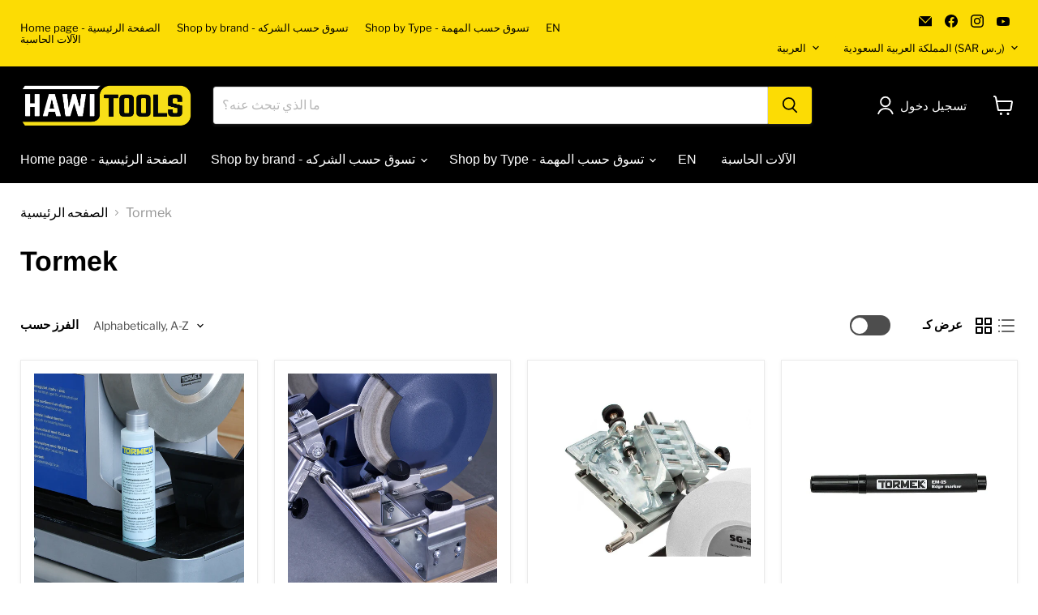

--- FILE ---
content_type: text/javascript; charset=utf-8
request_url: https://hawitools.com/products/acc-150-anti-corrosion-concentrate.js?app=dualPrice
body_size: 150
content:
{"id":9523754041636,"title":"ACC-150 Anti-Corrosion Concentrate","handle":"acc-150-anti-corrosion-concentrate","description":"\u003cp\u003e\u003cspan\u003eACC-150 Anti-Corrosion Concentrate makes the water corrosion inhibitant and protects your diamond grinding wheels to prevents them from rusting. The anti-corrosion concentrate is always used for wet sharpening with diamond grinding wheels. Anti-corrosion concentrate won't harm your regular grindstones if you have it in the water, so you can keep treated water if you want to switch between a diamond grinding wheel and a grindstone, and then back again.\u003c\/span\u003e\u003c\/p\u003e\n\u003c!----\u003e","published_at":"2024-06-20T14:00:30+03:00","created_at":"2024-06-20T14:00:30+03:00","vendor":"Tormek","type":"Anti-Corrosion","tags":["Sharpening","sharpening system","tormek"],"price":11600,"price_min":11600,"price_max":11600,"available":true,"price_varies":false,"compare_at_price":null,"compare_at_price_min":0,"compare_at_price_max":0,"compare_at_price_varies":false,"variants":[{"id":49457766891812,"title":"Default Title","option1":"Default Title","option2":null,"option3":null,"sku":"ACC-150","requires_shipping":true,"taxable":true,"featured_image":null,"available":true,"name":"ACC-150 Anti-Corrosion Concentrate","public_title":null,"options":["Default Title"],"price":11600,"weight":250,"compare_at_price":null,"inventory_management":"shopify","barcode":"7392485006244","requires_selling_plan":false,"selling_plan_allocations":[]}],"images":["\/\/cdn.shopify.com\/s\/files\/1\/2230\/4899\/files\/ACC-150_infrontofmachine_800x800_ef86cca9-645c-4c71-a807-178bb898bbe2.jpg?v=1718880722","\/\/cdn.shopify.com\/s\/files\/1\/2230\/4899\/files\/ACC-150_front_800x800_a43a4085-3195-4023-976a-f0e3b2ac651e.jpg?v=1718880722","\/\/cdn.shopify.com\/s\/files\/1\/2230\/4899\/files\/ACC-150_side_800x800_f51d487b-4c25-4905-be86-c6b1fde3f247.jpg?v=1718880722"],"featured_image":"\/\/cdn.shopify.com\/s\/files\/1\/2230\/4899\/files\/ACC-150_infrontofmachine_800x800_ef86cca9-645c-4c71-a807-178bb898bbe2.jpg?v=1718880722","options":[{"name":"Title","position":1,"values":["Default Title"]}],"url":"\/products\/acc-150-anti-corrosion-concentrate","media":[{"alt":null,"id":41155646554404,"position":1,"preview_image":{"aspect_ratio":1.0,"height":800,"width":800,"src":"https:\/\/cdn.shopify.com\/s\/files\/1\/2230\/4899\/files\/ACC-150_infrontofmachine_800x800_ef86cca9-645c-4c71-a807-178bb898bbe2.jpg?v=1718880722"},"aspect_ratio":1.0,"height":800,"media_type":"image","src":"https:\/\/cdn.shopify.com\/s\/files\/1\/2230\/4899\/files\/ACC-150_infrontofmachine_800x800_ef86cca9-645c-4c71-a807-178bb898bbe2.jpg?v=1718880722","width":800},{"alt":null,"id":41155646521636,"position":2,"preview_image":{"aspect_ratio":1.0,"height":800,"width":800,"src":"https:\/\/cdn.shopify.com\/s\/files\/1\/2230\/4899\/files\/ACC-150_front_800x800_a43a4085-3195-4023-976a-f0e3b2ac651e.jpg?v=1718880722"},"aspect_ratio":1.0,"height":800,"media_type":"image","src":"https:\/\/cdn.shopify.com\/s\/files\/1\/2230\/4899\/files\/ACC-150_front_800x800_a43a4085-3195-4023-976a-f0e3b2ac651e.jpg?v=1718880722","width":800},{"alt":null,"id":41155646587172,"position":3,"preview_image":{"aspect_ratio":1.0,"height":800,"width":800,"src":"https:\/\/cdn.shopify.com\/s\/files\/1\/2230\/4899\/files\/ACC-150_side_800x800_f51d487b-4c25-4905-be86-c6b1fde3f247.jpg?v=1718880722"},"aspect_ratio":1.0,"height":800,"media_type":"image","src":"https:\/\/cdn.shopify.com\/s\/files\/1\/2230\/4899\/files\/ACC-150_side_800x800_f51d487b-4c25-4905-be86-c6b1fde3f247.jpg?v=1718880722","width":800}],"requires_selling_plan":false,"selling_plan_groups":[]}

--- FILE ---
content_type: text/javascript; charset=utf-8
request_url: https://hawitools.com/products/sj-250-tormek-japanese-waterstone.js?app=dualPrice
body_size: 868
content:
{"id":4367208874081,"title":"SJ-250 Tormek Japanese Waterstone حجر سن ياباني لجهاز تورميك","handle":"sj-250-tormek-japanese-waterstone","description":"\u003cp\u003e\u003ciframe width=\"560\" height=\"315\" src=\"https:\/\/www.youtube.com\/embed\/FirTgeSWYcw\" frameborder=\"0\" allow=\"accelerometer; autoplay; encrypted-media; gyroscope; picture-in-picture\" allowfullscreen=\"\"\u003e\u003c\/iframe\u003e\u003c\/p\u003e\n\u003cp\u003e \u003c\/p\u003e\n\u003cmeta charset=\"utf-8\"\u003e\n\u003cp\u003e\u003cstrong\u003eThe Tormek Japanese Waterstone 4000 grit delivers a mirror finish with hardly any visible marks. Since the stone is made to create the finest surface, it has a limited steel removal capacity and cannot be used for shaping* a tool.\u003c\/strong\u003e\u003c\/p\u003e\n\u003cp\u003eThis waterstone excels at sharpening hand tools like carving tools, knives, scissors, plane irons and wood chisels where a minimum of steel removal is needed and a superior surface finish is required.\u003c\/p\u003e\n\u003cp\u003eIts unique composition gives the stone an extremely long life. Since the surface left by the Japanese Waterstone is so fine, we do not recommend honing afterwards on the leather honing wheel.\u003cbr\u003e\u003cbr\u003eYou should clean the stone surface of steel particles every minute or so with the fine side of the\u003cspan\u003e \u003c\/span\u003e\u003ca href=\"https:\/\/www.tormek.com\/international\/en\/accessories\/other-accessories\/sp-650-stone-grader\/\" title=\"SP-650 Stone Grader\"\u003eStone Grader SP-650\u003c\/a\u003e. Do not use the coarse side of the Stone Grader on the Japanese Waterstone.\u003c\/p\u003e\n\u003cp\u003eFits\u003cspan\u003e \u003c\/span\u003e\u003ca href=\"https:\/\/www.tormek.com\/international\/en\/machine-models\/tormek-t-8\/\" title=\"Tormek T-8\"\u003eTormek T-8\u003c\/a\u003e, \u003ca href=\"https:\/\/www.tormek.com\/international\/en\/machine-models\/tormek-t-7\/\" title=\"Tormek T-7\"\u003eTormek T-7\u003c\/a\u003e and previous Tormek models with a 250 mm stone diameter. For the smaller Tormek models, see\u003cspan\u003e \u003c\/span\u003e\u003ca href=\"https:\/\/www.tormek.com\/international\/en\/accessories\/grinding-wheels\/sj-200-tormek-japanese-waterstone\/\" title=\"SJ-200 Tormek Japanese Waterstone\"\u003eTormek Japanese Waterstone SJ-200\u003c\/a\u003e.\u003c\/p\u003e\n\u003chr\u003e\n\u003cp\u003e* A distinction should be made between the shaping and sharpening of a tool. When shaping you remove steel to achieve the shape and edge angle you want. When sharpening you just touch up an existing shape to renew the sharpness.\u003c\/p\u003e","published_at":"2022-02-24T16:40:21+03:00","created_at":"2019-11-15T17:36:21+03:00","vendor":"Tormek","type":"sharpening system","tags":["HAND TOOL","Power Tool Accessories","Sharpening","sharpening system","tormek"],"price":218800,"price_min":218800,"price_max":218800,"available":false,"price_varies":false,"compare_at_price":null,"compare_at_price_min":0,"compare_at_price_max":0,"compare_at_price_varies":false,"variants":[{"id":31264537116769,"title":"Default Title","option1":"Default Title","option2":null,"option3":null,"sku":"sj-250","requires_shipping":true,"taxable":true,"featured_image":null,"available":false,"name":"SJ-250 Tormek Japanese Waterstone حجر سن ياباني لجهاز تورميك","public_title":null,"options":["Default Title"],"price":218800,"weight":3000,"compare_at_price":null,"inventory_management":"shopify","barcode":"7392485001195","requires_selling_plan":false,"selling_plan_allocations":[]}],"images":["\/\/cdn.shopify.com\/s\/files\/1\/2230\/4899\/products\/sj-250-tormek-japanese-waterstone-hjr-sn-ybny-ljhz-twrmyk-sharpening-system-tormek.jpg?v=1648974871"],"featured_image":"\/\/cdn.shopify.com\/s\/files\/1\/2230\/4899\/products\/sj-250-tormek-japanese-waterstone-hjr-sn-ybny-ljhz-twrmyk-sharpening-system-tormek.jpg?v=1648974871","options":[{"name":"Title","position":1,"values":["Default Title"]}],"url":"\/products\/sj-250-tormek-japanese-waterstone","media":[{"alt":"SJ-250 Tormek Japanese Waterstone حجر سن ياباني لجهاز تورميك-Tormek-Hawi tools-هاوي عدد","id":6148339269729,"position":1,"preview_image":{"aspect_ratio":1.0,"height":1276,"width":1276,"src":"https:\/\/cdn.shopify.com\/s\/files\/1\/2230\/4899\/products\/sj-250-tormek-japanese-waterstone-hjr-sn-ybny-ljhz-twrmyk-sharpening-system-tormek.jpg?v=1648974871"},"aspect_ratio":1.0,"height":1276,"media_type":"image","src":"https:\/\/cdn.shopify.com\/s\/files\/1\/2230\/4899\/products\/sj-250-tormek-japanese-waterstone-hjr-sn-ybny-ljhz-twrmyk-sharpening-system-tormek.jpg?v=1648974871","width":1276}],"requires_selling_plan":false,"selling_plan_groups":[]}

--- FILE ---
content_type: text/javascript; charset=utf-8
request_url: https://hawitools.com/products/dbs-22-drill-bit-sharpening-attachment.js?app=dualPrice
body_size: 883
content:
{"id":4367201697889,"title":"DBS-22 Drill Bit Sharpening Attachment اداة سن ريش الدريل من تورميك","handle":"dbs-22-drill-bit-sharpening-attachment","description":"\u003cp\u003e \u003c\/p\u003e\n\u003cp\u003e\u003ciframe width=\"560\" height=\"315\" src=\"https:\/\/www.youtube.com\/embed\/KqcMTxrIoPY\"\u003e\u003c\/iframe\u003e\u003c\/p\u003e\n\u003cp\u003e \u003c\/p\u003e\n\u003cp\u003e\u003ciframe width=\"560\" height=\"315\" src=\"https:\/\/www.youtube.com\/embed\/fSUa1iFUzkM\"\u003e\u003c\/iframe\u003e\u003c\/p\u003e\n\u003cp\u003e \u003c\/p\u003e\n\u003cp\u003e \u003c\/p\u003e\n\u003cp\u003e \u003c\/p\u003e\n\u003cp\u003e\u003cstrong\u003eWith the Tormek Drill Bits Sharpening Attachment DBS-22 you can now sharpen your drill bits (3-22 mm) with the highest precision. \u003c\/strong\u003e\u003cstrong\u003eThe optimal point can be set according to each drilling requirement, which depends upon the drill size and material. You can completely restore worn drills as well as broken drills to a perfect shape.\u003c\/strong\u003e\u003c\/p\u003e\n\u003ch2\u003e4-Facet point\u003c\/h2\u003e\n\u003cp\u003eYou create a 4-facet point which gives the ideal cutting performance since the chisel edge gets a point instead of being almost flat as on many drills. A 4-facet point will not walk and the thrust force required is considerably reduced compared to a conventional cone point drill.\u003cbr\u003e\u003cbr\u003eA precision sharpened 4-facet point generates less heat and the life of the drill is therefore also prolonged. Independent tests show that a Tormek sharpened drill lasts up to 4 times longer than a brand new conventional drill bit¹.\u003c\/p\u003e\n\u003ch2\u003eControlled sharpening\u003c\/h2\u003e\n\u003cp\u003eBy working with the laws of physics and cooling the edge continuously, the risk that the steel becomes overheated and loses its hardness or gets micro cracks is eliminated. You have full control all the time and can see how the sharpening proceeds. Read more about\u003cspan\u003e \u003c\/span\u003e\u003ca href=\"https:\/\/www.tormek.com\/international\/en\/user-categories\/drill-bit-sharpening\/\" title=\"Drill Bit Sharpening\"\u003edrill bit sharpening with DBS-22\u003c\/a\u003e.\u003c\/p\u003e\n\u003cp\u003e \u003cimg width=\"500\" height=\"375\" src=\"https:\/\/www.tormek.com\/media\/104914\/dbs-22_2_1276x956_500x375.jpg\" alt=\"Dbs 22 2 1276X956\"\u003e\u003c\/p\u003e\n\u003chr\u003e\n\u003cp\u003e¹ Uddeholm Tooling AB, 2010. 15 mm deep holes were drilled in toughened steel with 6 mm drills. With rotation speed 1326 r.p.m and 0.15 mm feed per rotation, the Tormek sharpened drills lasted on average 327 holes while the new drills with an s-shaped point lasted 72 holes.\u003c\/p\u003e\n\u003cp\u003ePatent No. US 8425277, EPO Patent pending.\u003cbr\u003eRU 2459693, AU 2009263039, CA 2,728,744.\u003c\/p\u003e","published_at":"2024-06-20T14:02:40+03:00","created_at":"2019-11-15T17:20:28+03:00","vendor":"Tormek","type":"sharpening kit","tags":["Drill Bit","HAND TOOL","Power Tool Accessories","Sharpening","sharpening system","tormek"],"price":162400,"price_min":162400,"price_max":162400,"available":true,"price_varies":false,"compare_at_price":null,"compare_at_price_min":0,"compare_at_price_max":0,"compare_at_price_varies":false,"variants":[{"id":31264471777377,"title":"Default Title","option1":"Default Title","option2":null,"option3":null,"sku":"dbs-22","requires_shipping":true,"taxable":true,"featured_image":null,"available":true,"name":"DBS-22 Drill Bit Sharpening Attachment اداة سن ريش الدريل من تورميك","public_title":null,"options":["Default Title"],"price":162400,"weight":2000,"compare_at_price":null,"inventory_management":"shopify","barcode":"7392485005025","requires_selling_plan":false,"selling_plan_allocations":[]}],"images":["\/\/cdn.shopify.com\/s\/files\/1\/2230\/4899\/products\/dbs-22-drill-bit-sharpening-attachment-d-sn-rysh-ldryl-mn-twrmyk-sharpening-kit-tormek.jpg?v=1648974853","\/\/cdn.shopify.com\/s\/files\/1\/2230\/4899\/products\/dbs-22-drill-bit-sharpening-attachment-d-sn-rysh-ldryl-mn-twrmyk-sharpening-kit-tormek-2.jpg?v=1648974857","\/\/cdn.shopify.com\/s\/files\/1\/2230\/4899\/products\/dbs-22-drill-bit-sharpening-attachment-d-sn-rysh-ldryl-mn-twrmyk-sharpening-kit-tormek-3.jpg?v=1648974861"],"featured_image":"\/\/cdn.shopify.com\/s\/files\/1\/2230\/4899\/products\/dbs-22-drill-bit-sharpening-attachment-d-sn-rysh-ldryl-mn-twrmyk-sharpening-kit-tormek.jpg?v=1648974853","options":[{"name":"Title","position":1,"values":["Default Title"]}],"url":"\/products\/dbs-22-drill-bit-sharpening-attachment","media":[{"alt":"DBS-22 Drill Bit Sharpening Attachment اداة سن ريش الدريل من تورميك-tormek-Hawi tools-هاوي عدد","id":6148339040353,"position":1,"preview_image":{"aspect_ratio":1.0,"height":1276,"width":1276,"src":"https:\/\/cdn.shopify.com\/s\/files\/1\/2230\/4899\/products\/dbs-22-drill-bit-sharpening-attachment-d-sn-rysh-ldryl-mn-twrmyk-sharpening-kit-tormek.jpg?v=1648974853"},"aspect_ratio":1.0,"height":1276,"media_type":"image","src":"https:\/\/cdn.shopify.com\/s\/files\/1\/2230\/4899\/products\/dbs-22-drill-bit-sharpening-attachment-d-sn-rysh-ldryl-mn-twrmyk-sharpening-kit-tormek.jpg?v=1648974853","width":1276},{"alt":"DBS-22 Drill Bit Sharpening Attachment اداة سن ريش الدريل من تورميك-tormek-Hawi tools-هاوي عدد","id":6148339073121,"position":2,"preview_image":{"aspect_ratio":1.0,"height":1276,"width":1276,"src":"https:\/\/cdn.shopify.com\/s\/files\/1\/2230\/4899\/products\/dbs-22-drill-bit-sharpening-attachment-d-sn-rysh-ldryl-mn-twrmyk-sharpening-kit-tormek-2.jpg?v=1648974857"},"aspect_ratio":1.0,"height":1276,"media_type":"image","src":"https:\/\/cdn.shopify.com\/s\/files\/1\/2230\/4899\/products\/dbs-22-drill-bit-sharpening-attachment-d-sn-rysh-ldryl-mn-twrmyk-sharpening-kit-tormek-2.jpg?v=1648974857","width":1276},{"alt":"DBS-22 Drill Bit Sharpening Attachment اداة سن ريش الدريل من تورميك-tormek-Hawi tools-هاوي عدد","id":6148339138657,"position":3,"preview_image":{"aspect_ratio":1.0,"height":1276,"width":1276,"src":"https:\/\/cdn.shopify.com\/s\/files\/1\/2230\/4899\/products\/dbs-22-drill-bit-sharpening-attachment-d-sn-rysh-ldryl-mn-twrmyk-sharpening-kit-tormek-3.jpg?v=1648974861"},"aspect_ratio":1.0,"height":1276,"media_type":"image","src":"https:\/\/cdn.shopify.com\/s\/files\/1\/2230\/4899\/products\/dbs-22-drill-bit-sharpening-attachment-d-sn-rysh-ldryl-mn-twrmyk-sharpening-kit-tormek-3.jpg?v=1648974861","width":1276}],"requires_selling_plan":false,"selling_plan_groups":[]}

--- FILE ---
content_type: text/javascript; charset=utf-8
request_url: https://hawitools.com/products/acc-150-anti-corrosion-concentrate.js?app=dualPrice
body_size: 191
content:
{"id":9523754041636,"title":"ACC-150 Anti-Corrosion Concentrate","handle":"acc-150-anti-corrosion-concentrate","description":"\u003cp\u003e\u003cspan\u003eACC-150 Anti-Corrosion Concentrate makes the water corrosion inhibitant and protects your diamond grinding wheels to prevents them from rusting. The anti-corrosion concentrate is always used for wet sharpening with diamond grinding wheels. Anti-corrosion concentrate won't harm your regular grindstones if you have it in the water, so you can keep treated water if you want to switch between a diamond grinding wheel and a grindstone, and then back again.\u003c\/span\u003e\u003c\/p\u003e\n\u003c!----\u003e","published_at":"2024-06-20T14:00:30+03:00","created_at":"2024-06-20T14:00:30+03:00","vendor":"Tormek","type":"Anti-Corrosion","tags":["Sharpening","sharpening system","tormek"],"price":11600,"price_min":11600,"price_max":11600,"available":true,"price_varies":false,"compare_at_price":null,"compare_at_price_min":0,"compare_at_price_max":0,"compare_at_price_varies":false,"variants":[{"id":49457766891812,"title":"Default Title","option1":"Default Title","option2":null,"option3":null,"sku":"ACC-150","requires_shipping":true,"taxable":true,"featured_image":null,"available":true,"name":"ACC-150 Anti-Corrosion Concentrate","public_title":null,"options":["Default Title"],"price":11600,"weight":250,"compare_at_price":null,"inventory_management":"shopify","barcode":"7392485006244","requires_selling_plan":false,"selling_plan_allocations":[]}],"images":["\/\/cdn.shopify.com\/s\/files\/1\/2230\/4899\/files\/ACC-150_infrontofmachine_800x800_ef86cca9-645c-4c71-a807-178bb898bbe2.jpg?v=1718880722","\/\/cdn.shopify.com\/s\/files\/1\/2230\/4899\/files\/ACC-150_front_800x800_a43a4085-3195-4023-976a-f0e3b2ac651e.jpg?v=1718880722","\/\/cdn.shopify.com\/s\/files\/1\/2230\/4899\/files\/ACC-150_side_800x800_f51d487b-4c25-4905-be86-c6b1fde3f247.jpg?v=1718880722"],"featured_image":"\/\/cdn.shopify.com\/s\/files\/1\/2230\/4899\/files\/ACC-150_infrontofmachine_800x800_ef86cca9-645c-4c71-a807-178bb898bbe2.jpg?v=1718880722","options":[{"name":"Title","position":1,"values":["Default Title"]}],"url":"\/products\/acc-150-anti-corrosion-concentrate","media":[{"alt":null,"id":41155646554404,"position":1,"preview_image":{"aspect_ratio":1.0,"height":800,"width":800,"src":"https:\/\/cdn.shopify.com\/s\/files\/1\/2230\/4899\/files\/ACC-150_infrontofmachine_800x800_ef86cca9-645c-4c71-a807-178bb898bbe2.jpg?v=1718880722"},"aspect_ratio":1.0,"height":800,"media_type":"image","src":"https:\/\/cdn.shopify.com\/s\/files\/1\/2230\/4899\/files\/ACC-150_infrontofmachine_800x800_ef86cca9-645c-4c71-a807-178bb898bbe2.jpg?v=1718880722","width":800},{"alt":null,"id":41155646521636,"position":2,"preview_image":{"aspect_ratio":1.0,"height":800,"width":800,"src":"https:\/\/cdn.shopify.com\/s\/files\/1\/2230\/4899\/files\/ACC-150_front_800x800_a43a4085-3195-4023-976a-f0e3b2ac651e.jpg?v=1718880722"},"aspect_ratio":1.0,"height":800,"media_type":"image","src":"https:\/\/cdn.shopify.com\/s\/files\/1\/2230\/4899\/files\/ACC-150_front_800x800_a43a4085-3195-4023-976a-f0e3b2ac651e.jpg?v=1718880722","width":800},{"alt":null,"id":41155646587172,"position":3,"preview_image":{"aspect_ratio":1.0,"height":800,"width":800,"src":"https:\/\/cdn.shopify.com\/s\/files\/1\/2230\/4899\/files\/ACC-150_side_800x800_f51d487b-4c25-4905-be86-c6b1fde3f247.jpg?v=1718880722"},"aspect_ratio":1.0,"height":800,"media_type":"image","src":"https:\/\/cdn.shopify.com\/s\/files\/1\/2230\/4899\/files\/ACC-150_side_800x800_f51d487b-4c25-4905-be86-c6b1fde3f247.jpg?v=1718880722","width":800}],"requires_selling_plan":false,"selling_plan_groups":[]}

--- FILE ---
content_type: text/javascript; charset=utf-8
request_url: https://hawitools.com/products/svd-186-gouge-jig-svd-185.js?app=dualPrice
body_size: 2187
content:
{"id":4428704415841,"title":"SVD-186 Gouge Jig (SVD-185) اداة سن ازاميل الخراطه و ازاميل النحت","handle":"svd-186-gouge-jig-svd-185","description":"\u003ciframe width=\"560\" height=\"315\" src=\"https:\/\/www.youtube.com\/embed\/v7V4bjePKkM\" frameborder=\"0\" allow=\"accelerometer; autoplay; encrypted-media; gyroscope; picture-in-picture\" allowfullscreen\u003e\u003c\/iframe\u003e\n\n\n\u003cmeta charset=\"utf-8\"\u003e\n\u003cp\u003e\u003cstrong\u003eWith the Tormek gouge jig SVD-186 you can easily sharpen your fingernail shaped woodturning gouges to a razor sharpness. The high level of control enables you to exactly replicate your chosen profile.\u003c\/strong\u003e\u003c\/p\u003e\n\u003cp\u003e\u003cstrong\u003eWith this gouge sharpening jig you can also sharpen woodcarving tools with complex shapes such as curved or bent carving gouges and V-tools. \u003c\/strong\u003e\u003c\/p\u003e\n\u003ch2\u003eSVD-186 for woodturning tools\u003c\/h2\u003e\n\u003cp\u003eYou get an exact replication of both the shape and edge angle on your bowl gouges and spindle gouges, so you can be sure that the tool will behave in the same predictable way on the lathe after every sharpening. Used correctly and together with your Tormek tool sharpener, there is no alternative method that can give you faster or sharper results.\u003c\/p\u003e\n\u003cp\u003eThe jig can be set for various lengths of the side bevel. Create your own profile \"recipe\" or choose one of the recommended ones from the profile selection chart in the instructions.\u003c\/p\u003e\n\u003cp\u003eYou can also can also sharpen your turning cutters with SVD-186. Mount your cutter onto the special shaft that is included with the jig, and you get a controlled sharpening. Watch the film to see how it works!\u003c\/p\u003e\n\u003cp\u003e(If you have the first version of the Tormek Gouge Jig, SVD-180, you can update with\u003cspan\u003e \u003c\/span\u003e\u003ca href=\"https:\/\/www.tormek.com\/international\/en\/spare-parts\/other-spare-parts-and-upgrades\/svd-005-upgrade-kit-for-svd-180\/\" title=\"SVD-005 Upgrade kit for SVD-180\/185\"\u003eSVD-005\u003c\/a\u003e\u003cspan\u003e \u003c\/span\u003eto be able to sharpen cutters as well.)\u003c\/p\u003e\n\u003ch3\u003e\u003cstrong\u003eSuperior Edge\u003c\/strong\u003e\u003c\/h3\u003e\n\u003cp\u003eWet grinding on your Tormek gives you a very sharp edge that will last much longer. A really sharp gouge cuts easily and will give the wood a very fine surface, often there is no need for sanding.\u003c\/p\u003e\n\u003ch3\u003e\u003cstrong\u003eFull control\u003c\/strong\u003e\u003c\/h3\u003e\n\u003cp\u003eWith the\u003cspan\u003e \u003c\/span\u003e\u003ca href=\"https:\/\/www.tormek.com\/international\/en\/accessories\/other-accessories\/tts-100-turning-tool-setter\/\" title=\"TTS-100 Turning Tool Setter\"\u003eTurning Tool Setter TTS-100\u003c\/a\u003e, you get exactly the shape and edge angle you want depending on your turning. Even the length of the side wings can be varied so that the shape of the gouge fits your way of turning.\u003c\/p\u003e\n\u003ch3\u003e\u003cstrong\u003eExact replication\u003c\/strong\u003e\u003c\/h3\u003e\n\u003cp\u003eThanks to the exact replication of both the shape and the edge angle, the sharpening will take less than a minute. Since you only remove a fraction of a millimetre at each sharpening, your turning tools will last for years, probably your whole lifetime.\u003c\/p\u003e\n\u003ch3\u003e\u003cstrong\u003eGentle on the steel\u003c\/strong\u003e\u003c\/h3\u003e\n\u003cp\u003eWith the Tormek system, the edge is continuously cooled with water and there is no risk of the steel to become overheated and losing its hardness.\u003c\/p\u003e\n\u003ch3\u003e\u003cstrong\u003eSVD-186 on a bench grinder\u003c\/strong\u003e\u003c\/h3\u003e\n\u003cp\u003eIf you have a new tool and need to remove a lot of steel in order to change the profile or create a smaller edge angle, you can with the\u003cspan\u003e \u003c\/span\u003e\u003ca href=\"https:\/\/www.tormek.com\/international\/en\/accessories\/other-accessories\/bgm-100-bench-grinder-mounting-set\/\" title=\"BGM-100 Bench Grinder Mounting Set\"\u003eMounting Set BGM-100\u003c\/a\u003e\u003cspan\u003e \u003c\/span\u003ealso use SVD-186 on a bench grinder. But here you need to pay attention so that you do not burn the edge. After the initial rough shaping on a bench grinder, you move over to the Tormek machine and give the edge the final sharpness.\u003cbr\u003e\u003cbr\u003eThanks to the patented Turning Tool Setter\u003cspan\u003e \u003c\/span\u003e\u003ca href=\"https:\/\/www.tormek.com\/international\/en\/accessories\/other-accessories\/tts-100-turning-tool-setter\/\" title=\"TTS-100 Turning Tool Setter\"\u003eTTS-100\u003c\/a\u003e\u003cspan\u003e \u003c\/span\u003eyou keep exactly the same shape and edge angle, making it easy to move from the bench grinder back to the Tormek. Getting the exact same angle. You get the best of two worlds with the same jig system – fastest steel removal and the sharpest edge possible!\u003c\/p\u003e\n\u003cp\u003e\u003cimg width=\"497\" height=\"440\" src=\"https:\/\/www.tormek.com\/media\/222030\/svd-186_989x875_497x440.jpg\" alt=\"Svd 186 989X875\"\u003e\u003c\/p\u003e\n\u003ch2\u003eSVD-186 for woodcarving tools\u003c\/h2\u003e\n\u003cp\u003eThe Tormek slow running water cooled grindstone is ideal for sharpening your carving tools. The SVD-186 makes it easy to sharpen even curved or bent carving tools. The grindstone is gentle to the carbon steel and eliminates the risk of overheating the delicate edge.\u003c\/p\u003e\n\u003cp\u003eThe jig can be set to fit the shape of the tool, so you can create an even bevel on the entire part of the convex shaped edge. You can also sharpen down bent gouges with the same superior results.\u003c\/p\u003e\n\u003cp\u003eFor woodcarving tools there are no set profiles, the easiest way to set the edge angle is to simply colour the bevel so you can see to see where the sharpening will take place.\u003c\/p\u003e\n\u003cp\u003eNote, for the most delicate carving tools, it might be enough just to hone it on the Tormek Leather Honing Wheel together with some Tormek Honing Compound.\u003c\/p\u003e\n\u003ch2\u003eWhat differs SVD-186 from SVD-185?\u003c\/h2\u003e\n\u003cp\u003eSVD-186 is a further development of SVD-185. The jig now fits up to 36 mm wide tools (earlier 21 mm), has an improved clamping insert, and an easy and precise click setting. The lower sleeve has been shortened to work better with the Tormek T-3 and T-4.\u003c\/p\u003e\n\u003cp\u003ePatent No. SE 9504246-1, EP 0776731.\u003cbr\u003eU.S. 6,393,712.\u003c\/p\u003e","published_at":"2024-06-20T14:11:24+03:00","created_at":"2019-12-12T09:34:25+03:00","vendor":"Tormek","type":"sharpening system","tags":["gouge","HAND TOOL","Power Tool Accessories","Sharpening","sharpening system","tormek"],"price":53000,"price_min":53000,"price_max":53000,"available":true,"price_varies":false,"compare_at_price":null,"compare_at_price_min":0,"compare_at_price_max":0,"compare_at_price_varies":false,"variants":[{"id":31526012682337,"title":"Default Title","option1":"Default Title","option2":null,"option3":null,"sku":"svd-186","requires_shipping":true,"taxable":true,"featured_image":null,"available":true,"name":"SVD-186 Gouge Jig (SVD-185) اداة سن ازاميل الخراطه و ازاميل النحت","public_title":null,"options":["Default Title"],"price":53000,"weight":1000,"compare_at_price":null,"inventory_management":"shopify","barcode":"7392485005087","requires_selling_plan":false,"selling_plan_allocations":[]}],"images":["\/\/cdn.shopify.com\/s\/files\/1\/2230\/4899\/products\/svd-186-gouge-jig-svd-185-d-sn-zmyl-lkhrth-w-zmyl-lnht-sharpening-system-tormek.jpg?v=1648974884","\/\/cdn.shopify.com\/s\/files\/1\/2230\/4899\/products\/svd-186-gouge-jig-svd-185-d-sn-zmyl-lkhrth-w-zmyl-lnht-sharpening-system-tormek-2.jpg?v=1648974887","\/\/cdn.shopify.com\/s\/files\/1\/2230\/4899\/products\/svd-186-gouge-jig-svd-185-d-sn-zmyl-lkhrth-w-zmyl-lnht-sharpening-system-tormek-3.jpg?v=1648974891","\/\/cdn.shopify.com\/s\/files\/1\/2230\/4899\/products\/svd-186-gouge-jig-svd-185-d-sn-zmyl-lkhrth-w-zmyl-lnht-sharpening-system-tormek-4.jpg?v=1648974894","\/\/cdn.shopify.com\/s\/files\/1\/2230\/4899\/products\/svd-186-gouge-jig-svd-185-d-sn-zmyl-lkhrth-w-zmyl-lnht-sharpening-system-tormek-5.jpg?v=1648974898","\/\/cdn.shopify.com\/s\/files\/1\/2230\/4899\/products\/svd-186-gouge-jig-svd-185-d-sn-zmyl-lkhrth-w-zmyl-lnht-sharpening-system-tormek-6.jpg?v=1648974903","\/\/cdn.shopify.com\/s\/files\/1\/2230\/4899\/products\/svd-186-gouge-jig-svd-185-d-sn-zmyl-lkhrth-w-zmyl-lnht-sharpening-system-tormek-7.jpg?v=1648974907","\/\/cdn.shopify.com\/s\/files\/1\/2230\/4899\/products\/svd-186-gouge-jig-svd-185-d-sn-zmyl-lkhrth-w-zmyl-lnht-sharpening-system-tormek-8.jpg?v=1600179115","\/\/cdn.shopify.com\/s\/files\/1\/2230\/4899\/products\/svd-186-gouge-jig-svd-185-d-sn-zmyl-lkhrth-w-zmyl-lnht-sharpening-system-tormek-9.jpg?v=1648974911","\/\/cdn.shopify.com\/s\/files\/1\/2230\/4899\/products\/svd-186-gouge-jig-svd-185-d-sn-zmyl-lkhrth-w-zmyl-lnht-sharpening-system-tormek-10.jpg?v=1648974915"],"featured_image":"\/\/cdn.shopify.com\/s\/files\/1\/2230\/4899\/products\/svd-186-gouge-jig-svd-185-d-sn-zmyl-lkhrth-w-zmyl-lnht-sharpening-system-tormek.jpg?v=1648974884","options":[{"name":"Title","position":1,"values":["Default Title"]}],"url":"\/products\/svd-186-gouge-jig-svd-185","media":[{"alt":"SVD-186 Gouge Jig (SVD-185) اداة سن ازاميل الخراطه و ازاميل النحت-Tormek-Hawi tools-هاوي عدد","id":6148340416609,"position":1,"preview_image":{"aspect_ratio":1.0,"height":1276,"width":1276,"src":"https:\/\/cdn.shopify.com\/s\/files\/1\/2230\/4899\/products\/svd-186-gouge-jig-svd-185-d-sn-zmyl-lkhrth-w-zmyl-lnht-sharpening-system-tormek.jpg?v=1648974884"},"aspect_ratio":1.0,"height":1276,"media_type":"image","src":"https:\/\/cdn.shopify.com\/s\/files\/1\/2230\/4899\/products\/svd-186-gouge-jig-svd-185-d-sn-zmyl-lkhrth-w-zmyl-lnht-sharpening-system-tormek.jpg?v=1648974884","width":1276},{"alt":"SVD-186 Gouge Jig (SVD-185) اداة سن ازاميل الخراطه و ازاميل النحت-Tormek-Hawi tools-هاوي عدد","id":6148340482145,"position":2,"preview_image":{"aspect_ratio":1.0,"height":497,"width":497,"src":"https:\/\/cdn.shopify.com\/s\/files\/1\/2230\/4899\/products\/svd-186-gouge-jig-svd-185-d-sn-zmyl-lkhrth-w-zmyl-lnht-sharpening-system-tormek-2.jpg?v=1648974887"},"aspect_ratio":1.0,"height":497,"media_type":"image","src":"https:\/\/cdn.shopify.com\/s\/files\/1\/2230\/4899\/products\/svd-186-gouge-jig-svd-185-d-sn-zmyl-lkhrth-w-zmyl-lnht-sharpening-system-tormek-2.jpg?v=1648974887","width":497},{"alt":"SVD-186 Gouge Jig (SVD-185) اداة سن ازاميل الخراطه و ازاميل النحت-Tormek-Hawi tools-هاوي عدد","id":6148340613217,"position":3,"preview_image":{"aspect_ratio":1.0,"height":1276,"width":1276,"src":"https:\/\/cdn.shopify.com\/s\/files\/1\/2230\/4899\/products\/svd-186-gouge-jig-svd-185-d-sn-zmyl-lkhrth-w-zmyl-lnht-sharpening-system-tormek-3.jpg?v=1648974891"},"aspect_ratio":1.0,"height":1276,"media_type":"image","src":"https:\/\/cdn.shopify.com\/s\/files\/1\/2230\/4899\/products\/svd-186-gouge-jig-svd-185-d-sn-zmyl-lkhrth-w-zmyl-lnht-sharpening-system-tormek-3.jpg?v=1648974891","width":1276},{"alt":"SVD-186 Gouge Jig (SVD-185) اداة سن ازاميل الخراطه و ازاميل النحت-Tormek-Hawi tools-هاوي عدد","id":6148340678753,"position":4,"preview_image":{"aspect_ratio":1.0,"height":1276,"width":1276,"src":"https:\/\/cdn.shopify.com\/s\/files\/1\/2230\/4899\/products\/svd-186-gouge-jig-svd-185-d-sn-zmyl-lkhrth-w-zmyl-lnht-sharpening-system-tormek-4.jpg?v=1648974894"},"aspect_ratio":1.0,"height":1276,"media_type":"image","src":"https:\/\/cdn.shopify.com\/s\/files\/1\/2230\/4899\/products\/svd-186-gouge-jig-svd-185-d-sn-zmyl-lkhrth-w-zmyl-lnht-sharpening-system-tormek-4.jpg?v=1648974894","width":1276},{"alt":"SVD-186 Gouge Jig (SVD-185) اداة سن ازاميل الخراطه و ازاميل النحت-Tormek-Hawi tools-هاوي عدد","id":6148340777057,"position":5,"preview_image":{"aspect_ratio":1.0,"height":1276,"width":1276,"src":"https:\/\/cdn.shopify.com\/s\/files\/1\/2230\/4899\/products\/svd-186-gouge-jig-svd-185-d-sn-zmyl-lkhrth-w-zmyl-lnht-sharpening-system-tormek-5.jpg?v=1648974898"},"aspect_ratio":1.0,"height":1276,"media_type":"image","src":"https:\/\/cdn.shopify.com\/s\/files\/1\/2230\/4899\/products\/svd-186-gouge-jig-svd-185-d-sn-zmyl-lkhrth-w-zmyl-lnht-sharpening-system-tormek-5.jpg?v=1648974898","width":1276},{"alt":"SVD-186 Gouge Jig (SVD-185) اداة سن ازاميل الخراطه و ازاميل النحت-Tormek-Hawi tools-هاوي عدد","id":6148340842593,"position":6,"preview_image":{"aspect_ratio":1.0,"height":1276,"width":1276,"src":"https:\/\/cdn.shopify.com\/s\/files\/1\/2230\/4899\/products\/svd-186-gouge-jig-svd-185-d-sn-zmyl-lkhrth-w-zmyl-lnht-sharpening-system-tormek-6.jpg?v=1648974903"},"aspect_ratio":1.0,"height":1276,"media_type":"image","src":"https:\/\/cdn.shopify.com\/s\/files\/1\/2230\/4899\/products\/svd-186-gouge-jig-svd-185-d-sn-zmyl-lkhrth-w-zmyl-lnht-sharpening-system-tormek-6.jpg?v=1648974903","width":1276},{"alt":"SVD-186 Gouge Jig (SVD-185) اداة سن ازاميل الخراطه و ازاميل النحت-Tormek-Hawi tools-هاوي عدد","id":6148340940897,"position":7,"preview_image":{"aspect_ratio":1.0,"height":1276,"width":1276,"src":"https:\/\/cdn.shopify.com\/s\/files\/1\/2230\/4899\/products\/svd-186-gouge-jig-svd-185-d-sn-zmyl-lkhrth-w-zmyl-lnht-sharpening-system-tormek-7.jpg?v=1648974907"},"aspect_ratio":1.0,"height":1276,"media_type":"image","src":"https:\/\/cdn.shopify.com\/s\/files\/1\/2230\/4899\/products\/svd-186-gouge-jig-svd-185-d-sn-zmyl-lkhrth-w-zmyl-lnht-sharpening-system-tormek-7.jpg?v=1648974907","width":1276},{"alt":"SVD-186 Gouge Jig (SVD-185) اداة سن ازاميل الخراطه و ازاميل النحت-Tormek-Hawi tools-هاوي عدد","id":6148341006433,"position":8,"preview_image":{"aspect_ratio":1.0,"height":1276,"width":1276,"src":"https:\/\/cdn.shopify.com\/s\/files\/1\/2230\/4899\/products\/svd-186-gouge-jig-svd-185-d-sn-zmyl-lkhrth-w-zmyl-lnht-sharpening-system-tormek-8.jpg?v=1600179115"},"aspect_ratio":1.0,"height":1276,"media_type":"image","src":"https:\/\/cdn.shopify.com\/s\/files\/1\/2230\/4899\/products\/svd-186-gouge-jig-svd-185-d-sn-zmyl-lkhrth-w-zmyl-lnht-sharpening-system-tormek-8.jpg?v=1600179115","width":1276},{"alt":"SVD-186 Gouge Jig (SVD-185) اداة سن ازاميل الخراطه و ازاميل النحت-Tormek-Hawi tools-هاوي عدد","id":6148341104737,"position":9,"preview_image":{"aspect_ratio":1.0,"height":497,"width":497,"src":"https:\/\/cdn.shopify.com\/s\/files\/1\/2230\/4899\/products\/svd-186-gouge-jig-svd-185-d-sn-zmyl-lkhrth-w-zmyl-lnht-sharpening-system-tormek-9.jpg?v=1648974911"},"aspect_ratio":1.0,"height":497,"media_type":"image","src":"https:\/\/cdn.shopify.com\/s\/files\/1\/2230\/4899\/products\/svd-186-gouge-jig-svd-185-d-sn-zmyl-lkhrth-w-zmyl-lnht-sharpening-system-tormek-9.jpg?v=1648974911","width":497},{"alt":"SVD-186 Gouge Jig (SVD-185) اداة سن ازاميل الخراطه و ازاميل النحت-Tormek-Hawi tools-هاوي عدد","id":6148341170273,"position":10,"preview_image":{"aspect_ratio":1.0,"height":1276,"width":1276,"src":"https:\/\/cdn.shopify.com\/s\/files\/1\/2230\/4899\/products\/svd-186-gouge-jig-svd-185-d-sn-zmyl-lkhrth-w-zmyl-lnht-sharpening-system-tormek-10.jpg?v=1648974915"},"aspect_ratio":1.0,"height":1276,"media_type":"image","src":"https:\/\/cdn.shopify.com\/s\/files\/1\/2230\/4899\/products\/svd-186-gouge-jig-svd-185-d-sn-zmyl-lkhrth-w-zmyl-lnht-sharpening-system-tormek-10.jpg?v=1648974915","width":1276}],"requires_selling_plan":false,"selling_plan_groups":[]}

--- FILE ---
content_type: text/javascript; charset=utf-8
request_url: https://hawitools.com/products/svm-00-small-knife-holder.js?app=dualPrice
body_size: 1028
content:
{"id":4691740360801,"title":"SVM-00 Small Knife Holder","handle":"svm-00-small-knife-holder","description":"\u003cp\u003e\u003cstrong\u003eThe Small Knife Holder SVM-00 from Tormek opens up the possibility to sharpen those really small knife blades, which up until now have been difficult to sharpen.\u003c\/strong\u003e\u003cbr\u003e\u003cbr\u003eNormally small knives have been sharpened free-hand but every time it was a challenge to get a consistent shape and almost impossible to control the edge angle.\u003c\/p\u003e\n\u003cp\u003eThe holder works together with the Tormek\u003cspan\u003e \u003c\/span\u003e\u003ca href=\"https:\/\/www.tormek.com\/international\/en\/grinding-jigs\/svm-45-knife-jig\/\" title=\"SVM-45 Knife Jig\"\u003eKnife Jig SVM-45\u003c\/a\u003e.\u003c\/p\u003e\n\u003cp\u003eYou can sharpen knives of different shapes for whittling, chip carving and detail work, even folding pocket knives can be sharpened with perfect control.\u003cbr\u003e\u003cbr\u003eSince it is the handle of the knife that is mounted in the SVM‑00 holder, there is really no limit to how small a blade you can sharpen.\u003c\/p\u003e\n\u003cul class=\"a-unordered-list a-vertical a-spacing-mini\"\u003e\n\u003cli\u003e\n\u003ctable id=\"productDetails_techSpec_section_1\" class=\"a-keyvalue prodDetTable\" role=\"presentation\"\u003e\n\u003ctbody\u003e\n\u003ctr\u003e\n\u003cth class=\"a-color-secondary a-size-base prodDetSectionEntry\"\u003eManufacturer\u003c\/th\u003e\n\u003ctd class=\"a-size-base\"\u003eTORMEK\u003c\/td\u003e\n\u003c\/tr\u003e\n\u003ctr\u003e\n\u003cth class=\"a-color-secondary a-size-base prodDetSectionEntry\"\u003ePart Number\u003c\/th\u003e\n\u003ctd class=\"a-size-base\"\u003eTOR-SVM00\u003c\/td\u003e\n\u003c\/tr\u003e\n\u003ctr\u003e\n\u003cth class=\"a-color-secondary a-size-base prodDetSectionEntry\"\u003eItem Weight\u003c\/th\u003e\n\u003ctd class=\"a-size-base\"\u003e0.01 ounces\u003c\/td\u003e\n\u003c\/tr\u003e\n\u003ctr\u003e\n\u003cth class=\"a-color-secondary a-size-base prodDetSectionEntry\"\u003eProduct Dimensions\u003c\/th\u003e\n\u003ctd class=\"a-size-base\"\u003e5 x 2.4 x 6.7 inches\u003c\/td\u003e\n\u003c\/tr\u003e\n\u003ctr\u003e\n\u003cth class=\"a-color-secondary a-size-base prodDetSectionEntry\"\u003eItem model number\u003c\/th\u003e\n\u003ctd class=\"a-size-base\"\u003eTOR-SVM00\u003c\/td\u003e\n\u003c\/tr\u003e\n\u003ctr\u003e\n\u003cth class=\"a-color-secondary a-size-base prodDetSectionEntry\"\u003eIs Discontinued By Manufacturer\u003c\/th\u003e\n\u003ctd class=\"a-size-base\"\u003eNo\u003c\/td\u003e\n\u003c\/tr\u003e\n\u003ctr\u003e\n\u003cth class=\"a-color-secondary a-size-base prodDetSectionEntry\"\u003eMaterial\u003c\/th\u003e\n\u003ctd class=\"a-size-base\"\u003eMetal\u003c\/td\u003e\n\u003c\/tr\u003e\n\u003ctr\u003e\n\u003cth class=\"a-color-secondary a-size-base prodDetSectionEntry\"\u003eItem Package Quantity\u003c\/th\u003e\n\u003ctd class=\"a-size-base\"\u003e1\u003c\/td\u003e\n\u003c\/tr\u003e\n\u003ctr\u003e\n\u003cth class=\"a-color-secondary a-size-base prodDetSectionEntry\"\u003eIncluded Components\u003c\/th\u003e\n\u003ctd class=\"a-size-base\"\u003eSVM-00\u003c\/td\u003e\n\u003c\/tr\u003e\n\u003c\/tbody\u003e\n\u003c\/table\u003e\n\u003c\/li\u003e\n\u003c\/ul\u003e","published_at":"2020-07-01T15:19:40+03:00","created_at":"2020-07-01T15:30:54+03:00","vendor":"Tormek","type":"sharpening kit","tags":["HAND TOOL","knife","tormek"],"price":15000,"price_min":15000,"price_max":15000,"available":false,"price_varies":false,"compare_at_price":null,"compare_at_price_min":0,"compare_at_price_max":0,"compare_at_price_varies":false,"variants":[{"id":32505212239969,"title":"Default Title","option1":"Default Title","option2":null,"option3":null,"sku":"SVM-00","requires_shipping":true,"taxable":true,"featured_image":null,"available":false,"name":"SVM-00 Small Knife Holder","public_title":null,"options":["Default Title"],"price":15000,"weight":0,"compare_at_price":null,"inventory_management":"shopify","barcode":"7392485005032","requires_selling_plan":false,"selling_plan_allocations":[]}],"images":["\/\/cdn.shopify.com\/s\/files\/1\/2230\/4899\/products\/0000.jpg?v=1648975730","\/\/cdn.shopify.com\/s\/files\/1\/2230\/4899\/products\/001.jpg?v=1594200806","\/\/cdn.shopify.com\/s\/files\/1\/2230\/4899\/products\/002.jpg?v=1594200807","\/\/cdn.shopify.com\/s\/files\/1\/2230\/4899\/products\/003.jpg?v=1594200808"],"featured_image":"\/\/cdn.shopify.com\/s\/files\/1\/2230\/4899\/products\/0000.jpg?v=1648975730","options":[{"name":"Title","position":1,"values":["Default Title"]}],"url":"\/products\/svm-00-small-knife-holder","media":[{"alt":"SVM-00 Small Knife Holder-Tormek-Hawi tools-هاوي عدد","id":7714775269473,"position":1,"preview_image":{"aspect_ratio":1.0,"height":500,"width":500,"src":"https:\/\/cdn.shopify.com\/s\/files\/1\/2230\/4899\/products\/0000.jpg?v=1648975730"},"aspect_ratio":1.0,"height":500,"media_type":"image","src":"https:\/\/cdn.shopify.com\/s\/files\/1\/2230\/4899\/products\/0000.jpg?v=1648975730","width":500},{"alt":"SVM-00 Small Knife Holder-Tormek-Hawi tools-هاوي عدد","id":7714775302241,"position":2,"preview_image":{"aspect_ratio":1.0,"height":1500,"width":1500,"src":"https:\/\/cdn.shopify.com\/s\/files\/1\/2230\/4899\/products\/001.jpg?v=1594200806"},"aspect_ratio":1.0,"height":1500,"media_type":"image","src":"https:\/\/cdn.shopify.com\/s\/files\/1\/2230\/4899\/products\/001.jpg?v=1594200806","width":1500},{"alt":"SVM-00 Small Knife Holder-Tormek-Hawi tools-هاوي عدد","id":7714775335009,"position":3,"preview_image":{"aspect_ratio":1.0,"height":1500,"width":1500,"src":"https:\/\/cdn.shopify.com\/s\/files\/1\/2230\/4899\/products\/002.jpg?v=1594200807"},"aspect_ratio":1.0,"height":1500,"media_type":"image","src":"https:\/\/cdn.shopify.com\/s\/files\/1\/2230\/4899\/products\/002.jpg?v=1594200807","width":1500},{"alt":"SVM-00 Small Knife Holder-Tormek-Hawi tools-هاوي عدد","id":7714775367777,"position":4,"preview_image":{"aspect_ratio":1.0,"height":1500,"width":1500,"src":"https:\/\/cdn.shopify.com\/s\/files\/1\/2230\/4899\/products\/003.jpg?v=1594200808"},"aspect_ratio":1.0,"height":1500,"media_type":"image","src":"https:\/\/cdn.shopify.com\/s\/files\/1\/2230\/4899\/products\/003.jpg?v=1594200808","width":1500},{"alt":null,"id":7714775400545,"position":5,"preview_image":{"aspect_ratio":1.333,"height":360,"width":480,"src":"https:\/\/cdn.shopify.com\/s\/files\/1\/2230\/4899\/products\/hqdefault_748abedf-1d28-49d8-a05a-841ca3bf1156.jpg?v=1593606656"},"aspect_ratio":1.778,"external_id":"Of6KqiwaCP4","host":"youtube","media_type":"external_video"}],"requires_selling_plan":false,"selling_plan_groups":[]}

--- FILE ---
content_type: text/javascript; charset=utf-8
request_url: https://hawitools.com/products/bgm-100-bench-grinder-mounting-set.js?app=dualPrice
body_size: -89
content:
{"id":9523758334244,"title":"BGM-100 Bench Grinder Mounting Set","handle":"bgm-100-bench-grinder-mounting-set","description":"\u003cp\u003e\u003cspan\u003eThe BGM-100 Bench Grinder Mounting Set allows you to use Tormek's woodturning tool jigs on your bench grinder. This is an advantage if you need to remove a lot of steel on a new tool to create your desired shape. However, be careful not to overheat the steel, as the tool may lose its temper.\u003c\/span\u003e\u003c\/p\u003e\n\u003c!----\u003e","published_at":"2024-06-20T14:06:26+03:00","created_at":"2024-06-20T14:06:26+03:00","vendor":"Tormek","type":"Bench Grinder","tags":["Bench Grinder","Sharpening","sharpening system"],"price":46400,"price_min":46400,"price_max":46400,"available":true,"price_varies":false,"compare_at_price":null,"compare_at_price_min":0,"compare_at_price_max":0,"compare_at_price_varies":false,"variants":[{"id":49457788322084,"title":"Default Title","option1":"Default Title","option2":null,"option3":null,"sku":"BGM-100","requires_shipping":true,"taxable":true,"featured_image":null,"available":true,"name":"BGM-100 Bench Grinder Mounting Set","public_title":null,"options":["Default Title"],"price":46400,"weight":1000,"compare_at_price":null,"inventory_management":"shopify","barcode":"","requires_selling_plan":false,"selling_plan_allocations":[]}],"images":["\/\/cdn.shopify.com\/s\/files\/1\/2230\/4899\/files\/BGM-100mounted.jpg?v=1718881499","\/\/cdn.shopify.com\/s\/files\/1\/2230\/4899\/files\/BGM-100_800x800_1154e9e4-e0c0-45f9-a8b5-fa522f3717cd.jpg?v=1718881499","\/\/cdn.shopify.com\/s\/files\/1\/2230\/4899\/files\/BGM-100_SVD-110_800x80_34170f7d-3193-4ac9-b33a-5aea3d674d25.jpg?v=1718881498","\/\/cdn.shopify.com\/s\/files\/1\/2230\/4899\/files\/BGM-100_tss-100_800x800_6438d6e6-6a8f-4f7b-a2f1-7cf3501ab607.jpg?v=1718881499"],"featured_image":"\/\/cdn.shopify.com\/s\/files\/1\/2230\/4899\/files\/BGM-100mounted.jpg?v=1718881499","options":[{"name":"Title","position":1,"values":["Default Title"]}],"url":"\/products\/bgm-100-bench-grinder-mounting-set","media":[{"alt":null,"id":41155943465252,"position":1,"preview_image":{"aspect_ratio":1.0,"height":800,"width":800,"src":"https:\/\/cdn.shopify.com\/s\/files\/1\/2230\/4899\/files\/BGM-100mounted.jpg?v=1718881499"},"aspect_ratio":1.0,"height":800,"media_type":"image","src":"https:\/\/cdn.shopify.com\/s\/files\/1\/2230\/4899\/files\/BGM-100mounted.jpg?v=1718881499","width":800},{"alt":null,"id":41155943498020,"position":2,"preview_image":{"aspect_ratio":1.0,"height":800,"width":800,"src":"https:\/\/cdn.shopify.com\/s\/files\/1\/2230\/4899\/files\/BGM-100_800x800_1154e9e4-e0c0-45f9-a8b5-fa522f3717cd.jpg?v=1718881499"},"aspect_ratio":1.0,"height":800,"media_type":"image","src":"https:\/\/cdn.shopify.com\/s\/files\/1\/2230\/4899\/files\/BGM-100_800x800_1154e9e4-e0c0-45f9-a8b5-fa522f3717cd.jpg?v=1718881499","width":800},{"alt":null,"id":41155943530788,"position":3,"preview_image":{"aspect_ratio":1.0,"height":800,"width":800,"src":"https:\/\/cdn.shopify.com\/s\/files\/1\/2230\/4899\/files\/BGM-100_SVD-110_800x80_34170f7d-3193-4ac9-b33a-5aea3d674d25.jpg?v=1718881498"},"aspect_ratio":1.0,"height":800,"media_type":"image","src":"https:\/\/cdn.shopify.com\/s\/files\/1\/2230\/4899\/files\/BGM-100_SVD-110_800x80_34170f7d-3193-4ac9-b33a-5aea3d674d25.jpg?v=1718881498","width":800},{"alt":null,"id":41155943563556,"position":4,"preview_image":{"aspect_ratio":1.0,"height":800,"width":800,"src":"https:\/\/cdn.shopify.com\/s\/files\/1\/2230\/4899\/files\/BGM-100_tss-100_800x800_6438d6e6-6a8f-4f7b-a2f1-7cf3501ab607.jpg?v=1718881499"},"aspect_ratio":1.0,"height":800,"media_type":"image","src":"https:\/\/cdn.shopify.com\/s\/files\/1\/2230\/4899\/files\/BGM-100_tss-100_800x800_6438d6e6-6a8f-4f7b-a2f1-7cf3501ab607.jpg?v=1718881499","width":800}],"requires_selling_plan":false,"selling_plan_groups":[]}

--- FILE ---
content_type: text/javascript; charset=utf-8
request_url: https://hawitools.com/products/pa-70-honing-compound.js?app=dualPrice
body_size: 485
content:
{"id":4691730169953,"title":"PA-70 Honing Compound","handle":"pa-70-honing-compound","description":"\u003cp\u003e\u003cstrong\u003eThe honing compound is used together with the Tormek Leather Honing Wheels. The unique qualities of the leather together with the honing compound will effectively remove the burr created from sharpening, without damaging the edge. At the same time, it will also polish the bevel to the finest finish.\u003c\/strong\u003e\u003c\/p\u003e\n\u003cp\u003eThe honing compound contains a combination of micro abrasives and polishing components (average grain size 3 micron).\u003c\/p\u003e\n\u003cp\u003eOne application lasts for about 5–10 tools. Work the honing compound into the leather. The leather honing wheel will become saturated and more efficient the more you use it.\u003c\/p\u003e\n\u003cp\u003eWhen you have a new honing wheel, impregnate it first with a light machine oil so that it gets the right texture and can absorb the honing compound.\u003c\/p\u003e\n\u003cp\u003eIf you work in a dry climate, you might need to re-impregnate the honing wheel after some time with a few drops of oil before you apply fresh honing compound. Do not let the compound dry, apply more oil if necessary.\u003c\/p\u003e\n\u003ctable id=\"productDetails_techSpec_section_1\" class=\"a-keyvalue prodDetTable\" role=\"presentation\"\u003e\n\u003ctbody\u003e\n\u003ctr\u003e\n\u003cth class=\"a-color-secondary a-size-base prodDetSectionEntry\"\u003eManufacturer\u003c\/th\u003e\n\u003ctd class=\"a-size-base\"\u003eTORMEK\u003c\/td\u003e\n\u003c\/tr\u003e\n\u003ctr\u003e\n\u003cth class=\"a-color-secondary a-size-base prodDetSectionEntry\"\u003ePart Number\u003c\/th\u003e\n\u003ctd class=\"a-size-base\"\u003ePA-70\u003c\/td\u003e\n\u003c\/tr\u003e\n\u003ctr\u003e\n\u003cth class=\"a-color-secondary a-size-base prodDetSectionEntry\"\u003eItem Weight\u003c\/th\u003e\n\u003ctd class=\"a-size-base\"\u003e3.2 ounces\u003c\/td\u003e\n\u003c\/tr\u003e\n\u003ctr\u003e\n\u003cth class=\"a-color-secondary a-size-base prodDetSectionEntry\"\u003eProduct Dimensions\u003c\/th\u003e\n\u003ctd class=\"a-size-base\"\u003e2 x 6.5 x 1.4 inches\u003c\/td\u003e\n\u003c\/tr\u003e\n\u003ctr\u003e\n\u003cth class=\"a-color-secondary a-size-base prodDetSectionEntry\"\u003eItem model number\u003c\/th\u003e\n\u003ctd class=\"a-size-base\"\u003ePA-70\u003c\/td\u003e\n\u003c\/tr\u003e\n\u003ctr\u003e\n\u003cth class=\"a-color-secondary a-size-base prodDetSectionEntry\"\u003eIs Discontinued By Manufacturer\u003c\/th\u003e\n\u003ctd class=\"a-size-base\"\u003eNo\u003c\/td\u003e\n\u003c\/tr\u003e\n\u003ctr\u003e\n\u003cth class=\"a-color-secondary a-size-base prodDetSectionEntry\"\u003eMaterial\u003c\/th\u003e\n\u003ctd class=\"a-size-base\"\u003eOther\u003c\/td\u003e\n\u003c\/tr\u003e\n\u003ctr\u003e\n\u003cth class=\"a-color-secondary a-size-base prodDetSectionEntry\"\u003eItem Package Quantity\u003c\/th\u003e\n\u003ctd class=\"a-size-base\"\u003e1\u003c\/td\u003e\n\u003c\/tr\u003e\n\u003ctr\u003e\n\u003cth class=\"a-color-secondary a-size-base prodDetSectionEntry\"\u003eIncluded Components\u003c\/th\u003e\n\u003ctd class=\"a-size-base\"\u003ePA70\u003c\/td\u003e\n\u003c\/tr\u003e\n\u003ctr\u003e\n\u003cth class=\"a-color-secondary a-size-base prodDetSectionEntry\"\u003eBatteries Included?\u003c\/th\u003e\n\u003ctd class=\"a-size-base\"\u003eNo\u003c\/td\u003e\n\u003c\/tr\u003e\n\u003ctr\u003e\n\u003cth class=\"a-color-secondary a-size-base prodDetSectionEntry\"\u003eBatteries Required?\u003c\/th\u003e\n\u003ctd class=\"a-size-base\"\u003eNo\u003c\/td\u003e\n\u003c\/tr\u003e\n\u003c\/tbody\u003e\n\u003c\/table\u003e\n\u003cp\u003e\u003cbr\u003e\u003c\/p\u003e\n\u003cp\u003e\u003cbr\u003e\u003c\/p\u003e","published_at":"2024-06-20T14:40:22+03:00","created_at":"2020-07-01T14:47:04+03:00","vendor":"Tormek","type":"sharpening kit","tags":["HAND TOOL","Power Tool Accessories","POWER TOOLS","Sharpening","tormek"],"price":6100,"price_min":6100,"price_max":6100,"available":true,"price_varies":false,"compare_at_price":null,"compare_at_price_min":0,"compare_at_price_max":0,"compare_at_price_varies":false,"variants":[{"id":32504904712289,"title":"Default Title","option1":"Default Title","option2":null,"option3":null,"sku":"PA-70","requires_shipping":true,"taxable":true,"featured_image":null,"available":true,"name":"PA-70 Honing Compound","public_title":null,"options":["Default Title"],"price":6100,"weight":0,"compare_at_price":null,"inventory_management":"shopify","barcode":"7392485001096","requires_selling_plan":false,"selling_plan_allocations":[]}],"images":["\/\/cdn.shopify.com\/s\/files\/1\/2230\/4899\/products\/pa4.jpg?v=1648975710","\/\/cdn.shopify.com\/s\/files\/1\/2230\/4899\/products\/pa1.jpg?v=1648975713","\/\/cdn.shopify.com\/s\/files\/1\/2230\/4899\/products\/pa2.jpg?v=1594201329","\/\/cdn.shopify.com\/s\/files\/1\/2230\/4899\/products\/pa3.jpg?v=1648975717"],"featured_image":"\/\/cdn.shopify.com\/s\/files\/1\/2230\/4899\/products\/pa4.jpg?v=1648975710","options":[{"name":"Title","position":1,"values":["Default Title"]}],"url":"\/products\/pa-70-honing-compound","media":[{"alt":"PA-70 Honing Compound-Tormek-Hawi tools-هاوي عدد","id":7714513780833,"position":1,"preview_image":{"aspect_ratio":1.0,"height":1276,"width":1276,"src":"https:\/\/cdn.shopify.com\/s\/files\/1\/2230\/4899\/products\/pa4.jpg?v=1648975710"},"aspect_ratio":1.0,"height":1276,"media_type":"image","src":"https:\/\/cdn.shopify.com\/s\/files\/1\/2230\/4899\/products\/pa4.jpg?v=1648975710","width":1276},{"alt":"PA-70 Honing Compound-Tormek-Hawi tools-هاوي عدد","id":7773028286561,"position":2,"preview_image":{"aspect_ratio":1.0,"height":250,"width":250,"src":"https:\/\/cdn.shopify.com\/s\/files\/1\/2230\/4899\/products\/pa1.jpg?v=1648975713"},"aspect_ratio":1.0,"height":250,"media_type":"image","src":"https:\/\/cdn.shopify.com\/s\/files\/1\/2230\/4899\/products\/pa1.jpg?v=1648975713","width":250},{"alt":"PA-70 Honing Compound-Tormek-Hawi tools-هاوي عدد","id":7773028581473,"position":3,"preview_image":{"aspect_ratio":1.0,"height":450,"width":450,"src":"https:\/\/cdn.shopify.com\/s\/files\/1\/2230\/4899\/products\/pa2.jpg?v=1594201329"},"aspect_ratio":1.0,"height":450,"media_type":"image","src":"https:\/\/cdn.shopify.com\/s\/files\/1\/2230\/4899\/products\/pa2.jpg?v=1594201329","width":450},{"alt":"PA-70 Honing Compound-Tormek-Hawi tools-هاوي عدد","id":7773028745313,"position":4,"preview_image":{"aspect_ratio":1.0,"height":250,"width":250,"src":"https:\/\/cdn.shopify.com\/s\/files\/1\/2230\/4899\/products\/pa3.jpg?v=1648975717"},"aspect_ratio":1.0,"height":250,"media_type":"image","src":"https:\/\/cdn.shopify.com\/s\/files\/1\/2230\/4899\/products\/pa3.jpg?v=1648975717","width":250}],"requires_selling_plan":false,"selling_plan_groups":[]}

--- FILE ---
content_type: text/javascript; charset=utf-8
request_url: https://hawitools.com/products/kj-45-centering-knife-jig.js?app=dualPrice
body_size: 405
content:
{"id":9523766100260,"title":"KJ-45 Centering Knife Jig","handle":"kj-45-centering-knife-jig","description":"\u003cdiv class=\"sv-vertical sv-layout sv-template-layout\" id=\"svid10_77144e217f44986c4d2226d\"\u003e\n\u003cdiv id=\"svid94_4d7d8ecc1817ff13c6610d7\" class=\"pagecontent sv-layout\"\u003e\n\u003cdiv class=\"sv-text-portlet sv-use-margins sv-skip-spacer\" id=\"svid12_4d7d8ecc1817ff13c6610d8\"\u003e\n\u003cdiv class=\"sv-text-portlet-content\"\u003e\n\u003cp class=\"normal\"\u003eWith Tormek's patented KJ-45 Centering Knife Jig, you'll get symmetrical bevels with the same angle on both sides of the knife, regardless of the thickness or geometry of the blade. Whether you're sharpening a regular kitchen knife or a thicker, tapered hunting knife, you'll get the same results on both bevels of the knife without needing to reset the jig. The KJ-45 Centering Knife Jig fits most types of knives: household knives, chef's knives, craft knives and knives for hunting and fishing. It also works for the woodcarver's straight drawknives and the gardener's pruning shears.\u003c\/p\u003e\n\u003c\/div\u003e\n\u003c\/div\u003e\n\u003c\/div\u003e\n\u003c\/div\u003e\n\u003cdiv class=\"sv-layout sv-template-portlet\" id=\"svid30_35b4a66318002ba975a16035\"\u003e\n\u003cdiv id=\"ProductYouTubemodal\"\u003e\u003c\/div\u003e\n\u003cdiv class=\"sv-script-portlet sv-portlet sv-skip-spacer sv-template-portlet\" id=\"svid12_35b4a66318002ba975a16034\"\u003e\u003c\/div\u003e\n\u003c\/div\u003e\n\u003c!----\u003e","published_at":"2024-06-20T14:19:49+03:00","created_at":"2024-06-20T14:19:49+03:00","vendor":"Tormek","type":"sharpening system","tags":["knife","Sharpening","sharpening system"],"price":22500,"price_min":22500,"price_max":22500,"available":false,"price_varies":false,"compare_at_price":null,"compare_at_price_min":0,"compare_at_price_max":0,"compare_at_price_varies":false,"variants":[{"id":49457819681060,"title":"Default Title","option1":"Default Title","option2":null,"option3":null,"sku":"KJ-45","requires_shipping":true,"taxable":true,"featured_image":null,"available":false,"name":"KJ-45 Centering Knife Jig","public_title":null,"options":["Default Title"],"price":22500,"weight":500,"compare_at_price":null,"inventory_management":"shopify","barcode":"","requires_selling_plan":false,"selling_plan_allocations":[]}],"images":["\/\/cdn.shopify.com\/s\/files\/1\/2230\/4899\/files\/KJ-45_Centering_Knife_Jig_800x800_3be2a02b-7eca-47ea-a74b-693c7507c4a9.jpg?v=1718882083","\/\/cdn.shopify.com\/s\/files\/1\/2230\/4899\/files\/KJ-45_morakniv_800x800_31d80c9c-be4b-4b7b-b42a-bfccd550d65e.jpg?v=1718882083","\/\/cdn.shopify.com\/s\/files\/1\/2230\/4899\/files\/KJ-45_SharpeningKaresaundokniv_800x800_fb631554-04b5-46a7-b574-0514cc978f8b.jpg?v=1718882083","\/\/cdn.shopify.com\/s\/files\/1\/2230\/4899\/files\/KJ-45_sharpening_kitchen_knife_800x800_b220c494-2ae7-4666-99e1-ef5a3f549db9.jpg?v=1718882083","\/\/cdn.shopify.com\/s\/files\/1\/2230\/4899\/files\/KJ-45_sharpening_wood_splitting_knife_800x800_6c2f28d7-61f3-4420-b7aa-be80e53a788e.jpg?v=1718882083"],"featured_image":"\/\/cdn.shopify.com\/s\/files\/1\/2230\/4899\/files\/KJ-45_Centering_Knife_Jig_800x800_3be2a02b-7eca-47ea-a74b-693c7507c4a9.jpg?v=1718882083","options":[{"name":"Title","position":1,"values":["Default Title"]}],"url":"\/products\/kj-45-centering-knife-jig","media":[{"alt":null,"id":41156140171556,"position":1,"preview_image":{"aspect_ratio":1.0,"height":800,"width":800,"src":"https:\/\/cdn.shopify.com\/s\/files\/1\/2230\/4899\/files\/KJ-45_Centering_Knife_Jig_800x800_3be2a02b-7eca-47ea-a74b-693c7507c4a9.jpg?v=1718882083"},"aspect_ratio":1.0,"height":800,"media_type":"image","src":"https:\/\/cdn.shopify.com\/s\/files\/1\/2230\/4899\/files\/KJ-45_Centering_Knife_Jig_800x800_3be2a02b-7eca-47ea-a74b-693c7507c4a9.jpg?v=1718882083","width":800},{"alt":null,"id":41156140335396,"position":2,"preview_image":{"aspect_ratio":1.0,"height":800,"width":800,"src":"https:\/\/cdn.shopify.com\/s\/files\/1\/2230\/4899\/files\/KJ-45_morakniv_800x800_31d80c9c-be4b-4b7b-b42a-bfccd550d65e.jpg?v=1718882083"},"aspect_ratio":1.0,"height":800,"media_type":"image","src":"https:\/\/cdn.shopify.com\/s\/files\/1\/2230\/4899\/files\/KJ-45_morakniv_800x800_31d80c9c-be4b-4b7b-b42a-bfccd550d65e.jpg?v=1718882083","width":800},{"alt":null,"id":41156140368164,"position":3,"preview_image":{"aspect_ratio":1.0,"height":800,"width":800,"src":"https:\/\/cdn.shopify.com\/s\/files\/1\/2230\/4899\/files\/KJ-45_SharpeningKaresaundokniv_800x800_fb631554-04b5-46a7-b574-0514cc978f8b.jpg?v=1718882083"},"aspect_ratio":1.0,"height":800,"media_type":"image","src":"https:\/\/cdn.shopify.com\/s\/files\/1\/2230\/4899\/files\/KJ-45_SharpeningKaresaundokniv_800x800_fb631554-04b5-46a7-b574-0514cc978f8b.jpg?v=1718882083","width":800},{"alt":null,"id":41156140466468,"position":4,"preview_image":{"aspect_ratio":1.0,"height":800,"width":800,"src":"https:\/\/cdn.shopify.com\/s\/files\/1\/2230\/4899\/files\/KJ-45_sharpening_kitchen_knife_800x800_b220c494-2ae7-4666-99e1-ef5a3f549db9.jpg?v=1718882083"},"aspect_ratio":1.0,"height":800,"media_type":"image","src":"https:\/\/cdn.shopify.com\/s\/files\/1\/2230\/4899\/files\/KJ-45_sharpening_kitchen_knife_800x800_b220c494-2ae7-4666-99e1-ef5a3f549db9.jpg?v=1718882083","width":800},{"alt":null,"id":41156140564772,"position":5,"preview_image":{"aspect_ratio":1.0,"height":800,"width":800,"src":"https:\/\/cdn.shopify.com\/s\/files\/1\/2230\/4899\/files\/KJ-45_sharpening_wood_splitting_knife_800x800_6c2f28d7-61f3-4420-b7aa-be80e53a788e.jpg?v=1718882083"},"aspect_ratio":1.0,"height":800,"media_type":"image","src":"https:\/\/cdn.shopify.com\/s\/files\/1\/2230\/4899\/files\/KJ-45_sharpening_wood_splitting_knife_800x800_6c2f28d7-61f3-4420-b7aa-be80e53a788e.jpg?v=1718882083","width":800}],"requires_selling_plan":false,"selling_plan_groups":[]}

--- FILE ---
content_type: text/javascript; charset=utf-8
request_url: https://hawitools.com/products/tnt-708-woodturner-s-kit-tormek.js?app=dualPrice
body_size: 843
content:
{"id":4001292943457,"title":"TNT-808 Woodturner’s Kit طقم ادوات سن الخراطه لجهاز تورميك","handle":"tnt-708-woodturner-s-kit-tormek","description":"\u003ciframe width=\"560\" height=\"315\" src=\"https:\/\/www.youtube.com\/embed\/Br-aZXe7Chg\" frameborder=\"0\" allow=\"accelerometer; autoplay; encrypted-media; gyroscope; picture-in-picture\" allowfullscreen=\"\"\u003e\u003c\/iframe\u003e \u003cmeta charset=\"utf-8\"\u003e\n\u003ch2\u003e\u003c\/h2\u003e\n\u003ch2\u003eTNT-708 Woodturner’s Kit includes\u003c\/h2\u003e\n\u003cdiv id=\"acc-included\" class=\"row\"\u003e\n\u003cdiv class=\"col-md-3 col-xs-6 same-height\"\u003e\n\u003cdiv class=\"item-box\"\u003e\n\u003cfigure\u003e\u003ca class=\"item-hover\" href=\"https:\/\/www.tormek.com\/international\/en\/accessories\/other-accessories\/tnt-300-woodturners-instruction-box\/\"\u003e\u003cspan class=\"overlay color2\"\u003e\u003c\/span\u003e\u003cspan class=\"inner\"\u003e\u003cspan class=\"block fa fa-plus fsize20\"\u003e\u003c\/span\u003e\u003cstrong\u003eGo to\u003c\/strong\u003e\u003cspan\u003e \u003c\/span\u003eTNT-300 Woodturner's Instruction Box\u003c\/span\u003e\u003c\/a\u003e\u003cimg class=\"img-responsive\" src=\"https:\/\/www.tormek.com\/media\/1547116\/tnt-300-thumbnail-330x247.jpg\" alt=\"TNT-300 Woodturner's Instruction Box\"\u003e\u003c\/figure\u003e\n\u003cdiv class=\"item-box-desc\"\u003e\n\u003ch4\u003eTNT-300 Woodturner's Instruction Box\u003c\/h4\u003e\n\u003c\/div\u003e\n\u003c\/div\u003e\n\u003c\/div\u003e\n\u003cdiv class=\"col-md-3 col-xs-6 same-height\"\u003e\n\u003cdiv class=\"item-box\"\u003e\n\u003cfigure\u003e\u003ca class=\"item-hover\" href=\"https:\/\/www.tormek.com\/international\/en\/accessories\/other-accessories\/tts-100-turning-tool-setter\/\"\u003e\u003cspan class=\"overlay color2\"\u003e\u003c\/span\u003e\u003cspan class=\"inner\"\u003e\u003cspan class=\"block fa fa-plus fsize20\"\u003e\u003c\/span\u003e\u003cstrong\u003eGo to\u003c\/strong\u003e\u003cspan\u003e \u003c\/span\u003eTTS-100 Turning Tool Setter\u003c\/span\u003e\u003c\/a\u003e\u003cimg class=\"img-responsive\" src=\"https:\/\/www.tormek.com\/media\/105057\/tts-50_thumbnail_330x247.jpg\" alt=\"TTS-100 Turning Tool Setter\"\u003e\u003c\/figure\u003e\n\u003cdiv class=\"item-box-desc\"\u003e\n\u003ch4\u003eTTS-100 Turning Tool Setter\u003c\/h4\u003e\n\u003c\/div\u003e\n\u003c\/div\u003e\n\u003c\/div\u003e\n\u003cdiv class=\"col-md-3 col-xs-6 same-height\"\u003e\n\u003cdiv class=\"item-box\"\u003e\n\u003cfigure\u003e\u003ca class=\"item-hover\" href=\"https:\/\/www.tormek.com\/international\/en\/accessories\/other-accessories\/mh-380-machine-cover\/\"\u003e\u003cspan class=\"overlay color2\"\u003e\u003c\/span\u003e\u003cspan class=\"inner\"\u003e\u003cspan class=\"block fa fa-plus fsize20\"\u003e\u003c\/span\u003e\u003cstrong\u003eGo to\u003c\/strong\u003e\u003cspan\u003e \u003c\/span\u003eMH-380 Machine Cover\u003c\/span\u003e\u003c\/a\u003e\u003cimg class=\"img-responsive\" src=\"https:\/\/www.tormek.com\/media\/104943\/mh-380_thumbnail_330x247.jpg\" alt=\"MH-380 Machine Cover\"\u003e\u003c\/figure\u003e\n\u003cdiv class=\"item-box-desc\"\u003e\n\u003ch4\u003eMH-380 Machine Cover\u003c\/h4\u003e\n\u003c\/div\u003e\n\u003c\/div\u003e\n\u003c\/div\u003e\n\u003cdiv class=\"col-md-3 col-xs-6 same-height\"\u003e\n\u003cdiv class=\"item-box\"\u003e\n\u003cfigure\u003e\u003ca class=\"item-hover\" href=\"https:\/\/www.tormek.com\/international\/en\/accessories\/other-accessories\/la-120-profiled-leather-honing-wheel\/\"\u003e\u003cspan class=\"overlay color2\"\u003e\u003c\/span\u003e\u003cspan class=\"inner\"\u003e\u003cspan class=\"block fa fa-plus fsize20\"\u003e\u003c\/span\u003e\u003cstrong\u003eGo to\u003c\/strong\u003e\u003cspan\u003e \u003c\/span\u003eLA-120 Profiled Leather Honing Wheel\u003c\/span\u003e\u003c\/a\u003e\u003cimg class=\"img-responsive\" src=\"https:\/\/www.tormek.com\/media\/105070\/la-120_thumbnail_330x247.jpg\" alt=\"LA-120 Profiled Leather Honing Wheel\"\u003e\u003c\/figure\u003e\n\u003cdiv class=\"item-box-desc\"\u003e\n\u003ch4\u003eLA-120 Profiled Leather Honing Wheel\u003c\/h4\u003e\n\u003c\/div\u003e\n\u003c\/div\u003e\n\u003c\/div\u003e\n\u003cdiv class=\"col-md-3 col-xs-6 same-height\"\u003e\n\u003cdiv class=\"item-box\"\u003e\n\u003cfigure\u003e\u003ca class=\"item-hover\" href=\"https:\/\/www.tormek.com\/international\/en\/grinding-jigs\/svd-186-gouge-jig-svd-185\/\"\u003e\u003cspan class=\"overlay color2\"\u003e\u003c\/span\u003e\u003cspan class=\"inner\"\u003e\u003cspan class=\"block fa fa-plus fsize20\"\u003e\u003c\/span\u003e\u003cstrong\u003eGo to\u003c\/strong\u003e\u003cspan\u003e \u003c\/span\u003eSVD-186 Gouge Jig (SVD-185)\u003c\/span\u003e\u003c\/a\u003e\u003cimg class=\"img-responsive\" src=\"https:\/\/www.tormek.com\/media\/448548\/svd-186_330.jpg\" alt=\"SVD-186 Gouge Jig (SVD-185)\"\u003e\u003c\/figure\u003e\n\u003cdiv class=\"item-box-desc\"\u003e\n\u003ch4\u003eSVD-186 Gouge Jig (SVD-185)\u003c\/h4\u003e\n\u003c\/div\u003e\n\u003c\/div\u003e\n\u003c\/div\u003e\n\u003cdiv class=\"col-md-3 col-xs-6 same-height\"\u003e\n\u003cdiv class=\"item-box\"\u003e\n\u003cfigure\u003e\u003ca class=\"item-hover\" href=\"https:\/\/www.tormek.com\/international\/en\/grinding-jigs\/svs-50-multi-jig\/\"\u003e\u003cspan class=\"overlay color2\"\u003e\u003c\/span\u003e\u003cspan class=\"inner\"\u003e\u003cspan class=\"block fa fa-plus fsize20\"\u003e\u003c\/span\u003e\u003cstrong\u003eGo to\u003c\/strong\u003e\u003cspan\u003e \u003c\/span\u003eSVS-50 Multi Jig\u003c\/span\u003e\u003c\/a\u003e\u003cimg class=\"img-responsive\" src=\"https:\/\/www.tormek.com\/media\/448558\/svs-50_330.jpg\" alt=\"SVS-50 Multi Jig\"\u003e\u003c\/figure\u003e\n\u003cdiv class=\"item-box-desc\"\u003e\n\u003ch4\u003eSVS-50 Multi Jig\u003c\/h4\u003e\n\u003c\/div\u003e\n\u003c\/div\u003e\n\u003c\/div\u003e\n\u003cdiv class=\"col-md-3 col-xs-6 same-height\"\u003e\n\u003cdiv class=\"item-box\"\u003e\n\u003cfigure\u003e\u003ca class=\"item-hover\" href=\"https:\/\/www.tormek.com\/international\/en\/grinding-jigs\/svd-110-tool-rest\/\"\u003e\u003cspan class=\"overlay color2\"\u003e\u003c\/span\u003e\u003cspan class=\"inner\"\u003e\u003cspan class=\"block fa fa-plus fsize20\"\u003e\u003c\/span\u003e\u003cstrong\u003eGo to\u003c\/strong\u003e\u003cspan\u003e \u003c\/span\u003eSVD-110 Tool Rest\u003c\/span\u003e\u003c\/a\u003e\u003cimg class=\"img-responsive\" src=\"https:\/\/www.tormek.com\/media\/448560\/svd-110_330.jpg\" alt=\"SVD-110 Tool Rest\"\u003e\u003c\/figure\u003e\n\u003cdiv class=\"item-box-desc\"\u003e\n\u003ch4\u003eSVD-110 Tool Rest\u003c\/h4\u003e\n\u003c\/div\u003e\n\u003c\/div\u003e\n\u003c\/div\u003e\n\u003c\/div\u003e","published_at":"2024-06-20T13:45:08+03:00","created_at":"2019-08-21T18:52:07+03:00","vendor":"Tormek","type":"sharpening kit","tags":["Sharpening","sharpening system","tormek","wood lathe","Woodturning","Woodturning chisel","woodworking"],"price":189000,"price_min":189000,"price_max":189000,"available":true,"price_varies":false,"compare_at_price":null,"compare_at_price_min":0,"compare_at_price_max":0,"compare_at_price_varies":false,"variants":[{"id":29770261266529,"title":"Default Title","option1":"Default Title","option2":null,"option3":null,"sku":"TNT-808","requires_shipping":true,"taxable":true,"featured_image":null,"available":true,"name":"TNT-808 Woodturner’s Kit طقم ادوات سن الخراطه لجهاز تورميك","public_title":null,"options":["Default Title"],"price":189000,"weight":3000,"compare_at_price":null,"inventory_management":"shopify","barcode":"7392485007104","requires_selling_plan":false,"selling_plan_allocations":[]}],"images":["\/\/cdn.shopify.com\/s\/files\/1\/2230\/4899\/files\/TNT-808_included_800x800_7df23ea8-3df8-4ca9-a835-4f701128a420.jpg?v=1718880296","\/\/cdn.shopify.com\/s\/files\/1\/2230\/4899\/files\/TNT-808_front_800x800_24011df2-fdd8-48ec-bbdb-8511a8c2e39d.jpg?v=1718880296","\/\/cdn.shopify.com\/s\/files\/1\/2230\/4899\/files\/Inrede_TNT-00_withjigs_800x800_9dd657f4-5d7c-4dc4-a14d-bd96acd62898.jpg?v=1718880296","\/\/cdn.shopify.com\/s\/files\/1\/2230\/4899\/files\/TNT-808_back_800x800_9566b435-35cc-47ba-8997-d65d8237084d.jpg?v=1718880296"],"featured_image":"\/\/cdn.shopify.com\/s\/files\/1\/2230\/4899\/files\/TNT-808_included_800x800_7df23ea8-3df8-4ca9-a835-4f701128a420.jpg?v=1718880296","options":[{"name":"Title","position":1,"values":["Default Title"]}],"url":"\/products\/tnt-708-woodturner-s-kit-tormek","media":[{"alt":null,"id":41155505652004,"position":1,"preview_image":{"aspect_ratio":1.0,"height":800,"width":800,"src":"https:\/\/cdn.shopify.com\/s\/files\/1\/2230\/4899\/files\/TNT-808_included_800x800_7df23ea8-3df8-4ca9-a835-4f701128a420.jpg?v=1718880296"},"aspect_ratio":1.0,"height":800,"media_type":"image","src":"https:\/\/cdn.shopify.com\/s\/files\/1\/2230\/4899\/files\/TNT-808_included_800x800_7df23ea8-3df8-4ca9-a835-4f701128a420.jpg?v=1718880296","width":800},{"alt":null,"id":41155505586468,"position":2,"preview_image":{"aspect_ratio":1.0,"height":800,"width":800,"src":"https:\/\/cdn.shopify.com\/s\/files\/1\/2230\/4899\/files\/TNT-808_front_800x800_24011df2-fdd8-48ec-bbdb-8511a8c2e39d.jpg?v=1718880296"},"aspect_ratio":1.0,"height":800,"media_type":"image","src":"https:\/\/cdn.shopify.com\/s\/files\/1\/2230\/4899\/files\/TNT-808_front_800x800_24011df2-fdd8-48ec-bbdb-8511a8c2e39d.jpg?v=1718880296","width":800},{"alt":null,"id":41155505488164,"position":3,"preview_image":{"aspect_ratio":1.0,"height":800,"width":800,"src":"https:\/\/cdn.shopify.com\/s\/files\/1\/2230\/4899\/files\/Inrede_TNT-00_withjigs_800x800_9dd657f4-5d7c-4dc4-a14d-bd96acd62898.jpg?v=1718880296"},"aspect_ratio":1.0,"height":800,"media_type":"image","src":"https:\/\/cdn.shopify.com\/s\/files\/1\/2230\/4899\/files\/Inrede_TNT-00_withjigs_800x800_9dd657f4-5d7c-4dc4-a14d-bd96acd62898.jpg?v=1718880296","width":800},{"alt":null,"id":41155505520932,"position":4,"preview_image":{"aspect_ratio":1.0,"height":800,"width":800,"src":"https:\/\/cdn.shopify.com\/s\/files\/1\/2230\/4899\/files\/TNT-808_back_800x800_9566b435-35cc-47ba-8997-d65d8237084d.jpg?v=1718880296"},"aspect_ratio":1.0,"height":800,"media_type":"image","src":"https:\/\/cdn.shopify.com\/s\/files\/1\/2230\/4899\/files\/TNT-808_back_800x800_9566b435-35cc-47ba-8997-d65d8237084d.jpg?v=1718880296","width":800}],"requires_selling_plan":false,"selling_plan_groups":[]}

--- FILE ---
content_type: text/javascript; charset=utf-8
request_url: https://hawitools.com/products/sg-250-tormek-original-grindstone.js?app=dualPrice
body_size: 144
content:
{"id":4798335713377,"title":"SG-250 Tormek Original Grindstone","handle":"sg-250-tormek-original-grindstone","description":"\u003cp\u003e\u003cstrong data-mce-fragment=\"1\"\u003eThe Tormek Original Grindstone has evolved over the years to offer the best combination of efficient steel removal, smooth surface finish and a long life. SG-250 is delivered as standard with Tormek T-8.\u003c\/strong\u003e\u003c\/p\u003e\n\u003ctable role=\"presentation\" class=\"a-keyvalue prodDetTable\" id=\"productDetails_techSpec_section_1\"\u003e\n\u003ctbody\u003e\n\u003ctr\u003e\n\u003cth class=\"a-color-secondary a-size-base prodDetSectionEntry\"\u003eManufacturer\u003c\/th\u003e\n\u003ctd class=\"a-size-base\"\u003eTORMEK\u003c\/td\u003e\n\u003c\/tr\u003e\n\u003ctr\u003e\n\u003cth class=\"a-color-secondary a-size-base prodDetSectionEntry\"\u003ePart Number\u003c\/th\u003e\n\u003ctd class=\"a-size-base\"\u003eSG-250\u003c\/td\u003e\n\u003c\/tr\u003e\n\u003ctr\u003e\n\u003cth class=\"a-color-secondary a-size-base prodDetSectionEntry\"\u003eItem Weight\u003c\/th\u003e\n\u003ctd class=\"a-size-base\"\u003e11.31 pounds\u003c\/td\u003e\n\u003c\/tr\u003e\n\u003ctr\u003e\n\u003cth class=\"a-color-secondary a-size-base prodDetSectionEntry\"\u003eProduct Dimensions\u003c\/th\u003e\n\u003ctd class=\"a-size-base\"\u003e10.9 x 10.3 x 2.2 inches\u003c\/td\u003e\n\u003c\/tr\u003e\n\u003ctr\u003e\n\u003cth class=\"a-color-secondary a-size-base prodDetSectionEntry\"\u003eItem model number\u003c\/th\u003e\n\u003ctd class=\"a-size-base\"\u003eSG-250\u003c\/td\u003e\n\u003c\/tr\u003e\n\u003ctr\u003e\n\u003cth class=\"a-color-secondary a-size-base prodDetSectionEntry\"\u003eIs Discontinued By Manufacturer\u003c\/th\u003e\n\u003ctd class=\"a-size-base\"\u003eNo\u003c\/td\u003e\n\u003c\/tr\u003e\n\u003ctr\u003e\n\u003cth class=\"a-color-secondary a-size-base prodDetSectionEntry\"\u003eItem Package Quantity\u003c\/th\u003e\n\u003ctd class=\"a-size-base\"\u003e1\u003c\/td\u003e\n\u003c\/tr\u003e\n\u003ctr\u003e\n\u003cth class=\"a-color-secondary a-size-base prodDetSectionEntry\"\u003eIncluded Components\u003c\/th\u003e\n\u003ctd class=\"a-size-base\"\u003eSG-250\u003c\/td\u003e\n\u003c\/tr\u003e\n\u003ctr\u003e\n\u003cth class=\"a-color-secondary a-size-base prodDetSectionEntry\"\u003eBatteries Included?\u003c\/th\u003e\n\u003ctd class=\"a-size-base\"\u003eNo\u003c\/td\u003e\n\u003c\/tr\u003e\n\u003ctr\u003e\n\u003cth class=\"a-color-secondary a-size-base prodDetSectionEntry\"\u003eBatteries Required?\u003c\/th\u003e\n\u003ctd class=\"a-size-base\"\u003eNo\u003c\/td\u003e\n\u003c\/tr\u003e\n\u003c\/tbody\u003e\n\u003c\/table\u003e","published_at":"2020-10-22T07:59:33+03:00","created_at":"2020-10-22T07:59:32+03:00","vendor":"Tormek","type":"sharpening kit","tags":[],"price":99500,"price_min":99500,"price_max":99500,"available":true,"price_varies":false,"compare_at_price":null,"compare_at_price_min":0,"compare_at_price_max":0,"compare_at_price_varies":false,"variants":[{"id":32801944830049,"title":"Default Title","option1":"Default Title","option2":null,"option3":null,"sku":"SG-250","requires_shipping":true,"taxable":true,"featured_image":null,"available":true,"name":"SG-250 Tormek Original Grindstone","public_title":null,"options":["Default Title"],"price":99500,"weight":5140,"compare_at_price":null,"inventory_management":"shopify","barcode":"7392485001027","requires_selling_plan":false,"selling_plan_allocations":[]}],"images":["\/\/cdn.shopify.com\/s\/files\/1\/2230\/4899\/products\/SG-250A.jpg?v=1625991698","\/\/cdn.shopify.com\/s\/files\/1\/2230\/4899\/products\/SG-250.jpg?v=1605335139"],"featured_image":"\/\/cdn.shopify.com\/s\/files\/1\/2230\/4899\/products\/SG-250A.jpg?v=1625991698","options":[{"name":"Title","position":1,"values":["Default Title"]}],"url":"\/products\/sg-250-tormek-original-grindstone","media":[{"alt":null,"id":8548447715425,"position":1,"preview_image":{"aspect_ratio":1.0,"height":1276,"width":1276,"src":"https:\/\/cdn.shopify.com\/s\/files\/1\/2230\/4899\/products\/SG-250A.jpg?v=1625991698"},"aspect_ratio":1.0,"height":1276,"media_type":"image","src":"https:\/\/cdn.shopify.com\/s\/files\/1\/2230\/4899\/products\/SG-250A.jpg?v=1625991698","width":1276},{"alt":null,"id":8548447748193,"position":2,"preview_image":{"aspect_ratio":1.0,"height":1500,"width":1500,"src":"https:\/\/cdn.shopify.com\/s\/files\/1\/2230\/4899\/products\/SG-250.jpg?v=1605335139"},"aspect_ratio":1.0,"height":1500,"media_type":"image","src":"https:\/\/cdn.shopify.com\/s\/files\/1\/2230\/4899\/products\/SG-250.jpg?v=1605335139","width":1500}],"requires_selling_plan":false,"selling_plan_groups":[]}

--- FILE ---
content_type: text/javascript; charset=utf-8
request_url: https://hawitools.com/products/rm-533-rubber-work-mat.js?app=dualPrice
body_size: 553
content:
{"id":4691755073633,"title":"RM-533 Rubber Work Mat","handle":"rm-533-rubber-work-mat","description":"\u003cpre class=\"tw-data-text tw-text-large XcVN5d tw-ta\" data-placeholder=\"Translation\" id=\"tw-target-text\" dir=\"rtl\" style=\"direction: ltr;\"\u003e\u003cbr\u003e\u003c\/pre\u003e\n\u003cp\u003e\u003cstrong\u003eWith the Rubber Work Mat RM-533 you get a water proof yet non slip surface, ideal for your Tormek.سجادة عمل مطاطية\u003c\/strong\u003e\u003c\/p\u003e\n\u003cp\u003eThe raised rim will retain any water spillage, you get a convenient and tidy base for your sharpening system.\u003c\/p\u003e\n\u003cp\u003eSize 533×343 mm \u003cspan\u003e(21\"×13½\").\u003c\/span\u003e\u003c\/p\u003e\n\u003cul class=\"a-unordered-list a-vertical a-spacing-mini\"\u003e\n\u003cli\u003e\u003cspan class=\"a-list-item\"\u003eProtect your workbench or work top from water spillage while you sharpen your tools\u003c\/span\u003e\u003c\/li\u003e\n\u003cli\u003e\u003cspan class=\"a-list-item\"\u003eSlip Resistant\u003c\/span\u003e\u003c\/li\u003e\n\u003cli\u003e\u003cspan class=\"a-list-item\"\u003eAlso works under the Sharpening Station\u003c\/span\u003e\u003c\/li\u003e\n\u003c\/ul\u003e\n\u003ctable id=\"productDetails_techSpec_section_1\" class=\"a-keyvalue prodDetTable\" role=\"presentation\"\u003e\n\u003ctbody\u003e\n\u003ctr\u003e\n\u003cth class=\"a-color-secondary a-size-base prodDetSectionEntry\"\u003eManufacturer\u003c\/th\u003e\n\u003ctd class=\"a-size-base\"\u003eTORMEK\u003c\/td\u003e\n\u003c\/tr\u003e\n\u003ctr\u003e\n\u003cth class=\"a-color-secondary a-size-base prodDetSectionEntry\"\u003ePart Number\u003c\/th\u003e\n\u003ctd class=\"a-size-base\"\u003eRM533\u003c\/td\u003e\n\u003c\/tr\u003e\n\u003ctr\u003e\n\u003cth class=\"a-color-secondary a-size-base prodDetSectionEntry\"\u003eItem Weight\u003c\/th\u003e\n\u003ctd class=\"a-size-base\"\u003e10.6 ounces\u003c\/td\u003e\n\u003c\/tr\u003e\n\u003ctr\u003e\n\u003cth class=\"a-color-secondary a-size-base prodDetSectionEntry\"\u003eProduct Dimensions\u003c\/th\u003e\n\u003ctd class=\"a-size-base\"\u003e21 x 13 x 1 inches\u003c\/td\u003e\n\u003c\/tr\u003e\n\u003ctr\u003e\n\u003cth class=\"a-color-secondary a-size-base prodDetSectionEntry\"\u003eItem model number\u003c\/th\u003e\n\u003ctd class=\"a-size-base\"\u003eTOR-RM533\u003c\/td\u003e\n\u003c\/tr\u003e\n\u003ctr\u003e\n\u003cth class=\"a-color-secondary a-size-base prodDetSectionEntry\"\u003eIs Discontinued By Manufacturer\u003c\/th\u003e\n\u003ctd class=\"a-size-base\"\u003eNo\u003c\/td\u003e\n\u003c\/tr\u003e\n\u003ctr\u003e\n\u003cth class=\"a-color-secondary a-size-base prodDetSectionEntry\"\u003eSize\u003c\/th\u003e\n\u003ctd class=\"a-size-base\"\u003e21 x 13.5\u003c\/td\u003e\n\u003c\/tr\u003e\n\u003ctr\u003e\n\u003cth class=\"a-color-secondary a-size-base prodDetSectionEntry\"\u003eColor\u003c\/th\u003e\n\u003ctd class=\"a-size-base\"\u003eBlack\u003c\/td\u003e\n\u003c\/tr\u003e\n\u003ctr\u003e\n\u003cth class=\"a-color-secondary a-size-base prodDetSectionEntry\"\u003eMaterial\u003c\/th\u003e\n\u003ctd class=\"a-size-base\"\u003eRubber\u003c\/td\u003e\n\u003c\/tr\u003e\n\u003ctr\u003e\n\u003cth class=\"a-color-secondary a-size-base prodDetSectionEntry\"\u003eItem Package Quantity\u003c\/th\u003e\n\u003ctd class=\"a-size-base\"\u003e1\u003c\/td\u003e\n\u003c\/tr\u003e\n\u003ctr\u003e\n\u003cth class=\"a-color-secondary a-size-base prodDetSectionEntry\"\u003eIncluded Components\u003c\/th\u003e\n\u003ctd class=\"a-size-base\"\u003eTOR-RM533\u003c\/td\u003e\n\u003c\/tr\u003e\n\u003c\/tbody\u003e\n\u003c\/table\u003e","published_at":"2024-06-20T14:39:31+03:00","created_at":"2020-07-01T15:49:56+03:00","vendor":"Tormek","type":"","tags":["Rubber Work Mat","Sharpening","TORMEK"],"price":30200,"price_min":30200,"price_max":30200,"available":true,"price_varies":false,"compare_at_price":null,"compare_at_price_min":0,"compare_at_price_max":0,"compare_at_price_varies":false,"variants":[{"id":32505342165089,"title":"Default Title","option1":"Default Title","option2":null,"option3":null,"sku":"RM-533","requires_shipping":true,"taxable":true,"featured_image":null,"available":true,"name":"RM-533 Rubber Work Mat","public_title":null,"options":["Default Title"],"price":30200,"weight":500,"compare_at_price":null,"inventory_management":"shopify","barcode":"7392485006176","requires_selling_plan":false,"selling_plan_allocations":[]}],"images":["\/\/cdn.shopify.com\/s\/files\/1\/2230\/4899\/products\/RM533.jpg?v=1594200809","\/\/cdn.shopify.com\/s\/files\/1\/2230\/4899\/products\/RM533A.jpg?v=1648975737","\/\/cdn.shopify.com\/s\/files\/1\/2230\/4899\/products\/RMA.jpg?v=1648975741","\/\/cdn.shopify.com\/s\/files\/1\/2230\/4899\/products\/RMB.jpg?v=1594200811"],"featured_image":"\/\/cdn.shopify.com\/s\/files\/1\/2230\/4899\/products\/RM533.jpg?v=1594200809","options":[{"name":"Title","position":1,"values":["Default Title"]}],"url":"\/products\/rm-533-rubber-work-mat","media":[{"alt":"RM-533 Rubber Work Mat-Tormek-Hawi tools-هاوي عدد","id":7714923642977,"position":1,"preview_image":{"aspect_ratio":1.0,"height":1500,"width":1500,"src":"https:\/\/cdn.shopify.com\/s\/files\/1\/2230\/4899\/products\/RM533.jpg?v=1594200809"},"aspect_ratio":1.0,"height":1500,"media_type":"image","src":"https:\/\/cdn.shopify.com\/s\/files\/1\/2230\/4899\/products\/RM533.jpg?v=1594200809","width":1500},{"alt":"RM-533 Rubber Work Mat-Tormek-Hawi tools-هاوي عدد","id":7714923675745,"position":2,"preview_image":{"aspect_ratio":1.0,"height":500,"width":500,"src":"https:\/\/cdn.shopify.com\/s\/files\/1\/2230\/4899\/products\/RM533A.jpg?v=1648975737"},"aspect_ratio":1.0,"height":500,"media_type":"image","src":"https:\/\/cdn.shopify.com\/s\/files\/1\/2230\/4899\/products\/RM533A.jpg?v=1648975737","width":500},{"alt":"RM-533 Rubber Work Mat-Tormek-Hawi tools-هاوي عدد","id":7714923708513,"position":3,"preview_image":{"aspect_ratio":1.0,"height":500,"width":500,"src":"https:\/\/cdn.shopify.com\/s\/files\/1\/2230\/4899\/products\/RMA.jpg?v=1648975741"},"aspect_ratio":1.0,"height":500,"media_type":"image","src":"https:\/\/cdn.shopify.com\/s\/files\/1\/2230\/4899\/products\/RMA.jpg?v=1648975741","width":500},{"alt":"RM-533 Rubber Work Mat-Tormek-Hawi tools-هاوي عدد","id":7714923741281,"position":4,"preview_image":{"aspect_ratio":1.0,"height":2000,"width":2000,"src":"https:\/\/cdn.shopify.com\/s\/files\/1\/2230\/4899\/products\/RMB.jpg?v=1594200811"},"aspect_ratio":1.0,"height":2000,"media_type":"image","src":"https:\/\/cdn.shopify.com\/s\/files\/1\/2230\/4899\/products\/RMB.jpg?v=1594200811","width":2000}],"requires_selling_plan":false,"selling_plan_groups":[]}

--- FILE ---
content_type: text/javascript; charset=utf-8
request_url: https://hawitools.com/products/svm-00-small-knife-holder.js?app=dualPrice
body_size: 1072
content:
{"id":4691740360801,"title":"SVM-00 Small Knife Holder","handle":"svm-00-small-knife-holder","description":"\u003cp\u003e\u003cstrong\u003eThe Small Knife Holder SVM-00 from Tormek opens up the possibility to sharpen those really small knife blades, which up until now have been difficult to sharpen.\u003c\/strong\u003e\u003cbr\u003e\u003cbr\u003eNormally small knives have been sharpened free-hand but every time it was a challenge to get a consistent shape and almost impossible to control the edge angle.\u003c\/p\u003e\n\u003cp\u003eThe holder works together with the Tormek\u003cspan\u003e \u003c\/span\u003e\u003ca href=\"https:\/\/www.tormek.com\/international\/en\/grinding-jigs\/svm-45-knife-jig\/\" title=\"SVM-45 Knife Jig\"\u003eKnife Jig SVM-45\u003c\/a\u003e.\u003c\/p\u003e\n\u003cp\u003eYou can sharpen knives of different shapes for whittling, chip carving and detail work, even folding pocket knives can be sharpened with perfect control.\u003cbr\u003e\u003cbr\u003eSince it is the handle of the knife that is mounted in the SVM‑00 holder, there is really no limit to how small a blade you can sharpen.\u003c\/p\u003e\n\u003cul class=\"a-unordered-list a-vertical a-spacing-mini\"\u003e\n\u003cli\u003e\n\u003ctable id=\"productDetails_techSpec_section_1\" class=\"a-keyvalue prodDetTable\" role=\"presentation\"\u003e\n\u003ctbody\u003e\n\u003ctr\u003e\n\u003cth class=\"a-color-secondary a-size-base prodDetSectionEntry\"\u003eManufacturer\u003c\/th\u003e\n\u003ctd class=\"a-size-base\"\u003eTORMEK\u003c\/td\u003e\n\u003c\/tr\u003e\n\u003ctr\u003e\n\u003cth class=\"a-color-secondary a-size-base prodDetSectionEntry\"\u003ePart Number\u003c\/th\u003e\n\u003ctd class=\"a-size-base\"\u003eTOR-SVM00\u003c\/td\u003e\n\u003c\/tr\u003e\n\u003ctr\u003e\n\u003cth class=\"a-color-secondary a-size-base prodDetSectionEntry\"\u003eItem Weight\u003c\/th\u003e\n\u003ctd class=\"a-size-base\"\u003e0.01 ounces\u003c\/td\u003e\n\u003c\/tr\u003e\n\u003ctr\u003e\n\u003cth class=\"a-color-secondary a-size-base prodDetSectionEntry\"\u003eProduct Dimensions\u003c\/th\u003e\n\u003ctd class=\"a-size-base\"\u003e5 x 2.4 x 6.7 inches\u003c\/td\u003e\n\u003c\/tr\u003e\n\u003ctr\u003e\n\u003cth class=\"a-color-secondary a-size-base prodDetSectionEntry\"\u003eItem model number\u003c\/th\u003e\n\u003ctd class=\"a-size-base\"\u003eTOR-SVM00\u003c\/td\u003e\n\u003c\/tr\u003e\n\u003ctr\u003e\n\u003cth class=\"a-color-secondary a-size-base prodDetSectionEntry\"\u003eIs Discontinued By Manufacturer\u003c\/th\u003e\n\u003ctd class=\"a-size-base\"\u003eNo\u003c\/td\u003e\n\u003c\/tr\u003e\n\u003ctr\u003e\n\u003cth class=\"a-color-secondary a-size-base prodDetSectionEntry\"\u003eMaterial\u003c\/th\u003e\n\u003ctd class=\"a-size-base\"\u003eMetal\u003c\/td\u003e\n\u003c\/tr\u003e\n\u003ctr\u003e\n\u003cth class=\"a-color-secondary a-size-base prodDetSectionEntry\"\u003eItem Package Quantity\u003c\/th\u003e\n\u003ctd class=\"a-size-base\"\u003e1\u003c\/td\u003e\n\u003c\/tr\u003e\n\u003ctr\u003e\n\u003cth class=\"a-color-secondary a-size-base prodDetSectionEntry\"\u003eIncluded Components\u003c\/th\u003e\n\u003ctd class=\"a-size-base\"\u003eSVM-00\u003c\/td\u003e\n\u003c\/tr\u003e\n\u003c\/tbody\u003e\n\u003c\/table\u003e\n\u003c\/li\u003e\n\u003c\/ul\u003e","published_at":"2020-07-01T15:19:40+03:00","created_at":"2020-07-01T15:30:54+03:00","vendor":"Tormek","type":"sharpening kit","tags":["HAND TOOL","knife","tormek"],"price":15000,"price_min":15000,"price_max":15000,"available":false,"price_varies":false,"compare_at_price":null,"compare_at_price_min":0,"compare_at_price_max":0,"compare_at_price_varies":false,"variants":[{"id":32505212239969,"title":"Default Title","option1":"Default Title","option2":null,"option3":null,"sku":"SVM-00","requires_shipping":true,"taxable":true,"featured_image":null,"available":false,"name":"SVM-00 Small Knife Holder","public_title":null,"options":["Default Title"],"price":15000,"weight":0,"compare_at_price":null,"inventory_management":"shopify","barcode":"7392485005032","requires_selling_plan":false,"selling_plan_allocations":[]}],"images":["\/\/cdn.shopify.com\/s\/files\/1\/2230\/4899\/products\/0000.jpg?v=1648975730","\/\/cdn.shopify.com\/s\/files\/1\/2230\/4899\/products\/001.jpg?v=1594200806","\/\/cdn.shopify.com\/s\/files\/1\/2230\/4899\/products\/002.jpg?v=1594200807","\/\/cdn.shopify.com\/s\/files\/1\/2230\/4899\/products\/003.jpg?v=1594200808"],"featured_image":"\/\/cdn.shopify.com\/s\/files\/1\/2230\/4899\/products\/0000.jpg?v=1648975730","options":[{"name":"Title","position":1,"values":["Default Title"]}],"url":"\/products\/svm-00-small-knife-holder","media":[{"alt":"SVM-00 Small Knife Holder-Tormek-Hawi tools-هاوي عدد","id":7714775269473,"position":1,"preview_image":{"aspect_ratio":1.0,"height":500,"width":500,"src":"https:\/\/cdn.shopify.com\/s\/files\/1\/2230\/4899\/products\/0000.jpg?v=1648975730"},"aspect_ratio":1.0,"height":500,"media_type":"image","src":"https:\/\/cdn.shopify.com\/s\/files\/1\/2230\/4899\/products\/0000.jpg?v=1648975730","width":500},{"alt":"SVM-00 Small Knife Holder-Tormek-Hawi tools-هاوي عدد","id":7714775302241,"position":2,"preview_image":{"aspect_ratio":1.0,"height":1500,"width":1500,"src":"https:\/\/cdn.shopify.com\/s\/files\/1\/2230\/4899\/products\/001.jpg?v=1594200806"},"aspect_ratio":1.0,"height":1500,"media_type":"image","src":"https:\/\/cdn.shopify.com\/s\/files\/1\/2230\/4899\/products\/001.jpg?v=1594200806","width":1500},{"alt":"SVM-00 Small Knife Holder-Tormek-Hawi tools-هاوي عدد","id":7714775335009,"position":3,"preview_image":{"aspect_ratio":1.0,"height":1500,"width":1500,"src":"https:\/\/cdn.shopify.com\/s\/files\/1\/2230\/4899\/products\/002.jpg?v=1594200807"},"aspect_ratio":1.0,"height":1500,"media_type":"image","src":"https:\/\/cdn.shopify.com\/s\/files\/1\/2230\/4899\/products\/002.jpg?v=1594200807","width":1500},{"alt":"SVM-00 Small Knife Holder-Tormek-Hawi tools-هاوي عدد","id":7714775367777,"position":4,"preview_image":{"aspect_ratio":1.0,"height":1500,"width":1500,"src":"https:\/\/cdn.shopify.com\/s\/files\/1\/2230\/4899\/products\/003.jpg?v=1594200808"},"aspect_ratio":1.0,"height":1500,"media_type":"image","src":"https:\/\/cdn.shopify.com\/s\/files\/1\/2230\/4899\/products\/003.jpg?v=1594200808","width":1500},{"alt":null,"id":7714775400545,"position":5,"preview_image":{"aspect_ratio":1.333,"height":360,"width":480,"src":"https:\/\/cdn.shopify.com\/s\/files\/1\/2230\/4899\/products\/hqdefault_748abedf-1d28-49d8-a05a-841ca3bf1156.jpg?v=1593606656"},"aspect_ratio":1.778,"external_id":"Of6KqiwaCP4","host":"youtube","media_type":"external_video"}],"requires_selling_plan":false,"selling_plan_groups":[]}

--- FILE ---
content_type: text/javascript; charset=utf-8
request_url: https://hawitools.com/products/svs-38-short-tool-jig-svs-32-tormek.js?app=dualPrice
body_size: 4
content:
{"id":4001356382305,"title":"SVS-38 Short Tool Jig (SVS-32) مسند سن ازاميل النحت من تورميك","handle":"svs-38-short-tool-jig-svs-32-tormek","description":"\u003cp\u003e\u003ciframe width=\"560\" height=\"315\" src=\"https:\/\/www.youtube.com\/embed\/gJTXMrHJQ88\" frameborder=\"0\" allow=\"accelerometer; autoplay; encrypted-media; gyroscope; picture-in-picture\" allowfullscreen=\"\"\u003e\u003c\/iframe\u003e\u003c\/p\u003e\n\u003cp\u003e SVS-38 Short Tool Jig (SVS-32) مسند سن ازاميل النحت من تورميك\u003c\/p\u003e","published_at":"2024-06-20T14:38:17+03:00","created_at":"2019-08-21T19:26:08+03:00","vendor":"Tormek","type":"sharpening system","tags":["carving","tormek","Woodturning chisel","woodworking"],"price":13900,"price_min":13900,"price_max":13900,"available":true,"price_varies":false,"compare_at_price":null,"compare_at_price_min":0,"compare_at_price_max":0,"compare_at_price_varies":false,"variants":[{"id":29770400890977,"title":"Default Title","option1":"Default Title","option2":null,"option3":null,"sku":"SVS-38","requires_shipping":true,"taxable":true,"featured_image":null,"available":true,"name":"SVS-38 Short Tool Jig (SVS-32) مسند سن ازاميل النحت من تورميك","public_title":null,"options":["Default Title"],"price":13900,"weight":500,"compare_at_price":null,"inventory_management":"shopify","barcode":"7392485002703","requires_selling_plan":false,"selling_plan_allocations":[]}],"images":["\/\/cdn.shopify.com\/s\/files\/1\/2230\/4899\/products\/svs-38-short-tool-jig-svs-32-msnd-sn-zmyl-lnht-mn-twrmyk-sharpening-system-tormek.jpg?v=1648974416","\/\/cdn.shopify.com\/s\/files\/1\/2230\/4899\/products\/svs-38-short-tool-jig-svs-32-msnd-sn-zmyl-lnht-mn-twrmyk-sharpening-system-tormek-2.jpg?v=1594200148","\/\/cdn.shopify.com\/s\/files\/1\/2230\/4899\/products\/svs-38-short-tool-jig-svs-32-msnd-sn-zmyl-lnht-mn-twrmyk-sharpening-system-tormek-3.jpg?v=1594200149"],"featured_image":"\/\/cdn.shopify.com\/s\/files\/1\/2230\/4899\/products\/svs-38-short-tool-jig-svs-32-msnd-sn-zmyl-lnht-mn-twrmyk-sharpening-system-tormek.jpg?v=1648974416","options":[{"name":"Title","position":1,"values":["Default Title"]}],"url":"\/products\/svs-38-short-tool-jig-svs-32-tormek","media":[{"alt":"SVS-38 Short Tool Jig (SVS-32) مسند سن ازاميل النحت من تورميك-Tormek-Hawi tools-هاوي عدد","id":6148270915681,"position":1,"preview_image":{"aspect_ratio":1.0,"height":1200,"width":1200,"src":"https:\/\/cdn.shopify.com\/s\/files\/1\/2230\/4899\/products\/svs-38-short-tool-jig-svs-32-msnd-sn-zmyl-lnht-mn-twrmyk-sharpening-system-tormek.jpg?v=1648974416"},"aspect_ratio":1.0,"height":1200,"media_type":"image","src":"https:\/\/cdn.shopify.com\/s\/files\/1\/2230\/4899\/products\/svs-38-short-tool-jig-svs-32-msnd-sn-zmyl-lnht-mn-twrmyk-sharpening-system-tormek.jpg?v=1648974416","width":1200},{"alt":"SVS-38 Short Tool Jig (SVS-32) مسند سن ازاميل النحت من تورميك-Tormek-Hawi tools-هاوي عدد","id":6148271013985,"position":2,"preview_image":{"aspect_ratio":1.0,"height":1200,"width":1200,"src":"https:\/\/cdn.shopify.com\/s\/files\/1\/2230\/4899\/products\/svs-38-short-tool-jig-svs-32-msnd-sn-zmyl-lnht-mn-twrmyk-sharpening-system-tormek-2.jpg?v=1594200148"},"aspect_ratio":1.0,"height":1200,"media_type":"image","src":"https:\/\/cdn.shopify.com\/s\/files\/1\/2230\/4899\/products\/svs-38-short-tool-jig-svs-32-msnd-sn-zmyl-lnht-mn-twrmyk-sharpening-system-tormek-2.jpg?v=1594200148","width":1200},{"alt":"SVS-38 Short Tool Jig (SVS-32) مسند سن ازاميل النحت من تورميك-Tormek-Hawi tools-هاوي عدد","id":6148271046753,"position":3,"preview_image":{"aspect_ratio":1.0,"height":1200,"width":1200,"src":"https:\/\/cdn.shopify.com\/s\/files\/1\/2230\/4899\/products\/svs-38-short-tool-jig-svs-32-msnd-sn-zmyl-lnht-mn-twrmyk-sharpening-system-tormek-3.jpg?v=1594200149"},"aspect_ratio":1.0,"height":1200,"media_type":"image","src":"https:\/\/cdn.shopify.com\/s\/files\/1\/2230\/4899\/products\/svs-38-short-tool-jig-svs-32-msnd-sn-zmyl-lnht-mn-twrmyk-sharpening-system-tormek-3.jpg?v=1594200149","width":1200}],"requires_selling_plan":false,"selling_plan_groups":[]}

--- FILE ---
content_type: text/javascript; charset=utf-8
request_url: https://hawitools.com/products/em-15-edge-marker.js?app=dualPrice
body_size: 280
content:
{"id":10110936187172,"title":"EM-15 Edge Marker","handle":"em-15-edge-marker","description":"\u003cp\u003e\u003cspan\u003eThe EM-15 Edge Marker is a quality permanent marker with a cut tip. This makes it easy to color the bevel when you want to find its existing angle and repeat it.\u003c\/span\u003e\u003c\/p\u003e","published_at":"2025-08-19T18:48:34+03:00","created_at":"2025-07-05T11:23:30+03:00","vendor":"Tormek","type":"","tags":[],"price":2875,"price_min":2875,"price_max":2875,"available":true,"price_varies":false,"compare_at_price":null,"compare_at_price_min":0,"compare_at_price_max":0,"compare_at_price_varies":false,"variants":[{"id":50786341486884,"title":"Default Title","option1":"Default Title","option2":null,"option3":null,"sku":"EM-15","requires_shipping":true,"taxable":true,"featured_image":null,"available":true,"name":"EM-15 Edge Marker","public_title":null,"options":["Default Title"],"price":2875,"weight":0,"compare_at_price":null,"inventory_management":"shopify","barcode":"","requires_selling_plan":false,"selling_plan_allocations":[]}],"images":["\/\/cdn.shopify.com\/s\/files\/1\/2230\/4899\/files\/EM-15_800x800_77cbb1bc-92b8-48f6-81b4-16336ff58b38.jpg?v=1751703767","\/\/cdn.shopify.com\/s\/files\/1\/2230\/4899\/files\/EM-15_inuse_800x800_a2471253-8d52-47fc-a243-80449cae0be9.jpg?v=1751703767"],"featured_image":"\/\/cdn.shopify.com\/s\/files\/1\/2230\/4899\/files\/EM-15_800x800_77cbb1bc-92b8-48f6-81b4-16336ff58b38.jpg?v=1751703767","options":[{"name":"Title","position":1,"values":["Default Title"]}],"url":"\/products\/em-15-edge-marker","media":[{"alt":null,"id":43712798785828,"position":1,"preview_image":{"aspect_ratio":1.0,"height":800,"width":800,"src":"https:\/\/cdn.shopify.com\/s\/files\/1\/2230\/4899\/files\/EM-15_800x800_77cbb1bc-92b8-48f6-81b4-16336ff58b38.jpg?v=1751703767"},"aspect_ratio":1.0,"height":800,"media_type":"image","src":"https:\/\/cdn.shopify.com\/s\/files\/1\/2230\/4899\/files\/EM-15_800x800_77cbb1bc-92b8-48f6-81b4-16336ff58b38.jpg?v=1751703767","width":800},{"alt":null,"id":43712798753060,"position":2,"preview_image":{"aspect_ratio":1.0,"height":160,"width":160,"src":"https:\/\/cdn.shopify.com\/s\/files\/1\/2230\/4899\/files\/EM-15_inuse_800x800_a2471253-8d52-47fc-a243-80449cae0be9.jpg?v=1751703767"},"aspect_ratio":1.0,"height":160,"media_type":"image","src":"https:\/\/cdn.shopify.com\/s\/files\/1\/2230\/4899\/files\/EM-15_inuse_800x800_a2471253-8d52-47fc-a243-80449cae0be9.jpg?v=1751703767","width":160}],"requires_selling_plan":false,"selling_plan_groups":[]}

--- FILE ---
content_type: text/javascript; charset=utf-8
request_url: https://hawitools.com/products/sva-170-axe-jig.js?app=dualPrice
body_size: 537
content:
{"id":4798347870305,"title":"SVA-170 Axe Jig","handle":"sva-170-axe-jig","description":"\u003cp\u003e\u003cspan id=\"productTitle\" class=\"a-size-large product-title-word-break\" data-mce-fragment=\"1\"\u003eAxe Sharpening Jig for Tormek Sharpeners Tormek SVA-170 Axe Jig. Makes Sharpening Quick and Intuitive For Almost Any Shaped Carving or Carpenters Axe\u003c\/span\u003e\u003cbr\u003e\u003c\/p\u003e\n\u003cul class=\"a-unordered-list a-vertical a-spacing-mini\"\u003e\n\u003cli\u003e\u003cspan class=\"a-list-item\"\u003eUsed for Carving and Carpenter's Axes\u003c\/span\u003e\u003c\/li\u003e\n\u003cli\u003e\u003cspan class=\"a-list-item\"\u003eThe Head of the Axe Supports Freely on the Rubber Lined Stop\u003c\/span\u003e\u003c\/li\u003e\n\u003cli\u003e\u003cspan class=\"a-list-item\"\u003eThe Wedge Shaped Stop holds the Axe Firmly in Position\u003c\/span\u003e\u003c\/li\u003e\n\u003cli\u003e\u003cspan class=\"a-list-item\"\u003eYou Only need to Hold and Guide the Axe with your Hands\u003c\/span\u003e\u003c\/li\u003e\n\u003cli\u003e\u003cspan class=\"a-list-item\"\u003eHoning Wheel can be Removed to Allow Clearance for an Axe Handle\u003c\/span\u003e\u003c\/li\u003e\n\u003cli\u003e\n\u003ctable role=\"presentation\" class=\"a-keyvalue prodDetTable\" id=\"productDetails_techSpec_section_1\"\u003e\n\u003ctbody\u003e\n\u003ctr\u003e\n\u003cth class=\"a-color-secondary a-size-base prodDetSectionEntry\"\u003eManufacturer\u003c\/th\u003e\n\u003ctd class=\"a-size-base\"\u003eTORMEK\u003c\/td\u003e\n\u003c\/tr\u003e\n\u003ctr\u003e\n\u003cth class=\"a-color-secondary a-size-base prodDetSectionEntry\"\u003ePart Number\u003c\/th\u003e\n\u003ctd class=\"a-size-base\"\u003eSVA-170\u003c\/td\u003e\n\u003c\/tr\u003e\n\u003ctr\u003e\n\u003cth class=\"a-color-secondary a-size-base prodDetSectionEntry\"\u003eItem Weight\u003c\/th\u003e\n\u003ctd class=\"a-size-base\"\u003e3.2 ounces\u003c\/td\u003e\n\u003c\/tr\u003e\n\u003ctr\u003e\n\u003cth class=\"a-color-secondary a-size-base prodDetSectionEntry\"\u003eProduct Dimensions\u003c\/th\u003e\n\u003ctd class=\"a-size-base\"\u003e3.6 x 5.45 x 2 inches\u003c\/td\u003e\n\u003c\/tr\u003e\n\u003ctr\u003e\n\u003cth class=\"a-color-secondary a-size-base prodDetSectionEntry\"\u003eItem model number\u003c\/th\u003e\n\u003ctd class=\"a-size-base\"\u003eSVA-170\u003c\/td\u003e\n\u003c\/tr\u003e\n\u003ctr\u003e\n\u003cth class=\"a-color-secondary a-size-base prodDetSectionEntry\"\u003eIs Discontinued By Manufacturer\u003c\/th\u003e\n\u003ctd class=\"a-size-base\"\u003eNo\u003c\/td\u003e\n\u003c\/tr\u003e\n\u003ctr\u003e\n\u003cth class=\"a-color-secondary a-size-base prodDetSectionEntry\"\u003eMaterial\u003c\/th\u003e\n\u003ctd class=\"a-size-base\"\u003e90% Zinc\/10% Rubber\u003c\/td\u003e\n\u003c\/tr\u003e\n\u003ctr\u003e\n\u003cth class=\"a-color-secondary a-size-base prodDetSectionEntry\"\u003eItem Package Quantity\u003c\/th\u003e\n\u003ctd class=\"a-size-base\"\u003e1\u003c\/td\u003e\n\u003c\/tr\u003e\n\u003ctr\u003e\n\u003cth class=\"a-color-secondary a-size-base prodDetSectionEntry\"\u003eIncluded Components\u003c\/th\u003e\n\u003ctd class=\"a-size-base\"\u003eSVA-170\u003c\/td\u003e\n\u003c\/tr\u003e\n\u003ctr\u003e\n\u003cth class=\"a-color-secondary a-size-base prodDetSectionEntry\"\u003eBatteries Included?\u003c\/th\u003e\n\u003ctd class=\"a-size-base\"\u003eNo\u003c\/td\u003e\n\u003c\/tr\u003e\n\u003ctr\u003e\n\u003cth class=\"a-color-secondary a-size-base prodDetSectionEntry\"\u003eBatteries Required?\u003c\/th\u003e\n\u003ctd class=\"a-size-base\"\u003eNo\u003c\/td\u003e\n\u003c\/tr\u003e\n\u003c\/tbody\u003e\n\u003c\/table\u003e\n\u003c\/li\u003e\n\u003c\/ul\u003e","published_at":"2020-10-22T08:36:47+03:00","created_at":"2020-10-22T08:36:46+03:00","vendor":"Tormek","type":"sharpening system","tags":[],"price":7500,"price_min":7500,"price_max":7500,"available":true,"price_varies":false,"compare_at_price":null,"compare_at_price_min":0,"compare_at_price_max":0,"compare_at_price_varies":false,"variants":[{"id":32802009645153,"title":"Default Title","option1":"Default Title","option2":null,"option3":null,"sku":"SVA-170","requires_shipping":true,"taxable":true,"featured_image":null,"available":true,"name":"SVA-170 Axe Jig","public_title":null,"options":["Default Title"],"price":7500,"weight":100,"compare_at_price":null,"inventory_management":"shopify","barcode":"7392485002086","requires_selling_plan":false,"selling_plan_allocations":[]}],"images":["\/\/cdn.shopify.com\/s\/files\/1\/2230\/4899\/products\/SVA-170A.jpg?v=1648976620","\/\/cdn.shopify.com\/s\/files\/1\/2230\/4899\/products\/SVA-170.jpg?v=1625991713","\/\/cdn.shopify.com\/s\/files\/1\/2230\/4899\/products\/SVA-170B.jpg?v=1605335142"],"featured_image":"\/\/cdn.shopify.com\/s\/files\/1\/2230\/4899\/products\/SVA-170A.jpg?v=1648976620","options":[{"name":"Title","position":1,"values":["Default Title"]}],"url":"\/products\/sva-170-axe-jig","media":[{"alt":null,"id":8548620632161,"position":1,"preview_image":{"aspect_ratio":1.0,"height":885,"width":885,"src":"https:\/\/cdn.shopify.com\/s\/files\/1\/2230\/4899\/products\/SVA-170A.jpg?v=1648976620"},"aspect_ratio":1.0,"height":885,"media_type":"image","src":"https:\/\/cdn.shopify.com\/s\/files\/1\/2230\/4899\/products\/SVA-170A.jpg?v=1648976620","width":885},{"alt":null,"id":8548620664929,"position":2,"preview_image":{"aspect_ratio":1.0,"height":1258,"width":1258,"src":"https:\/\/cdn.shopify.com\/s\/files\/1\/2230\/4899\/products\/SVA-170.jpg?v=1625991713"},"aspect_ratio":1.0,"height":1258,"media_type":"image","src":"https:\/\/cdn.shopify.com\/s\/files\/1\/2230\/4899\/products\/SVA-170.jpg?v=1625991713","width":1258},{"alt":null,"id":8548620697697,"position":3,"preview_image":{"aspect_ratio":1.0,"height":1500,"width":1500,"src":"https:\/\/cdn.shopify.com\/s\/files\/1\/2230\/4899\/products\/SVA-170B.jpg?v=1605335142"},"aspect_ratio":1.0,"height":1500,"media_type":"image","src":"https:\/\/cdn.shopify.com\/s\/files\/1\/2230\/4899\/products\/SVA-170B.jpg?v=1605335142","width":1500},{"alt":null,"id":8548620730465,"position":4,"preview_image":{"aspect_ratio":1.333,"height":360,"width":480,"src":"https:\/\/cdn.shopify.com\/s\/files\/1\/2230\/4899\/products\/hqdefault_4f809beb-0173-46ee-87a1-e8f5cf951ac4.jpg?v=1603345007"},"aspect_ratio":1.778,"external_id":"KXRysXAUwTw","host":"youtube","media_type":"external_video"}],"requires_selling_plan":false,"selling_plan_groups":[]}

--- FILE ---
content_type: text/javascript; charset=utf-8
request_url: https://hawitools.com/products/htk-706-hand-tool-kit.js?app=dualPrice
body_size: 1121
content:
{"id":4367198257249,"title":"HTK-806 Hand Tool Kit طقم ادوات السن المساعده لسن ادوات النحت اليدويه و السكاكين","handle":"htk-706-hand-tool-kit","description":"\u003cmeta charset=\"utf-8\"\u003e\n\u003cp\u003eIncludes all the jigs you need for sharpening your knives, scissors, draw knives and axes as well as short chisel and carving tools. \u003c\/p\u003e\n\u003cp\u003eThe jigs are packed in a tray, which works as a storage centre. The tray can either be screwed to your wall or be used as a drawer liner.\u003c\/p\u003e\n\u003cp\u003eFor the jigs included, see below.\u003c\/p\u003e\n\u003cmeta charset=\"utf-8\"\u003e\n\u003ch2\u003eHTK-706 Hand Tool Kit includes\u003c\/h2\u003e\n\u003cdiv id=\"acc-included\" class=\"row\"\u003e\n\u003cdiv class=\"col-md-3 col-xs-6 same-height\"\u003e\n\u003cdiv class=\"item-box\"\u003e\n\u003cfigure\u003e\u003ca class=\"item-hover\" href=\"https:\/\/www.tormek.com\/international\/en\/grinding-jigs\/svm-45-knife-jig\/\"\u003e\u003cspan class=\"overlay color2\"\u003e\u003c\/span\u003e\u003cspan class=\"inner\"\u003e\u003cspan class=\"block fa fa-plus fsize20\"\u003e\u003c\/span\u003e\u003cstrong\u003eGo to\u003c\/strong\u003e\u003cspan\u003e \u003c\/span\u003eSVM-45 Knife Jig\u003c\/span\u003e\u003c\/a\u003e\u003cimg class=\"img-responsive\" src=\"https:\/\/www.tormek.com\/media\/448541\/svm-45_330.jpg\" alt=\"SVM-45 Knife Jig\"\u003e\u003c\/figure\u003e\n\u003cdiv class=\"item-box-desc\"\u003e\n\u003ch4\u003eSVM-45 Knife Jig\u003c\/h4\u003e\n\u003c\/div\u003e\n\u003c\/div\u003e\n\u003c\/div\u003e\n\u003cdiv class=\"col-md-3 col-xs-6 same-height\"\u003e\n\u003cdiv class=\"item-box\"\u003e\n\u003cfigure\u003e\u003ca class=\"item-hover\" href=\"https:\/\/www.tormek.com\/international\/en\/grinding-jigs\/svm-140-knife-jig\/\"\u003e\u003cspan class=\"overlay color2\"\u003e\u003c\/span\u003e\u003cspan class=\"inner\"\u003e\u003cspan class=\"block fa fa-plus fsize20\"\u003e\u003c\/span\u003e\u003cstrong\u003eGo to\u003c\/strong\u003e\u003cspan\u003e \u003c\/span\u003eSVM-140 Knife Jig\u003c\/span\u003e\u003c\/a\u003e\u003cimg class=\"img-responsive\" src=\"https:\/\/www.tormek.com\/media\/448542\/svm-140_330.jpg\" alt=\"SVM-140 Knife Jig\"\u003e\u003c\/figure\u003e\n\u003cdiv class=\"item-box-desc\"\u003e\n\u003ch4\u003eSVM-140 Knife Jig\u003c\/h4\u003e\n\u003c\/div\u003e\n\u003c\/div\u003e\n\u003c\/div\u003e\n\u003cdiv class=\"col-md-3 col-xs-6 same-height\"\u003e\n\u003cdiv class=\"item-box\"\u003e\n\u003cfigure\u003e\u003ca class=\"item-hover\" href=\"https:\/\/www.tormek.com\/international\/en\/grinding-jigs\/svm-00-small-knife-holder\/\"\u003e\u003cspan class=\"overlay color2\"\u003e\u003c\/span\u003e\u003cspan class=\"inner\"\u003e\u003cspan class=\"block fa fa-plus fsize20\"\u003e\u003c\/span\u003e\u003cstrong\u003eGo to\u003c\/strong\u003e\u003cspan\u003e \u003c\/span\u003eSVM-00 Small Knife Holder\u003c\/span\u003e\u003c\/a\u003e\u003cimg class=\"img-responsive\" src=\"https:\/\/www.tormek.com\/media\/448546\/svm-00_330.jpg\" alt=\"SVM-00 Small Knife Holder\"\u003e\u003c\/figure\u003e\n\u003cdiv class=\"item-box-desc\"\u003e\n\u003ch4\u003eSVM-00 Small Knife Holder\u003c\/h4\u003e\n\u003c\/div\u003e\n\u003c\/div\u003e\n\u003c\/div\u003e\n\u003cdiv class=\"col-md-3 col-xs-6 same-height\"\u003e\n\u003cdiv class=\"item-box\"\u003e\n\u003cfigure\u003e\u003ca class=\"item-hover\" href=\"https:\/\/www.tormek.com\/international\/en\/grinding-jigs\/svx-150-scissors-jig\/\"\u003e\u003cspan class=\"overlay color2\"\u003e\u003c\/span\u003e\u003cspan class=\"inner\"\u003e\u003cspan class=\"block fa fa-plus fsize20\"\u003e\u003c\/span\u003e\u003cstrong\u003eGo to\u003c\/strong\u003e\u003cspan\u003e \u003c\/span\u003eSVX-150 Scissors Jig\u003c\/span\u003e\u003c\/a\u003e\u003cimg class=\"img-responsive\" src=\"https:\/\/www.tormek.com\/media\/448552\/svx-150_330.jpg\" alt=\"SVX-150 Scissors Jig\"\u003e\u003c\/figure\u003e\n\u003cdiv class=\"item-box-desc\"\u003e\n\u003ch4\u003eSVX-150 Scissors Jig\u003c\/h4\u003e\n\u003c\/div\u003e\n\u003c\/div\u003e\n\u003c\/div\u003e\n\u003cdiv class=\"col-md-3 col-xs-6 same-height\"\u003e\n\u003cdiv class=\"item-box\"\u003e\n\u003cfigure\u003e\u003ca class=\"item-hover\" href=\"https:\/\/www.tormek.com\/international\/en\/grinding-jigs\/sva-170-axe-jig\/\"\u003e\u003cspan class=\"overlay color2\"\u003e\u003c\/span\u003e\u003cspan class=\"inner\"\u003e\u003cspan class=\"block fa fa-plus fsize20\"\u003e\u003c\/span\u003e\u003cstrong\u003eGo to\u003c\/strong\u003e\u003cspan\u003e \u003c\/span\u003eSVA-170 Axe Jig\u003c\/span\u003e\u003c\/a\u003e\u003cimg class=\"img-responsive\" src=\"https:\/\/www.tormek.com\/media\/448554\/sva-170_330.jpg\" alt=\"SVA-170 Axe Jig\"\u003e\u003c\/figure\u003e\n\u003cdiv class=\"item-box-desc\"\u003e\n\u003ch4\u003eSVA-170 Axe Jig\u003c\/h4\u003e\n\u003c\/div\u003e\n\u003c\/div\u003e\n\u003c\/div\u003e\n\u003cdiv class=\"col-md-3 col-xs-6 same-height\"\u003e\n\u003cdiv class=\"item-box\"\u003e\n\u003cfigure\u003e\u003ca class=\"item-hover\" href=\"https:\/\/www.tormek.com\/international\/en\/grinding-jigs\/svs-38-short-tool-jig-svs-32\/\"\u003e\u003cspan class=\"overlay color2\"\u003e\u003c\/span\u003e\u003cspan class=\"inner\"\u003e\u003cspan class=\"block fa fa-plus fsize20\"\u003e\u003c\/span\u003e\u003cstrong\u003eGo to\u003c\/strong\u003e\u003cspan\u003e \u003c\/span\u003eSVS-38 Short Tool Jig (SVS-32)\u003c\/span\u003e\u003c\/a\u003e\u003cimg class=\"img-responsive\" src=\"https:\/\/www.tormek.com\/media\/448556\/svs-38_330.jpg\" alt=\"SVS-38 Short Tool Jig (SVS-32)\"\u003e\u003c\/figure\u003e\n\u003cdiv class=\"item-box-desc\"\u003e\n\u003ch4\u003eSVS-38 Short Tool Jig (SVS-32)\u003c\/h4\u003e\n\u003c\/div\u003e\n\u003c\/div\u003e\n\u003c\/div\u003e\n\u003c\/div\u003e","published_at":"2024-06-20T13:42:46+03:00","created_at":"2019-11-15T17:13:19+03:00","vendor":"Tormek","type":"sharpening kit","tags":["HAND TOOL","knife","knife making","Sharpening","sharpening system","tormek"],"price":111000,"price_min":111000,"price_max":111000,"available":false,"price_varies":false,"compare_at_price":null,"compare_at_price_min":0,"compare_at_price_max":0,"compare_at_price_varies":false,"variants":[{"id":31264440516705,"title":"Default Title","option1":"Default Title","option2":null,"option3":null,"sku":"htk-806","requires_shipping":true,"taxable":true,"featured_image":null,"available":false,"name":"HTK-806 Hand Tool Kit طقم ادوات السن المساعده لسن ادوات النحت اليدويه و السكاكين","public_title":null,"options":["Default Title"],"price":111000,"weight":3000,"compare_at_price":null,"inventory_management":"shopify","barcode":"40516705","requires_selling_plan":false,"selling_plan_allocations":[]}],"images":["\/\/cdn.shopify.com\/s\/files\/1\/2230\/4899\/files\/HTK-806_front_800x800_976577a7-d546-48f8-9cd9-9243ae2ace2a.jpg?v=1718880088","\/\/cdn.shopify.com\/s\/files\/1\/2230\/4899\/files\/HTK-806_included_800x800_50a3f481-5537-4b1c-843b-0ca24f9f7309.jpg?v=1718880088","\/\/cdn.shopify.com\/s\/files\/1\/2230\/4899\/files\/Inrede_HTK-00_800x800_f9cb43d3-633e-488b-8691-dff854950b44.jpg?v=1718880088"],"featured_image":"\/\/cdn.shopify.com\/s\/files\/1\/2230\/4899\/files\/HTK-806_front_800x800_976577a7-d546-48f8-9cd9-9243ae2ace2a.jpg?v=1718880088","options":[{"name":"Title","position":1,"values":["Default Title"]}],"url":"\/products\/htk-706-hand-tool-kit","media":[{"alt":null,"id":41155428319524,"position":1,"preview_image":{"aspect_ratio":1.0,"height":800,"width":800,"src":"https:\/\/cdn.shopify.com\/s\/files\/1\/2230\/4899\/files\/HTK-806_front_800x800_976577a7-d546-48f8-9cd9-9243ae2ace2a.jpg?v=1718880088"},"aspect_ratio":1.0,"height":800,"media_type":"image","src":"https:\/\/cdn.shopify.com\/s\/files\/1\/2230\/4899\/files\/HTK-806_front_800x800_976577a7-d546-48f8-9cd9-9243ae2ace2a.jpg?v=1718880088","width":800},{"alt":null,"id":41155428352292,"position":2,"preview_image":{"aspect_ratio":1.0,"height":800,"width":800,"src":"https:\/\/cdn.shopify.com\/s\/files\/1\/2230\/4899\/files\/HTK-806_included_800x800_50a3f481-5537-4b1c-843b-0ca24f9f7309.jpg?v=1718880088"},"aspect_ratio":1.0,"height":800,"media_type":"image","src":"https:\/\/cdn.shopify.com\/s\/files\/1\/2230\/4899\/files\/HTK-806_included_800x800_50a3f481-5537-4b1c-843b-0ca24f9f7309.jpg?v=1718880088","width":800},{"alt":null,"id":41155428385060,"position":3,"preview_image":{"aspect_ratio":1.0,"height":800,"width":800,"src":"https:\/\/cdn.shopify.com\/s\/files\/1\/2230\/4899\/files\/Inrede_HTK-00_800x800_f9cb43d3-633e-488b-8691-dff854950b44.jpg?v=1718880088"},"aspect_ratio":1.0,"height":800,"media_type":"image","src":"https:\/\/cdn.shopify.com\/s\/files\/1\/2230\/4899\/files\/Inrede_HTK-00_800x800_f9cb43d3-633e-488b-8691-dff854950b44.jpg?v=1718880088","width":800}],"requires_selling_plan":false,"selling_plan_groups":[]}

--- FILE ---
content_type: text/javascript; charset=utf-8
request_url: https://hawitools.com/products/tnt-708-woodturner-s-kit-tormek.js?app=dualPrice
body_size: 1171
content:
{"id":4001292943457,"title":"TNT-808 Woodturner’s Kit طقم ادوات سن الخراطه لجهاز تورميك","handle":"tnt-708-woodturner-s-kit-tormek","description":"\u003ciframe width=\"560\" height=\"315\" src=\"https:\/\/www.youtube.com\/embed\/Br-aZXe7Chg\" frameborder=\"0\" allow=\"accelerometer; autoplay; encrypted-media; gyroscope; picture-in-picture\" allowfullscreen=\"\"\u003e\u003c\/iframe\u003e \u003cmeta charset=\"utf-8\"\u003e\n\u003ch2\u003e\u003c\/h2\u003e\n\u003ch2\u003eTNT-708 Woodturner’s Kit includes\u003c\/h2\u003e\n\u003cdiv id=\"acc-included\" class=\"row\"\u003e\n\u003cdiv class=\"col-md-3 col-xs-6 same-height\"\u003e\n\u003cdiv class=\"item-box\"\u003e\n\u003cfigure\u003e\u003ca class=\"item-hover\" href=\"https:\/\/www.tormek.com\/international\/en\/accessories\/other-accessories\/tnt-300-woodturners-instruction-box\/\"\u003e\u003cspan class=\"overlay color2\"\u003e\u003c\/span\u003e\u003cspan class=\"inner\"\u003e\u003cspan class=\"block fa fa-plus fsize20\"\u003e\u003c\/span\u003e\u003cstrong\u003eGo to\u003c\/strong\u003e\u003cspan\u003e \u003c\/span\u003eTNT-300 Woodturner's Instruction Box\u003c\/span\u003e\u003c\/a\u003e\u003cimg class=\"img-responsive\" src=\"https:\/\/www.tormek.com\/media\/1547116\/tnt-300-thumbnail-330x247.jpg\" alt=\"TNT-300 Woodturner's Instruction Box\"\u003e\u003c\/figure\u003e\n\u003cdiv class=\"item-box-desc\"\u003e\n\u003ch4\u003eTNT-300 Woodturner's Instruction Box\u003c\/h4\u003e\n\u003c\/div\u003e\n\u003c\/div\u003e\n\u003c\/div\u003e\n\u003cdiv class=\"col-md-3 col-xs-6 same-height\"\u003e\n\u003cdiv class=\"item-box\"\u003e\n\u003cfigure\u003e\u003ca class=\"item-hover\" href=\"https:\/\/www.tormek.com\/international\/en\/accessories\/other-accessories\/tts-100-turning-tool-setter\/\"\u003e\u003cspan class=\"overlay color2\"\u003e\u003c\/span\u003e\u003cspan class=\"inner\"\u003e\u003cspan class=\"block fa fa-plus fsize20\"\u003e\u003c\/span\u003e\u003cstrong\u003eGo to\u003c\/strong\u003e\u003cspan\u003e \u003c\/span\u003eTTS-100 Turning Tool Setter\u003c\/span\u003e\u003c\/a\u003e\u003cimg class=\"img-responsive\" src=\"https:\/\/www.tormek.com\/media\/105057\/tts-50_thumbnail_330x247.jpg\" alt=\"TTS-100 Turning Tool Setter\"\u003e\u003c\/figure\u003e\n\u003cdiv class=\"item-box-desc\"\u003e\n\u003ch4\u003eTTS-100 Turning Tool Setter\u003c\/h4\u003e\n\u003c\/div\u003e\n\u003c\/div\u003e\n\u003c\/div\u003e\n\u003cdiv class=\"col-md-3 col-xs-6 same-height\"\u003e\n\u003cdiv class=\"item-box\"\u003e\n\u003cfigure\u003e\u003ca class=\"item-hover\" href=\"https:\/\/www.tormek.com\/international\/en\/accessories\/other-accessories\/mh-380-machine-cover\/\"\u003e\u003cspan class=\"overlay color2\"\u003e\u003c\/span\u003e\u003cspan class=\"inner\"\u003e\u003cspan class=\"block fa fa-plus fsize20\"\u003e\u003c\/span\u003e\u003cstrong\u003eGo to\u003c\/strong\u003e\u003cspan\u003e \u003c\/span\u003eMH-380 Machine Cover\u003c\/span\u003e\u003c\/a\u003e\u003cimg class=\"img-responsive\" src=\"https:\/\/www.tormek.com\/media\/104943\/mh-380_thumbnail_330x247.jpg\" alt=\"MH-380 Machine Cover\"\u003e\u003c\/figure\u003e\n\u003cdiv class=\"item-box-desc\"\u003e\n\u003ch4\u003eMH-380 Machine Cover\u003c\/h4\u003e\n\u003c\/div\u003e\n\u003c\/div\u003e\n\u003c\/div\u003e\n\u003cdiv class=\"col-md-3 col-xs-6 same-height\"\u003e\n\u003cdiv class=\"item-box\"\u003e\n\u003cfigure\u003e\u003ca class=\"item-hover\" href=\"https:\/\/www.tormek.com\/international\/en\/accessories\/other-accessories\/la-120-profiled-leather-honing-wheel\/\"\u003e\u003cspan class=\"overlay color2\"\u003e\u003c\/span\u003e\u003cspan class=\"inner\"\u003e\u003cspan class=\"block fa fa-plus fsize20\"\u003e\u003c\/span\u003e\u003cstrong\u003eGo to\u003c\/strong\u003e\u003cspan\u003e \u003c\/span\u003eLA-120 Profiled Leather Honing Wheel\u003c\/span\u003e\u003c\/a\u003e\u003cimg class=\"img-responsive\" src=\"https:\/\/www.tormek.com\/media\/105070\/la-120_thumbnail_330x247.jpg\" alt=\"LA-120 Profiled Leather Honing Wheel\"\u003e\u003c\/figure\u003e\n\u003cdiv class=\"item-box-desc\"\u003e\n\u003ch4\u003eLA-120 Profiled Leather Honing Wheel\u003c\/h4\u003e\n\u003c\/div\u003e\n\u003c\/div\u003e\n\u003c\/div\u003e\n\u003cdiv class=\"col-md-3 col-xs-6 same-height\"\u003e\n\u003cdiv class=\"item-box\"\u003e\n\u003cfigure\u003e\u003ca class=\"item-hover\" href=\"https:\/\/www.tormek.com\/international\/en\/grinding-jigs\/svd-186-gouge-jig-svd-185\/\"\u003e\u003cspan class=\"overlay color2\"\u003e\u003c\/span\u003e\u003cspan class=\"inner\"\u003e\u003cspan class=\"block fa fa-plus fsize20\"\u003e\u003c\/span\u003e\u003cstrong\u003eGo to\u003c\/strong\u003e\u003cspan\u003e \u003c\/span\u003eSVD-186 Gouge Jig (SVD-185)\u003c\/span\u003e\u003c\/a\u003e\u003cimg class=\"img-responsive\" src=\"https:\/\/www.tormek.com\/media\/448548\/svd-186_330.jpg\" alt=\"SVD-186 Gouge Jig (SVD-185)\"\u003e\u003c\/figure\u003e\n\u003cdiv class=\"item-box-desc\"\u003e\n\u003ch4\u003eSVD-186 Gouge Jig (SVD-185)\u003c\/h4\u003e\n\u003c\/div\u003e\n\u003c\/div\u003e\n\u003c\/div\u003e\n\u003cdiv class=\"col-md-3 col-xs-6 same-height\"\u003e\n\u003cdiv class=\"item-box\"\u003e\n\u003cfigure\u003e\u003ca class=\"item-hover\" href=\"https:\/\/www.tormek.com\/international\/en\/grinding-jigs\/svs-50-multi-jig\/\"\u003e\u003cspan class=\"overlay color2\"\u003e\u003c\/span\u003e\u003cspan class=\"inner\"\u003e\u003cspan class=\"block fa fa-plus fsize20\"\u003e\u003c\/span\u003e\u003cstrong\u003eGo to\u003c\/strong\u003e\u003cspan\u003e \u003c\/span\u003eSVS-50 Multi Jig\u003c\/span\u003e\u003c\/a\u003e\u003cimg class=\"img-responsive\" src=\"https:\/\/www.tormek.com\/media\/448558\/svs-50_330.jpg\" alt=\"SVS-50 Multi Jig\"\u003e\u003c\/figure\u003e\n\u003cdiv class=\"item-box-desc\"\u003e\n\u003ch4\u003eSVS-50 Multi Jig\u003c\/h4\u003e\n\u003c\/div\u003e\n\u003c\/div\u003e\n\u003c\/div\u003e\n\u003cdiv class=\"col-md-3 col-xs-6 same-height\"\u003e\n\u003cdiv class=\"item-box\"\u003e\n\u003cfigure\u003e\u003ca class=\"item-hover\" href=\"https:\/\/www.tormek.com\/international\/en\/grinding-jigs\/svd-110-tool-rest\/\"\u003e\u003cspan class=\"overlay color2\"\u003e\u003c\/span\u003e\u003cspan class=\"inner\"\u003e\u003cspan class=\"block fa fa-plus fsize20\"\u003e\u003c\/span\u003e\u003cstrong\u003eGo to\u003c\/strong\u003e\u003cspan\u003e \u003c\/span\u003eSVD-110 Tool Rest\u003c\/span\u003e\u003c\/a\u003e\u003cimg class=\"img-responsive\" src=\"https:\/\/www.tormek.com\/media\/448560\/svd-110_330.jpg\" alt=\"SVD-110 Tool Rest\"\u003e\u003c\/figure\u003e\n\u003cdiv class=\"item-box-desc\"\u003e\n\u003ch4\u003eSVD-110 Tool Rest\u003c\/h4\u003e\n\u003c\/div\u003e\n\u003c\/div\u003e\n\u003c\/div\u003e\n\u003c\/div\u003e","published_at":"2024-06-20T13:45:08+03:00","created_at":"2019-08-21T18:52:07+03:00","vendor":"Tormek","type":"sharpening kit","tags":["Sharpening","sharpening system","tormek","wood lathe","Woodturning","Woodturning chisel","woodworking"],"price":189000,"price_min":189000,"price_max":189000,"available":true,"price_varies":false,"compare_at_price":null,"compare_at_price_min":0,"compare_at_price_max":0,"compare_at_price_varies":false,"variants":[{"id":29770261266529,"title":"Default Title","option1":"Default Title","option2":null,"option3":null,"sku":"TNT-808","requires_shipping":true,"taxable":true,"featured_image":null,"available":true,"name":"TNT-808 Woodturner’s Kit طقم ادوات سن الخراطه لجهاز تورميك","public_title":null,"options":["Default Title"],"price":189000,"weight":3000,"compare_at_price":null,"inventory_management":"shopify","barcode":"7392485007104","requires_selling_plan":false,"selling_plan_allocations":[]}],"images":["\/\/cdn.shopify.com\/s\/files\/1\/2230\/4899\/files\/TNT-808_included_800x800_7df23ea8-3df8-4ca9-a835-4f701128a420.jpg?v=1718880296","\/\/cdn.shopify.com\/s\/files\/1\/2230\/4899\/files\/TNT-808_front_800x800_24011df2-fdd8-48ec-bbdb-8511a8c2e39d.jpg?v=1718880296","\/\/cdn.shopify.com\/s\/files\/1\/2230\/4899\/files\/Inrede_TNT-00_withjigs_800x800_9dd657f4-5d7c-4dc4-a14d-bd96acd62898.jpg?v=1718880296","\/\/cdn.shopify.com\/s\/files\/1\/2230\/4899\/files\/TNT-808_back_800x800_9566b435-35cc-47ba-8997-d65d8237084d.jpg?v=1718880296"],"featured_image":"\/\/cdn.shopify.com\/s\/files\/1\/2230\/4899\/files\/TNT-808_included_800x800_7df23ea8-3df8-4ca9-a835-4f701128a420.jpg?v=1718880296","options":[{"name":"Title","position":1,"values":["Default Title"]}],"url":"\/products\/tnt-708-woodturner-s-kit-tormek","media":[{"alt":null,"id":41155505652004,"position":1,"preview_image":{"aspect_ratio":1.0,"height":800,"width":800,"src":"https:\/\/cdn.shopify.com\/s\/files\/1\/2230\/4899\/files\/TNT-808_included_800x800_7df23ea8-3df8-4ca9-a835-4f701128a420.jpg?v=1718880296"},"aspect_ratio":1.0,"height":800,"media_type":"image","src":"https:\/\/cdn.shopify.com\/s\/files\/1\/2230\/4899\/files\/TNT-808_included_800x800_7df23ea8-3df8-4ca9-a835-4f701128a420.jpg?v=1718880296","width":800},{"alt":null,"id":41155505586468,"position":2,"preview_image":{"aspect_ratio":1.0,"height":800,"width":800,"src":"https:\/\/cdn.shopify.com\/s\/files\/1\/2230\/4899\/files\/TNT-808_front_800x800_24011df2-fdd8-48ec-bbdb-8511a8c2e39d.jpg?v=1718880296"},"aspect_ratio":1.0,"height":800,"media_type":"image","src":"https:\/\/cdn.shopify.com\/s\/files\/1\/2230\/4899\/files\/TNT-808_front_800x800_24011df2-fdd8-48ec-bbdb-8511a8c2e39d.jpg?v=1718880296","width":800},{"alt":null,"id":41155505488164,"position":3,"preview_image":{"aspect_ratio":1.0,"height":800,"width":800,"src":"https:\/\/cdn.shopify.com\/s\/files\/1\/2230\/4899\/files\/Inrede_TNT-00_withjigs_800x800_9dd657f4-5d7c-4dc4-a14d-bd96acd62898.jpg?v=1718880296"},"aspect_ratio":1.0,"height":800,"media_type":"image","src":"https:\/\/cdn.shopify.com\/s\/files\/1\/2230\/4899\/files\/Inrede_TNT-00_withjigs_800x800_9dd657f4-5d7c-4dc4-a14d-bd96acd62898.jpg?v=1718880296","width":800},{"alt":null,"id":41155505520932,"position":4,"preview_image":{"aspect_ratio":1.0,"height":800,"width":800,"src":"https:\/\/cdn.shopify.com\/s\/files\/1\/2230\/4899\/files\/TNT-808_back_800x800_9566b435-35cc-47ba-8997-d65d8237084d.jpg?v=1718880296"},"aspect_ratio":1.0,"height":800,"media_type":"image","src":"https:\/\/cdn.shopify.com\/s\/files\/1\/2230\/4899\/files\/TNT-808_back_800x800_9566b435-35cc-47ba-8997-d65d8237084d.jpg?v=1718880296","width":800}],"requires_selling_plan":false,"selling_plan_groups":[]}

--- FILE ---
content_type: text/javascript; charset=utf-8
request_url: https://hawitools.com/products/em-15-edge-marker.js?app=dualPrice
body_size: -275
content:
{"id":10110936187172,"title":"EM-15 Edge Marker","handle":"em-15-edge-marker","description":"\u003cp\u003e\u003cspan\u003eThe EM-15 Edge Marker is a quality permanent marker with a cut tip. This makes it easy to color the bevel when you want to find its existing angle and repeat it.\u003c\/span\u003e\u003c\/p\u003e","published_at":"2025-08-19T18:48:34+03:00","created_at":"2025-07-05T11:23:30+03:00","vendor":"Tormek","type":"","tags":[],"price":2875,"price_min":2875,"price_max":2875,"available":true,"price_varies":false,"compare_at_price":null,"compare_at_price_min":0,"compare_at_price_max":0,"compare_at_price_varies":false,"variants":[{"id":50786341486884,"title":"Default Title","option1":"Default Title","option2":null,"option3":null,"sku":"EM-15","requires_shipping":true,"taxable":true,"featured_image":null,"available":true,"name":"EM-15 Edge Marker","public_title":null,"options":["Default Title"],"price":2875,"weight":0,"compare_at_price":null,"inventory_management":"shopify","barcode":"","requires_selling_plan":false,"selling_plan_allocations":[]}],"images":["\/\/cdn.shopify.com\/s\/files\/1\/2230\/4899\/files\/EM-15_800x800_77cbb1bc-92b8-48f6-81b4-16336ff58b38.jpg?v=1751703767","\/\/cdn.shopify.com\/s\/files\/1\/2230\/4899\/files\/EM-15_inuse_800x800_a2471253-8d52-47fc-a243-80449cae0be9.jpg?v=1751703767"],"featured_image":"\/\/cdn.shopify.com\/s\/files\/1\/2230\/4899\/files\/EM-15_800x800_77cbb1bc-92b8-48f6-81b4-16336ff58b38.jpg?v=1751703767","options":[{"name":"Title","position":1,"values":["Default Title"]}],"url":"\/products\/em-15-edge-marker","media":[{"alt":null,"id":43712798785828,"position":1,"preview_image":{"aspect_ratio":1.0,"height":800,"width":800,"src":"https:\/\/cdn.shopify.com\/s\/files\/1\/2230\/4899\/files\/EM-15_800x800_77cbb1bc-92b8-48f6-81b4-16336ff58b38.jpg?v=1751703767"},"aspect_ratio":1.0,"height":800,"media_type":"image","src":"https:\/\/cdn.shopify.com\/s\/files\/1\/2230\/4899\/files\/EM-15_800x800_77cbb1bc-92b8-48f6-81b4-16336ff58b38.jpg?v=1751703767","width":800},{"alt":null,"id":43712798753060,"position":2,"preview_image":{"aspect_ratio":1.0,"height":160,"width":160,"src":"https:\/\/cdn.shopify.com\/s\/files\/1\/2230\/4899\/files\/EM-15_inuse_800x800_a2471253-8d52-47fc-a243-80449cae0be9.jpg?v=1751703767"},"aspect_ratio":1.0,"height":160,"media_type":"image","src":"https:\/\/cdn.shopify.com\/s\/files\/1\/2230\/4899\/files\/EM-15_inuse_800x800_a2471253-8d52-47fc-a243-80449cae0be9.jpg?v=1751703767","width":160}],"requires_selling_plan":false,"selling_plan_groups":[]}

--- FILE ---
content_type: text/javascript; charset=utf-8
request_url: https://hawitools.com/products/svm-140-knife-jig.js?app=dualPrice
body_size: 1235
content:
{"id":4691733053537,"title":"KJ-140 Wide Centering Knife Jig","handle":"svm-140-knife-jig","description":"\u003cdiv class=\"sv-layout sv-skip-spacer sv-column-6\" id=\"svid10_4d7d8ecc1817ff13c661180\"\u003e\n\u003cdiv class=\"sv-text-portlet sv-use-margins sv-skip-spacer\" id=\"svid12_4d7d8ecc1817ff13c661181\"\u003e\n\u003cdiv class=\"sv-text-portlet-content\"\u003e\n\u003ch3 class=\"subheading3\" id=\"h-WhyKJ140WideCenteringKnifeJig\"\u003eWhy KJ-140 Wide Centering Knife Jig?\u003c\/h3\u003e\n\u003c\/div\u003e\n\u003c\/div\u003e\n\u003cdiv class=\"sv-text-portlet sv-use-margins\" id=\"svid12_4d7d8ecc1817ff13c661182\"\u003e\n\u003cdiv id=\"Text1\"\u003e\u003c\/div\u003e\n\u003cdiv class=\"sv-text-portlet-content\"\u003e\n\u003cul class=\"sv-list-style-tormek-punktlista normal2\"\u003e\n\u003cli\u003eCenters long, flexible knife blades in the jig for optimal, symmetrical results.\u003c\/li\u003e\n\u003cli\u003eThe 5 1\/2\" wide clamp stabilizes flexible blades.\u003c\/li\u003e\n\u003cli\u003eCenters tapered knives and holds them firmly.\u003c\/li\u003e\n\u003cli\u003eAn extra stop for tall knives, such as cleavers.\u003c\/li\u003e\n\u003cli\u003eAbility to shape a slightly convex edge with a movement between the two stops.\u003c\/li\u003e\n\u003cli\u003eRobust design – zinc-cast clamps and durable composite stops.\u003c\/li\u003e\n\u003cli\u003eWell-balanced – most of the weight is focused on the clamps, which provides a more balanced feel when grinding.\u003c\/li\u003e\n\u003cli\u003eSlides smoothly with low friction against the universal support.\u003c\/li\u003e\n\u003cli\u003eWorks with both Tormek T-4 and Tormek T-8, as well as older models.\u003c\/li\u003e\n\u003c\/ul\u003e\n\u003c\/div\u003e\n\u003c\/div\u003e\n\u003cdiv class=\"sv-text-portlet sv-use-margins\" id=\"svid12_4d7d8ecc1817ff13c661183\"\u003e\n\u003cdiv id=\"Text4\"\u003e\u003c\/div\u003e\n\u003cdiv class=\"sv-text-portlet-content\"\u003e\n\u003ch3 class=\"subheading3\" id=\"h-Centeringforsymmetricalsharpening\"\u003eCentering for symmetrical sharpening\u003c\/h3\u003e\n\u003c\/div\u003e\n\u003c\/div\u003e\n\u003cdiv class=\"sv-text-portlet sv-use-margins\" id=\"svid12_4d7d8ecc1817ff13c661184\"\u003e\n\u003cdiv id=\"Text5\"\u003e\u003c\/div\u003e\n\u003cdiv class=\"sv-text-portlet-content\"\u003e\n\u003cp class=\"normal2\"\u003eWhen you mount your knife in the KJ-140 Wide Centering Knife Jig, the knife self-centers in the jig, whatever its thickness or geometry. This means that the jig centers everything from the thinnest knives to knives with a blade thickness of up to 10 mm (7\/16\"). It also means that knife blades that taper off from spine to edge and heel to tip are centered in the jig, providing symmetrical bevels on both sides of the blade. Easy setup, perfect results.\u003c\/p\u003e\n\u003c\/div\u003e\n\u003c\/div\u003e\n\u003cdiv class=\"sv-text-portlet sv-use-margins\" id=\"svid12_4d7d8ecc1817ff13c661185\"\u003e\n\u003cdiv id=\"Text47\"\u003e\u003c\/div\u003e\n\u003cdiv class=\"sv-text-portlet-content\"\u003e\n\u003ch3 class=\"subheading3\" id=\"h-Widerclampmorestability\"\u003eWider clamp – more stability\u003c\/h3\u003e\n\u003c\/div\u003e\n\u003c\/div\u003e\n\u003cdiv class=\"sv-text-portlet sv-use-margins\" id=\"svid12_4d7d8ecc1817ff13c661186\"\u003e\n\u003cdiv id=\"Text53\"\u003e\u003c\/div\u003e\n\u003cdiv class=\"sv-text-portlet-content\"\u003e\n\u003cp class=\"normal2\"\u003eThe KJ-140 Wide Centering Knife Jig works in the same way as the KJ-45 Centering Knife Jig but has a wider clamp. The wider 140 mm (5 1\/2\") clamp stabilizes thin and flexible knife blades and provides more support for an even bevel along the entire blade. Of course it can also be used with larger knives with more stable blades, such as chef's knives.\u003c\/p\u003e\n\u003cp class=\"normal2\"\u003ePlease note that the KJ-140 Wide Centering Knife Jig cannot be used with the SVM-00 Small Knife Holder. The KJ-45 Centering Knife Jig is used instead.\u003c\/p\u003e\n\u003c\/div\u003e\n\u003c\/div\u003e\n\u003c\/div\u003e\n\u003cdiv class=\"sv-layout sv-column-6\" id=\"svid10_4d7d8ecc1817ff13c66118a\"\u003e\n\u003cdiv class=\"sv-text-portlet sv-use-margins sv-skip-spacer\" id=\"svid12_4d7d8ecc1817ff13c66118b\"\u003e\n\u003cdiv id=\"Text2\"\u003e\u003c\/div\u003e\n\u003cdiv class=\"sv-text-portlet-content\"\u003e\n\u003ch3 class=\"subheading3\" id=\"h-Guidedfreedom\"\u003eGuided freedom\u003c\/h3\u003e\n\u003c\/div\u003e\n\u003c\/div\u003e\n\u003cdiv class=\"sv-text-portlet sv-use-margins\" id=\"svid12_4d7d8ecc1817ff13c66118c\"\u003e\n\u003cdiv id=\"Text3\"\u003e\u003c\/div\u003e\n\u003cdiv class=\"sv-text-portlet-content\"\u003e\n\u003cp class=\"normal2\"\u003eBecause the KJ-140 Wide Centering Knife Jig is positioned with the stop resting freely against the universal support, you are able to follow the shapes of the knife, always guided by the universal support as a reference point. This makes it possible to sharpen knives with different blade shapes, from fillet knives to recurve knives and classic chef's knives.\u003c\/p\u003e\n\u003c\/div\u003e\n\u003c\/div\u003e\n\u003cdiv class=\"sv-text-portlet sv-use-margins\" id=\"svid12_4d7d8ecc1817ff13c66118d\"\u003e\n\u003cdiv id=\"Text6\"\u003e\u003c\/div\u003e\n\u003cdiv class=\"sv-text-portlet-content\"\u003e\n\u003ch3 class=\"subheading3\" id=\"h-Wellbalancedandergonomic\"\u003eWell-balanced and ergonomic\u003c\/h3\u003e\n\u003c\/div\u003e\n\u003c\/div\u003e\n\u003cdiv class=\"sv-text-portlet sv-use-margins\" id=\"svid12_4d7d8ecc1817ff13c66118e\"\u003e\n\u003cdiv id=\"Text7\"\u003e\u003c\/div\u003e\n\u003cdiv class=\"sv-text-portlet-content\"\u003e\n\u003cp class=\"normal2\"\u003eThe user experience has also been in focus in the design and construction of the KJ-140 Wide Centering Knife Jig. For the best grinding experience, most of the jig's weight is focused on the clamps, the part that is closest to the grinding itself. This provides a very well-balanced feel when it's used.\u003c\/p\u003e\n\u003cp class=\"normal2\"\u003eThe end of the stop has been designed with ergonomics in mind. There is a flat surface to place your thumb on to secure the jig against the universal support. This little feature makes long periods of grinding more comfortable.\u003c\/p\u003e\n\u003c\/div\u003e\n\u003c\/div\u003e\n\u003c\/div\u003e","published_at":"2024-06-20T14:25:14+03:00","created_at":"2020-07-01T15:06:40+03:00","vendor":"Tormek","type":"sharpening kit","tags":["HAND TOOL","Sharpening","tormek"],"price":34800,"price_min":34800,"price_max":34800,"available":false,"price_varies":false,"compare_at_price":null,"compare_at_price_min":0,"compare_at_price_max":0,"compare_at_price_varies":false,"variants":[{"id":32505042042977,"title":"Default Title","option1":"Default Title","option2":null,"option3":null,"sku":"KJ-140","requires_shipping":true,"taxable":true,"featured_image":null,"available":false,"name":"KJ-140 Wide Centering Knife Jig","public_title":null,"options":["Default Title"],"price":34800,"weight":1000,"compare_at_price":null,"inventory_management":"shopify","barcode":"42042977","requires_selling_plan":false,"selling_plan_allocations":[]}],"images":["\/\/cdn.shopify.com\/s\/files\/1\/2230\/4899\/products\/SVM140.jpg?v=1648975721","\/\/cdn.shopify.com\/s\/files\/1\/2230\/4899\/products\/SVM140C.jpg?v=1648975724","\/\/cdn.shopify.com\/s\/files\/1\/2230\/4899\/products\/SVM140A.jpg?v=1594200803","\/\/cdn.shopify.com\/s\/files\/1\/2230\/4899\/products\/SVM140B.jpg?v=1594200804"],"featured_image":"\/\/cdn.shopify.com\/s\/files\/1\/2230\/4899\/products\/SVM140.jpg?v=1648975721","options":[{"name":"Title","position":1,"values":["Default Title"]}],"url":"\/products\/svm-140-knife-jig","media":[{"alt":"SVM-140 Knife Jig-Tormek-Hawi tools-هاوي عدد","id":7714620211297,"position":1,"preview_image":{"aspect_ratio":1.0,"height":500,"width":500,"src":"https:\/\/cdn.shopify.com\/s\/files\/1\/2230\/4899\/products\/SVM140.jpg?v=1648975721"},"aspect_ratio":1.0,"height":500,"media_type":"image","src":"https:\/\/cdn.shopify.com\/s\/files\/1\/2230\/4899\/products\/SVM140.jpg?v=1648975721","width":500},{"alt":"SVM-140 Knife Jig-Tormek-Hawi tools-هاوي عدد","id":7714620309601,"position":2,"preview_image":{"aspect_ratio":1.0,"height":352,"width":352,"src":"https:\/\/cdn.shopify.com\/s\/files\/1\/2230\/4899\/products\/SVM140C.jpg?v=1648975724"},"aspect_ratio":1.0,"height":352,"media_type":"image","src":"https:\/\/cdn.shopify.com\/s\/files\/1\/2230\/4899\/products\/SVM140C.jpg?v=1648975724","width":352},{"alt":null,"id":7714620178529,"position":3,"preview_image":{"aspect_ratio":1.333,"height":360,"width":480,"src":"https:\/\/cdn.shopify.com\/s\/files\/1\/2230\/4899\/products\/hqdefault.jpg?v=1593605202"},"aspect_ratio":1.778,"external_id":"z4-HArUSCJo","host":"youtube","media_type":"external_video"},{"alt":"SVM-140 Knife Jig-Tormek-Hawi tools-هاوي عدد","id":7714620244065,"position":4,"preview_image":{"aspect_ratio":1.0,"height":1500,"width":1500,"src":"https:\/\/cdn.shopify.com\/s\/files\/1\/2230\/4899\/products\/SVM140A.jpg?v=1594200803"},"aspect_ratio":1.0,"height":1500,"media_type":"image","src":"https:\/\/cdn.shopify.com\/s\/files\/1\/2230\/4899\/products\/SVM140A.jpg?v=1594200803","width":1500},{"alt":"SVM-140 Knife Jig-Tormek-Hawi tools-هاوي عدد","id":7714620276833,"position":5,"preview_image":{"aspect_ratio":1.0,"height":1500,"width":1500,"src":"https:\/\/cdn.shopify.com\/s\/files\/1\/2230\/4899\/products\/SVM140B.jpg?v=1594200804"},"aspect_ratio":1.0,"height":1500,"media_type":"image","src":"https:\/\/cdn.shopify.com\/s\/files\/1\/2230\/4899\/products\/SVM140B.jpg?v=1594200804","width":1500}],"requires_selling_plan":false,"selling_plan_groups":[]}

--- FILE ---
content_type: text/javascript; charset=utf-8
request_url: https://hawitools.com/products/svd-110-tool-rest-tormek.js?app=dualPrice
body_size: 553
content:
{"id":4001346715745,"title":"SVD-110 Tool Rest مسند سن لجهاز تورميك","handle":"svd-110-tool-rest-tormek","description":"\u003cp\u003e\u003ciframe width=\"560\" height=\"315\" src=\"https:\/\/www.youtube.com\/embed\/Os6bYD-zIIs\" frameborder=\"0\" allow=\"accelerometer; autoplay; encrypted-media; gyroscope; picture-in-picture\" allowfullscreen=\"\"\u003e\u003c\/iframe\u003e\u003c\/p\u003e\n\u003cmeta charset=\"utf-8\"\u003e\n\u003cp\u003eCheck out this video and see how the SVD-110 Tool Rest can be used depending on the tool you need to sharpen. It is used both\u003cspan\u003e \u003c\/span\u003e\u003cem\u003ewith\u003c\/em\u003e or\u003cspan\u003e \u003c\/span\u003e\u003cem\u003etowards\u003c\/em\u003e\u003cspan\u003e \u003c\/span\u003ethe stone rotation direction. For cabinet scrapers, it can even be placed so you can use the side of the grindstone. \u003c\/p\u003e","published_at":"2019-08-21T19:00:03+03:00","created_at":"2019-08-21T19:21:25+03:00","vendor":"Tormek","type":"sharpening system","tags":["Sharpening","sharpening system","tormek"],"price":19900,"price_min":19900,"price_max":19900,"available":true,"price_varies":false,"compare_at_price":null,"compare_at_price_min":0,"compare_at_price_max":0,"compare_at_price_varies":false,"variants":[{"id":29770375987297,"title":"Default Title","option1":"Default Title","option2":null,"option3":null,"sku":"SVD-110","requires_shipping":true,"taxable":true,"featured_image":null,"available":true,"name":"SVD-110 Tool Rest مسند سن لجهاز تورميك","public_title":null,"options":["Default Title"],"price":19900,"weight":500,"compare_at_price":null,"inventory_management":"shopify","barcode":"7392485002154","requires_selling_plan":false,"selling_plan_allocations":[]}],"images":["\/\/cdn.shopify.com\/s\/files\/1\/2230\/4899\/products\/svd-110-tool-rest-msnd-sn-ljhz-twrmyk-sharpening-system-tormek.jpg?v=1594200146"],"featured_image":"\/\/cdn.shopify.com\/s\/files\/1\/2230\/4899\/products\/svd-110-tool-rest-msnd-sn-ljhz-twrmyk-sharpening-system-tormek.jpg?v=1594200146","options":[{"name":"Title","position":1,"values":["Default Title"]}],"url":"\/products\/svd-110-tool-rest-tormek","media":[{"alt":"SVD-110 Tool Rest مسند سن لجهاز تورميك-Tormek-Hawi tools-هاوي عدد","id":6148270489697,"position":1,"preview_image":{"aspect_ratio":1.0,"height":1200,"width":1200,"src":"https:\/\/cdn.shopify.com\/s\/files\/1\/2230\/4899\/products\/svd-110-tool-rest-msnd-sn-ljhz-twrmyk-sharpening-system-tormek.jpg?v=1594200146"},"aspect_ratio":1.0,"height":1200,"media_type":"image","src":"https:\/\/cdn.shopify.com\/s\/files\/1\/2230\/4899\/products\/svd-110-tool-rest-msnd-sn-ljhz-twrmyk-sharpening-system-tormek.jpg?v=1594200146","width":1200}],"requires_selling_plan":false,"selling_plan_groups":[]}

--- FILE ---
content_type: text/javascript; charset=utf-8
request_url: https://hawitools.com/products/kj-45-centering-knife-jig.js?app=dualPrice
body_size: 431
content:
{"id":9523766100260,"title":"KJ-45 Centering Knife Jig","handle":"kj-45-centering-knife-jig","description":"\u003cdiv class=\"sv-vertical sv-layout sv-template-layout\" id=\"svid10_77144e217f44986c4d2226d\"\u003e\n\u003cdiv id=\"svid94_4d7d8ecc1817ff13c6610d7\" class=\"pagecontent sv-layout\"\u003e\n\u003cdiv class=\"sv-text-portlet sv-use-margins sv-skip-spacer\" id=\"svid12_4d7d8ecc1817ff13c6610d8\"\u003e\n\u003cdiv class=\"sv-text-portlet-content\"\u003e\n\u003cp class=\"normal\"\u003eWith Tormek's patented KJ-45 Centering Knife Jig, you'll get symmetrical bevels with the same angle on both sides of the knife, regardless of the thickness or geometry of the blade. Whether you're sharpening a regular kitchen knife or a thicker, tapered hunting knife, you'll get the same results on both bevels of the knife without needing to reset the jig. The KJ-45 Centering Knife Jig fits most types of knives: household knives, chef's knives, craft knives and knives for hunting and fishing. It also works for the woodcarver's straight drawknives and the gardener's pruning shears.\u003c\/p\u003e\n\u003c\/div\u003e\n\u003c\/div\u003e\n\u003c\/div\u003e\n\u003c\/div\u003e\n\u003cdiv class=\"sv-layout sv-template-portlet\" id=\"svid30_35b4a66318002ba975a16035\"\u003e\n\u003cdiv id=\"ProductYouTubemodal\"\u003e\u003c\/div\u003e\n\u003cdiv class=\"sv-script-portlet sv-portlet sv-skip-spacer sv-template-portlet\" id=\"svid12_35b4a66318002ba975a16034\"\u003e\u003c\/div\u003e\n\u003c\/div\u003e\n\u003c!----\u003e","published_at":"2024-06-20T14:19:49+03:00","created_at":"2024-06-20T14:19:49+03:00","vendor":"Tormek","type":"sharpening system","tags":["knife","Sharpening","sharpening system"],"price":22500,"price_min":22500,"price_max":22500,"available":false,"price_varies":false,"compare_at_price":null,"compare_at_price_min":0,"compare_at_price_max":0,"compare_at_price_varies":false,"variants":[{"id":49457819681060,"title":"Default Title","option1":"Default Title","option2":null,"option3":null,"sku":"KJ-45","requires_shipping":true,"taxable":true,"featured_image":null,"available":false,"name":"KJ-45 Centering Knife Jig","public_title":null,"options":["Default Title"],"price":22500,"weight":500,"compare_at_price":null,"inventory_management":"shopify","barcode":"","requires_selling_plan":false,"selling_plan_allocations":[]}],"images":["\/\/cdn.shopify.com\/s\/files\/1\/2230\/4899\/files\/KJ-45_Centering_Knife_Jig_800x800_3be2a02b-7eca-47ea-a74b-693c7507c4a9.jpg?v=1718882083","\/\/cdn.shopify.com\/s\/files\/1\/2230\/4899\/files\/KJ-45_morakniv_800x800_31d80c9c-be4b-4b7b-b42a-bfccd550d65e.jpg?v=1718882083","\/\/cdn.shopify.com\/s\/files\/1\/2230\/4899\/files\/KJ-45_SharpeningKaresaundokniv_800x800_fb631554-04b5-46a7-b574-0514cc978f8b.jpg?v=1718882083","\/\/cdn.shopify.com\/s\/files\/1\/2230\/4899\/files\/KJ-45_sharpening_kitchen_knife_800x800_b220c494-2ae7-4666-99e1-ef5a3f549db9.jpg?v=1718882083","\/\/cdn.shopify.com\/s\/files\/1\/2230\/4899\/files\/KJ-45_sharpening_wood_splitting_knife_800x800_6c2f28d7-61f3-4420-b7aa-be80e53a788e.jpg?v=1718882083"],"featured_image":"\/\/cdn.shopify.com\/s\/files\/1\/2230\/4899\/files\/KJ-45_Centering_Knife_Jig_800x800_3be2a02b-7eca-47ea-a74b-693c7507c4a9.jpg?v=1718882083","options":[{"name":"Title","position":1,"values":["Default Title"]}],"url":"\/products\/kj-45-centering-knife-jig","media":[{"alt":null,"id":41156140171556,"position":1,"preview_image":{"aspect_ratio":1.0,"height":800,"width":800,"src":"https:\/\/cdn.shopify.com\/s\/files\/1\/2230\/4899\/files\/KJ-45_Centering_Knife_Jig_800x800_3be2a02b-7eca-47ea-a74b-693c7507c4a9.jpg?v=1718882083"},"aspect_ratio":1.0,"height":800,"media_type":"image","src":"https:\/\/cdn.shopify.com\/s\/files\/1\/2230\/4899\/files\/KJ-45_Centering_Knife_Jig_800x800_3be2a02b-7eca-47ea-a74b-693c7507c4a9.jpg?v=1718882083","width":800},{"alt":null,"id":41156140335396,"position":2,"preview_image":{"aspect_ratio":1.0,"height":800,"width":800,"src":"https:\/\/cdn.shopify.com\/s\/files\/1\/2230\/4899\/files\/KJ-45_morakniv_800x800_31d80c9c-be4b-4b7b-b42a-bfccd550d65e.jpg?v=1718882083"},"aspect_ratio":1.0,"height":800,"media_type":"image","src":"https:\/\/cdn.shopify.com\/s\/files\/1\/2230\/4899\/files\/KJ-45_morakniv_800x800_31d80c9c-be4b-4b7b-b42a-bfccd550d65e.jpg?v=1718882083","width":800},{"alt":null,"id":41156140368164,"position":3,"preview_image":{"aspect_ratio":1.0,"height":800,"width":800,"src":"https:\/\/cdn.shopify.com\/s\/files\/1\/2230\/4899\/files\/KJ-45_SharpeningKaresaundokniv_800x800_fb631554-04b5-46a7-b574-0514cc978f8b.jpg?v=1718882083"},"aspect_ratio":1.0,"height":800,"media_type":"image","src":"https:\/\/cdn.shopify.com\/s\/files\/1\/2230\/4899\/files\/KJ-45_SharpeningKaresaundokniv_800x800_fb631554-04b5-46a7-b574-0514cc978f8b.jpg?v=1718882083","width":800},{"alt":null,"id":41156140466468,"position":4,"preview_image":{"aspect_ratio":1.0,"height":800,"width":800,"src":"https:\/\/cdn.shopify.com\/s\/files\/1\/2230\/4899\/files\/KJ-45_sharpening_kitchen_knife_800x800_b220c494-2ae7-4666-99e1-ef5a3f549db9.jpg?v=1718882083"},"aspect_ratio":1.0,"height":800,"media_type":"image","src":"https:\/\/cdn.shopify.com\/s\/files\/1\/2230\/4899\/files\/KJ-45_sharpening_kitchen_knife_800x800_b220c494-2ae7-4666-99e1-ef5a3f549db9.jpg?v=1718882083","width":800},{"alt":null,"id":41156140564772,"position":5,"preview_image":{"aspect_ratio":1.0,"height":800,"width":800,"src":"https:\/\/cdn.shopify.com\/s\/files\/1\/2230\/4899\/files\/KJ-45_sharpening_wood_splitting_knife_800x800_6c2f28d7-61f3-4420-b7aa-be80e53a788e.jpg?v=1718882083"},"aspect_ratio":1.0,"height":800,"media_type":"image","src":"https:\/\/cdn.shopify.com\/s\/files\/1\/2230\/4899\/files\/KJ-45_sharpening_wood_splitting_knife_800x800_6c2f28d7-61f3-4420-b7aa-be80e53a788e.jpg?v=1718882083","width":800}],"requires_selling_plan":false,"selling_plan_groups":[]}

--- FILE ---
content_type: text/javascript; charset=utf-8
request_url: https://hawitools.com/products/svh-320-planer-blade-attachment-1.js?app=dualPrice
body_size: 803
content:
{"id":9523759481124,"title":"SVH-320 Planer Blade Attachment","handle":"svh-320-planer-blade-attachment-1","description":"\u003ciframe width=\"560\" height=\"315\" src=\"https:\/\/www.youtube.com\/embed\/ssbOIjto_jc\" frameborder=\"0\" allow=\"accelerometer; autoplay; encrypted-media; gyroscope; picture-in-picture\" allowfullscreen\u003e\u003c\/iframe\u003e\n\n\n\u003cmeta charset=\"utf-8\"\u003e\n\u003cp\u003e\u003cstrong\u003eThe Tormek Moulding Knife Jig SVP-80 sharpens all makes and shapes of\u003cspan\u003e \u003c\/span\u003e\u003ca href=\"https:\/\/www.tormek.com\/media\/973825\/sharpening-moulding-knives-the-tormek-way.gif\" target=\"_top\" title=\"Image\" data-lightbox=\"Image\"\u003emoulding knifes\u003c\/a\u003e with 24, 30 or 36 mm distance between the hole-centres.\u003c\/strong\u003e\u003c\/p\u003e\n\u003cp\u003eSince you sharpen the flat back surface of the knife, you can use the jig regardless of the profile. Max width 100 mm. Also for\u003cspan\u003e \u003c\/span\u003e\u003ca href=\"https:\/\/www.tormek.com\/media\/973824\/paint-removal-blades-tormek.gif\" target=\"_top\" title=\"Image\" data-lightbox=\"Image\"\u003eprofiled paint removal blades.\u003c\/a\u003e\u003c\/p\u003e\n\u003cp\u003ePatent No. SE 529 045, U.S. 7 666 067.\u003c\/p\u003e\n\u003cp\u003e\u003cimg width=\"500\" height=\"375\" src=\"https:\/\/www.tormek.com\/media\/105068\/svp-80_590x442_500x375.jpg\" alt=\"Svp 80 590X442\"\u003e\u003c\/p\u003e","published_at":"2024-06-20T14:08:55+03:00","created_at":"2024-06-20T14:08:55+03:00","vendor":"Tormek","type":"sharpening system","tags":["HAND TOOL","Power Tool Accessories","Sharpening","sharpening system","tormek"],"price":66000,"price_min":66000,"price_max":66000,"available":false,"price_varies":false,"compare_at_price":null,"compare_at_price_min":0,"compare_at_price_max":0,"compare_at_price_varies":false,"variants":[{"id":49457792647460,"title":"Default Title","option1":"Default Title","option2":null,"option3":null,"sku":null,"requires_shipping":true,"taxable":true,"featured_image":null,"available":false,"name":"SVH-320 Planer Blade Attachment","public_title":null,"options":["Default Title"],"price":66000,"weight":1000,"compare_at_price":null,"inventory_management":"shopify","barcode":"9400104104795","requires_selling_plan":false,"selling_plan_allocations":[]}],"images":["\/\/cdn.shopify.com\/s\/files\/1\/2230\/4899\/files\/SVH-320_inuse_800x800_65aad6ca-ca4f-4db1-aa0c-92b23e00f328.jpg?v=1718881764","\/\/cdn.shopify.com\/s\/files\/1\/2230\/4899\/files\/SVH-320_800x800_40267905-1ed5-41b9-83c3-0d09c7eb32c9.jpg?v=1718881764"],"featured_image":"\/\/cdn.shopify.com\/s\/files\/1\/2230\/4899\/files\/SVH-320_inuse_800x800_65aad6ca-ca4f-4db1-aa0c-92b23e00f328.jpg?v=1718881764","options":[{"name":"Title","position":1,"values":["Default Title"]}],"url":"\/products\/svh-320-planer-blade-attachment-1","media":[{"alt":null,"id":41156022042916,"position":1,"preview_image":{"aspect_ratio":1.0,"height":800,"width":800,"src":"https:\/\/cdn.shopify.com\/s\/files\/1\/2230\/4899\/files\/SVH-320_inuse_800x800_65aad6ca-ca4f-4db1-aa0c-92b23e00f328.jpg?v=1718881764"},"aspect_ratio":1.0,"height":800,"media_type":"image","src":"https:\/\/cdn.shopify.com\/s\/files\/1\/2230\/4899\/files\/SVH-320_inuse_800x800_65aad6ca-ca4f-4db1-aa0c-92b23e00f328.jpg?v=1718881764","width":800},{"alt":null,"id":41156021977380,"position":2,"preview_image":{"aspect_ratio":1.0,"height":800,"width":800,"src":"https:\/\/cdn.shopify.com\/s\/files\/1\/2230\/4899\/files\/SVH-320_800x800_40267905-1ed5-41b9-83c3-0d09c7eb32c9.jpg?v=1718881764"},"aspect_ratio":1.0,"height":800,"media_type":"image","src":"https:\/\/cdn.shopify.com\/s\/files\/1\/2230\/4899\/files\/SVH-320_800x800_40267905-1ed5-41b9-83c3-0d09c7eb32c9.jpg?v=1718881764","width":800}],"requires_selling_plan":false,"selling_plan_groups":[]}

--- FILE ---
content_type: text/javascript; charset=utf-8
request_url: https://hawitools.com/products/svs-38-short-tool-jig-svs-32-tormek.js?app=dualPrice
body_size: 1
content:
{"id":4001356382305,"title":"SVS-38 Short Tool Jig (SVS-32) مسند سن ازاميل النحت من تورميك","handle":"svs-38-short-tool-jig-svs-32-tormek","description":"\u003cp\u003e\u003ciframe width=\"560\" height=\"315\" src=\"https:\/\/www.youtube.com\/embed\/gJTXMrHJQ88\" frameborder=\"0\" allow=\"accelerometer; autoplay; encrypted-media; gyroscope; picture-in-picture\" allowfullscreen=\"\"\u003e\u003c\/iframe\u003e\u003c\/p\u003e\n\u003cp\u003e SVS-38 Short Tool Jig (SVS-32) مسند سن ازاميل النحت من تورميك\u003c\/p\u003e","published_at":"2024-06-20T14:38:17+03:00","created_at":"2019-08-21T19:26:08+03:00","vendor":"Tormek","type":"sharpening system","tags":["carving","tormek","Woodturning chisel","woodworking"],"price":13900,"price_min":13900,"price_max":13900,"available":true,"price_varies":false,"compare_at_price":null,"compare_at_price_min":0,"compare_at_price_max":0,"compare_at_price_varies":false,"variants":[{"id":29770400890977,"title":"Default Title","option1":"Default Title","option2":null,"option3":null,"sku":"SVS-38","requires_shipping":true,"taxable":true,"featured_image":null,"available":true,"name":"SVS-38 Short Tool Jig (SVS-32) مسند سن ازاميل النحت من تورميك","public_title":null,"options":["Default Title"],"price":13900,"weight":500,"compare_at_price":null,"inventory_management":"shopify","barcode":"7392485002703","requires_selling_plan":false,"selling_plan_allocations":[]}],"images":["\/\/cdn.shopify.com\/s\/files\/1\/2230\/4899\/products\/svs-38-short-tool-jig-svs-32-msnd-sn-zmyl-lnht-mn-twrmyk-sharpening-system-tormek.jpg?v=1648974416","\/\/cdn.shopify.com\/s\/files\/1\/2230\/4899\/products\/svs-38-short-tool-jig-svs-32-msnd-sn-zmyl-lnht-mn-twrmyk-sharpening-system-tormek-2.jpg?v=1594200148","\/\/cdn.shopify.com\/s\/files\/1\/2230\/4899\/products\/svs-38-short-tool-jig-svs-32-msnd-sn-zmyl-lnht-mn-twrmyk-sharpening-system-tormek-3.jpg?v=1594200149"],"featured_image":"\/\/cdn.shopify.com\/s\/files\/1\/2230\/4899\/products\/svs-38-short-tool-jig-svs-32-msnd-sn-zmyl-lnht-mn-twrmyk-sharpening-system-tormek.jpg?v=1648974416","options":[{"name":"Title","position":1,"values":["Default Title"]}],"url":"\/products\/svs-38-short-tool-jig-svs-32-tormek","media":[{"alt":"SVS-38 Short Tool Jig (SVS-32) مسند سن ازاميل النحت من تورميك-Tormek-Hawi tools-هاوي عدد","id":6148270915681,"position":1,"preview_image":{"aspect_ratio":1.0,"height":1200,"width":1200,"src":"https:\/\/cdn.shopify.com\/s\/files\/1\/2230\/4899\/products\/svs-38-short-tool-jig-svs-32-msnd-sn-zmyl-lnht-mn-twrmyk-sharpening-system-tormek.jpg?v=1648974416"},"aspect_ratio":1.0,"height":1200,"media_type":"image","src":"https:\/\/cdn.shopify.com\/s\/files\/1\/2230\/4899\/products\/svs-38-short-tool-jig-svs-32-msnd-sn-zmyl-lnht-mn-twrmyk-sharpening-system-tormek.jpg?v=1648974416","width":1200},{"alt":"SVS-38 Short Tool Jig (SVS-32) مسند سن ازاميل النحت من تورميك-Tormek-Hawi tools-هاوي عدد","id":6148271013985,"position":2,"preview_image":{"aspect_ratio":1.0,"height":1200,"width":1200,"src":"https:\/\/cdn.shopify.com\/s\/files\/1\/2230\/4899\/products\/svs-38-short-tool-jig-svs-32-msnd-sn-zmyl-lnht-mn-twrmyk-sharpening-system-tormek-2.jpg?v=1594200148"},"aspect_ratio":1.0,"height":1200,"media_type":"image","src":"https:\/\/cdn.shopify.com\/s\/files\/1\/2230\/4899\/products\/svs-38-short-tool-jig-svs-32-msnd-sn-zmyl-lnht-mn-twrmyk-sharpening-system-tormek-2.jpg?v=1594200148","width":1200},{"alt":"SVS-38 Short Tool Jig (SVS-32) مسند سن ازاميل النحت من تورميك-Tormek-Hawi tools-هاوي عدد","id":6148271046753,"position":3,"preview_image":{"aspect_ratio":1.0,"height":1200,"width":1200,"src":"https:\/\/cdn.shopify.com\/s\/files\/1\/2230\/4899\/products\/svs-38-short-tool-jig-svs-32-msnd-sn-zmyl-lnht-mn-twrmyk-sharpening-system-tormek-3.jpg?v=1594200149"},"aspect_ratio":1.0,"height":1200,"media_type":"image","src":"https:\/\/cdn.shopify.com\/s\/files\/1\/2230\/4899\/products\/svs-38-short-tool-jig-svs-32-msnd-sn-zmyl-lnht-mn-twrmyk-sharpening-system-tormek-3.jpg?v=1594200149","width":1200}],"requires_selling_plan":false,"selling_plan_groups":[]}

--- FILE ---
content_type: text/javascript; charset=utf-8
request_url: https://hawitools.com/products/bgm-100-bench-grinder-mounting-set.js?app=dualPrice
body_size: 281
content:
{"id":9523758334244,"title":"BGM-100 Bench Grinder Mounting Set","handle":"bgm-100-bench-grinder-mounting-set","description":"\u003cp\u003e\u003cspan\u003eThe BGM-100 Bench Grinder Mounting Set allows you to use Tormek's woodturning tool jigs on your bench grinder. This is an advantage if you need to remove a lot of steel on a new tool to create your desired shape. However, be careful not to overheat the steel, as the tool may lose its temper.\u003c\/span\u003e\u003c\/p\u003e\n\u003c!----\u003e","published_at":"2024-06-20T14:06:26+03:00","created_at":"2024-06-20T14:06:26+03:00","vendor":"Tormek","type":"Bench Grinder","tags":["Bench Grinder","Sharpening","sharpening system"],"price":46400,"price_min":46400,"price_max":46400,"available":true,"price_varies":false,"compare_at_price":null,"compare_at_price_min":0,"compare_at_price_max":0,"compare_at_price_varies":false,"variants":[{"id":49457788322084,"title":"Default Title","option1":"Default Title","option2":null,"option3":null,"sku":"BGM-100","requires_shipping":true,"taxable":true,"featured_image":null,"available":true,"name":"BGM-100 Bench Grinder Mounting Set","public_title":null,"options":["Default Title"],"price":46400,"weight":1000,"compare_at_price":null,"inventory_management":"shopify","barcode":"","requires_selling_plan":false,"selling_plan_allocations":[]}],"images":["\/\/cdn.shopify.com\/s\/files\/1\/2230\/4899\/files\/BGM-100mounted.jpg?v=1718881499","\/\/cdn.shopify.com\/s\/files\/1\/2230\/4899\/files\/BGM-100_800x800_1154e9e4-e0c0-45f9-a8b5-fa522f3717cd.jpg?v=1718881499","\/\/cdn.shopify.com\/s\/files\/1\/2230\/4899\/files\/BGM-100_SVD-110_800x80_34170f7d-3193-4ac9-b33a-5aea3d674d25.jpg?v=1718881498","\/\/cdn.shopify.com\/s\/files\/1\/2230\/4899\/files\/BGM-100_tss-100_800x800_6438d6e6-6a8f-4f7b-a2f1-7cf3501ab607.jpg?v=1718881499"],"featured_image":"\/\/cdn.shopify.com\/s\/files\/1\/2230\/4899\/files\/BGM-100mounted.jpg?v=1718881499","options":[{"name":"Title","position":1,"values":["Default Title"]}],"url":"\/products\/bgm-100-bench-grinder-mounting-set","media":[{"alt":null,"id":41155943465252,"position":1,"preview_image":{"aspect_ratio":1.0,"height":800,"width":800,"src":"https:\/\/cdn.shopify.com\/s\/files\/1\/2230\/4899\/files\/BGM-100mounted.jpg?v=1718881499"},"aspect_ratio":1.0,"height":800,"media_type":"image","src":"https:\/\/cdn.shopify.com\/s\/files\/1\/2230\/4899\/files\/BGM-100mounted.jpg?v=1718881499","width":800},{"alt":null,"id":41155943498020,"position":2,"preview_image":{"aspect_ratio":1.0,"height":800,"width":800,"src":"https:\/\/cdn.shopify.com\/s\/files\/1\/2230\/4899\/files\/BGM-100_800x800_1154e9e4-e0c0-45f9-a8b5-fa522f3717cd.jpg?v=1718881499"},"aspect_ratio":1.0,"height":800,"media_type":"image","src":"https:\/\/cdn.shopify.com\/s\/files\/1\/2230\/4899\/files\/BGM-100_800x800_1154e9e4-e0c0-45f9-a8b5-fa522f3717cd.jpg?v=1718881499","width":800},{"alt":null,"id":41155943530788,"position":3,"preview_image":{"aspect_ratio":1.0,"height":800,"width":800,"src":"https:\/\/cdn.shopify.com\/s\/files\/1\/2230\/4899\/files\/BGM-100_SVD-110_800x80_34170f7d-3193-4ac9-b33a-5aea3d674d25.jpg?v=1718881498"},"aspect_ratio":1.0,"height":800,"media_type":"image","src":"https:\/\/cdn.shopify.com\/s\/files\/1\/2230\/4899\/files\/BGM-100_SVD-110_800x80_34170f7d-3193-4ac9-b33a-5aea3d674d25.jpg?v=1718881498","width":800},{"alt":null,"id":41155943563556,"position":4,"preview_image":{"aspect_ratio":1.0,"height":800,"width":800,"src":"https:\/\/cdn.shopify.com\/s\/files\/1\/2230\/4899\/files\/BGM-100_tss-100_800x800_6438d6e6-6a8f-4f7b-a2f1-7cf3501ab607.jpg?v=1718881499"},"aspect_ratio":1.0,"height":800,"media_type":"image","src":"https:\/\/cdn.shopify.com\/s\/files\/1\/2230\/4899\/files\/BGM-100_tss-100_800x800_6438d6e6-6a8f-4f7b-a2f1-7cf3501ab607.jpg?v=1718881499","width":800}],"requires_selling_plan":false,"selling_plan_groups":[]}

--- FILE ---
content_type: text/javascript; charset=utf-8
request_url: https://hawitools.com/products/sj-250-tormek-japanese-waterstone.js?app=dualPrice
body_size: 642
content:
{"id":4367208874081,"title":"SJ-250 Tormek Japanese Waterstone حجر سن ياباني لجهاز تورميك","handle":"sj-250-tormek-japanese-waterstone","description":"\u003cp\u003e\u003ciframe width=\"560\" height=\"315\" src=\"https:\/\/www.youtube.com\/embed\/FirTgeSWYcw\" frameborder=\"0\" allow=\"accelerometer; autoplay; encrypted-media; gyroscope; picture-in-picture\" allowfullscreen=\"\"\u003e\u003c\/iframe\u003e\u003c\/p\u003e\n\u003cp\u003e \u003c\/p\u003e\n\u003cmeta charset=\"utf-8\"\u003e\n\u003cp\u003e\u003cstrong\u003eThe Tormek Japanese Waterstone 4000 grit delivers a mirror finish with hardly any visible marks. Since the stone is made to create the finest surface, it has a limited steel removal capacity and cannot be used for shaping* a tool.\u003c\/strong\u003e\u003c\/p\u003e\n\u003cp\u003eThis waterstone excels at sharpening hand tools like carving tools, knives, scissors, plane irons and wood chisels where a minimum of steel removal is needed and a superior surface finish is required.\u003c\/p\u003e\n\u003cp\u003eIts unique composition gives the stone an extremely long life. Since the surface left by the Japanese Waterstone is so fine, we do not recommend honing afterwards on the leather honing wheel.\u003cbr\u003e\u003cbr\u003eYou should clean the stone surface of steel particles every minute or so with the fine side of the\u003cspan\u003e \u003c\/span\u003e\u003ca href=\"https:\/\/www.tormek.com\/international\/en\/accessories\/other-accessories\/sp-650-stone-grader\/\" title=\"SP-650 Stone Grader\"\u003eStone Grader SP-650\u003c\/a\u003e. Do not use the coarse side of the Stone Grader on the Japanese Waterstone.\u003c\/p\u003e\n\u003cp\u003eFits\u003cspan\u003e \u003c\/span\u003e\u003ca href=\"https:\/\/www.tormek.com\/international\/en\/machine-models\/tormek-t-8\/\" title=\"Tormek T-8\"\u003eTormek T-8\u003c\/a\u003e, \u003ca href=\"https:\/\/www.tormek.com\/international\/en\/machine-models\/tormek-t-7\/\" title=\"Tormek T-7\"\u003eTormek T-7\u003c\/a\u003e and previous Tormek models with a 250 mm stone diameter. For the smaller Tormek models, see\u003cspan\u003e \u003c\/span\u003e\u003ca href=\"https:\/\/www.tormek.com\/international\/en\/accessories\/grinding-wheels\/sj-200-tormek-japanese-waterstone\/\" title=\"SJ-200 Tormek Japanese Waterstone\"\u003eTormek Japanese Waterstone SJ-200\u003c\/a\u003e.\u003c\/p\u003e\n\u003chr\u003e\n\u003cp\u003e* A distinction should be made between the shaping and sharpening of a tool. When shaping you remove steel to achieve the shape and edge angle you want. When sharpening you just touch up an existing shape to renew the sharpness.\u003c\/p\u003e","published_at":"2022-02-24T16:40:21+03:00","created_at":"2019-11-15T17:36:21+03:00","vendor":"Tormek","type":"sharpening system","tags":["HAND TOOL","Power Tool Accessories","Sharpening","sharpening system","tormek"],"price":218800,"price_min":218800,"price_max":218800,"available":false,"price_varies":false,"compare_at_price":null,"compare_at_price_min":0,"compare_at_price_max":0,"compare_at_price_varies":false,"variants":[{"id":31264537116769,"title":"Default Title","option1":"Default Title","option2":null,"option3":null,"sku":"sj-250","requires_shipping":true,"taxable":true,"featured_image":null,"available":false,"name":"SJ-250 Tormek Japanese Waterstone حجر سن ياباني لجهاز تورميك","public_title":null,"options":["Default Title"],"price":218800,"weight":3000,"compare_at_price":null,"inventory_management":"shopify","barcode":"7392485001195","requires_selling_plan":false,"selling_plan_allocations":[]}],"images":["\/\/cdn.shopify.com\/s\/files\/1\/2230\/4899\/products\/sj-250-tormek-japanese-waterstone-hjr-sn-ybny-ljhz-twrmyk-sharpening-system-tormek.jpg?v=1648974871"],"featured_image":"\/\/cdn.shopify.com\/s\/files\/1\/2230\/4899\/products\/sj-250-tormek-japanese-waterstone-hjr-sn-ybny-ljhz-twrmyk-sharpening-system-tormek.jpg?v=1648974871","options":[{"name":"Title","position":1,"values":["Default Title"]}],"url":"\/products\/sj-250-tormek-japanese-waterstone","media":[{"alt":"SJ-250 Tormek Japanese Waterstone حجر سن ياباني لجهاز تورميك-Tormek-Hawi tools-هاوي عدد","id":6148339269729,"position":1,"preview_image":{"aspect_ratio":1.0,"height":1276,"width":1276,"src":"https:\/\/cdn.shopify.com\/s\/files\/1\/2230\/4899\/products\/sj-250-tormek-japanese-waterstone-hjr-sn-ybny-ljhz-twrmyk-sharpening-system-tormek.jpg?v=1648974871"},"aspect_ratio":1.0,"height":1276,"media_type":"image","src":"https:\/\/cdn.shopify.com\/s\/files\/1\/2230\/4899\/products\/sj-250-tormek-japanese-waterstone-hjr-sn-ybny-ljhz-twrmyk-sharpening-system-tormek.jpg?v=1648974871","width":1276}],"requires_selling_plan":false,"selling_plan_groups":[]}

--- FILE ---
content_type: text/javascript; charset=utf-8
request_url: https://hawitools.com/products/dbs-22-drill-bit-sharpening-attachment.js?app=dualPrice
body_size: 915
content:
{"id":4367201697889,"title":"DBS-22 Drill Bit Sharpening Attachment اداة سن ريش الدريل من تورميك","handle":"dbs-22-drill-bit-sharpening-attachment","description":"\u003cp\u003e \u003c\/p\u003e\n\u003cp\u003e\u003ciframe width=\"560\" height=\"315\" src=\"https:\/\/www.youtube.com\/embed\/KqcMTxrIoPY\"\u003e\u003c\/iframe\u003e\u003c\/p\u003e\n\u003cp\u003e \u003c\/p\u003e\n\u003cp\u003e\u003ciframe width=\"560\" height=\"315\" src=\"https:\/\/www.youtube.com\/embed\/fSUa1iFUzkM\"\u003e\u003c\/iframe\u003e\u003c\/p\u003e\n\u003cp\u003e \u003c\/p\u003e\n\u003cp\u003e \u003c\/p\u003e\n\u003cp\u003e \u003c\/p\u003e\n\u003cp\u003e\u003cstrong\u003eWith the Tormek Drill Bits Sharpening Attachment DBS-22 you can now sharpen your drill bits (3-22 mm) with the highest precision. \u003c\/strong\u003e\u003cstrong\u003eThe optimal point can be set according to each drilling requirement, which depends upon the drill size and material. You can completely restore worn drills as well as broken drills to a perfect shape.\u003c\/strong\u003e\u003c\/p\u003e\n\u003ch2\u003e4-Facet point\u003c\/h2\u003e\n\u003cp\u003eYou create a 4-facet point which gives the ideal cutting performance since the chisel edge gets a point instead of being almost flat as on many drills. A 4-facet point will not walk and the thrust force required is considerably reduced compared to a conventional cone point drill.\u003cbr\u003e\u003cbr\u003eA precision sharpened 4-facet point generates less heat and the life of the drill is therefore also prolonged. Independent tests show that a Tormek sharpened drill lasts up to 4 times longer than a brand new conventional drill bit¹.\u003c\/p\u003e\n\u003ch2\u003eControlled sharpening\u003c\/h2\u003e\n\u003cp\u003eBy working with the laws of physics and cooling the edge continuously, the risk that the steel becomes overheated and loses its hardness or gets micro cracks is eliminated. You have full control all the time and can see how the sharpening proceeds. Read more about\u003cspan\u003e \u003c\/span\u003e\u003ca href=\"https:\/\/www.tormek.com\/international\/en\/user-categories\/drill-bit-sharpening\/\" title=\"Drill Bit Sharpening\"\u003edrill bit sharpening with DBS-22\u003c\/a\u003e.\u003c\/p\u003e\n\u003cp\u003e \u003cimg width=\"500\" height=\"375\" src=\"https:\/\/www.tormek.com\/media\/104914\/dbs-22_2_1276x956_500x375.jpg\" alt=\"Dbs 22 2 1276X956\"\u003e\u003c\/p\u003e\n\u003chr\u003e\n\u003cp\u003e¹ Uddeholm Tooling AB, 2010. 15 mm deep holes were drilled in toughened steel with 6 mm drills. With rotation speed 1326 r.p.m and 0.15 mm feed per rotation, the Tormek sharpened drills lasted on average 327 holes while the new drills with an s-shaped point lasted 72 holes.\u003c\/p\u003e\n\u003cp\u003ePatent No. US 8425277, EPO Patent pending.\u003cbr\u003eRU 2459693, AU 2009263039, CA 2,728,744.\u003c\/p\u003e","published_at":"2024-06-20T14:02:40+03:00","created_at":"2019-11-15T17:20:28+03:00","vendor":"Tormek","type":"sharpening kit","tags":["Drill Bit","HAND TOOL","Power Tool Accessories","Sharpening","sharpening system","tormek"],"price":162400,"price_min":162400,"price_max":162400,"available":true,"price_varies":false,"compare_at_price":null,"compare_at_price_min":0,"compare_at_price_max":0,"compare_at_price_varies":false,"variants":[{"id":31264471777377,"title":"Default Title","option1":"Default Title","option2":null,"option3":null,"sku":"dbs-22","requires_shipping":true,"taxable":true,"featured_image":null,"available":true,"name":"DBS-22 Drill Bit Sharpening Attachment اداة سن ريش الدريل من تورميك","public_title":null,"options":["Default Title"],"price":162400,"weight":2000,"compare_at_price":null,"inventory_management":"shopify","barcode":"7392485005025","requires_selling_plan":false,"selling_plan_allocations":[]}],"images":["\/\/cdn.shopify.com\/s\/files\/1\/2230\/4899\/products\/dbs-22-drill-bit-sharpening-attachment-d-sn-rysh-ldryl-mn-twrmyk-sharpening-kit-tormek.jpg?v=1648974853","\/\/cdn.shopify.com\/s\/files\/1\/2230\/4899\/products\/dbs-22-drill-bit-sharpening-attachment-d-sn-rysh-ldryl-mn-twrmyk-sharpening-kit-tormek-2.jpg?v=1648974857","\/\/cdn.shopify.com\/s\/files\/1\/2230\/4899\/products\/dbs-22-drill-bit-sharpening-attachment-d-sn-rysh-ldryl-mn-twrmyk-sharpening-kit-tormek-3.jpg?v=1648974861"],"featured_image":"\/\/cdn.shopify.com\/s\/files\/1\/2230\/4899\/products\/dbs-22-drill-bit-sharpening-attachment-d-sn-rysh-ldryl-mn-twrmyk-sharpening-kit-tormek.jpg?v=1648974853","options":[{"name":"Title","position":1,"values":["Default Title"]}],"url":"\/products\/dbs-22-drill-bit-sharpening-attachment","media":[{"alt":"DBS-22 Drill Bit Sharpening Attachment اداة سن ريش الدريل من تورميك-tormek-Hawi tools-هاوي عدد","id":6148339040353,"position":1,"preview_image":{"aspect_ratio":1.0,"height":1276,"width":1276,"src":"https:\/\/cdn.shopify.com\/s\/files\/1\/2230\/4899\/products\/dbs-22-drill-bit-sharpening-attachment-d-sn-rysh-ldryl-mn-twrmyk-sharpening-kit-tormek.jpg?v=1648974853"},"aspect_ratio":1.0,"height":1276,"media_type":"image","src":"https:\/\/cdn.shopify.com\/s\/files\/1\/2230\/4899\/products\/dbs-22-drill-bit-sharpening-attachment-d-sn-rysh-ldryl-mn-twrmyk-sharpening-kit-tormek.jpg?v=1648974853","width":1276},{"alt":"DBS-22 Drill Bit Sharpening Attachment اداة سن ريش الدريل من تورميك-tormek-Hawi tools-هاوي عدد","id":6148339073121,"position":2,"preview_image":{"aspect_ratio":1.0,"height":1276,"width":1276,"src":"https:\/\/cdn.shopify.com\/s\/files\/1\/2230\/4899\/products\/dbs-22-drill-bit-sharpening-attachment-d-sn-rysh-ldryl-mn-twrmyk-sharpening-kit-tormek-2.jpg?v=1648974857"},"aspect_ratio":1.0,"height":1276,"media_type":"image","src":"https:\/\/cdn.shopify.com\/s\/files\/1\/2230\/4899\/products\/dbs-22-drill-bit-sharpening-attachment-d-sn-rysh-ldryl-mn-twrmyk-sharpening-kit-tormek-2.jpg?v=1648974857","width":1276},{"alt":"DBS-22 Drill Bit Sharpening Attachment اداة سن ريش الدريل من تورميك-tormek-Hawi tools-هاوي عدد","id":6148339138657,"position":3,"preview_image":{"aspect_ratio":1.0,"height":1276,"width":1276,"src":"https:\/\/cdn.shopify.com\/s\/files\/1\/2230\/4899\/products\/dbs-22-drill-bit-sharpening-attachment-d-sn-rysh-ldryl-mn-twrmyk-sharpening-kit-tormek-3.jpg?v=1648974861"},"aspect_ratio":1.0,"height":1276,"media_type":"image","src":"https:\/\/cdn.shopify.com\/s\/files\/1\/2230\/4899\/products\/dbs-22-drill-bit-sharpening-attachment-d-sn-rysh-ldryl-mn-twrmyk-sharpening-kit-tormek-3.jpg?v=1648974861","width":1276}],"requires_selling_plan":false,"selling_plan_groups":[]}

--- FILE ---
content_type: text/javascript; charset=utf-8
request_url: https://hawitools.com/products/pa-70-honing-compound.js?app=dualPrice
body_size: 566
content:
{"id":4691730169953,"title":"PA-70 Honing Compound","handle":"pa-70-honing-compound","description":"\u003cp\u003e\u003cstrong\u003eThe honing compound is used together with the Tormek Leather Honing Wheels. The unique qualities of the leather together with the honing compound will effectively remove the burr created from sharpening, without damaging the edge. At the same time, it will also polish the bevel to the finest finish.\u003c\/strong\u003e\u003c\/p\u003e\n\u003cp\u003eThe honing compound contains a combination of micro abrasives and polishing components (average grain size 3 micron).\u003c\/p\u003e\n\u003cp\u003eOne application lasts for about 5–10 tools. Work the honing compound into the leather. The leather honing wheel will become saturated and more efficient the more you use it.\u003c\/p\u003e\n\u003cp\u003eWhen you have a new honing wheel, impregnate it first with a light machine oil so that it gets the right texture and can absorb the honing compound.\u003c\/p\u003e\n\u003cp\u003eIf you work in a dry climate, you might need to re-impregnate the honing wheel after some time with a few drops of oil before you apply fresh honing compound. Do not let the compound dry, apply more oil if necessary.\u003c\/p\u003e\n\u003ctable id=\"productDetails_techSpec_section_1\" class=\"a-keyvalue prodDetTable\" role=\"presentation\"\u003e\n\u003ctbody\u003e\n\u003ctr\u003e\n\u003cth class=\"a-color-secondary a-size-base prodDetSectionEntry\"\u003eManufacturer\u003c\/th\u003e\n\u003ctd class=\"a-size-base\"\u003eTORMEK\u003c\/td\u003e\n\u003c\/tr\u003e\n\u003ctr\u003e\n\u003cth class=\"a-color-secondary a-size-base prodDetSectionEntry\"\u003ePart Number\u003c\/th\u003e\n\u003ctd class=\"a-size-base\"\u003ePA-70\u003c\/td\u003e\n\u003c\/tr\u003e\n\u003ctr\u003e\n\u003cth class=\"a-color-secondary a-size-base prodDetSectionEntry\"\u003eItem Weight\u003c\/th\u003e\n\u003ctd class=\"a-size-base\"\u003e3.2 ounces\u003c\/td\u003e\n\u003c\/tr\u003e\n\u003ctr\u003e\n\u003cth class=\"a-color-secondary a-size-base prodDetSectionEntry\"\u003eProduct Dimensions\u003c\/th\u003e\n\u003ctd class=\"a-size-base\"\u003e2 x 6.5 x 1.4 inches\u003c\/td\u003e\n\u003c\/tr\u003e\n\u003ctr\u003e\n\u003cth class=\"a-color-secondary a-size-base prodDetSectionEntry\"\u003eItem model number\u003c\/th\u003e\n\u003ctd class=\"a-size-base\"\u003ePA-70\u003c\/td\u003e\n\u003c\/tr\u003e\n\u003ctr\u003e\n\u003cth class=\"a-color-secondary a-size-base prodDetSectionEntry\"\u003eIs Discontinued By Manufacturer\u003c\/th\u003e\n\u003ctd class=\"a-size-base\"\u003eNo\u003c\/td\u003e\n\u003c\/tr\u003e\n\u003ctr\u003e\n\u003cth class=\"a-color-secondary a-size-base prodDetSectionEntry\"\u003eMaterial\u003c\/th\u003e\n\u003ctd class=\"a-size-base\"\u003eOther\u003c\/td\u003e\n\u003c\/tr\u003e\n\u003ctr\u003e\n\u003cth class=\"a-color-secondary a-size-base prodDetSectionEntry\"\u003eItem Package Quantity\u003c\/th\u003e\n\u003ctd class=\"a-size-base\"\u003e1\u003c\/td\u003e\n\u003c\/tr\u003e\n\u003ctr\u003e\n\u003cth class=\"a-color-secondary a-size-base prodDetSectionEntry\"\u003eIncluded Components\u003c\/th\u003e\n\u003ctd class=\"a-size-base\"\u003ePA70\u003c\/td\u003e\n\u003c\/tr\u003e\n\u003ctr\u003e\n\u003cth class=\"a-color-secondary a-size-base prodDetSectionEntry\"\u003eBatteries Included?\u003c\/th\u003e\n\u003ctd class=\"a-size-base\"\u003eNo\u003c\/td\u003e\n\u003c\/tr\u003e\n\u003ctr\u003e\n\u003cth class=\"a-color-secondary a-size-base prodDetSectionEntry\"\u003eBatteries Required?\u003c\/th\u003e\n\u003ctd class=\"a-size-base\"\u003eNo\u003c\/td\u003e\n\u003c\/tr\u003e\n\u003c\/tbody\u003e\n\u003c\/table\u003e\n\u003cp\u003e\u003cbr\u003e\u003c\/p\u003e\n\u003cp\u003e\u003cbr\u003e\u003c\/p\u003e","published_at":"2024-06-20T14:40:22+03:00","created_at":"2020-07-01T14:47:04+03:00","vendor":"Tormek","type":"sharpening kit","tags":["HAND TOOL","Power Tool Accessories","POWER TOOLS","Sharpening","tormek"],"price":6100,"price_min":6100,"price_max":6100,"available":true,"price_varies":false,"compare_at_price":null,"compare_at_price_min":0,"compare_at_price_max":0,"compare_at_price_varies":false,"variants":[{"id":32504904712289,"title":"Default Title","option1":"Default Title","option2":null,"option3":null,"sku":"PA-70","requires_shipping":true,"taxable":true,"featured_image":null,"available":true,"name":"PA-70 Honing Compound","public_title":null,"options":["Default Title"],"price":6100,"weight":0,"compare_at_price":null,"inventory_management":"shopify","barcode":"7392485001096","requires_selling_plan":false,"selling_plan_allocations":[]}],"images":["\/\/cdn.shopify.com\/s\/files\/1\/2230\/4899\/products\/pa4.jpg?v=1648975710","\/\/cdn.shopify.com\/s\/files\/1\/2230\/4899\/products\/pa1.jpg?v=1648975713","\/\/cdn.shopify.com\/s\/files\/1\/2230\/4899\/products\/pa2.jpg?v=1594201329","\/\/cdn.shopify.com\/s\/files\/1\/2230\/4899\/products\/pa3.jpg?v=1648975717"],"featured_image":"\/\/cdn.shopify.com\/s\/files\/1\/2230\/4899\/products\/pa4.jpg?v=1648975710","options":[{"name":"Title","position":1,"values":["Default Title"]}],"url":"\/products\/pa-70-honing-compound","media":[{"alt":"PA-70 Honing Compound-Tormek-Hawi tools-هاوي عدد","id":7714513780833,"position":1,"preview_image":{"aspect_ratio":1.0,"height":1276,"width":1276,"src":"https:\/\/cdn.shopify.com\/s\/files\/1\/2230\/4899\/products\/pa4.jpg?v=1648975710"},"aspect_ratio":1.0,"height":1276,"media_type":"image","src":"https:\/\/cdn.shopify.com\/s\/files\/1\/2230\/4899\/products\/pa4.jpg?v=1648975710","width":1276},{"alt":"PA-70 Honing Compound-Tormek-Hawi tools-هاوي عدد","id":7773028286561,"position":2,"preview_image":{"aspect_ratio":1.0,"height":250,"width":250,"src":"https:\/\/cdn.shopify.com\/s\/files\/1\/2230\/4899\/products\/pa1.jpg?v=1648975713"},"aspect_ratio":1.0,"height":250,"media_type":"image","src":"https:\/\/cdn.shopify.com\/s\/files\/1\/2230\/4899\/products\/pa1.jpg?v=1648975713","width":250},{"alt":"PA-70 Honing Compound-Tormek-Hawi tools-هاوي عدد","id":7773028581473,"position":3,"preview_image":{"aspect_ratio":1.0,"height":450,"width":450,"src":"https:\/\/cdn.shopify.com\/s\/files\/1\/2230\/4899\/products\/pa2.jpg?v=1594201329"},"aspect_ratio":1.0,"height":450,"media_type":"image","src":"https:\/\/cdn.shopify.com\/s\/files\/1\/2230\/4899\/products\/pa2.jpg?v=1594201329","width":450},{"alt":"PA-70 Honing Compound-Tormek-Hawi tools-هاوي عدد","id":7773028745313,"position":4,"preview_image":{"aspect_ratio":1.0,"height":250,"width":250,"src":"https:\/\/cdn.shopify.com\/s\/files\/1\/2230\/4899\/products\/pa3.jpg?v=1648975717"},"aspect_ratio":1.0,"height":250,"media_type":"image","src":"https:\/\/cdn.shopify.com\/s\/files\/1\/2230\/4899\/products\/pa3.jpg?v=1648975717","width":250}],"requires_selling_plan":false,"selling_plan_groups":[]}

--- FILE ---
content_type: text/javascript; charset=utf-8
request_url: https://hawitools.com/products/htk-706-hand-tool-kit.js?app=dualPrice
body_size: 554
content:
{"id":4367198257249,"title":"HTK-806 Hand Tool Kit طقم ادوات السن المساعده لسن ادوات النحت اليدويه و السكاكين","handle":"htk-706-hand-tool-kit","description":"\u003cmeta charset=\"utf-8\"\u003e\n\u003cp\u003eIncludes all the jigs you need for sharpening your knives, scissors, draw knives and axes as well as short chisel and carving tools. \u003c\/p\u003e\n\u003cp\u003eThe jigs are packed in a tray, which works as a storage centre. The tray can either be screwed to your wall or be used as a drawer liner.\u003c\/p\u003e\n\u003cp\u003eFor the jigs included, see below.\u003c\/p\u003e\n\u003cmeta charset=\"utf-8\"\u003e\n\u003ch2\u003eHTK-706 Hand Tool Kit includes\u003c\/h2\u003e\n\u003cdiv id=\"acc-included\" class=\"row\"\u003e\n\u003cdiv class=\"col-md-3 col-xs-6 same-height\"\u003e\n\u003cdiv class=\"item-box\"\u003e\n\u003cfigure\u003e\u003ca class=\"item-hover\" href=\"https:\/\/www.tormek.com\/international\/en\/grinding-jigs\/svm-45-knife-jig\/\"\u003e\u003cspan class=\"overlay color2\"\u003e\u003c\/span\u003e\u003cspan class=\"inner\"\u003e\u003cspan class=\"block fa fa-plus fsize20\"\u003e\u003c\/span\u003e\u003cstrong\u003eGo to\u003c\/strong\u003e\u003cspan\u003e \u003c\/span\u003eSVM-45 Knife Jig\u003c\/span\u003e\u003c\/a\u003e\u003cimg class=\"img-responsive\" src=\"https:\/\/www.tormek.com\/media\/448541\/svm-45_330.jpg\" alt=\"SVM-45 Knife Jig\"\u003e\u003c\/figure\u003e\n\u003cdiv class=\"item-box-desc\"\u003e\n\u003ch4\u003eSVM-45 Knife Jig\u003c\/h4\u003e\n\u003c\/div\u003e\n\u003c\/div\u003e\n\u003c\/div\u003e\n\u003cdiv class=\"col-md-3 col-xs-6 same-height\"\u003e\n\u003cdiv class=\"item-box\"\u003e\n\u003cfigure\u003e\u003ca class=\"item-hover\" href=\"https:\/\/www.tormek.com\/international\/en\/grinding-jigs\/svm-140-knife-jig\/\"\u003e\u003cspan class=\"overlay color2\"\u003e\u003c\/span\u003e\u003cspan class=\"inner\"\u003e\u003cspan class=\"block fa fa-plus fsize20\"\u003e\u003c\/span\u003e\u003cstrong\u003eGo to\u003c\/strong\u003e\u003cspan\u003e \u003c\/span\u003eSVM-140 Knife Jig\u003c\/span\u003e\u003c\/a\u003e\u003cimg class=\"img-responsive\" src=\"https:\/\/www.tormek.com\/media\/448542\/svm-140_330.jpg\" alt=\"SVM-140 Knife Jig\"\u003e\u003c\/figure\u003e\n\u003cdiv class=\"item-box-desc\"\u003e\n\u003ch4\u003eSVM-140 Knife Jig\u003c\/h4\u003e\n\u003c\/div\u003e\n\u003c\/div\u003e\n\u003c\/div\u003e\n\u003cdiv class=\"col-md-3 col-xs-6 same-height\"\u003e\n\u003cdiv class=\"item-box\"\u003e\n\u003cfigure\u003e\u003ca class=\"item-hover\" href=\"https:\/\/www.tormek.com\/international\/en\/grinding-jigs\/svm-00-small-knife-holder\/\"\u003e\u003cspan class=\"overlay color2\"\u003e\u003c\/span\u003e\u003cspan class=\"inner\"\u003e\u003cspan class=\"block fa fa-plus fsize20\"\u003e\u003c\/span\u003e\u003cstrong\u003eGo to\u003c\/strong\u003e\u003cspan\u003e \u003c\/span\u003eSVM-00 Small Knife Holder\u003c\/span\u003e\u003c\/a\u003e\u003cimg class=\"img-responsive\" src=\"https:\/\/www.tormek.com\/media\/448546\/svm-00_330.jpg\" alt=\"SVM-00 Small Knife Holder\"\u003e\u003c\/figure\u003e\n\u003cdiv class=\"item-box-desc\"\u003e\n\u003ch4\u003eSVM-00 Small Knife Holder\u003c\/h4\u003e\n\u003c\/div\u003e\n\u003c\/div\u003e\n\u003c\/div\u003e\n\u003cdiv class=\"col-md-3 col-xs-6 same-height\"\u003e\n\u003cdiv class=\"item-box\"\u003e\n\u003cfigure\u003e\u003ca class=\"item-hover\" href=\"https:\/\/www.tormek.com\/international\/en\/grinding-jigs\/svx-150-scissors-jig\/\"\u003e\u003cspan class=\"overlay color2\"\u003e\u003c\/span\u003e\u003cspan class=\"inner\"\u003e\u003cspan class=\"block fa fa-plus fsize20\"\u003e\u003c\/span\u003e\u003cstrong\u003eGo to\u003c\/strong\u003e\u003cspan\u003e \u003c\/span\u003eSVX-150 Scissors Jig\u003c\/span\u003e\u003c\/a\u003e\u003cimg class=\"img-responsive\" src=\"https:\/\/www.tormek.com\/media\/448552\/svx-150_330.jpg\" alt=\"SVX-150 Scissors Jig\"\u003e\u003c\/figure\u003e\n\u003cdiv class=\"item-box-desc\"\u003e\n\u003ch4\u003eSVX-150 Scissors Jig\u003c\/h4\u003e\n\u003c\/div\u003e\n\u003c\/div\u003e\n\u003c\/div\u003e\n\u003cdiv class=\"col-md-3 col-xs-6 same-height\"\u003e\n\u003cdiv class=\"item-box\"\u003e\n\u003cfigure\u003e\u003ca class=\"item-hover\" href=\"https:\/\/www.tormek.com\/international\/en\/grinding-jigs\/sva-170-axe-jig\/\"\u003e\u003cspan class=\"overlay color2\"\u003e\u003c\/span\u003e\u003cspan class=\"inner\"\u003e\u003cspan class=\"block fa fa-plus fsize20\"\u003e\u003c\/span\u003e\u003cstrong\u003eGo to\u003c\/strong\u003e\u003cspan\u003e \u003c\/span\u003eSVA-170 Axe Jig\u003c\/span\u003e\u003c\/a\u003e\u003cimg class=\"img-responsive\" src=\"https:\/\/www.tormek.com\/media\/448554\/sva-170_330.jpg\" alt=\"SVA-170 Axe Jig\"\u003e\u003c\/figure\u003e\n\u003cdiv class=\"item-box-desc\"\u003e\n\u003ch4\u003eSVA-170 Axe Jig\u003c\/h4\u003e\n\u003c\/div\u003e\n\u003c\/div\u003e\n\u003c\/div\u003e\n\u003cdiv class=\"col-md-3 col-xs-6 same-height\"\u003e\n\u003cdiv class=\"item-box\"\u003e\n\u003cfigure\u003e\u003ca class=\"item-hover\" href=\"https:\/\/www.tormek.com\/international\/en\/grinding-jigs\/svs-38-short-tool-jig-svs-32\/\"\u003e\u003cspan class=\"overlay color2\"\u003e\u003c\/span\u003e\u003cspan class=\"inner\"\u003e\u003cspan class=\"block fa fa-plus fsize20\"\u003e\u003c\/span\u003e\u003cstrong\u003eGo to\u003c\/strong\u003e\u003cspan\u003e \u003c\/span\u003eSVS-38 Short Tool Jig (SVS-32)\u003c\/span\u003e\u003c\/a\u003e\u003cimg class=\"img-responsive\" src=\"https:\/\/www.tormek.com\/media\/448556\/svs-38_330.jpg\" alt=\"SVS-38 Short Tool Jig (SVS-32)\"\u003e\u003c\/figure\u003e\n\u003cdiv class=\"item-box-desc\"\u003e\n\u003ch4\u003eSVS-38 Short Tool Jig (SVS-32)\u003c\/h4\u003e\n\u003c\/div\u003e\n\u003c\/div\u003e\n\u003c\/div\u003e\n\u003c\/div\u003e","published_at":"2024-06-20T13:42:46+03:00","created_at":"2019-11-15T17:13:19+03:00","vendor":"Tormek","type":"sharpening kit","tags":["HAND TOOL","knife","knife making","Sharpening","sharpening system","tormek"],"price":111000,"price_min":111000,"price_max":111000,"available":false,"price_varies":false,"compare_at_price":null,"compare_at_price_min":0,"compare_at_price_max":0,"compare_at_price_varies":false,"variants":[{"id":31264440516705,"title":"Default Title","option1":"Default Title","option2":null,"option3":null,"sku":"htk-806","requires_shipping":true,"taxable":true,"featured_image":null,"available":false,"name":"HTK-806 Hand Tool Kit طقم ادوات السن المساعده لسن ادوات النحت اليدويه و السكاكين","public_title":null,"options":["Default Title"],"price":111000,"weight":3000,"compare_at_price":null,"inventory_management":"shopify","barcode":"40516705","requires_selling_plan":false,"selling_plan_allocations":[]}],"images":["\/\/cdn.shopify.com\/s\/files\/1\/2230\/4899\/files\/HTK-806_front_800x800_976577a7-d546-48f8-9cd9-9243ae2ace2a.jpg?v=1718880088","\/\/cdn.shopify.com\/s\/files\/1\/2230\/4899\/files\/HTK-806_included_800x800_50a3f481-5537-4b1c-843b-0ca24f9f7309.jpg?v=1718880088","\/\/cdn.shopify.com\/s\/files\/1\/2230\/4899\/files\/Inrede_HTK-00_800x800_f9cb43d3-633e-488b-8691-dff854950b44.jpg?v=1718880088"],"featured_image":"\/\/cdn.shopify.com\/s\/files\/1\/2230\/4899\/files\/HTK-806_front_800x800_976577a7-d546-48f8-9cd9-9243ae2ace2a.jpg?v=1718880088","options":[{"name":"Title","position":1,"values":["Default Title"]}],"url":"\/products\/htk-706-hand-tool-kit","media":[{"alt":null,"id":41155428319524,"position":1,"preview_image":{"aspect_ratio":1.0,"height":800,"width":800,"src":"https:\/\/cdn.shopify.com\/s\/files\/1\/2230\/4899\/files\/HTK-806_front_800x800_976577a7-d546-48f8-9cd9-9243ae2ace2a.jpg?v=1718880088"},"aspect_ratio":1.0,"height":800,"media_type":"image","src":"https:\/\/cdn.shopify.com\/s\/files\/1\/2230\/4899\/files\/HTK-806_front_800x800_976577a7-d546-48f8-9cd9-9243ae2ace2a.jpg?v=1718880088","width":800},{"alt":null,"id":41155428352292,"position":2,"preview_image":{"aspect_ratio":1.0,"height":800,"width":800,"src":"https:\/\/cdn.shopify.com\/s\/files\/1\/2230\/4899\/files\/HTK-806_included_800x800_50a3f481-5537-4b1c-843b-0ca24f9f7309.jpg?v=1718880088"},"aspect_ratio":1.0,"height":800,"media_type":"image","src":"https:\/\/cdn.shopify.com\/s\/files\/1\/2230\/4899\/files\/HTK-806_included_800x800_50a3f481-5537-4b1c-843b-0ca24f9f7309.jpg?v=1718880088","width":800},{"alt":null,"id":41155428385060,"position":3,"preview_image":{"aspect_ratio":1.0,"height":800,"width":800,"src":"https:\/\/cdn.shopify.com\/s\/files\/1\/2230\/4899\/files\/Inrede_HTK-00_800x800_f9cb43d3-633e-488b-8691-dff854950b44.jpg?v=1718880088"},"aspect_ratio":1.0,"height":800,"media_type":"image","src":"https:\/\/cdn.shopify.com\/s\/files\/1\/2230\/4899\/files\/Inrede_HTK-00_800x800_f9cb43d3-633e-488b-8691-dff854950b44.jpg?v=1718880088","width":800}],"requires_selling_plan":false,"selling_plan_groups":[]}

--- FILE ---
content_type: text/javascript; charset=utf-8
request_url: https://hawitools.com/products/sp-650-stone-grader.js?app=dualPrice
body_size: 151
content:
{"id":4798349246561,"title":"SP-650 Stone Grader","handle":"sp-650-stone-grader","description":"\u003cp\u003e\u003cstrong data-mce-fragment=\"1\"\u003eWith the Stone Grader SP-650 you can change the grit size of the Tormek original grindstone to give a finer sharpening surface. \u003c\/strong\u003e\u003cstrong data-mce-fragment=\"1\"\u003eThe other side of the Stone grader is used to maintain the grindstone, bringing new abrasive grains to the surface for an effective sharpening.\u003c\/strong\u003e\u003c\/p\u003e\n\u003ctable role=\"presentation\" class=\"a-keyvalue prodDetTable\" id=\"productDetails_techSpec_section_1\"\u003e\n\u003ctbody\u003e\n\u003ctr\u003e\n\u003cth class=\"a-color-secondary a-size-base prodDetSectionEntry\"\u003eManufacturer\u003c\/th\u003e\n\u003ctd class=\"a-size-base\"\u003eTORMEK\u003c\/td\u003e\n\u003c\/tr\u003e\n\u003ctr\u003e\n\u003cth class=\"a-color-secondary a-size-base prodDetSectionEntry\"\u003ePart Number\u003c\/th\u003e\n\u003ctd class=\"a-size-base\"\u003eSP-650\u003c\/td\u003e\n\u003c\/tr\u003e\n\u003ctr\u003e\n\u003cth class=\"a-color-secondary a-size-base prodDetSectionEntry\"\u003eItem Weight\u003c\/th\u003e\n\u003ctd class=\"a-size-base\"\u003e12.5 ounces\u003c\/td\u003e\n\u003c\/tr\u003e\n\u003ctr\u003e\n\u003cth class=\"a-color-secondary a-size-base prodDetSectionEntry\"\u003eProduct Dimensions\u003c\/th\u003e\n\u003ctd class=\"a-size-base\"\u003e3.25 x 8.85 x 2.3 inches\u003c\/td\u003e\n\u003c\/tr\u003e\n\u003ctr\u003e\n\u003cth class=\"a-color-secondary a-size-base prodDetSectionEntry\"\u003eItem model number\u003c\/th\u003e\n\u003ctd class=\"a-size-base\"\u003eSP-650\u003c\/td\u003e\n\u003c\/tr\u003e\n\u003ctr\u003e\n\u003cth class=\"a-color-secondary a-size-base prodDetSectionEntry\"\u003eIs Discontinued By Manufacturer\u003c\/th\u003e\n\u003ctd class=\"a-size-base\"\u003eNo\u003c\/td\u003e\n\u003c\/tr\u003e\n\u003ctr\u003e\n\u003cth class=\"a-color-secondary a-size-base prodDetSectionEntry\"\u003eMaterial\u003c\/th\u003e\n\u003ctd class=\"a-size-base\"\u003eStone\u003c\/td\u003e\n\u003c\/tr\u003e\n\u003ctr\u003e\n\u003cth class=\"a-color-secondary a-size-base prodDetSectionEntry\"\u003eItem Package Quantity\u003c\/th\u003e\n\u003ctd class=\"a-size-base\"\u003e1\u003c\/td\u003e\n\u003c\/tr\u003e\n\u003ctr\u003e\n\u003cth class=\"a-color-secondary a-size-base prodDetSectionEntry\"\u003eIncluded Components\u003c\/th\u003e\n\u003ctd class=\"a-size-base\"\u003eSP-650\u003c\/td\u003e\n\u003c\/tr\u003e\n\u003ctr\u003e\n\u003cth class=\"a-color-secondary a-size-base prodDetSectionEntry\"\u003eBatteries Included?\u003c\/th\u003e\n\u003ctd class=\"a-size-base\"\u003eNo\u003c\/td\u003e\n\u003c\/tr\u003e\n\u003ctr\u003e\n\u003cth class=\"a-color-secondary a-size-base prodDetSectionEntry\"\u003eBatteries Required?\u003c\/th\u003e\n\u003ctd class=\"a-size-base\"\u003eNo\u003c\/td\u003e\n\u003c\/tr\u003e\n\u003c\/tbody\u003e\n\u003c\/table\u003e","published_at":"2024-06-20T14:41:59+03:00","created_at":"2020-10-22T08:45:03+03:00","vendor":"Tormek","type":"sharpening kit","tags":[],"price":16200,"price_min":16200,"price_max":16200,"available":true,"price_varies":false,"compare_at_price":null,"compare_at_price_min":0,"compare_at_price_max":0,"compare_at_price_varies":false,"variants":[{"id":32802029273185,"title":"Default Title","option1":"Default Title","option2":null,"option3":null,"sku":"SP-650","requires_shipping":true,"taxable":true,"featured_image":null,"available":true,"name":"SP-650 Stone Grader","public_title":null,"options":["Default Title"],"price":16200,"weight":340,"compare_at_price":null,"inventory_management":"shopify","barcode":"7392485002116","requires_selling_plan":false,"selling_plan_allocations":[]}],"images":["\/\/cdn.shopify.com\/s\/files\/1\/2230\/4899\/products\/SP-650.jpg?v=1625991717"],"featured_image":"\/\/cdn.shopify.com\/s\/files\/1\/2230\/4899\/products\/SP-650.jpg?v=1625991717","options":[{"name":"Title","position":1,"values":["Default Title"]}],"url":"\/products\/sp-650-stone-grader","media":[{"alt":null,"id":8548635410529,"position":1,"preview_image":{"aspect_ratio":1.0,"height":1500,"width":1500,"src":"https:\/\/cdn.shopify.com\/s\/files\/1\/2230\/4899\/products\/SP-650.jpg?v=1625991717"},"aspect_ratio":1.0,"height":1500,"media_type":"image","src":"https:\/\/cdn.shopify.com\/s\/files\/1\/2230\/4899\/products\/SP-650.jpg?v=1625991717","width":1500},{"alt":null,"id":8548635443297,"position":2,"preview_image":{"aspect_ratio":1.333,"height":360,"width":480,"src":"https:\/\/cdn.shopify.com\/s\/files\/1\/2230\/4899\/products\/hqdefault_11e2ab97-6f8a-461f-9503-3c133bfc3c87.jpg?v=1603345504"},"aspect_ratio":1.778,"external_id":"eYNkEKS5-KY","host":"youtube","media_type":"external_video"}],"requires_selling_plan":false,"selling_plan_groups":[]}

--- FILE ---
content_type: text/javascript; charset=utf-8
request_url: https://hawitools.com/products/pa-70-honing-compound.js?app=dualPrice
body_size: 1134
content:
{"id":4691730169953,"title":"PA-70 Honing Compound","handle":"pa-70-honing-compound","description":"\u003cp\u003e\u003cstrong\u003eThe honing compound is used together with the Tormek Leather Honing Wheels. The unique qualities of the leather together with the honing compound will effectively remove the burr created from sharpening, without damaging the edge. At the same time, it will also polish the bevel to the finest finish.\u003c\/strong\u003e\u003c\/p\u003e\n\u003cp\u003eThe honing compound contains a combination of micro abrasives and polishing components (average grain size 3 micron).\u003c\/p\u003e\n\u003cp\u003eOne application lasts for about 5–10 tools. Work the honing compound into the leather. The leather honing wheel will become saturated and more efficient the more you use it.\u003c\/p\u003e\n\u003cp\u003eWhen you have a new honing wheel, impregnate it first with a light machine oil so that it gets the right texture and can absorb the honing compound.\u003c\/p\u003e\n\u003cp\u003eIf you work in a dry climate, you might need to re-impregnate the honing wheel after some time with a few drops of oil before you apply fresh honing compound. Do not let the compound dry, apply more oil if necessary.\u003c\/p\u003e\n\u003ctable id=\"productDetails_techSpec_section_1\" class=\"a-keyvalue prodDetTable\" role=\"presentation\"\u003e\n\u003ctbody\u003e\n\u003ctr\u003e\n\u003cth class=\"a-color-secondary a-size-base prodDetSectionEntry\"\u003eManufacturer\u003c\/th\u003e\n\u003ctd class=\"a-size-base\"\u003eTORMEK\u003c\/td\u003e\n\u003c\/tr\u003e\n\u003ctr\u003e\n\u003cth class=\"a-color-secondary a-size-base prodDetSectionEntry\"\u003ePart Number\u003c\/th\u003e\n\u003ctd class=\"a-size-base\"\u003ePA-70\u003c\/td\u003e\n\u003c\/tr\u003e\n\u003ctr\u003e\n\u003cth class=\"a-color-secondary a-size-base prodDetSectionEntry\"\u003eItem Weight\u003c\/th\u003e\n\u003ctd class=\"a-size-base\"\u003e3.2 ounces\u003c\/td\u003e\n\u003c\/tr\u003e\n\u003ctr\u003e\n\u003cth class=\"a-color-secondary a-size-base prodDetSectionEntry\"\u003eProduct Dimensions\u003c\/th\u003e\n\u003ctd class=\"a-size-base\"\u003e2 x 6.5 x 1.4 inches\u003c\/td\u003e\n\u003c\/tr\u003e\n\u003ctr\u003e\n\u003cth class=\"a-color-secondary a-size-base prodDetSectionEntry\"\u003eItem model number\u003c\/th\u003e\n\u003ctd class=\"a-size-base\"\u003ePA-70\u003c\/td\u003e\n\u003c\/tr\u003e\n\u003ctr\u003e\n\u003cth class=\"a-color-secondary a-size-base prodDetSectionEntry\"\u003eIs Discontinued By Manufacturer\u003c\/th\u003e\n\u003ctd class=\"a-size-base\"\u003eNo\u003c\/td\u003e\n\u003c\/tr\u003e\n\u003ctr\u003e\n\u003cth class=\"a-color-secondary a-size-base prodDetSectionEntry\"\u003eMaterial\u003c\/th\u003e\n\u003ctd class=\"a-size-base\"\u003eOther\u003c\/td\u003e\n\u003c\/tr\u003e\n\u003ctr\u003e\n\u003cth class=\"a-color-secondary a-size-base prodDetSectionEntry\"\u003eItem Package Quantity\u003c\/th\u003e\n\u003ctd class=\"a-size-base\"\u003e1\u003c\/td\u003e\n\u003c\/tr\u003e\n\u003ctr\u003e\n\u003cth class=\"a-color-secondary a-size-base prodDetSectionEntry\"\u003eIncluded Components\u003c\/th\u003e\n\u003ctd class=\"a-size-base\"\u003ePA70\u003c\/td\u003e\n\u003c\/tr\u003e\n\u003ctr\u003e\n\u003cth class=\"a-color-secondary a-size-base prodDetSectionEntry\"\u003eBatteries Included?\u003c\/th\u003e\n\u003ctd class=\"a-size-base\"\u003eNo\u003c\/td\u003e\n\u003c\/tr\u003e\n\u003ctr\u003e\n\u003cth class=\"a-color-secondary a-size-base prodDetSectionEntry\"\u003eBatteries Required?\u003c\/th\u003e\n\u003ctd class=\"a-size-base\"\u003eNo\u003c\/td\u003e\n\u003c\/tr\u003e\n\u003c\/tbody\u003e\n\u003c\/table\u003e\n\u003cp\u003e\u003cbr\u003e\u003c\/p\u003e\n\u003cp\u003e\u003cbr\u003e\u003c\/p\u003e","published_at":"2024-06-20T14:40:22+03:00","created_at":"2020-07-01T14:47:04+03:00","vendor":"Tormek","type":"sharpening kit","tags":["HAND TOOL","Power Tool Accessories","POWER TOOLS","Sharpening","tormek"],"price":6100,"price_min":6100,"price_max":6100,"available":true,"price_varies":false,"compare_at_price":null,"compare_at_price_min":0,"compare_at_price_max":0,"compare_at_price_varies":false,"variants":[{"id":32504904712289,"title":"Default Title","option1":"Default Title","option2":null,"option3":null,"sku":"PA-70","requires_shipping":true,"taxable":true,"featured_image":null,"available":true,"name":"PA-70 Honing Compound","public_title":null,"options":["Default Title"],"price":6100,"weight":0,"compare_at_price":null,"inventory_management":"shopify","barcode":"7392485001096","requires_selling_plan":false,"selling_plan_allocations":[]}],"images":["\/\/cdn.shopify.com\/s\/files\/1\/2230\/4899\/products\/pa4.jpg?v=1648975710","\/\/cdn.shopify.com\/s\/files\/1\/2230\/4899\/products\/pa1.jpg?v=1648975713","\/\/cdn.shopify.com\/s\/files\/1\/2230\/4899\/products\/pa2.jpg?v=1594201329","\/\/cdn.shopify.com\/s\/files\/1\/2230\/4899\/products\/pa3.jpg?v=1648975717"],"featured_image":"\/\/cdn.shopify.com\/s\/files\/1\/2230\/4899\/products\/pa4.jpg?v=1648975710","options":[{"name":"Title","position":1,"values":["Default Title"]}],"url":"\/products\/pa-70-honing-compound","media":[{"alt":"PA-70 Honing Compound-Tormek-Hawi tools-هاوي عدد","id":7714513780833,"position":1,"preview_image":{"aspect_ratio":1.0,"height":1276,"width":1276,"src":"https:\/\/cdn.shopify.com\/s\/files\/1\/2230\/4899\/products\/pa4.jpg?v=1648975710"},"aspect_ratio":1.0,"height":1276,"media_type":"image","src":"https:\/\/cdn.shopify.com\/s\/files\/1\/2230\/4899\/products\/pa4.jpg?v=1648975710","width":1276},{"alt":"PA-70 Honing Compound-Tormek-Hawi tools-هاوي عدد","id":7773028286561,"position":2,"preview_image":{"aspect_ratio":1.0,"height":250,"width":250,"src":"https:\/\/cdn.shopify.com\/s\/files\/1\/2230\/4899\/products\/pa1.jpg?v=1648975713"},"aspect_ratio":1.0,"height":250,"media_type":"image","src":"https:\/\/cdn.shopify.com\/s\/files\/1\/2230\/4899\/products\/pa1.jpg?v=1648975713","width":250},{"alt":"PA-70 Honing Compound-Tormek-Hawi tools-هاوي عدد","id":7773028581473,"position":3,"preview_image":{"aspect_ratio":1.0,"height":450,"width":450,"src":"https:\/\/cdn.shopify.com\/s\/files\/1\/2230\/4899\/products\/pa2.jpg?v=1594201329"},"aspect_ratio":1.0,"height":450,"media_type":"image","src":"https:\/\/cdn.shopify.com\/s\/files\/1\/2230\/4899\/products\/pa2.jpg?v=1594201329","width":450},{"alt":"PA-70 Honing Compound-Tormek-Hawi tools-هاوي عدد","id":7773028745313,"position":4,"preview_image":{"aspect_ratio":1.0,"height":250,"width":250,"src":"https:\/\/cdn.shopify.com\/s\/files\/1\/2230\/4899\/products\/pa3.jpg?v=1648975717"},"aspect_ratio":1.0,"height":250,"media_type":"image","src":"https:\/\/cdn.shopify.com\/s\/files\/1\/2230\/4899\/products\/pa3.jpg?v=1648975717","width":250}],"requires_selling_plan":false,"selling_plan_groups":[]}

--- FILE ---
content_type: text/javascript; charset=utf-8
request_url: https://hawitools.com/products/bgm-100-bench-grinder-mounting-set.js?app=dualPrice
body_size: -49
content:
{"id":9523758334244,"title":"BGM-100 Bench Grinder Mounting Set","handle":"bgm-100-bench-grinder-mounting-set","description":"\u003cp\u003e\u003cspan\u003eThe BGM-100 Bench Grinder Mounting Set allows you to use Tormek's woodturning tool jigs on your bench grinder. This is an advantage if you need to remove a lot of steel on a new tool to create your desired shape. However, be careful not to overheat the steel, as the tool may lose its temper.\u003c\/span\u003e\u003c\/p\u003e\n\u003c!----\u003e","published_at":"2024-06-20T14:06:26+03:00","created_at":"2024-06-20T14:06:26+03:00","vendor":"Tormek","type":"Bench Grinder","tags":["Bench Grinder","Sharpening","sharpening system"],"price":46400,"price_min":46400,"price_max":46400,"available":true,"price_varies":false,"compare_at_price":null,"compare_at_price_min":0,"compare_at_price_max":0,"compare_at_price_varies":false,"variants":[{"id":49457788322084,"title":"Default Title","option1":"Default Title","option2":null,"option3":null,"sku":"BGM-100","requires_shipping":true,"taxable":true,"featured_image":null,"available":true,"name":"BGM-100 Bench Grinder Mounting Set","public_title":null,"options":["Default Title"],"price":46400,"weight":1000,"compare_at_price":null,"inventory_management":"shopify","barcode":"","requires_selling_plan":false,"selling_plan_allocations":[]}],"images":["\/\/cdn.shopify.com\/s\/files\/1\/2230\/4899\/files\/BGM-100mounted.jpg?v=1718881499","\/\/cdn.shopify.com\/s\/files\/1\/2230\/4899\/files\/BGM-100_800x800_1154e9e4-e0c0-45f9-a8b5-fa522f3717cd.jpg?v=1718881499","\/\/cdn.shopify.com\/s\/files\/1\/2230\/4899\/files\/BGM-100_SVD-110_800x80_34170f7d-3193-4ac9-b33a-5aea3d674d25.jpg?v=1718881498","\/\/cdn.shopify.com\/s\/files\/1\/2230\/4899\/files\/BGM-100_tss-100_800x800_6438d6e6-6a8f-4f7b-a2f1-7cf3501ab607.jpg?v=1718881499"],"featured_image":"\/\/cdn.shopify.com\/s\/files\/1\/2230\/4899\/files\/BGM-100mounted.jpg?v=1718881499","options":[{"name":"Title","position":1,"values":["Default Title"]}],"url":"\/products\/bgm-100-bench-grinder-mounting-set","media":[{"alt":null,"id":41155943465252,"position":1,"preview_image":{"aspect_ratio":1.0,"height":800,"width":800,"src":"https:\/\/cdn.shopify.com\/s\/files\/1\/2230\/4899\/files\/BGM-100mounted.jpg?v=1718881499"},"aspect_ratio":1.0,"height":800,"media_type":"image","src":"https:\/\/cdn.shopify.com\/s\/files\/1\/2230\/4899\/files\/BGM-100mounted.jpg?v=1718881499","width":800},{"alt":null,"id":41155943498020,"position":2,"preview_image":{"aspect_ratio":1.0,"height":800,"width":800,"src":"https:\/\/cdn.shopify.com\/s\/files\/1\/2230\/4899\/files\/BGM-100_800x800_1154e9e4-e0c0-45f9-a8b5-fa522f3717cd.jpg?v=1718881499"},"aspect_ratio":1.0,"height":800,"media_type":"image","src":"https:\/\/cdn.shopify.com\/s\/files\/1\/2230\/4899\/files\/BGM-100_800x800_1154e9e4-e0c0-45f9-a8b5-fa522f3717cd.jpg?v=1718881499","width":800},{"alt":null,"id":41155943530788,"position":3,"preview_image":{"aspect_ratio":1.0,"height":800,"width":800,"src":"https:\/\/cdn.shopify.com\/s\/files\/1\/2230\/4899\/files\/BGM-100_SVD-110_800x80_34170f7d-3193-4ac9-b33a-5aea3d674d25.jpg?v=1718881498"},"aspect_ratio":1.0,"height":800,"media_type":"image","src":"https:\/\/cdn.shopify.com\/s\/files\/1\/2230\/4899\/files\/BGM-100_SVD-110_800x80_34170f7d-3193-4ac9-b33a-5aea3d674d25.jpg?v=1718881498","width":800},{"alt":null,"id":41155943563556,"position":4,"preview_image":{"aspect_ratio":1.0,"height":800,"width":800,"src":"https:\/\/cdn.shopify.com\/s\/files\/1\/2230\/4899\/files\/BGM-100_tss-100_800x800_6438d6e6-6a8f-4f7b-a2f1-7cf3501ab607.jpg?v=1718881499"},"aspect_ratio":1.0,"height":800,"media_type":"image","src":"https:\/\/cdn.shopify.com\/s\/files\/1\/2230\/4899\/files\/BGM-100_tss-100_800x800_6438d6e6-6a8f-4f7b-a2f1-7cf3501ab607.jpg?v=1718881499","width":800}],"requires_selling_plan":false,"selling_plan_groups":[]}

--- FILE ---
content_type: text/javascript; charset=utf-8
request_url: https://hawitools.com/products/svh-320-planer-blade-attachment-1.js?app=dualPrice
body_size: 295
content:
{"id":9523759481124,"title":"SVH-320 Planer Blade Attachment","handle":"svh-320-planer-blade-attachment-1","description":"\u003ciframe width=\"560\" height=\"315\" src=\"https:\/\/www.youtube.com\/embed\/ssbOIjto_jc\" frameborder=\"0\" allow=\"accelerometer; autoplay; encrypted-media; gyroscope; picture-in-picture\" allowfullscreen\u003e\u003c\/iframe\u003e\n\n\n\u003cmeta charset=\"utf-8\"\u003e\n\u003cp\u003e\u003cstrong\u003eThe Tormek Moulding Knife Jig SVP-80 sharpens all makes and shapes of\u003cspan\u003e \u003c\/span\u003e\u003ca href=\"https:\/\/www.tormek.com\/media\/973825\/sharpening-moulding-knives-the-tormek-way.gif\" target=\"_top\" title=\"Image\" data-lightbox=\"Image\"\u003emoulding knifes\u003c\/a\u003e with 24, 30 or 36 mm distance between the hole-centres.\u003c\/strong\u003e\u003c\/p\u003e\n\u003cp\u003eSince you sharpen the flat back surface of the knife, you can use the jig regardless of the profile. Max width 100 mm. Also for\u003cspan\u003e \u003c\/span\u003e\u003ca href=\"https:\/\/www.tormek.com\/media\/973824\/paint-removal-blades-tormek.gif\" target=\"_top\" title=\"Image\" data-lightbox=\"Image\"\u003eprofiled paint removal blades.\u003c\/a\u003e\u003c\/p\u003e\n\u003cp\u003ePatent No. SE 529 045, U.S. 7 666 067.\u003c\/p\u003e\n\u003cp\u003e\u003cimg width=\"500\" height=\"375\" src=\"https:\/\/www.tormek.com\/media\/105068\/svp-80_590x442_500x375.jpg\" alt=\"Svp 80 590X442\"\u003e\u003c\/p\u003e","published_at":"2024-06-20T14:08:55+03:00","created_at":"2024-06-20T14:08:55+03:00","vendor":"Tormek","type":"sharpening system","tags":["HAND TOOL","Power Tool Accessories","Sharpening","sharpening system","tormek"],"price":66000,"price_min":66000,"price_max":66000,"available":false,"price_varies":false,"compare_at_price":null,"compare_at_price_min":0,"compare_at_price_max":0,"compare_at_price_varies":false,"variants":[{"id":49457792647460,"title":"Default Title","option1":"Default Title","option2":null,"option3":null,"sku":null,"requires_shipping":true,"taxable":true,"featured_image":null,"available":false,"name":"SVH-320 Planer Blade Attachment","public_title":null,"options":["Default Title"],"price":66000,"weight":1000,"compare_at_price":null,"inventory_management":"shopify","barcode":"9400104104795","requires_selling_plan":false,"selling_plan_allocations":[]}],"images":["\/\/cdn.shopify.com\/s\/files\/1\/2230\/4899\/files\/SVH-320_inuse_800x800_65aad6ca-ca4f-4db1-aa0c-92b23e00f328.jpg?v=1718881764","\/\/cdn.shopify.com\/s\/files\/1\/2230\/4899\/files\/SVH-320_800x800_40267905-1ed5-41b9-83c3-0d09c7eb32c9.jpg?v=1718881764"],"featured_image":"\/\/cdn.shopify.com\/s\/files\/1\/2230\/4899\/files\/SVH-320_inuse_800x800_65aad6ca-ca4f-4db1-aa0c-92b23e00f328.jpg?v=1718881764","options":[{"name":"Title","position":1,"values":["Default Title"]}],"url":"\/products\/svh-320-planer-blade-attachment-1","media":[{"alt":null,"id":41156022042916,"position":1,"preview_image":{"aspect_ratio":1.0,"height":800,"width":800,"src":"https:\/\/cdn.shopify.com\/s\/files\/1\/2230\/4899\/files\/SVH-320_inuse_800x800_65aad6ca-ca4f-4db1-aa0c-92b23e00f328.jpg?v=1718881764"},"aspect_ratio":1.0,"height":800,"media_type":"image","src":"https:\/\/cdn.shopify.com\/s\/files\/1\/2230\/4899\/files\/SVH-320_inuse_800x800_65aad6ca-ca4f-4db1-aa0c-92b23e00f328.jpg?v=1718881764","width":800},{"alt":null,"id":41156021977380,"position":2,"preview_image":{"aspect_ratio":1.0,"height":800,"width":800,"src":"https:\/\/cdn.shopify.com\/s\/files\/1\/2230\/4899\/files\/SVH-320_800x800_40267905-1ed5-41b9-83c3-0d09c7eb32c9.jpg?v=1718881764"},"aspect_ratio":1.0,"height":800,"media_type":"image","src":"https:\/\/cdn.shopify.com\/s\/files\/1\/2230\/4899\/files\/SVH-320_800x800_40267905-1ed5-41b9-83c3-0d09c7eb32c9.jpg?v=1718881764","width":800}],"requires_selling_plan":false,"selling_plan_groups":[]}

--- FILE ---
content_type: text/javascript; charset=utf-8
request_url: https://hawitools.com/products/rm-533-rubber-work-mat.js?app=dualPrice
body_size: 407
content:
{"id":4691755073633,"title":"RM-533 Rubber Work Mat","handle":"rm-533-rubber-work-mat","description":"\u003cpre class=\"tw-data-text tw-text-large XcVN5d tw-ta\" data-placeholder=\"Translation\" id=\"tw-target-text\" dir=\"rtl\" style=\"direction: ltr;\"\u003e\u003cbr\u003e\u003c\/pre\u003e\n\u003cp\u003e\u003cstrong\u003eWith the Rubber Work Mat RM-533 you get a water proof yet non slip surface, ideal for your Tormek.سجادة عمل مطاطية\u003c\/strong\u003e\u003c\/p\u003e\n\u003cp\u003eThe raised rim will retain any water spillage, you get a convenient and tidy base for your sharpening system.\u003c\/p\u003e\n\u003cp\u003eSize 533×343 mm \u003cspan\u003e(21\"×13½\").\u003c\/span\u003e\u003c\/p\u003e\n\u003cul class=\"a-unordered-list a-vertical a-spacing-mini\"\u003e\n\u003cli\u003e\u003cspan class=\"a-list-item\"\u003eProtect your workbench or work top from water spillage while you sharpen your tools\u003c\/span\u003e\u003c\/li\u003e\n\u003cli\u003e\u003cspan class=\"a-list-item\"\u003eSlip Resistant\u003c\/span\u003e\u003c\/li\u003e\n\u003cli\u003e\u003cspan class=\"a-list-item\"\u003eAlso works under the Sharpening Station\u003c\/span\u003e\u003c\/li\u003e\n\u003c\/ul\u003e\n\u003ctable id=\"productDetails_techSpec_section_1\" class=\"a-keyvalue prodDetTable\" role=\"presentation\"\u003e\n\u003ctbody\u003e\n\u003ctr\u003e\n\u003cth class=\"a-color-secondary a-size-base prodDetSectionEntry\"\u003eManufacturer\u003c\/th\u003e\n\u003ctd class=\"a-size-base\"\u003eTORMEK\u003c\/td\u003e\n\u003c\/tr\u003e\n\u003ctr\u003e\n\u003cth class=\"a-color-secondary a-size-base prodDetSectionEntry\"\u003ePart Number\u003c\/th\u003e\n\u003ctd class=\"a-size-base\"\u003eRM533\u003c\/td\u003e\n\u003c\/tr\u003e\n\u003ctr\u003e\n\u003cth class=\"a-color-secondary a-size-base prodDetSectionEntry\"\u003eItem Weight\u003c\/th\u003e\n\u003ctd class=\"a-size-base\"\u003e10.6 ounces\u003c\/td\u003e\n\u003c\/tr\u003e\n\u003ctr\u003e\n\u003cth class=\"a-color-secondary a-size-base prodDetSectionEntry\"\u003eProduct Dimensions\u003c\/th\u003e\n\u003ctd class=\"a-size-base\"\u003e21 x 13 x 1 inches\u003c\/td\u003e\n\u003c\/tr\u003e\n\u003ctr\u003e\n\u003cth class=\"a-color-secondary a-size-base prodDetSectionEntry\"\u003eItem model number\u003c\/th\u003e\n\u003ctd class=\"a-size-base\"\u003eTOR-RM533\u003c\/td\u003e\n\u003c\/tr\u003e\n\u003ctr\u003e\n\u003cth class=\"a-color-secondary a-size-base prodDetSectionEntry\"\u003eIs Discontinued By Manufacturer\u003c\/th\u003e\n\u003ctd class=\"a-size-base\"\u003eNo\u003c\/td\u003e\n\u003c\/tr\u003e\n\u003ctr\u003e\n\u003cth class=\"a-color-secondary a-size-base prodDetSectionEntry\"\u003eSize\u003c\/th\u003e\n\u003ctd class=\"a-size-base\"\u003e21 x 13.5\u003c\/td\u003e\n\u003c\/tr\u003e\n\u003ctr\u003e\n\u003cth class=\"a-color-secondary a-size-base prodDetSectionEntry\"\u003eColor\u003c\/th\u003e\n\u003ctd class=\"a-size-base\"\u003eBlack\u003c\/td\u003e\n\u003c\/tr\u003e\n\u003ctr\u003e\n\u003cth class=\"a-color-secondary a-size-base prodDetSectionEntry\"\u003eMaterial\u003c\/th\u003e\n\u003ctd class=\"a-size-base\"\u003eRubber\u003c\/td\u003e\n\u003c\/tr\u003e\n\u003ctr\u003e\n\u003cth class=\"a-color-secondary a-size-base prodDetSectionEntry\"\u003eItem Package Quantity\u003c\/th\u003e\n\u003ctd class=\"a-size-base\"\u003e1\u003c\/td\u003e\n\u003c\/tr\u003e\n\u003ctr\u003e\n\u003cth class=\"a-color-secondary a-size-base prodDetSectionEntry\"\u003eIncluded Components\u003c\/th\u003e\n\u003ctd class=\"a-size-base\"\u003eTOR-RM533\u003c\/td\u003e\n\u003c\/tr\u003e\n\u003c\/tbody\u003e\n\u003c\/table\u003e","published_at":"2024-06-20T14:39:31+03:00","created_at":"2020-07-01T15:49:56+03:00","vendor":"Tormek","type":"","tags":["Rubber Work Mat","Sharpening","TORMEK"],"price":30200,"price_min":30200,"price_max":30200,"available":true,"price_varies":false,"compare_at_price":null,"compare_at_price_min":0,"compare_at_price_max":0,"compare_at_price_varies":false,"variants":[{"id":32505342165089,"title":"Default Title","option1":"Default Title","option2":null,"option3":null,"sku":"RM-533","requires_shipping":true,"taxable":true,"featured_image":null,"available":true,"name":"RM-533 Rubber Work Mat","public_title":null,"options":["Default Title"],"price":30200,"weight":500,"compare_at_price":null,"inventory_management":"shopify","barcode":"7392485006176","requires_selling_plan":false,"selling_plan_allocations":[]}],"images":["\/\/cdn.shopify.com\/s\/files\/1\/2230\/4899\/products\/RM533.jpg?v=1594200809","\/\/cdn.shopify.com\/s\/files\/1\/2230\/4899\/products\/RM533A.jpg?v=1648975737","\/\/cdn.shopify.com\/s\/files\/1\/2230\/4899\/products\/RMA.jpg?v=1648975741","\/\/cdn.shopify.com\/s\/files\/1\/2230\/4899\/products\/RMB.jpg?v=1594200811"],"featured_image":"\/\/cdn.shopify.com\/s\/files\/1\/2230\/4899\/products\/RM533.jpg?v=1594200809","options":[{"name":"Title","position":1,"values":["Default Title"]}],"url":"\/products\/rm-533-rubber-work-mat","media":[{"alt":"RM-533 Rubber Work Mat-Tormek-Hawi tools-هاوي عدد","id":7714923642977,"position":1,"preview_image":{"aspect_ratio":1.0,"height":1500,"width":1500,"src":"https:\/\/cdn.shopify.com\/s\/files\/1\/2230\/4899\/products\/RM533.jpg?v=1594200809"},"aspect_ratio":1.0,"height":1500,"media_type":"image","src":"https:\/\/cdn.shopify.com\/s\/files\/1\/2230\/4899\/products\/RM533.jpg?v=1594200809","width":1500},{"alt":"RM-533 Rubber Work Mat-Tormek-Hawi tools-هاوي عدد","id":7714923675745,"position":2,"preview_image":{"aspect_ratio":1.0,"height":500,"width":500,"src":"https:\/\/cdn.shopify.com\/s\/files\/1\/2230\/4899\/products\/RM533A.jpg?v=1648975737"},"aspect_ratio":1.0,"height":500,"media_type":"image","src":"https:\/\/cdn.shopify.com\/s\/files\/1\/2230\/4899\/products\/RM533A.jpg?v=1648975737","width":500},{"alt":"RM-533 Rubber Work Mat-Tormek-Hawi tools-هاوي عدد","id":7714923708513,"position":3,"preview_image":{"aspect_ratio":1.0,"height":500,"width":500,"src":"https:\/\/cdn.shopify.com\/s\/files\/1\/2230\/4899\/products\/RMA.jpg?v=1648975741"},"aspect_ratio":1.0,"height":500,"media_type":"image","src":"https:\/\/cdn.shopify.com\/s\/files\/1\/2230\/4899\/products\/RMA.jpg?v=1648975741","width":500},{"alt":"RM-533 Rubber Work Mat-Tormek-Hawi tools-هاوي عدد","id":7714923741281,"position":4,"preview_image":{"aspect_ratio":1.0,"height":2000,"width":2000,"src":"https:\/\/cdn.shopify.com\/s\/files\/1\/2230\/4899\/products\/RMB.jpg?v=1594200811"},"aspect_ratio":1.0,"height":2000,"media_type":"image","src":"https:\/\/cdn.shopify.com\/s\/files\/1\/2230\/4899\/products\/RMB.jpg?v=1594200811","width":2000}],"requires_selling_plan":false,"selling_plan_groups":[]}

--- FILE ---
content_type: text/javascript; charset=utf-8
request_url: https://hawitools.com/products/svs-50-multi-jig-tormek.js?app=dualPrice
body_size: 575
content:
{"id":4001375649889,"title":"SVS-50 Multi Jig مسند سن الازاميل متعدد الزوايا","handle":"svs-50-multi-jig-tormek","description":"\u003cp\u003e\u003ciframe width=\"560\" height=\"315\" src=\"https:\/\/www.youtube.com\/embed\/lO0aOUIvPf4\" frameborder=\"0\" allow=\"accelerometer; autoplay; encrypted-media; gyroscope; picture-in-picture\" allowfullscreen=\"\"\u003e\u003c\/iframe\u003e\u003c\/p\u003e\n\u003cp\u003e SVS-50 Multi Jig مسند سن الازاميل متعدد الزوايا\u003c\/p\u003e","published_at":"2019-08-21T19:27:14+03:00","created_at":"2019-08-21T19:33:15+03:00","vendor":"Tormek","type":"sharpening system","tags":["carving","sharpening system","tormek","wood carving","wood lathe","Woodturning"],"price":34800,"price_min":34800,"price_max":34800,"available":true,"price_varies":false,"compare_at_price":null,"compare_at_price_min":0,"compare_at_price_max":0,"compare_at_price_varies":false,"variants":[{"id":29770428153953,"title":"Default Title","option1":"Default Title","option2":null,"option3":null,"sku":"SVS-50","requires_shipping":true,"taxable":true,"featured_image":null,"available":true,"name":"SVS-50 Multi Jig مسند سن الازاميل متعدد الزوايا","public_title":null,"options":["Default Title"],"price":34800,"weight":500,"compare_at_price":null,"inventory_management":"shopify","barcode":"7392485002529","requires_selling_plan":false,"selling_plan_allocations":[]}],"images":["\/\/cdn.shopify.com\/s\/files\/1\/2230\/4899\/products\/svs-50-multi-jig-msnd-sn-lzmyl-mtdd-lzwy-sharpening-system-tormek.jpg?v=1648974422","\/\/cdn.shopify.com\/s\/files\/1\/2230\/4899\/products\/svs-50-multi-jig-msnd-sn-lzmyl-mtdd-lzwy-sharpening-system-tormek-2.jpg?v=1648974426","\/\/cdn.shopify.com\/s\/files\/1\/2230\/4899\/products\/svs-50-multi-jig-msnd-sn-lzmyl-mtdd-lzwy-sharpening-system-tormek-3.jpg?v=1648974430","\/\/cdn.shopify.com\/s\/files\/1\/2230\/4899\/products\/svs-50-multi-jig-msnd-sn-lzmyl-mtdd-lzwy-sharpening-system-tormek-4.jpg?v=1648974434","\/\/cdn.shopify.com\/s\/files\/1\/2230\/4899\/products\/svs-50-multi-jig-msnd-sn-lzmyl-mtdd-lzwy-sharpening-system-tormek-5.jpg?v=1648974438","\/\/cdn.shopify.com\/s\/files\/1\/2230\/4899\/products\/svs-50-multi-jig-msnd-sn-lzmyl-mtdd-lzwy-sharpening-system-tormek-6.jpg?v=1648974442"],"featured_image":"\/\/cdn.shopify.com\/s\/files\/1\/2230\/4899\/products\/svs-50-multi-jig-msnd-sn-lzmyl-mtdd-lzwy-sharpening-system-tormek.jpg?v=1648974422","options":[{"name":"Title","position":1,"values":["Default Title"]}],"url":"\/products\/svs-50-multi-jig-tormek","media":[{"alt":"SVS-50 Multi Jig مسند سن الازاميل متعدد الزوايا-Tormek-Hawi tools-هاوي عدد","id":6148271079521,"position":1,"preview_image":{"aspect_ratio":1.0,"height":1200,"width":1200,"src":"https:\/\/cdn.shopify.com\/s\/files\/1\/2230\/4899\/products\/svs-50-multi-jig-msnd-sn-lzmyl-mtdd-lzwy-sharpening-system-tormek.jpg?v=1648974422"},"aspect_ratio":1.0,"height":1200,"media_type":"image","src":"https:\/\/cdn.shopify.com\/s\/files\/1\/2230\/4899\/products\/svs-50-multi-jig-msnd-sn-lzmyl-mtdd-lzwy-sharpening-system-tormek.jpg?v=1648974422","width":1200},{"alt":"SVS-50 Multi Jig مسند سن الازاميل متعدد الزوايا-Tormek-Hawi tools-هاوي عدد","id":6148271112289,"position":2,"preview_image":{"aspect_ratio":1.0,"height":1200,"width":1200,"src":"https:\/\/cdn.shopify.com\/s\/files\/1\/2230\/4899\/products\/svs-50-multi-jig-msnd-sn-lzmyl-mtdd-lzwy-sharpening-system-tormek-2.jpg?v=1648974426"},"aspect_ratio":1.0,"height":1200,"media_type":"image","src":"https:\/\/cdn.shopify.com\/s\/files\/1\/2230\/4899\/products\/svs-50-multi-jig-msnd-sn-lzmyl-mtdd-lzwy-sharpening-system-tormek-2.jpg?v=1648974426","width":1200},{"alt":"SVS-50 Multi Jig مسند سن الازاميل متعدد الزوايا-Tormek-Hawi tools-هاوي عدد","id":6148271145057,"position":3,"preview_image":{"aspect_ratio":1.0,"height":1200,"width":1200,"src":"https:\/\/cdn.shopify.com\/s\/files\/1\/2230\/4899\/products\/svs-50-multi-jig-msnd-sn-lzmyl-mtdd-lzwy-sharpening-system-tormek-3.jpg?v=1648974430"},"aspect_ratio":1.0,"height":1200,"media_type":"image","src":"https:\/\/cdn.shopify.com\/s\/files\/1\/2230\/4899\/products\/svs-50-multi-jig-msnd-sn-lzmyl-mtdd-lzwy-sharpening-system-tormek-3.jpg?v=1648974430","width":1200},{"alt":"SVS-50 Multi Jig مسند سن الازاميل متعدد الزوايا-Tormek-Hawi tools-هاوي عدد","id":6148271177825,"position":4,"preview_image":{"aspect_ratio":1.0,"height":1200,"width":1200,"src":"https:\/\/cdn.shopify.com\/s\/files\/1\/2230\/4899\/products\/svs-50-multi-jig-msnd-sn-lzmyl-mtdd-lzwy-sharpening-system-tormek-4.jpg?v=1648974434"},"aspect_ratio":1.0,"height":1200,"media_type":"image","src":"https:\/\/cdn.shopify.com\/s\/files\/1\/2230\/4899\/products\/svs-50-multi-jig-msnd-sn-lzmyl-mtdd-lzwy-sharpening-system-tormek-4.jpg?v=1648974434","width":1200},{"alt":"SVS-50 Multi Jig مسند سن الازاميل متعدد الزوايا-Tormek-Hawi tools-هاوي عدد","id":6148271505505,"position":5,"preview_image":{"aspect_ratio":1.0,"height":1200,"width":1200,"src":"https:\/\/cdn.shopify.com\/s\/files\/1\/2230\/4899\/products\/svs-50-multi-jig-msnd-sn-lzmyl-mtdd-lzwy-sharpening-system-tormek-5.jpg?v=1648974438"},"aspect_ratio":1.0,"height":1200,"media_type":"image","src":"https:\/\/cdn.shopify.com\/s\/files\/1\/2230\/4899\/products\/svs-50-multi-jig-msnd-sn-lzmyl-mtdd-lzwy-sharpening-system-tormek-5.jpg?v=1648974438","width":1200},{"alt":"SVS-50 Multi Jig مسند سن الازاميل متعدد الزوايا-Tormek-Hawi tools-هاوي عدد","id":6148271538273,"position":6,"preview_image":{"aspect_ratio":1.0,"height":1200,"width":1200,"src":"https:\/\/cdn.shopify.com\/s\/files\/1\/2230\/4899\/products\/svs-50-multi-jig-msnd-sn-lzmyl-mtdd-lzwy-sharpening-system-tormek-6.jpg?v=1648974442"},"aspect_ratio":1.0,"height":1200,"media_type":"image","src":"https:\/\/cdn.shopify.com\/s\/files\/1\/2230\/4899\/products\/svs-50-multi-jig-msnd-sn-lzmyl-mtdd-lzwy-sharpening-system-tormek-6.jpg?v=1648974442","width":1200}],"requires_selling_plan":false,"selling_plan_groups":[]}

--- FILE ---
content_type: text/javascript; charset=utf-8
request_url: https://hawitools.com/products/sp-650-stone-grader.js?app=dualPrice
body_size: 412
content:
{"id":4798349246561,"title":"SP-650 Stone Grader","handle":"sp-650-stone-grader","description":"\u003cp\u003e\u003cstrong data-mce-fragment=\"1\"\u003eWith the Stone Grader SP-650 you can change the grit size of the Tormek original grindstone to give a finer sharpening surface. \u003c\/strong\u003e\u003cstrong data-mce-fragment=\"1\"\u003eThe other side of the Stone grader is used to maintain the grindstone, bringing new abrasive grains to the surface for an effective sharpening.\u003c\/strong\u003e\u003c\/p\u003e\n\u003ctable role=\"presentation\" class=\"a-keyvalue prodDetTable\" id=\"productDetails_techSpec_section_1\"\u003e\n\u003ctbody\u003e\n\u003ctr\u003e\n\u003cth class=\"a-color-secondary a-size-base prodDetSectionEntry\"\u003eManufacturer\u003c\/th\u003e\n\u003ctd class=\"a-size-base\"\u003eTORMEK\u003c\/td\u003e\n\u003c\/tr\u003e\n\u003ctr\u003e\n\u003cth class=\"a-color-secondary a-size-base prodDetSectionEntry\"\u003ePart Number\u003c\/th\u003e\n\u003ctd class=\"a-size-base\"\u003eSP-650\u003c\/td\u003e\n\u003c\/tr\u003e\n\u003ctr\u003e\n\u003cth class=\"a-color-secondary a-size-base prodDetSectionEntry\"\u003eItem Weight\u003c\/th\u003e\n\u003ctd class=\"a-size-base\"\u003e12.5 ounces\u003c\/td\u003e\n\u003c\/tr\u003e\n\u003ctr\u003e\n\u003cth class=\"a-color-secondary a-size-base prodDetSectionEntry\"\u003eProduct Dimensions\u003c\/th\u003e\n\u003ctd class=\"a-size-base\"\u003e3.25 x 8.85 x 2.3 inches\u003c\/td\u003e\n\u003c\/tr\u003e\n\u003ctr\u003e\n\u003cth class=\"a-color-secondary a-size-base prodDetSectionEntry\"\u003eItem model number\u003c\/th\u003e\n\u003ctd class=\"a-size-base\"\u003eSP-650\u003c\/td\u003e\n\u003c\/tr\u003e\n\u003ctr\u003e\n\u003cth class=\"a-color-secondary a-size-base prodDetSectionEntry\"\u003eIs Discontinued By Manufacturer\u003c\/th\u003e\n\u003ctd class=\"a-size-base\"\u003eNo\u003c\/td\u003e\n\u003c\/tr\u003e\n\u003ctr\u003e\n\u003cth class=\"a-color-secondary a-size-base prodDetSectionEntry\"\u003eMaterial\u003c\/th\u003e\n\u003ctd class=\"a-size-base\"\u003eStone\u003c\/td\u003e\n\u003c\/tr\u003e\n\u003ctr\u003e\n\u003cth class=\"a-color-secondary a-size-base prodDetSectionEntry\"\u003eItem Package Quantity\u003c\/th\u003e\n\u003ctd class=\"a-size-base\"\u003e1\u003c\/td\u003e\n\u003c\/tr\u003e\n\u003ctr\u003e\n\u003cth class=\"a-color-secondary a-size-base prodDetSectionEntry\"\u003eIncluded Components\u003c\/th\u003e\n\u003ctd class=\"a-size-base\"\u003eSP-650\u003c\/td\u003e\n\u003c\/tr\u003e\n\u003ctr\u003e\n\u003cth class=\"a-color-secondary a-size-base prodDetSectionEntry\"\u003eBatteries Included?\u003c\/th\u003e\n\u003ctd class=\"a-size-base\"\u003eNo\u003c\/td\u003e\n\u003c\/tr\u003e\n\u003ctr\u003e\n\u003cth class=\"a-color-secondary a-size-base prodDetSectionEntry\"\u003eBatteries Required?\u003c\/th\u003e\n\u003ctd class=\"a-size-base\"\u003eNo\u003c\/td\u003e\n\u003c\/tr\u003e\n\u003c\/tbody\u003e\n\u003c\/table\u003e","published_at":"2024-06-20T14:41:59+03:00","created_at":"2020-10-22T08:45:03+03:00","vendor":"Tormek","type":"sharpening kit","tags":[],"price":16200,"price_min":16200,"price_max":16200,"available":true,"price_varies":false,"compare_at_price":null,"compare_at_price_min":0,"compare_at_price_max":0,"compare_at_price_varies":false,"variants":[{"id":32802029273185,"title":"Default Title","option1":"Default Title","option2":null,"option3":null,"sku":"SP-650","requires_shipping":true,"taxable":true,"featured_image":null,"available":true,"name":"SP-650 Stone Grader","public_title":null,"options":["Default Title"],"price":16200,"weight":340,"compare_at_price":null,"inventory_management":"shopify","barcode":"7392485002116","requires_selling_plan":false,"selling_plan_allocations":[]}],"images":["\/\/cdn.shopify.com\/s\/files\/1\/2230\/4899\/products\/SP-650.jpg?v=1625991717"],"featured_image":"\/\/cdn.shopify.com\/s\/files\/1\/2230\/4899\/products\/SP-650.jpg?v=1625991717","options":[{"name":"Title","position":1,"values":["Default Title"]}],"url":"\/products\/sp-650-stone-grader","media":[{"alt":null,"id":8548635410529,"position":1,"preview_image":{"aspect_ratio":1.0,"height":1500,"width":1500,"src":"https:\/\/cdn.shopify.com\/s\/files\/1\/2230\/4899\/products\/SP-650.jpg?v=1625991717"},"aspect_ratio":1.0,"height":1500,"media_type":"image","src":"https:\/\/cdn.shopify.com\/s\/files\/1\/2230\/4899\/products\/SP-650.jpg?v=1625991717","width":1500},{"alt":null,"id":8548635443297,"position":2,"preview_image":{"aspect_ratio":1.333,"height":360,"width":480,"src":"https:\/\/cdn.shopify.com\/s\/files\/1\/2230\/4899\/products\/hqdefault_11e2ab97-6f8a-461f-9503-3c133bfc3c87.jpg?v=1603345504"},"aspect_ratio":1.778,"external_id":"eYNkEKS5-KY","host":"youtube","media_type":"external_video"}],"requires_selling_plan":false,"selling_plan_groups":[]}

--- FILE ---
content_type: text/javascript; charset=utf-8
request_url: https://hawitools.com/products/sj-250-tormek-japanese-waterstone.js?app=dualPrice
body_size: 623
content:
{"id":4367208874081,"title":"SJ-250 Tormek Japanese Waterstone حجر سن ياباني لجهاز تورميك","handle":"sj-250-tormek-japanese-waterstone","description":"\u003cp\u003e\u003ciframe width=\"560\" height=\"315\" src=\"https:\/\/www.youtube.com\/embed\/FirTgeSWYcw\" frameborder=\"0\" allow=\"accelerometer; autoplay; encrypted-media; gyroscope; picture-in-picture\" allowfullscreen=\"\"\u003e\u003c\/iframe\u003e\u003c\/p\u003e\n\u003cp\u003e \u003c\/p\u003e\n\u003cmeta charset=\"utf-8\"\u003e\n\u003cp\u003e\u003cstrong\u003eThe Tormek Japanese Waterstone 4000 grit delivers a mirror finish with hardly any visible marks. Since the stone is made to create the finest surface, it has a limited steel removal capacity and cannot be used for shaping* a tool.\u003c\/strong\u003e\u003c\/p\u003e\n\u003cp\u003eThis waterstone excels at sharpening hand tools like carving tools, knives, scissors, plane irons and wood chisels where a minimum of steel removal is needed and a superior surface finish is required.\u003c\/p\u003e\n\u003cp\u003eIts unique composition gives the stone an extremely long life. Since the surface left by the Japanese Waterstone is so fine, we do not recommend honing afterwards on the leather honing wheel.\u003cbr\u003e\u003cbr\u003eYou should clean the stone surface of steel particles every minute or so with the fine side of the\u003cspan\u003e \u003c\/span\u003e\u003ca href=\"https:\/\/www.tormek.com\/international\/en\/accessories\/other-accessories\/sp-650-stone-grader\/\" title=\"SP-650 Stone Grader\"\u003eStone Grader SP-650\u003c\/a\u003e. Do not use the coarse side of the Stone Grader on the Japanese Waterstone.\u003c\/p\u003e\n\u003cp\u003eFits\u003cspan\u003e \u003c\/span\u003e\u003ca href=\"https:\/\/www.tormek.com\/international\/en\/machine-models\/tormek-t-8\/\" title=\"Tormek T-8\"\u003eTormek T-8\u003c\/a\u003e, \u003ca href=\"https:\/\/www.tormek.com\/international\/en\/machine-models\/tormek-t-7\/\" title=\"Tormek T-7\"\u003eTormek T-7\u003c\/a\u003e and previous Tormek models with a 250 mm stone diameter. For the smaller Tormek models, see\u003cspan\u003e \u003c\/span\u003e\u003ca href=\"https:\/\/www.tormek.com\/international\/en\/accessories\/grinding-wheels\/sj-200-tormek-japanese-waterstone\/\" title=\"SJ-200 Tormek Japanese Waterstone\"\u003eTormek Japanese Waterstone SJ-200\u003c\/a\u003e.\u003c\/p\u003e\n\u003chr\u003e\n\u003cp\u003e* A distinction should be made between the shaping and sharpening of a tool. When shaping you remove steel to achieve the shape and edge angle you want. When sharpening you just touch up an existing shape to renew the sharpness.\u003c\/p\u003e","published_at":"2022-02-24T16:40:21+03:00","created_at":"2019-11-15T17:36:21+03:00","vendor":"Tormek","type":"sharpening system","tags":["HAND TOOL","Power Tool Accessories","Sharpening","sharpening system","tormek"],"price":218800,"price_min":218800,"price_max":218800,"available":false,"price_varies":false,"compare_at_price":null,"compare_at_price_min":0,"compare_at_price_max":0,"compare_at_price_varies":false,"variants":[{"id":31264537116769,"title":"Default Title","option1":"Default Title","option2":null,"option3":null,"sku":"sj-250","requires_shipping":true,"taxable":true,"featured_image":null,"available":false,"name":"SJ-250 Tormek Japanese Waterstone حجر سن ياباني لجهاز تورميك","public_title":null,"options":["Default Title"],"price":218800,"weight":3000,"compare_at_price":null,"inventory_management":"shopify","barcode":"7392485001195","requires_selling_plan":false,"selling_plan_allocations":[]}],"images":["\/\/cdn.shopify.com\/s\/files\/1\/2230\/4899\/products\/sj-250-tormek-japanese-waterstone-hjr-sn-ybny-ljhz-twrmyk-sharpening-system-tormek.jpg?v=1648974871"],"featured_image":"\/\/cdn.shopify.com\/s\/files\/1\/2230\/4899\/products\/sj-250-tormek-japanese-waterstone-hjr-sn-ybny-ljhz-twrmyk-sharpening-system-tormek.jpg?v=1648974871","options":[{"name":"Title","position":1,"values":["Default Title"]}],"url":"\/products\/sj-250-tormek-japanese-waterstone","media":[{"alt":"SJ-250 Tormek Japanese Waterstone حجر سن ياباني لجهاز تورميك-Tormek-Hawi tools-هاوي عدد","id":6148339269729,"position":1,"preview_image":{"aspect_ratio":1.0,"height":1276,"width":1276,"src":"https:\/\/cdn.shopify.com\/s\/files\/1\/2230\/4899\/products\/sj-250-tormek-japanese-waterstone-hjr-sn-ybny-ljhz-twrmyk-sharpening-system-tormek.jpg?v=1648974871"},"aspect_ratio":1.0,"height":1276,"media_type":"image","src":"https:\/\/cdn.shopify.com\/s\/files\/1\/2230\/4899\/products\/sj-250-tormek-japanese-waterstone-hjr-sn-ybny-ljhz-twrmyk-sharpening-system-tormek.jpg?v=1648974871","width":1276}],"requires_selling_plan":false,"selling_plan_groups":[]}

--- FILE ---
content_type: text/javascript; charset=utf-8
request_url: https://hawitools.com/products/dbs-22-drill-bit-sharpening-attachment.js?app=dualPrice
body_size: 926
content:
{"id":4367201697889,"title":"DBS-22 Drill Bit Sharpening Attachment اداة سن ريش الدريل من تورميك","handle":"dbs-22-drill-bit-sharpening-attachment","description":"\u003cp\u003e \u003c\/p\u003e\n\u003cp\u003e\u003ciframe width=\"560\" height=\"315\" src=\"https:\/\/www.youtube.com\/embed\/KqcMTxrIoPY\"\u003e\u003c\/iframe\u003e\u003c\/p\u003e\n\u003cp\u003e \u003c\/p\u003e\n\u003cp\u003e\u003ciframe width=\"560\" height=\"315\" src=\"https:\/\/www.youtube.com\/embed\/fSUa1iFUzkM\"\u003e\u003c\/iframe\u003e\u003c\/p\u003e\n\u003cp\u003e \u003c\/p\u003e\n\u003cp\u003e \u003c\/p\u003e\n\u003cp\u003e \u003c\/p\u003e\n\u003cp\u003e\u003cstrong\u003eWith the Tormek Drill Bits Sharpening Attachment DBS-22 you can now sharpen your drill bits (3-22 mm) with the highest precision. \u003c\/strong\u003e\u003cstrong\u003eThe optimal point can be set according to each drilling requirement, which depends upon the drill size and material. You can completely restore worn drills as well as broken drills to a perfect shape.\u003c\/strong\u003e\u003c\/p\u003e\n\u003ch2\u003e4-Facet point\u003c\/h2\u003e\n\u003cp\u003eYou create a 4-facet point which gives the ideal cutting performance since the chisel edge gets a point instead of being almost flat as on many drills. A 4-facet point will not walk and the thrust force required is considerably reduced compared to a conventional cone point drill.\u003cbr\u003e\u003cbr\u003eA precision sharpened 4-facet point generates less heat and the life of the drill is therefore also prolonged. Independent tests show that a Tormek sharpened drill lasts up to 4 times longer than a brand new conventional drill bit¹.\u003c\/p\u003e\n\u003ch2\u003eControlled sharpening\u003c\/h2\u003e\n\u003cp\u003eBy working with the laws of physics and cooling the edge continuously, the risk that the steel becomes overheated and loses its hardness or gets micro cracks is eliminated. You have full control all the time and can see how the sharpening proceeds. Read more about\u003cspan\u003e \u003c\/span\u003e\u003ca href=\"https:\/\/www.tormek.com\/international\/en\/user-categories\/drill-bit-sharpening\/\" title=\"Drill Bit Sharpening\"\u003edrill bit sharpening with DBS-22\u003c\/a\u003e.\u003c\/p\u003e\n\u003cp\u003e \u003cimg width=\"500\" height=\"375\" src=\"https:\/\/www.tormek.com\/media\/104914\/dbs-22_2_1276x956_500x375.jpg\" alt=\"Dbs 22 2 1276X956\"\u003e\u003c\/p\u003e\n\u003chr\u003e\n\u003cp\u003e¹ Uddeholm Tooling AB, 2010. 15 mm deep holes were drilled in toughened steel with 6 mm drills. With rotation speed 1326 r.p.m and 0.15 mm feed per rotation, the Tormek sharpened drills lasted on average 327 holes while the new drills with an s-shaped point lasted 72 holes.\u003c\/p\u003e\n\u003cp\u003ePatent No. US 8425277, EPO Patent pending.\u003cbr\u003eRU 2459693, AU 2009263039, CA 2,728,744.\u003c\/p\u003e","published_at":"2024-06-20T14:02:40+03:00","created_at":"2019-11-15T17:20:28+03:00","vendor":"Tormek","type":"sharpening kit","tags":["Drill Bit","HAND TOOL","Power Tool Accessories","Sharpening","sharpening system","tormek"],"price":162400,"price_min":162400,"price_max":162400,"available":true,"price_varies":false,"compare_at_price":null,"compare_at_price_min":0,"compare_at_price_max":0,"compare_at_price_varies":false,"variants":[{"id":31264471777377,"title":"Default Title","option1":"Default Title","option2":null,"option3":null,"sku":"dbs-22","requires_shipping":true,"taxable":true,"featured_image":null,"available":true,"name":"DBS-22 Drill Bit Sharpening Attachment اداة سن ريش الدريل من تورميك","public_title":null,"options":["Default Title"],"price":162400,"weight":2000,"compare_at_price":null,"inventory_management":"shopify","barcode":"7392485005025","requires_selling_plan":false,"selling_plan_allocations":[]}],"images":["\/\/cdn.shopify.com\/s\/files\/1\/2230\/4899\/products\/dbs-22-drill-bit-sharpening-attachment-d-sn-rysh-ldryl-mn-twrmyk-sharpening-kit-tormek.jpg?v=1648974853","\/\/cdn.shopify.com\/s\/files\/1\/2230\/4899\/products\/dbs-22-drill-bit-sharpening-attachment-d-sn-rysh-ldryl-mn-twrmyk-sharpening-kit-tormek-2.jpg?v=1648974857","\/\/cdn.shopify.com\/s\/files\/1\/2230\/4899\/products\/dbs-22-drill-bit-sharpening-attachment-d-sn-rysh-ldryl-mn-twrmyk-sharpening-kit-tormek-3.jpg?v=1648974861"],"featured_image":"\/\/cdn.shopify.com\/s\/files\/1\/2230\/4899\/products\/dbs-22-drill-bit-sharpening-attachment-d-sn-rysh-ldryl-mn-twrmyk-sharpening-kit-tormek.jpg?v=1648974853","options":[{"name":"Title","position":1,"values":["Default Title"]}],"url":"\/products\/dbs-22-drill-bit-sharpening-attachment","media":[{"alt":"DBS-22 Drill Bit Sharpening Attachment اداة سن ريش الدريل من تورميك-tormek-Hawi tools-هاوي عدد","id":6148339040353,"position":1,"preview_image":{"aspect_ratio":1.0,"height":1276,"width":1276,"src":"https:\/\/cdn.shopify.com\/s\/files\/1\/2230\/4899\/products\/dbs-22-drill-bit-sharpening-attachment-d-sn-rysh-ldryl-mn-twrmyk-sharpening-kit-tormek.jpg?v=1648974853"},"aspect_ratio":1.0,"height":1276,"media_type":"image","src":"https:\/\/cdn.shopify.com\/s\/files\/1\/2230\/4899\/products\/dbs-22-drill-bit-sharpening-attachment-d-sn-rysh-ldryl-mn-twrmyk-sharpening-kit-tormek.jpg?v=1648974853","width":1276},{"alt":"DBS-22 Drill Bit Sharpening Attachment اداة سن ريش الدريل من تورميك-tormek-Hawi tools-هاوي عدد","id":6148339073121,"position":2,"preview_image":{"aspect_ratio":1.0,"height":1276,"width":1276,"src":"https:\/\/cdn.shopify.com\/s\/files\/1\/2230\/4899\/products\/dbs-22-drill-bit-sharpening-attachment-d-sn-rysh-ldryl-mn-twrmyk-sharpening-kit-tormek-2.jpg?v=1648974857"},"aspect_ratio":1.0,"height":1276,"media_type":"image","src":"https:\/\/cdn.shopify.com\/s\/files\/1\/2230\/4899\/products\/dbs-22-drill-bit-sharpening-attachment-d-sn-rysh-ldryl-mn-twrmyk-sharpening-kit-tormek-2.jpg?v=1648974857","width":1276},{"alt":"DBS-22 Drill Bit Sharpening Attachment اداة سن ريش الدريل من تورميك-tormek-Hawi tools-هاوي عدد","id":6148339138657,"position":3,"preview_image":{"aspect_ratio":1.0,"height":1276,"width":1276,"src":"https:\/\/cdn.shopify.com\/s\/files\/1\/2230\/4899\/products\/dbs-22-drill-bit-sharpening-attachment-d-sn-rysh-ldryl-mn-twrmyk-sharpening-kit-tormek-3.jpg?v=1648974861"},"aspect_ratio":1.0,"height":1276,"media_type":"image","src":"https:\/\/cdn.shopify.com\/s\/files\/1\/2230\/4899\/products\/dbs-22-drill-bit-sharpening-attachment-d-sn-rysh-ldryl-mn-twrmyk-sharpening-kit-tormek-3.jpg?v=1648974861","width":1276}],"requires_selling_plan":false,"selling_plan_groups":[]}

--- FILE ---
content_type: text/javascript; charset=utf-8
request_url: https://hawitools.com/products/sj-250-tormek-japanese-waterstone.js?app=dualPrice
body_size: 616
content:
{"id":4367208874081,"title":"SJ-250 Tormek Japanese Waterstone حجر سن ياباني لجهاز تورميك","handle":"sj-250-tormek-japanese-waterstone","description":"\u003cp\u003e\u003ciframe width=\"560\" height=\"315\" src=\"https:\/\/www.youtube.com\/embed\/FirTgeSWYcw\" frameborder=\"0\" allow=\"accelerometer; autoplay; encrypted-media; gyroscope; picture-in-picture\" allowfullscreen=\"\"\u003e\u003c\/iframe\u003e\u003c\/p\u003e\n\u003cp\u003e \u003c\/p\u003e\n\u003cmeta charset=\"utf-8\"\u003e\n\u003cp\u003e\u003cstrong\u003eThe Tormek Japanese Waterstone 4000 grit delivers a mirror finish with hardly any visible marks. Since the stone is made to create the finest surface, it has a limited steel removal capacity and cannot be used for shaping* a tool.\u003c\/strong\u003e\u003c\/p\u003e\n\u003cp\u003eThis waterstone excels at sharpening hand tools like carving tools, knives, scissors, plane irons and wood chisels where a minimum of steel removal is needed and a superior surface finish is required.\u003c\/p\u003e\n\u003cp\u003eIts unique composition gives the stone an extremely long life. Since the surface left by the Japanese Waterstone is so fine, we do not recommend honing afterwards on the leather honing wheel.\u003cbr\u003e\u003cbr\u003eYou should clean the stone surface of steel particles every minute or so with the fine side of the\u003cspan\u003e \u003c\/span\u003e\u003ca href=\"https:\/\/www.tormek.com\/international\/en\/accessories\/other-accessories\/sp-650-stone-grader\/\" title=\"SP-650 Stone Grader\"\u003eStone Grader SP-650\u003c\/a\u003e. Do not use the coarse side of the Stone Grader on the Japanese Waterstone.\u003c\/p\u003e\n\u003cp\u003eFits\u003cspan\u003e \u003c\/span\u003e\u003ca href=\"https:\/\/www.tormek.com\/international\/en\/machine-models\/tormek-t-8\/\" title=\"Tormek T-8\"\u003eTormek T-8\u003c\/a\u003e, \u003ca href=\"https:\/\/www.tormek.com\/international\/en\/machine-models\/tormek-t-7\/\" title=\"Tormek T-7\"\u003eTormek T-7\u003c\/a\u003e and previous Tormek models with a 250 mm stone diameter. For the smaller Tormek models, see\u003cspan\u003e \u003c\/span\u003e\u003ca href=\"https:\/\/www.tormek.com\/international\/en\/accessories\/grinding-wheels\/sj-200-tormek-japanese-waterstone\/\" title=\"SJ-200 Tormek Japanese Waterstone\"\u003eTormek Japanese Waterstone SJ-200\u003c\/a\u003e.\u003c\/p\u003e\n\u003chr\u003e\n\u003cp\u003e* A distinction should be made between the shaping and sharpening of a tool. When shaping you remove steel to achieve the shape and edge angle you want. When sharpening you just touch up an existing shape to renew the sharpness.\u003c\/p\u003e","published_at":"2022-02-24T16:40:21+03:00","created_at":"2019-11-15T17:36:21+03:00","vendor":"Tormek","type":"sharpening system","tags":["HAND TOOL","Power Tool Accessories","Sharpening","sharpening system","tormek"],"price":218800,"price_min":218800,"price_max":218800,"available":false,"price_varies":false,"compare_at_price":null,"compare_at_price_min":0,"compare_at_price_max":0,"compare_at_price_varies":false,"variants":[{"id":31264537116769,"title":"Default Title","option1":"Default Title","option2":null,"option3":null,"sku":"sj-250","requires_shipping":true,"taxable":true,"featured_image":null,"available":false,"name":"SJ-250 Tormek Japanese Waterstone حجر سن ياباني لجهاز تورميك","public_title":null,"options":["Default Title"],"price":218800,"weight":3000,"compare_at_price":null,"inventory_management":"shopify","barcode":"7392485001195","requires_selling_plan":false,"selling_plan_allocations":[]}],"images":["\/\/cdn.shopify.com\/s\/files\/1\/2230\/4899\/products\/sj-250-tormek-japanese-waterstone-hjr-sn-ybny-ljhz-twrmyk-sharpening-system-tormek.jpg?v=1648974871"],"featured_image":"\/\/cdn.shopify.com\/s\/files\/1\/2230\/4899\/products\/sj-250-tormek-japanese-waterstone-hjr-sn-ybny-ljhz-twrmyk-sharpening-system-tormek.jpg?v=1648974871","options":[{"name":"Title","position":1,"values":["Default Title"]}],"url":"\/products\/sj-250-tormek-japanese-waterstone","media":[{"alt":"SJ-250 Tormek Japanese Waterstone حجر سن ياباني لجهاز تورميك-Tormek-Hawi tools-هاوي عدد","id":6148339269729,"position":1,"preview_image":{"aspect_ratio":1.0,"height":1276,"width":1276,"src":"https:\/\/cdn.shopify.com\/s\/files\/1\/2230\/4899\/products\/sj-250-tormek-japanese-waterstone-hjr-sn-ybny-ljhz-twrmyk-sharpening-system-tormek.jpg?v=1648974871"},"aspect_ratio":1.0,"height":1276,"media_type":"image","src":"https:\/\/cdn.shopify.com\/s\/files\/1\/2230\/4899\/products\/sj-250-tormek-japanese-waterstone-hjr-sn-ybny-ljhz-twrmyk-sharpening-system-tormek.jpg?v=1648974871","width":1276}],"requires_selling_plan":false,"selling_plan_groups":[]}

--- FILE ---
content_type: text/javascript; charset=utf-8
request_url: https://hawitools.com/products/em-15-edge-marker.js?app=dualPrice
body_size: 160
content:
{"id":10110936187172,"title":"EM-15 Edge Marker","handle":"em-15-edge-marker","description":"\u003cp\u003e\u003cspan\u003eThe EM-15 Edge Marker is a quality permanent marker with a cut tip. This makes it easy to color the bevel when you want to find its existing angle and repeat it.\u003c\/span\u003e\u003c\/p\u003e","published_at":"2025-08-19T18:48:34+03:00","created_at":"2025-07-05T11:23:30+03:00","vendor":"Tormek","type":"","tags":[],"price":2875,"price_min":2875,"price_max":2875,"available":true,"price_varies":false,"compare_at_price":null,"compare_at_price_min":0,"compare_at_price_max":0,"compare_at_price_varies":false,"variants":[{"id":50786341486884,"title":"Default Title","option1":"Default Title","option2":null,"option3":null,"sku":"EM-15","requires_shipping":true,"taxable":true,"featured_image":null,"available":true,"name":"EM-15 Edge Marker","public_title":null,"options":["Default Title"],"price":2875,"weight":0,"compare_at_price":null,"inventory_management":"shopify","barcode":"","requires_selling_plan":false,"selling_plan_allocations":[]}],"images":["\/\/cdn.shopify.com\/s\/files\/1\/2230\/4899\/files\/EM-15_800x800_77cbb1bc-92b8-48f6-81b4-16336ff58b38.jpg?v=1751703767","\/\/cdn.shopify.com\/s\/files\/1\/2230\/4899\/files\/EM-15_inuse_800x800_a2471253-8d52-47fc-a243-80449cae0be9.jpg?v=1751703767"],"featured_image":"\/\/cdn.shopify.com\/s\/files\/1\/2230\/4899\/files\/EM-15_800x800_77cbb1bc-92b8-48f6-81b4-16336ff58b38.jpg?v=1751703767","options":[{"name":"Title","position":1,"values":["Default Title"]}],"url":"\/products\/em-15-edge-marker","media":[{"alt":null,"id":43712798785828,"position":1,"preview_image":{"aspect_ratio":1.0,"height":800,"width":800,"src":"https:\/\/cdn.shopify.com\/s\/files\/1\/2230\/4899\/files\/EM-15_800x800_77cbb1bc-92b8-48f6-81b4-16336ff58b38.jpg?v=1751703767"},"aspect_ratio":1.0,"height":800,"media_type":"image","src":"https:\/\/cdn.shopify.com\/s\/files\/1\/2230\/4899\/files\/EM-15_800x800_77cbb1bc-92b8-48f6-81b4-16336ff58b38.jpg?v=1751703767","width":800},{"alt":null,"id":43712798753060,"position":2,"preview_image":{"aspect_ratio":1.0,"height":160,"width":160,"src":"https:\/\/cdn.shopify.com\/s\/files\/1\/2230\/4899\/files\/EM-15_inuse_800x800_a2471253-8d52-47fc-a243-80449cae0be9.jpg?v=1751703767"},"aspect_ratio":1.0,"height":160,"media_type":"image","src":"https:\/\/cdn.shopify.com\/s\/files\/1\/2230\/4899\/files\/EM-15_inuse_800x800_a2471253-8d52-47fc-a243-80449cae0be9.jpg?v=1751703767","width":160}],"requires_selling_plan":false,"selling_plan_groups":[]}

--- FILE ---
content_type: text/javascript; charset=utf-8
request_url: https://hawitools.com/products/sg-250-tormek-original-grindstone.js?app=dualPrice
body_size: 142
content:
{"id":4798335713377,"title":"SG-250 Tormek Original Grindstone","handle":"sg-250-tormek-original-grindstone","description":"\u003cp\u003e\u003cstrong data-mce-fragment=\"1\"\u003eThe Tormek Original Grindstone has evolved over the years to offer the best combination of efficient steel removal, smooth surface finish and a long life. SG-250 is delivered as standard with Tormek T-8.\u003c\/strong\u003e\u003c\/p\u003e\n\u003ctable role=\"presentation\" class=\"a-keyvalue prodDetTable\" id=\"productDetails_techSpec_section_1\"\u003e\n\u003ctbody\u003e\n\u003ctr\u003e\n\u003cth class=\"a-color-secondary a-size-base prodDetSectionEntry\"\u003eManufacturer\u003c\/th\u003e\n\u003ctd class=\"a-size-base\"\u003eTORMEK\u003c\/td\u003e\n\u003c\/tr\u003e\n\u003ctr\u003e\n\u003cth class=\"a-color-secondary a-size-base prodDetSectionEntry\"\u003ePart Number\u003c\/th\u003e\n\u003ctd class=\"a-size-base\"\u003eSG-250\u003c\/td\u003e\n\u003c\/tr\u003e\n\u003ctr\u003e\n\u003cth class=\"a-color-secondary a-size-base prodDetSectionEntry\"\u003eItem Weight\u003c\/th\u003e\n\u003ctd class=\"a-size-base\"\u003e11.31 pounds\u003c\/td\u003e\n\u003c\/tr\u003e\n\u003ctr\u003e\n\u003cth class=\"a-color-secondary a-size-base prodDetSectionEntry\"\u003eProduct Dimensions\u003c\/th\u003e\n\u003ctd class=\"a-size-base\"\u003e10.9 x 10.3 x 2.2 inches\u003c\/td\u003e\n\u003c\/tr\u003e\n\u003ctr\u003e\n\u003cth class=\"a-color-secondary a-size-base prodDetSectionEntry\"\u003eItem model number\u003c\/th\u003e\n\u003ctd class=\"a-size-base\"\u003eSG-250\u003c\/td\u003e\n\u003c\/tr\u003e\n\u003ctr\u003e\n\u003cth class=\"a-color-secondary a-size-base prodDetSectionEntry\"\u003eIs Discontinued By Manufacturer\u003c\/th\u003e\n\u003ctd class=\"a-size-base\"\u003eNo\u003c\/td\u003e\n\u003c\/tr\u003e\n\u003ctr\u003e\n\u003cth class=\"a-color-secondary a-size-base prodDetSectionEntry\"\u003eItem Package Quantity\u003c\/th\u003e\n\u003ctd class=\"a-size-base\"\u003e1\u003c\/td\u003e\n\u003c\/tr\u003e\n\u003ctr\u003e\n\u003cth class=\"a-color-secondary a-size-base prodDetSectionEntry\"\u003eIncluded Components\u003c\/th\u003e\n\u003ctd class=\"a-size-base\"\u003eSG-250\u003c\/td\u003e\n\u003c\/tr\u003e\n\u003ctr\u003e\n\u003cth class=\"a-color-secondary a-size-base prodDetSectionEntry\"\u003eBatteries Included?\u003c\/th\u003e\n\u003ctd class=\"a-size-base\"\u003eNo\u003c\/td\u003e\n\u003c\/tr\u003e\n\u003ctr\u003e\n\u003cth class=\"a-color-secondary a-size-base prodDetSectionEntry\"\u003eBatteries Required?\u003c\/th\u003e\n\u003ctd class=\"a-size-base\"\u003eNo\u003c\/td\u003e\n\u003c\/tr\u003e\n\u003c\/tbody\u003e\n\u003c\/table\u003e","published_at":"2020-10-22T07:59:33+03:00","created_at":"2020-10-22T07:59:32+03:00","vendor":"Tormek","type":"sharpening kit","tags":[],"price":99500,"price_min":99500,"price_max":99500,"available":true,"price_varies":false,"compare_at_price":null,"compare_at_price_min":0,"compare_at_price_max":0,"compare_at_price_varies":false,"variants":[{"id":32801944830049,"title":"Default Title","option1":"Default Title","option2":null,"option3":null,"sku":"SG-250","requires_shipping":true,"taxable":true,"featured_image":null,"available":true,"name":"SG-250 Tormek Original Grindstone","public_title":null,"options":["Default Title"],"price":99500,"weight":5140,"compare_at_price":null,"inventory_management":"shopify","barcode":"7392485001027","requires_selling_plan":false,"selling_plan_allocations":[]}],"images":["\/\/cdn.shopify.com\/s\/files\/1\/2230\/4899\/products\/SG-250A.jpg?v=1625991698","\/\/cdn.shopify.com\/s\/files\/1\/2230\/4899\/products\/SG-250.jpg?v=1605335139"],"featured_image":"\/\/cdn.shopify.com\/s\/files\/1\/2230\/4899\/products\/SG-250A.jpg?v=1625991698","options":[{"name":"Title","position":1,"values":["Default Title"]}],"url":"\/products\/sg-250-tormek-original-grindstone","media":[{"alt":null,"id":8548447715425,"position":1,"preview_image":{"aspect_ratio":1.0,"height":1276,"width":1276,"src":"https:\/\/cdn.shopify.com\/s\/files\/1\/2230\/4899\/products\/SG-250A.jpg?v=1625991698"},"aspect_ratio":1.0,"height":1276,"media_type":"image","src":"https:\/\/cdn.shopify.com\/s\/files\/1\/2230\/4899\/products\/SG-250A.jpg?v=1625991698","width":1276},{"alt":null,"id":8548447748193,"position":2,"preview_image":{"aspect_ratio":1.0,"height":1500,"width":1500,"src":"https:\/\/cdn.shopify.com\/s\/files\/1\/2230\/4899\/products\/SG-250.jpg?v=1605335139"},"aspect_ratio":1.0,"height":1500,"media_type":"image","src":"https:\/\/cdn.shopify.com\/s\/files\/1\/2230\/4899\/products\/SG-250.jpg?v=1605335139","width":1500}],"requires_selling_plan":false,"selling_plan_groups":[]}

--- FILE ---
content_type: text/javascript; charset=utf-8
request_url: https://hawitools.com/products/svm-00-small-knife-holder.js?app=dualPrice
body_size: 1086
content:
{"id":4691740360801,"title":"SVM-00 Small Knife Holder","handle":"svm-00-small-knife-holder","description":"\u003cp\u003e\u003cstrong\u003eThe Small Knife Holder SVM-00 from Tormek opens up the possibility to sharpen those really small knife blades, which up until now have been difficult to sharpen.\u003c\/strong\u003e\u003cbr\u003e\u003cbr\u003eNormally small knives have been sharpened free-hand but every time it was a challenge to get a consistent shape and almost impossible to control the edge angle.\u003c\/p\u003e\n\u003cp\u003eThe holder works together with the Tormek\u003cspan\u003e \u003c\/span\u003e\u003ca href=\"https:\/\/www.tormek.com\/international\/en\/grinding-jigs\/svm-45-knife-jig\/\" title=\"SVM-45 Knife Jig\"\u003eKnife Jig SVM-45\u003c\/a\u003e.\u003c\/p\u003e\n\u003cp\u003eYou can sharpen knives of different shapes for whittling, chip carving and detail work, even folding pocket knives can be sharpened with perfect control.\u003cbr\u003e\u003cbr\u003eSince it is the handle of the knife that is mounted in the SVM‑00 holder, there is really no limit to how small a blade you can sharpen.\u003c\/p\u003e\n\u003cul class=\"a-unordered-list a-vertical a-spacing-mini\"\u003e\n\u003cli\u003e\n\u003ctable id=\"productDetails_techSpec_section_1\" class=\"a-keyvalue prodDetTable\" role=\"presentation\"\u003e\n\u003ctbody\u003e\n\u003ctr\u003e\n\u003cth class=\"a-color-secondary a-size-base prodDetSectionEntry\"\u003eManufacturer\u003c\/th\u003e\n\u003ctd class=\"a-size-base\"\u003eTORMEK\u003c\/td\u003e\n\u003c\/tr\u003e\n\u003ctr\u003e\n\u003cth class=\"a-color-secondary a-size-base prodDetSectionEntry\"\u003ePart Number\u003c\/th\u003e\n\u003ctd class=\"a-size-base\"\u003eTOR-SVM00\u003c\/td\u003e\n\u003c\/tr\u003e\n\u003ctr\u003e\n\u003cth class=\"a-color-secondary a-size-base prodDetSectionEntry\"\u003eItem Weight\u003c\/th\u003e\n\u003ctd class=\"a-size-base\"\u003e0.01 ounces\u003c\/td\u003e\n\u003c\/tr\u003e\n\u003ctr\u003e\n\u003cth class=\"a-color-secondary a-size-base prodDetSectionEntry\"\u003eProduct Dimensions\u003c\/th\u003e\n\u003ctd class=\"a-size-base\"\u003e5 x 2.4 x 6.7 inches\u003c\/td\u003e\n\u003c\/tr\u003e\n\u003ctr\u003e\n\u003cth class=\"a-color-secondary a-size-base prodDetSectionEntry\"\u003eItem model number\u003c\/th\u003e\n\u003ctd class=\"a-size-base\"\u003eTOR-SVM00\u003c\/td\u003e\n\u003c\/tr\u003e\n\u003ctr\u003e\n\u003cth class=\"a-color-secondary a-size-base prodDetSectionEntry\"\u003eIs Discontinued By Manufacturer\u003c\/th\u003e\n\u003ctd class=\"a-size-base\"\u003eNo\u003c\/td\u003e\n\u003c\/tr\u003e\n\u003ctr\u003e\n\u003cth class=\"a-color-secondary a-size-base prodDetSectionEntry\"\u003eMaterial\u003c\/th\u003e\n\u003ctd class=\"a-size-base\"\u003eMetal\u003c\/td\u003e\n\u003c\/tr\u003e\n\u003ctr\u003e\n\u003cth class=\"a-color-secondary a-size-base prodDetSectionEntry\"\u003eItem Package Quantity\u003c\/th\u003e\n\u003ctd class=\"a-size-base\"\u003e1\u003c\/td\u003e\n\u003c\/tr\u003e\n\u003ctr\u003e\n\u003cth class=\"a-color-secondary a-size-base prodDetSectionEntry\"\u003eIncluded Components\u003c\/th\u003e\n\u003ctd class=\"a-size-base\"\u003eSVM-00\u003c\/td\u003e\n\u003c\/tr\u003e\n\u003c\/tbody\u003e\n\u003c\/table\u003e\n\u003c\/li\u003e\n\u003c\/ul\u003e","published_at":"2020-07-01T15:19:40+03:00","created_at":"2020-07-01T15:30:54+03:00","vendor":"Tormek","type":"sharpening kit","tags":["HAND TOOL","knife","tormek"],"price":15000,"price_min":15000,"price_max":15000,"available":false,"price_varies":false,"compare_at_price":null,"compare_at_price_min":0,"compare_at_price_max":0,"compare_at_price_varies":false,"variants":[{"id":32505212239969,"title":"Default Title","option1":"Default Title","option2":null,"option3":null,"sku":"SVM-00","requires_shipping":true,"taxable":true,"featured_image":null,"available":false,"name":"SVM-00 Small Knife Holder","public_title":null,"options":["Default Title"],"price":15000,"weight":0,"compare_at_price":null,"inventory_management":"shopify","barcode":"7392485005032","requires_selling_plan":false,"selling_plan_allocations":[]}],"images":["\/\/cdn.shopify.com\/s\/files\/1\/2230\/4899\/products\/0000.jpg?v=1648975730","\/\/cdn.shopify.com\/s\/files\/1\/2230\/4899\/products\/001.jpg?v=1594200806","\/\/cdn.shopify.com\/s\/files\/1\/2230\/4899\/products\/002.jpg?v=1594200807","\/\/cdn.shopify.com\/s\/files\/1\/2230\/4899\/products\/003.jpg?v=1594200808"],"featured_image":"\/\/cdn.shopify.com\/s\/files\/1\/2230\/4899\/products\/0000.jpg?v=1648975730","options":[{"name":"Title","position":1,"values":["Default Title"]}],"url":"\/products\/svm-00-small-knife-holder","media":[{"alt":"SVM-00 Small Knife Holder-Tormek-Hawi tools-هاوي عدد","id":7714775269473,"position":1,"preview_image":{"aspect_ratio":1.0,"height":500,"width":500,"src":"https:\/\/cdn.shopify.com\/s\/files\/1\/2230\/4899\/products\/0000.jpg?v=1648975730"},"aspect_ratio":1.0,"height":500,"media_type":"image","src":"https:\/\/cdn.shopify.com\/s\/files\/1\/2230\/4899\/products\/0000.jpg?v=1648975730","width":500},{"alt":"SVM-00 Small Knife Holder-Tormek-Hawi tools-هاوي عدد","id":7714775302241,"position":2,"preview_image":{"aspect_ratio":1.0,"height":1500,"width":1500,"src":"https:\/\/cdn.shopify.com\/s\/files\/1\/2230\/4899\/products\/001.jpg?v=1594200806"},"aspect_ratio":1.0,"height":1500,"media_type":"image","src":"https:\/\/cdn.shopify.com\/s\/files\/1\/2230\/4899\/products\/001.jpg?v=1594200806","width":1500},{"alt":"SVM-00 Small Knife Holder-Tormek-Hawi tools-هاوي عدد","id":7714775335009,"position":3,"preview_image":{"aspect_ratio":1.0,"height":1500,"width":1500,"src":"https:\/\/cdn.shopify.com\/s\/files\/1\/2230\/4899\/products\/002.jpg?v=1594200807"},"aspect_ratio":1.0,"height":1500,"media_type":"image","src":"https:\/\/cdn.shopify.com\/s\/files\/1\/2230\/4899\/products\/002.jpg?v=1594200807","width":1500},{"alt":"SVM-00 Small Knife Holder-Tormek-Hawi tools-هاوي عدد","id":7714775367777,"position":4,"preview_image":{"aspect_ratio":1.0,"height":1500,"width":1500,"src":"https:\/\/cdn.shopify.com\/s\/files\/1\/2230\/4899\/products\/003.jpg?v=1594200808"},"aspect_ratio":1.0,"height":1500,"media_type":"image","src":"https:\/\/cdn.shopify.com\/s\/files\/1\/2230\/4899\/products\/003.jpg?v=1594200808","width":1500},{"alt":null,"id":7714775400545,"position":5,"preview_image":{"aspect_ratio":1.333,"height":360,"width":480,"src":"https:\/\/cdn.shopify.com\/s\/files\/1\/2230\/4899\/products\/hqdefault_748abedf-1d28-49d8-a05a-841ca3bf1156.jpg?v=1593606656"},"aspect_ratio":1.778,"external_id":"Of6KqiwaCP4","host":"youtube","media_type":"external_video"}],"requires_selling_plan":false,"selling_plan_groups":[]}

--- FILE ---
content_type: text/javascript; charset=utf-8
request_url: https://hawitools.com/products/htk-706-hand-tool-kit.js?app=dualPrice
body_size: 1059
content:
{"id":4367198257249,"title":"HTK-806 Hand Tool Kit طقم ادوات السن المساعده لسن ادوات النحت اليدويه و السكاكين","handle":"htk-706-hand-tool-kit","description":"\u003cmeta charset=\"utf-8\"\u003e\n\u003cp\u003eIncludes all the jigs you need for sharpening your knives, scissors, draw knives and axes as well as short chisel and carving tools. \u003c\/p\u003e\n\u003cp\u003eThe jigs are packed in a tray, which works as a storage centre. The tray can either be screwed to your wall or be used as a drawer liner.\u003c\/p\u003e\n\u003cp\u003eFor the jigs included, see below.\u003c\/p\u003e\n\u003cmeta charset=\"utf-8\"\u003e\n\u003ch2\u003eHTK-706 Hand Tool Kit includes\u003c\/h2\u003e\n\u003cdiv id=\"acc-included\" class=\"row\"\u003e\n\u003cdiv class=\"col-md-3 col-xs-6 same-height\"\u003e\n\u003cdiv class=\"item-box\"\u003e\n\u003cfigure\u003e\u003ca class=\"item-hover\" href=\"https:\/\/www.tormek.com\/international\/en\/grinding-jigs\/svm-45-knife-jig\/\"\u003e\u003cspan class=\"overlay color2\"\u003e\u003c\/span\u003e\u003cspan class=\"inner\"\u003e\u003cspan class=\"block fa fa-plus fsize20\"\u003e\u003c\/span\u003e\u003cstrong\u003eGo to\u003c\/strong\u003e\u003cspan\u003e \u003c\/span\u003eSVM-45 Knife Jig\u003c\/span\u003e\u003c\/a\u003e\u003cimg class=\"img-responsive\" src=\"https:\/\/www.tormek.com\/media\/448541\/svm-45_330.jpg\" alt=\"SVM-45 Knife Jig\"\u003e\u003c\/figure\u003e\n\u003cdiv class=\"item-box-desc\"\u003e\n\u003ch4\u003eSVM-45 Knife Jig\u003c\/h4\u003e\n\u003c\/div\u003e\n\u003c\/div\u003e\n\u003c\/div\u003e\n\u003cdiv class=\"col-md-3 col-xs-6 same-height\"\u003e\n\u003cdiv class=\"item-box\"\u003e\n\u003cfigure\u003e\u003ca class=\"item-hover\" href=\"https:\/\/www.tormek.com\/international\/en\/grinding-jigs\/svm-140-knife-jig\/\"\u003e\u003cspan class=\"overlay color2\"\u003e\u003c\/span\u003e\u003cspan class=\"inner\"\u003e\u003cspan class=\"block fa fa-plus fsize20\"\u003e\u003c\/span\u003e\u003cstrong\u003eGo to\u003c\/strong\u003e\u003cspan\u003e \u003c\/span\u003eSVM-140 Knife Jig\u003c\/span\u003e\u003c\/a\u003e\u003cimg class=\"img-responsive\" src=\"https:\/\/www.tormek.com\/media\/448542\/svm-140_330.jpg\" alt=\"SVM-140 Knife Jig\"\u003e\u003c\/figure\u003e\n\u003cdiv class=\"item-box-desc\"\u003e\n\u003ch4\u003eSVM-140 Knife Jig\u003c\/h4\u003e\n\u003c\/div\u003e\n\u003c\/div\u003e\n\u003c\/div\u003e\n\u003cdiv class=\"col-md-3 col-xs-6 same-height\"\u003e\n\u003cdiv class=\"item-box\"\u003e\n\u003cfigure\u003e\u003ca class=\"item-hover\" href=\"https:\/\/www.tormek.com\/international\/en\/grinding-jigs\/svm-00-small-knife-holder\/\"\u003e\u003cspan class=\"overlay color2\"\u003e\u003c\/span\u003e\u003cspan class=\"inner\"\u003e\u003cspan class=\"block fa fa-plus fsize20\"\u003e\u003c\/span\u003e\u003cstrong\u003eGo to\u003c\/strong\u003e\u003cspan\u003e \u003c\/span\u003eSVM-00 Small Knife Holder\u003c\/span\u003e\u003c\/a\u003e\u003cimg class=\"img-responsive\" src=\"https:\/\/www.tormek.com\/media\/448546\/svm-00_330.jpg\" alt=\"SVM-00 Small Knife Holder\"\u003e\u003c\/figure\u003e\n\u003cdiv class=\"item-box-desc\"\u003e\n\u003ch4\u003eSVM-00 Small Knife Holder\u003c\/h4\u003e\n\u003c\/div\u003e\n\u003c\/div\u003e\n\u003c\/div\u003e\n\u003cdiv class=\"col-md-3 col-xs-6 same-height\"\u003e\n\u003cdiv class=\"item-box\"\u003e\n\u003cfigure\u003e\u003ca class=\"item-hover\" href=\"https:\/\/www.tormek.com\/international\/en\/grinding-jigs\/svx-150-scissors-jig\/\"\u003e\u003cspan class=\"overlay color2\"\u003e\u003c\/span\u003e\u003cspan class=\"inner\"\u003e\u003cspan class=\"block fa fa-plus fsize20\"\u003e\u003c\/span\u003e\u003cstrong\u003eGo to\u003c\/strong\u003e\u003cspan\u003e \u003c\/span\u003eSVX-150 Scissors Jig\u003c\/span\u003e\u003c\/a\u003e\u003cimg class=\"img-responsive\" src=\"https:\/\/www.tormek.com\/media\/448552\/svx-150_330.jpg\" alt=\"SVX-150 Scissors Jig\"\u003e\u003c\/figure\u003e\n\u003cdiv class=\"item-box-desc\"\u003e\n\u003ch4\u003eSVX-150 Scissors Jig\u003c\/h4\u003e\n\u003c\/div\u003e\n\u003c\/div\u003e\n\u003c\/div\u003e\n\u003cdiv class=\"col-md-3 col-xs-6 same-height\"\u003e\n\u003cdiv class=\"item-box\"\u003e\n\u003cfigure\u003e\u003ca class=\"item-hover\" href=\"https:\/\/www.tormek.com\/international\/en\/grinding-jigs\/sva-170-axe-jig\/\"\u003e\u003cspan class=\"overlay color2\"\u003e\u003c\/span\u003e\u003cspan class=\"inner\"\u003e\u003cspan class=\"block fa fa-plus fsize20\"\u003e\u003c\/span\u003e\u003cstrong\u003eGo to\u003c\/strong\u003e\u003cspan\u003e \u003c\/span\u003eSVA-170 Axe Jig\u003c\/span\u003e\u003c\/a\u003e\u003cimg class=\"img-responsive\" src=\"https:\/\/www.tormek.com\/media\/448554\/sva-170_330.jpg\" alt=\"SVA-170 Axe Jig\"\u003e\u003c\/figure\u003e\n\u003cdiv class=\"item-box-desc\"\u003e\n\u003ch4\u003eSVA-170 Axe Jig\u003c\/h4\u003e\n\u003c\/div\u003e\n\u003c\/div\u003e\n\u003c\/div\u003e\n\u003cdiv class=\"col-md-3 col-xs-6 same-height\"\u003e\n\u003cdiv class=\"item-box\"\u003e\n\u003cfigure\u003e\u003ca class=\"item-hover\" href=\"https:\/\/www.tormek.com\/international\/en\/grinding-jigs\/svs-38-short-tool-jig-svs-32\/\"\u003e\u003cspan class=\"overlay color2\"\u003e\u003c\/span\u003e\u003cspan class=\"inner\"\u003e\u003cspan class=\"block fa fa-plus fsize20\"\u003e\u003c\/span\u003e\u003cstrong\u003eGo to\u003c\/strong\u003e\u003cspan\u003e \u003c\/span\u003eSVS-38 Short Tool Jig (SVS-32)\u003c\/span\u003e\u003c\/a\u003e\u003cimg class=\"img-responsive\" src=\"https:\/\/www.tormek.com\/media\/448556\/svs-38_330.jpg\" alt=\"SVS-38 Short Tool Jig (SVS-32)\"\u003e\u003c\/figure\u003e\n\u003cdiv class=\"item-box-desc\"\u003e\n\u003ch4\u003eSVS-38 Short Tool Jig (SVS-32)\u003c\/h4\u003e\n\u003c\/div\u003e\n\u003c\/div\u003e\n\u003c\/div\u003e\n\u003c\/div\u003e","published_at":"2024-06-20T13:42:46+03:00","created_at":"2019-11-15T17:13:19+03:00","vendor":"Tormek","type":"sharpening kit","tags":["HAND TOOL","knife","knife making","Sharpening","sharpening system","tormek"],"price":111000,"price_min":111000,"price_max":111000,"available":false,"price_varies":false,"compare_at_price":null,"compare_at_price_min":0,"compare_at_price_max":0,"compare_at_price_varies":false,"variants":[{"id":31264440516705,"title":"Default Title","option1":"Default Title","option2":null,"option3":null,"sku":"htk-806","requires_shipping":true,"taxable":true,"featured_image":null,"available":false,"name":"HTK-806 Hand Tool Kit طقم ادوات السن المساعده لسن ادوات النحت اليدويه و السكاكين","public_title":null,"options":["Default Title"],"price":111000,"weight":3000,"compare_at_price":null,"inventory_management":"shopify","barcode":"40516705","requires_selling_plan":false,"selling_plan_allocations":[]}],"images":["\/\/cdn.shopify.com\/s\/files\/1\/2230\/4899\/files\/HTK-806_front_800x800_976577a7-d546-48f8-9cd9-9243ae2ace2a.jpg?v=1718880088","\/\/cdn.shopify.com\/s\/files\/1\/2230\/4899\/files\/HTK-806_included_800x800_50a3f481-5537-4b1c-843b-0ca24f9f7309.jpg?v=1718880088","\/\/cdn.shopify.com\/s\/files\/1\/2230\/4899\/files\/Inrede_HTK-00_800x800_f9cb43d3-633e-488b-8691-dff854950b44.jpg?v=1718880088"],"featured_image":"\/\/cdn.shopify.com\/s\/files\/1\/2230\/4899\/files\/HTK-806_front_800x800_976577a7-d546-48f8-9cd9-9243ae2ace2a.jpg?v=1718880088","options":[{"name":"Title","position":1,"values":["Default Title"]}],"url":"\/products\/htk-706-hand-tool-kit","media":[{"alt":null,"id":41155428319524,"position":1,"preview_image":{"aspect_ratio":1.0,"height":800,"width":800,"src":"https:\/\/cdn.shopify.com\/s\/files\/1\/2230\/4899\/files\/HTK-806_front_800x800_976577a7-d546-48f8-9cd9-9243ae2ace2a.jpg?v=1718880088"},"aspect_ratio":1.0,"height":800,"media_type":"image","src":"https:\/\/cdn.shopify.com\/s\/files\/1\/2230\/4899\/files\/HTK-806_front_800x800_976577a7-d546-48f8-9cd9-9243ae2ace2a.jpg?v=1718880088","width":800},{"alt":null,"id":41155428352292,"position":2,"preview_image":{"aspect_ratio":1.0,"height":800,"width":800,"src":"https:\/\/cdn.shopify.com\/s\/files\/1\/2230\/4899\/files\/HTK-806_included_800x800_50a3f481-5537-4b1c-843b-0ca24f9f7309.jpg?v=1718880088"},"aspect_ratio":1.0,"height":800,"media_type":"image","src":"https:\/\/cdn.shopify.com\/s\/files\/1\/2230\/4899\/files\/HTK-806_included_800x800_50a3f481-5537-4b1c-843b-0ca24f9f7309.jpg?v=1718880088","width":800},{"alt":null,"id":41155428385060,"position":3,"preview_image":{"aspect_ratio":1.0,"height":800,"width":800,"src":"https:\/\/cdn.shopify.com\/s\/files\/1\/2230\/4899\/files\/Inrede_HTK-00_800x800_f9cb43d3-633e-488b-8691-dff854950b44.jpg?v=1718880088"},"aspect_ratio":1.0,"height":800,"media_type":"image","src":"https:\/\/cdn.shopify.com\/s\/files\/1\/2230\/4899\/files\/Inrede_HTK-00_800x800_f9cb43d3-633e-488b-8691-dff854950b44.jpg?v=1718880088","width":800}],"requires_selling_plan":false,"selling_plan_groups":[]}

--- FILE ---
content_type: text/javascript; charset=utf-8
request_url: https://hawitools.com/products/dbs-22-drill-bit-sharpening-attachment.js?app=dualPrice
body_size: 1372
content:
{"id":4367201697889,"title":"DBS-22 Drill Bit Sharpening Attachment اداة سن ريش الدريل من تورميك","handle":"dbs-22-drill-bit-sharpening-attachment","description":"\u003cp\u003e \u003c\/p\u003e\n\u003cp\u003e\u003ciframe width=\"560\" height=\"315\" src=\"https:\/\/www.youtube.com\/embed\/KqcMTxrIoPY\"\u003e\u003c\/iframe\u003e\u003c\/p\u003e\n\u003cp\u003e \u003c\/p\u003e\n\u003cp\u003e\u003ciframe width=\"560\" height=\"315\" src=\"https:\/\/www.youtube.com\/embed\/fSUa1iFUzkM\"\u003e\u003c\/iframe\u003e\u003c\/p\u003e\n\u003cp\u003e \u003c\/p\u003e\n\u003cp\u003e \u003c\/p\u003e\n\u003cp\u003e \u003c\/p\u003e\n\u003cp\u003e\u003cstrong\u003eWith the Tormek Drill Bits Sharpening Attachment DBS-22 you can now sharpen your drill bits (3-22 mm) with the highest precision. \u003c\/strong\u003e\u003cstrong\u003eThe optimal point can be set according to each drilling requirement, which depends upon the drill size and material. You can completely restore worn drills as well as broken drills to a perfect shape.\u003c\/strong\u003e\u003c\/p\u003e\n\u003ch2\u003e4-Facet point\u003c\/h2\u003e\n\u003cp\u003eYou create a 4-facet point which gives the ideal cutting performance since the chisel edge gets a point instead of being almost flat as on many drills. A 4-facet point will not walk and the thrust force required is considerably reduced compared to a conventional cone point drill.\u003cbr\u003e\u003cbr\u003eA precision sharpened 4-facet point generates less heat and the life of the drill is therefore also prolonged. Independent tests show that a Tormek sharpened drill lasts up to 4 times longer than a brand new conventional drill bit¹.\u003c\/p\u003e\n\u003ch2\u003eControlled sharpening\u003c\/h2\u003e\n\u003cp\u003eBy working with the laws of physics and cooling the edge continuously, the risk that the steel becomes overheated and loses its hardness or gets micro cracks is eliminated. You have full control all the time and can see how the sharpening proceeds. Read more about\u003cspan\u003e \u003c\/span\u003e\u003ca href=\"https:\/\/www.tormek.com\/international\/en\/user-categories\/drill-bit-sharpening\/\" title=\"Drill Bit Sharpening\"\u003edrill bit sharpening with DBS-22\u003c\/a\u003e.\u003c\/p\u003e\n\u003cp\u003e \u003cimg width=\"500\" height=\"375\" src=\"https:\/\/www.tormek.com\/media\/104914\/dbs-22_2_1276x956_500x375.jpg\" alt=\"Dbs 22 2 1276X956\"\u003e\u003c\/p\u003e\n\u003chr\u003e\n\u003cp\u003e¹ Uddeholm Tooling AB, 2010. 15 mm deep holes were drilled in toughened steel with 6 mm drills. With rotation speed 1326 r.p.m and 0.15 mm feed per rotation, the Tormek sharpened drills lasted on average 327 holes while the new drills with an s-shaped point lasted 72 holes.\u003c\/p\u003e\n\u003cp\u003ePatent No. US 8425277, EPO Patent pending.\u003cbr\u003eRU 2459693, AU 2009263039, CA 2,728,744.\u003c\/p\u003e","published_at":"2024-06-20T14:02:40+03:00","created_at":"2019-11-15T17:20:28+03:00","vendor":"Tormek","type":"sharpening kit","tags":["Drill Bit","HAND TOOL","Power Tool Accessories","Sharpening","sharpening system","tormek"],"price":162400,"price_min":162400,"price_max":162400,"available":true,"price_varies":false,"compare_at_price":null,"compare_at_price_min":0,"compare_at_price_max":0,"compare_at_price_varies":false,"variants":[{"id":31264471777377,"title":"Default Title","option1":"Default Title","option2":null,"option3":null,"sku":"dbs-22","requires_shipping":true,"taxable":true,"featured_image":null,"available":true,"name":"DBS-22 Drill Bit Sharpening Attachment اداة سن ريش الدريل من تورميك","public_title":null,"options":["Default Title"],"price":162400,"weight":2000,"compare_at_price":null,"inventory_management":"shopify","barcode":"7392485005025","requires_selling_plan":false,"selling_plan_allocations":[]}],"images":["\/\/cdn.shopify.com\/s\/files\/1\/2230\/4899\/products\/dbs-22-drill-bit-sharpening-attachment-d-sn-rysh-ldryl-mn-twrmyk-sharpening-kit-tormek.jpg?v=1648974853","\/\/cdn.shopify.com\/s\/files\/1\/2230\/4899\/products\/dbs-22-drill-bit-sharpening-attachment-d-sn-rysh-ldryl-mn-twrmyk-sharpening-kit-tormek-2.jpg?v=1648974857","\/\/cdn.shopify.com\/s\/files\/1\/2230\/4899\/products\/dbs-22-drill-bit-sharpening-attachment-d-sn-rysh-ldryl-mn-twrmyk-sharpening-kit-tormek-3.jpg?v=1648974861"],"featured_image":"\/\/cdn.shopify.com\/s\/files\/1\/2230\/4899\/products\/dbs-22-drill-bit-sharpening-attachment-d-sn-rysh-ldryl-mn-twrmyk-sharpening-kit-tormek.jpg?v=1648974853","options":[{"name":"Title","position":1,"values":["Default Title"]}],"url":"\/products\/dbs-22-drill-bit-sharpening-attachment","media":[{"alt":"DBS-22 Drill Bit Sharpening Attachment اداة سن ريش الدريل من تورميك-tormek-Hawi tools-هاوي عدد","id":6148339040353,"position":1,"preview_image":{"aspect_ratio":1.0,"height":1276,"width":1276,"src":"https:\/\/cdn.shopify.com\/s\/files\/1\/2230\/4899\/products\/dbs-22-drill-bit-sharpening-attachment-d-sn-rysh-ldryl-mn-twrmyk-sharpening-kit-tormek.jpg?v=1648974853"},"aspect_ratio":1.0,"height":1276,"media_type":"image","src":"https:\/\/cdn.shopify.com\/s\/files\/1\/2230\/4899\/products\/dbs-22-drill-bit-sharpening-attachment-d-sn-rysh-ldryl-mn-twrmyk-sharpening-kit-tormek.jpg?v=1648974853","width":1276},{"alt":"DBS-22 Drill Bit Sharpening Attachment اداة سن ريش الدريل من تورميك-tormek-Hawi tools-هاوي عدد","id":6148339073121,"position":2,"preview_image":{"aspect_ratio":1.0,"height":1276,"width":1276,"src":"https:\/\/cdn.shopify.com\/s\/files\/1\/2230\/4899\/products\/dbs-22-drill-bit-sharpening-attachment-d-sn-rysh-ldryl-mn-twrmyk-sharpening-kit-tormek-2.jpg?v=1648974857"},"aspect_ratio":1.0,"height":1276,"media_type":"image","src":"https:\/\/cdn.shopify.com\/s\/files\/1\/2230\/4899\/products\/dbs-22-drill-bit-sharpening-attachment-d-sn-rysh-ldryl-mn-twrmyk-sharpening-kit-tormek-2.jpg?v=1648974857","width":1276},{"alt":"DBS-22 Drill Bit Sharpening Attachment اداة سن ريش الدريل من تورميك-tormek-Hawi tools-هاوي عدد","id":6148339138657,"position":3,"preview_image":{"aspect_ratio":1.0,"height":1276,"width":1276,"src":"https:\/\/cdn.shopify.com\/s\/files\/1\/2230\/4899\/products\/dbs-22-drill-bit-sharpening-attachment-d-sn-rysh-ldryl-mn-twrmyk-sharpening-kit-tormek-3.jpg?v=1648974861"},"aspect_ratio":1.0,"height":1276,"media_type":"image","src":"https:\/\/cdn.shopify.com\/s\/files\/1\/2230\/4899\/products\/dbs-22-drill-bit-sharpening-attachment-d-sn-rysh-ldryl-mn-twrmyk-sharpening-kit-tormek-3.jpg?v=1648974861","width":1276}],"requires_selling_plan":false,"selling_plan_groups":[]}

--- FILE ---
content_type: text/javascript; charset=utf-8
request_url: https://hawitools.com/products/sp-650-stone-grader.js?app=dualPrice
body_size: 668
content:
{"id":4798349246561,"title":"SP-650 Stone Grader","handle":"sp-650-stone-grader","description":"\u003cp\u003e\u003cstrong data-mce-fragment=\"1\"\u003eWith the Stone Grader SP-650 you can change the grit size of the Tormek original grindstone to give a finer sharpening surface. \u003c\/strong\u003e\u003cstrong data-mce-fragment=\"1\"\u003eThe other side of the Stone grader is used to maintain the grindstone, bringing new abrasive grains to the surface for an effective sharpening.\u003c\/strong\u003e\u003c\/p\u003e\n\u003ctable role=\"presentation\" class=\"a-keyvalue prodDetTable\" id=\"productDetails_techSpec_section_1\"\u003e\n\u003ctbody\u003e\n\u003ctr\u003e\n\u003cth class=\"a-color-secondary a-size-base prodDetSectionEntry\"\u003eManufacturer\u003c\/th\u003e\n\u003ctd class=\"a-size-base\"\u003eTORMEK\u003c\/td\u003e\n\u003c\/tr\u003e\n\u003ctr\u003e\n\u003cth class=\"a-color-secondary a-size-base prodDetSectionEntry\"\u003ePart Number\u003c\/th\u003e\n\u003ctd class=\"a-size-base\"\u003eSP-650\u003c\/td\u003e\n\u003c\/tr\u003e\n\u003ctr\u003e\n\u003cth class=\"a-color-secondary a-size-base prodDetSectionEntry\"\u003eItem Weight\u003c\/th\u003e\n\u003ctd class=\"a-size-base\"\u003e12.5 ounces\u003c\/td\u003e\n\u003c\/tr\u003e\n\u003ctr\u003e\n\u003cth class=\"a-color-secondary a-size-base prodDetSectionEntry\"\u003eProduct Dimensions\u003c\/th\u003e\n\u003ctd class=\"a-size-base\"\u003e3.25 x 8.85 x 2.3 inches\u003c\/td\u003e\n\u003c\/tr\u003e\n\u003ctr\u003e\n\u003cth class=\"a-color-secondary a-size-base prodDetSectionEntry\"\u003eItem model number\u003c\/th\u003e\n\u003ctd class=\"a-size-base\"\u003eSP-650\u003c\/td\u003e\n\u003c\/tr\u003e\n\u003ctr\u003e\n\u003cth class=\"a-color-secondary a-size-base prodDetSectionEntry\"\u003eIs Discontinued By Manufacturer\u003c\/th\u003e\n\u003ctd class=\"a-size-base\"\u003eNo\u003c\/td\u003e\n\u003c\/tr\u003e\n\u003ctr\u003e\n\u003cth class=\"a-color-secondary a-size-base prodDetSectionEntry\"\u003eMaterial\u003c\/th\u003e\n\u003ctd class=\"a-size-base\"\u003eStone\u003c\/td\u003e\n\u003c\/tr\u003e\n\u003ctr\u003e\n\u003cth class=\"a-color-secondary a-size-base prodDetSectionEntry\"\u003eItem Package Quantity\u003c\/th\u003e\n\u003ctd class=\"a-size-base\"\u003e1\u003c\/td\u003e\n\u003c\/tr\u003e\n\u003ctr\u003e\n\u003cth class=\"a-color-secondary a-size-base prodDetSectionEntry\"\u003eIncluded Components\u003c\/th\u003e\n\u003ctd class=\"a-size-base\"\u003eSP-650\u003c\/td\u003e\n\u003c\/tr\u003e\n\u003ctr\u003e\n\u003cth class=\"a-color-secondary a-size-base prodDetSectionEntry\"\u003eBatteries Included?\u003c\/th\u003e\n\u003ctd class=\"a-size-base\"\u003eNo\u003c\/td\u003e\n\u003c\/tr\u003e\n\u003ctr\u003e\n\u003cth class=\"a-color-secondary a-size-base prodDetSectionEntry\"\u003eBatteries Required?\u003c\/th\u003e\n\u003ctd class=\"a-size-base\"\u003eNo\u003c\/td\u003e\n\u003c\/tr\u003e\n\u003c\/tbody\u003e\n\u003c\/table\u003e","published_at":"2024-06-20T14:41:59+03:00","created_at":"2020-10-22T08:45:03+03:00","vendor":"Tormek","type":"sharpening kit","tags":[],"price":16200,"price_min":16200,"price_max":16200,"available":true,"price_varies":false,"compare_at_price":null,"compare_at_price_min":0,"compare_at_price_max":0,"compare_at_price_varies":false,"variants":[{"id":32802029273185,"title":"Default Title","option1":"Default Title","option2":null,"option3":null,"sku":"SP-650","requires_shipping":true,"taxable":true,"featured_image":null,"available":true,"name":"SP-650 Stone Grader","public_title":null,"options":["Default Title"],"price":16200,"weight":340,"compare_at_price":null,"inventory_management":"shopify","barcode":"7392485002116","requires_selling_plan":false,"selling_plan_allocations":[]}],"images":["\/\/cdn.shopify.com\/s\/files\/1\/2230\/4899\/products\/SP-650.jpg?v=1625991717"],"featured_image":"\/\/cdn.shopify.com\/s\/files\/1\/2230\/4899\/products\/SP-650.jpg?v=1625991717","options":[{"name":"Title","position":1,"values":["Default Title"]}],"url":"\/products\/sp-650-stone-grader","media":[{"alt":null,"id":8548635410529,"position":1,"preview_image":{"aspect_ratio":1.0,"height":1500,"width":1500,"src":"https:\/\/cdn.shopify.com\/s\/files\/1\/2230\/4899\/products\/SP-650.jpg?v=1625991717"},"aspect_ratio":1.0,"height":1500,"media_type":"image","src":"https:\/\/cdn.shopify.com\/s\/files\/1\/2230\/4899\/products\/SP-650.jpg?v=1625991717","width":1500},{"alt":null,"id":8548635443297,"position":2,"preview_image":{"aspect_ratio":1.333,"height":360,"width":480,"src":"https:\/\/cdn.shopify.com\/s\/files\/1\/2230\/4899\/products\/hqdefault_11e2ab97-6f8a-461f-9503-3c133bfc3c87.jpg?v=1603345504"},"aspect_ratio":1.778,"external_id":"eYNkEKS5-KY","host":"youtube","media_type":"external_video"}],"requires_selling_plan":false,"selling_plan_groups":[]}

--- FILE ---
content_type: text/javascript; charset=utf-8
request_url: https://hawitools.com/products/sg-200-tormek-original-grindstone.js?app=dualPrice
body_size: 869
content:
{"id":4798333452385,"title":"SG-200 Tormek Original Grindstone","handle":"sg-200-tormek-original-grindstone","description":"\u003cp\u003e\u003cstrong data-mce-fragment=\"1\"\u003eThe Tormek Original Grindstone has evolved over the years to offer the best combination of efficient steel removal, smooth surface finish and a long life. SG-200 is delivered as standard with Tormek T-4.\u003c\/strong\u003e\u003c\/p\u003e\n\u003cp\u003e\u003cspan\u003eThis grinding stone is the ideal choice when you want both efficient steel removal and a fine finish in the same stone over a wide variety of materials, from carbon steel to high speed steel. It works with all types of tools and steel qualities including HSS.\u003c\/span\u003e\u003c\/p\u003e\n\u003ctable role=\"presentation\" class=\"a-keyvalue prodDetTable\" id=\"productDetails_techSpec_section_1\"\u003e\n\u003ctbody\u003e\n\u003ctr\u003e\n\u003cth class=\"a-color-secondary a-size-base prodDetSectionEntry\"\u003eManufacturer\u003c\/th\u003e\n\u003ctd class=\"a-size-base\"\u003eTORMEK\u003c\/td\u003e\n\u003c\/tr\u003e\n\u003ctr\u003e\n\u003cth class=\"a-color-secondary a-size-base prodDetSectionEntry\"\u003ePart Number\u003c\/th\u003e\n\u003ctd class=\"a-size-base\"\u003eSG-200\u003c\/td\u003e\n\u003c\/tr\u003e\n\u003ctr\u003e\n\u003cth class=\"a-color-secondary a-size-base prodDetSectionEntry\"\u003eItem Weight\u003c\/th\u003e\n\u003ctd class=\"a-size-base\"\u003e5 pounds\u003c\/td\u003e\n\u003c\/tr\u003e\n\u003ctr\u003e\n\u003cth class=\"a-color-secondary a-size-base prodDetSectionEntry\"\u003eProduct Dimensions\u003c\/th\u003e\n\u003ctd class=\"a-size-base\"\u003e9 x 8 x 2 inches\u003c\/td\u003e\n\u003c\/tr\u003e\n\u003ctr\u003e\n\u003cth class=\"a-color-secondary a-size-base prodDetSectionEntry\"\u003eItem model number\u003c\/th\u003e\n\u003ctd class=\"a-size-base\"\u003eSG-200\u003c\/td\u003e\n\u003c\/tr\u003e\n\u003ctr\u003e\n\u003cth class=\"a-color-secondary a-size-base prodDetSectionEntry\"\u003eIs Discontinued By Manufacturer\u003c\/th\u003e\n\u003ctd class=\"a-size-base\"\u003eNo\u003c\/td\u003e\n\u003c\/tr\u003e\n\u003ctr\u003e\n\u003cth class=\"a-color-secondary a-size-base prodDetSectionEntry\"\u003eMaterial\u003c\/th\u003e\n\u003ctd class=\"a-size-base\"\u003eComposite\u003c\/td\u003e\n\u003c\/tr\u003e\n\u003ctr\u003e\n\u003cth class=\"a-color-secondary a-size-base prodDetSectionEntry\"\u003eItem Package Quantity\u003c\/th\u003e\n\u003ctd class=\"a-size-base\"\u003e1\u003c\/td\u003e\n\u003c\/tr\u003e\n\u003ctr\u003e\n\u003cth class=\"a-color-secondary a-size-base prodDetSectionEntry\"\u003eIncluded Components\u003c\/th\u003e\n\u003ctd class=\"a-size-base\"\u003eSG-200\u003c\/td\u003e\n\u003c\/tr\u003e\n\u003ctr\u003e\n\u003cth class=\"a-color-secondary a-size-base prodDetSectionEntry\"\u003eBatteries Included?\u003c\/th\u003e\n\u003ctd class=\"a-size-base\"\u003eNo\u003c\/td\u003e\n\u003c\/tr\u003e\n\u003ctr\u003e\n\u003cth class=\"a-color-secondary a-size-base prodDetSectionEntry\"\u003eBatteries Required?\u003c\/th\u003e\n\u003ctd class=\"a-size-base\"\u003eNo\u003c\/td\u003e\n\u003c\/tr\u003e\n\u003c\/tbody\u003e\n\u003c\/table\u003e","published_at":"2020-10-22T07:53:59+03:00","created_at":"2020-10-22T07:53:57+03:00","vendor":"Tormek","type":"sharpening kit","tags":["woodworking"],"price":61900,"price_min":61900,"price_max":61900,"available":true,"price_varies":false,"compare_at_price":null,"compare_at_price_min":0,"compare_at_price_max":0,"compare_at_price_varies":false,"variants":[{"id":32801943027809,"title":"Default Title","option1":"Default Title","option2":null,"option3":null,"sku":"SG-200","requires_shipping":true,"taxable":true,"featured_image":null,"available":true,"name":"SG-200 Tormek Original Grindstone","public_title":null,"options":["Default Title"],"price":61900,"weight":2260,"compare_at_price":null,"inventory_management":"shopify","barcode":"7392485001126","requires_selling_plan":false,"selling_plan_allocations":[]}],"images":["\/\/cdn.shopify.com\/s\/files\/1\/2230\/4899\/products\/SG-200A.jpg?v=1605335138","\/\/cdn.shopify.com\/s\/files\/1\/2230\/4899\/products\/SG-200.jpg?v=1625991692","\/\/cdn.shopify.com\/s\/files\/1\/2230\/4899\/products\/sg-200_originalstone_1276x956_1015d948-c7d7-428b-8a95-a006feb60ecc.jpg?v=1625991695"],"featured_image":"\/\/cdn.shopify.com\/s\/files\/1\/2230\/4899\/products\/SG-200A.jpg?v=1605335138","options":[{"name":"Title","position":1,"values":["Default Title"]}],"url":"\/products\/sg-200-tormek-original-grindstone","media":[{"alt":null,"id":8548430020705,"position":1,"preview_image":{"aspect_ratio":1.0,"height":1500,"width":1500,"src":"https:\/\/cdn.shopify.com\/s\/files\/1\/2230\/4899\/products\/SG-200A.jpg?v=1605335138"},"aspect_ratio":1.0,"height":1500,"media_type":"image","src":"https:\/\/cdn.shopify.com\/s\/files\/1\/2230\/4899\/products\/SG-200A.jpg?v=1605335138","width":1500},{"alt":null,"id":8548430053473,"position":2,"preview_image":{"aspect_ratio":1.0,"height":1500,"width":1500,"src":"https:\/\/cdn.shopify.com\/s\/files\/1\/2230\/4899\/products\/SG-200.jpg?v=1625991692"},"aspect_ratio":1.0,"height":1500,"media_type":"image","src":"https:\/\/cdn.shopify.com\/s\/files\/1\/2230\/4899\/products\/SG-200.jpg?v=1625991692","width":1500},{"alt":null,"id":8548430086241,"position":3,"preview_image":{"aspect_ratio":1.0,"height":1276,"width":1276,"src":"https:\/\/cdn.shopify.com\/s\/files\/1\/2230\/4899\/products\/sg-200_originalstone_1276x956_1015d948-c7d7-428b-8a95-a006feb60ecc.jpg?v=1625991695"},"aspect_ratio":1.0,"height":1276,"media_type":"image","src":"https:\/\/cdn.shopify.com\/s\/files\/1\/2230\/4899\/products\/sg-200_originalstone_1276x956_1015d948-c7d7-428b-8a95-a006feb60ecc.jpg?v=1625991695","width":1276}],"requires_selling_plan":false,"selling_plan_groups":[]}

--- FILE ---
content_type: text/javascript; charset=utf-8
request_url: https://hawitools.com/products/rb-180-rotating-base.js?app=dualPrice
body_size: 1306
content:
{"id":9523771932964,"title":"RB-180 Rotating Base","handle":"rb-180-rotating-base","description":"\u003cp\u003e \u003c\/p\u003e\n\u003cdiv class=\"sv-layout sv-skip-spacer sv-column-6\" id=\"svid10_4d7d8ecc1817ff13c662598\"\u003e\n\u003cdiv class=\"sv-text-portlet sv-use-margins sv-skip-spacer\" id=\"svid12_4d7d8ecc1817ff13c662599\"\u003e\n\u003cdiv class=\"sv-text-portlet-content\"\u003e\n\u003ch3 class=\"subheading3\" id=\"h-WhyRB180RotatingBase\"\u003eWhy RB-180 Rotating Base?\u003c\/h3\u003e\n\u003c\/div\u003e\n\u003c\/div\u003e\n\u003cdiv class=\"sv-text-portlet sv-use-margins\" id=\"svid12_4d7d8ecc1817ff13c66259a\"\u003e\n\u003cdiv id=\"Text1\"\u003e\u003c\/div\u003e\n\u003cdiv class=\"sv-text-portlet-content\"\u003e\n\u003cul class=\"sv-list-style-tormek-punktlista normal2\"\u003e\n\u003cli\u003eRotate your machine 180°.\u003c\/li\u003e\n\u003cli\u003eMore ergonomic sharpening.\u003c\/li\u003e\n\u003cli\u003eSaves space – you don't need to be able to walk around the machine.\u003c\/li\u003e\n\u003cli\u003eFits the Tormek T-8, Tormek T-4 and some older models.\u003c\/li\u003e\n\u003c\/ul\u003e\n\u003c\/div\u003e\n\u003c\/div\u003e\n\u003cdiv class=\"sv-text-portlet sv-use-margins\" id=\"svid12_4d7d8ecc1817ff13c66259b\"\u003e\n\u003cdiv id=\"Text4\"\u003e\u003c\/div\u003e\n\u003cdiv class=\"sv-text-portlet-content\"\u003e\n\u003ch3 class=\"subheading3\" id=\"h-Easilyswitchbetweensharpeningandhoning\"\u003eEasily switch between sharpening and honing\u003c\/h3\u003e\n\u003c\/div\u003e\n\u003c\/div\u003e\n\u003cdiv class=\"sv-text-portlet sv-use-margins\" id=\"svid12_4d7d8ecc1817ff13c66259c\"\u003e\n\u003cdiv id=\"Text5\"\u003e\u003c\/div\u003e\n\u003cdiv class=\"sv-text-portlet-content\"\u003e\n\u003cp class=\"normal2\"\u003eSome tools are best sharpened when the stone is rotating into the edge. Other tools are best sharpened with the stone rotating away from the edge. With Tormek's rotating base, you can easily rotate your machine 180° and adapt the direction of rotation to your needs.\u003c\/p\u003e\n\u003cp class=\"normal2\"\u003eThe rotating base also makes it easy to switch between sharpening and honing. Always hone with the honing wheel rotating away from the edge (edge trailing), otherwise there's a risk of the tool cutting into the honing wheel and damaging it.\u003c\/p\u003e\n\u003c\/div\u003e\n\u003c\/div\u003e\n\u003c\/div\u003e\n\u003cdiv class=\"sv-layout sv-column-6\" id=\"svid10_4d7d8ecc1817ff13c66259d\"\u003e\n\u003cdiv class=\"sv-text-portlet sv-use-margins sv-skip-spacer\" id=\"svid12_4d7d8ecc1817ff13c66259e\"\u003e\n\u003cdiv id=\"Text2\"\u003e\u003c\/div\u003e\n\u003cdiv class=\"sv-text-portlet-content\"\u003e\n\u003ch3 class=\"subheading3\" id=\"h-Betterergonomics\"\u003eBetter ergonomics\u003c\/h3\u003e\n\u003c\/div\u003e\n\u003c\/div\u003e\n\u003cdiv class=\"sv-text-portlet sv-use-margins\" id=\"svid12_4d7d8ecc1817ff13c66259f\"\u003e\n\u003cdiv id=\"Text3\"\u003e\u003c\/div\u003e\n\u003cdiv class=\"sv-text-portlet-content\"\u003e\n\u003cp class=\"normal2\"\u003eWe've been very careful to make the RB-180 Rotating Base as thin as possible so it doesn't raise the machine and change the sharpening position. You can easily rotate your Tormek without heavy lifting or spilling water. All for the best sharpening experience.\u003c\/p\u003e\n\u003cp class=\"normal2\"\u003eThe plastics in the RB-180 Rotating Base are optimized to provide low friction and high stability. What's more, the rotating base rests on rubber feet that absorb any vibrations and keep it steady while you sharpen your tools.\u003c\/p\u003e\n\u003cp class=\"normal2\"\u003eThe RB-180 Rotating Base fits the Tormek T-8, Tormek T-4, Tormek T-7, and Tormek T-3, as well as models 2000, 1200, SA-250, and N-1500.\u003c\/p\u003e\n\u003c\/div\u003e\n\u003c\/div\u003e\n\u003c\/div\u003e\n\u003c!----\u003e","published_at":"2024-06-20T14:28:13+03:00","created_at":"2024-06-20T14:28:13+03:00","vendor":"Tormek","type":"sharpening system","tags":["Sharpening","sharpening system","tormek"],"price":29700,"price_min":29700,"price_max":29700,"available":false,"price_varies":false,"compare_at_price":null,"compare_at_price_min":0,"compare_at_price_max":0,"compare_at_price_varies":false,"variants":[{"id":49457837506852,"title":"Default Title","option1":"Default Title","option2":null,"option3":null,"sku":"RB-180","requires_shipping":true,"taxable":true,"featured_image":null,"available":false,"name":"RB-180 Rotating Base","public_title":null,"options":["Default Title"],"price":29700,"weight":1000,"compare_at_price":null,"inventory_management":"shopify","barcode":"","requires_selling_plan":false,"selling_plan_allocations":[]}],"images":["\/\/cdn.shopify.com\/s\/files\/1\/2230\/4899\/files\/RB-180_rotation_800x800_0bc53522-0867-49e7-880c-168cd76f0ccf.jpg?v=1718882859","\/\/cdn.shopify.com\/s\/files\/1\/2230\/4899\/files\/Rb-180_rotating_800x800_67e18378-786d-41ac-b122-4a24bf243d4e.jpg?v=1718882858","\/\/cdn.shopify.com\/s\/files\/1\/2230\/4899\/files\/RB-180_T-8_800x800_3bca5d2c-9694-4847-8b48-40712ca07fb5.jpg?v=1718882859","\/\/cdn.shopify.com\/s\/files\/1\/2230\/4899\/files\/RB-180side_800x800_ae577094-93a9-4b76-a29b-395f7a25391f.jpg?v=1718882859","\/\/cdn.shopify.com\/s\/files\/1\/2230\/4899\/files\/RB-180_button_800x800_2e24d5c4-20e0-42d8-a382-ca1d78ec7138.jpg?v=1718882859"],"featured_image":"\/\/cdn.shopify.com\/s\/files\/1\/2230\/4899\/files\/RB-180_rotation_800x800_0bc53522-0867-49e7-880c-168cd76f0ccf.jpg?v=1718882859","options":[{"name":"Title","position":1,"values":["Default Title"]}],"url":"\/products\/rb-180-rotating-base","media":[{"alt":null,"id":41156482859300,"position":1,"preview_image":{"aspect_ratio":1.0,"height":800,"width":800,"src":"https:\/\/cdn.shopify.com\/s\/files\/1\/2230\/4899\/files\/RB-180_rotation_800x800_0bc53522-0867-49e7-880c-168cd76f0ccf.jpg?v=1718882859"},"aspect_ratio":1.0,"height":800,"media_type":"image","src":"https:\/\/cdn.shopify.com\/s\/files\/1\/2230\/4899\/files\/RB-180_rotation_800x800_0bc53522-0867-49e7-880c-168cd76f0ccf.jpg?v=1718882859","width":800},{"alt":null,"id":41156482826532,"position":2,"preview_image":{"aspect_ratio":1.0,"height":800,"width":800,"src":"https:\/\/cdn.shopify.com\/s\/files\/1\/2230\/4899\/files\/Rb-180_rotating_800x800_67e18378-786d-41ac-b122-4a24bf243d4e.jpg?v=1718882858"},"aspect_ratio":1.0,"height":800,"media_type":"image","src":"https:\/\/cdn.shopify.com\/s\/files\/1\/2230\/4899\/files\/Rb-180_rotating_800x800_67e18378-786d-41ac-b122-4a24bf243d4e.jpg?v=1718882858","width":800},{"alt":null,"id":41156482728228,"position":3,"preview_image":{"aspect_ratio":1.0,"height":800,"width":800,"src":"https:\/\/cdn.shopify.com\/s\/files\/1\/2230\/4899\/files\/RB-180_T-8_800x800_3bca5d2c-9694-4847-8b48-40712ca07fb5.jpg?v=1718882859"},"aspect_ratio":1.0,"height":800,"media_type":"image","src":"https:\/\/cdn.shopify.com\/s\/files\/1\/2230\/4899\/files\/RB-180_T-8_800x800_3bca5d2c-9694-4847-8b48-40712ca07fb5.jpg?v=1718882859","width":800},{"alt":null,"id":41156482760996,"position":4,"preview_image":{"aspect_ratio":1.0,"height":800,"width":800,"src":"https:\/\/cdn.shopify.com\/s\/files\/1\/2230\/4899\/files\/RB-180side_800x800_ae577094-93a9-4b76-a29b-395f7a25391f.jpg?v=1718882859"},"aspect_ratio":1.0,"height":800,"media_type":"image","src":"https:\/\/cdn.shopify.com\/s\/files\/1\/2230\/4899\/files\/RB-180side_800x800_ae577094-93a9-4b76-a29b-395f7a25391f.jpg?v=1718882859","width":800},{"alt":null,"id":41156482793764,"position":5,"preview_image":{"aspect_ratio":1.0,"height":800,"width":800,"src":"https:\/\/cdn.shopify.com\/s\/files\/1\/2230\/4899\/files\/RB-180_button_800x800_2e24d5c4-20e0-42d8-a382-ca1d78ec7138.jpg?v=1718882859"},"aspect_ratio":1.0,"height":800,"media_type":"image","src":"https:\/\/cdn.shopify.com\/s\/files\/1\/2230\/4899\/files\/RB-180_button_800x800_2e24d5c4-20e0-42d8-a382-ca1d78ec7138.jpg?v=1718882859","width":800}],"requires_selling_plan":false,"selling_plan_groups":[]}

--- FILE ---
content_type: text/javascript; charset=utf-8
request_url: https://hawitools.com/products/svh-320-planer-blade-attachment-1.js?app=dualPrice
body_size: 299
content:
{"id":9523759481124,"title":"SVH-320 Planer Blade Attachment","handle":"svh-320-planer-blade-attachment-1","description":"\u003ciframe width=\"560\" height=\"315\" src=\"https:\/\/www.youtube.com\/embed\/ssbOIjto_jc\" frameborder=\"0\" allow=\"accelerometer; autoplay; encrypted-media; gyroscope; picture-in-picture\" allowfullscreen\u003e\u003c\/iframe\u003e\n\n\n\u003cmeta charset=\"utf-8\"\u003e\n\u003cp\u003e\u003cstrong\u003eThe Tormek Moulding Knife Jig SVP-80 sharpens all makes and shapes of\u003cspan\u003e \u003c\/span\u003e\u003ca href=\"https:\/\/www.tormek.com\/media\/973825\/sharpening-moulding-knives-the-tormek-way.gif\" target=\"_top\" title=\"Image\" data-lightbox=\"Image\"\u003emoulding knifes\u003c\/a\u003e with 24, 30 or 36 mm distance between the hole-centres.\u003c\/strong\u003e\u003c\/p\u003e\n\u003cp\u003eSince you sharpen the flat back surface of the knife, you can use the jig regardless of the profile. Max width 100 mm. Also for\u003cspan\u003e \u003c\/span\u003e\u003ca href=\"https:\/\/www.tormek.com\/media\/973824\/paint-removal-blades-tormek.gif\" target=\"_top\" title=\"Image\" data-lightbox=\"Image\"\u003eprofiled paint removal blades.\u003c\/a\u003e\u003c\/p\u003e\n\u003cp\u003ePatent No. SE 529 045, U.S. 7 666 067.\u003c\/p\u003e\n\u003cp\u003e\u003cimg width=\"500\" height=\"375\" src=\"https:\/\/www.tormek.com\/media\/105068\/svp-80_590x442_500x375.jpg\" alt=\"Svp 80 590X442\"\u003e\u003c\/p\u003e","published_at":"2024-06-20T14:08:55+03:00","created_at":"2024-06-20T14:08:55+03:00","vendor":"Tormek","type":"sharpening system","tags":["HAND TOOL","Power Tool Accessories","Sharpening","sharpening system","tormek"],"price":66000,"price_min":66000,"price_max":66000,"available":false,"price_varies":false,"compare_at_price":null,"compare_at_price_min":0,"compare_at_price_max":0,"compare_at_price_varies":false,"variants":[{"id":49457792647460,"title":"Default Title","option1":"Default Title","option2":null,"option3":null,"sku":null,"requires_shipping":true,"taxable":true,"featured_image":null,"available":false,"name":"SVH-320 Planer Blade Attachment","public_title":null,"options":["Default Title"],"price":66000,"weight":1000,"compare_at_price":null,"inventory_management":"shopify","barcode":"9400104104795","requires_selling_plan":false,"selling_plan_allocations":[]}],"images":["\/\/cdn.shopify.com\/s\/files\/1\/2230\/4899\/files\/SVH-320_inuse_800x800_65aad6ca-ca4f-4db1-aa0c-92b23e00f328.jpg?v=1718881764","\/\/cdn.shopify.com\/s\/files\/1\/2230\/4899\/files\/SVH-320_800x800_40267905-1ed5-41b9-83c3-0d09c7eb32c9.jpg?v=1718881764"],"featured_image":"\/\/cdn.shopify.com\/s\/files\/1\/2230\/4899\/files\/SVH-320_inuse_800x800_65aad6ca-ca4f-4db1-aa0c-92b23e00f328.jpg?v=1718881764","options":[{"name":"Title","position":1,"values":["Default Title"]}],"url":"\/products\/svh-320-planer-blade-attachment-1","media":[{"alt":null,"id":41156022042916,"position":1,"preview_image":{"aspect_ratio":1.0,"height":800,"width":800,"src":"https:\/\/cdn.shopify.com\/s\/files\/1\/2230\/4899\/files\/SVH-320_inuse_800x800_65aad6ca-ca4f-4db1-aa0c-92b23e00f328.jpg?v=1718881764"},"aspect_ratio":1.0,"height":800,"media_type":"image","src":"https:\/\/cdn.shopify.com\/s\/files\/1\/2230\/4899\/files\/SVH-320_inuse_800x800_65aad6ca-ca4f-4db1-aa0c-92b23e00f328.jpg?v=1718881764","width":800},{"alt":null,"id":41156021977380,"position":2,"preview_image":{"aspect_ratio":1.0,"height":800,"width":800,"src":"https:\/\/cdn.shopify.com\/s\/files\/1\/2230\/4899\/files\/SVH-320_800x800_40267905-1ed5-41b9-83c3-0d09c7eb32c9.jpg?v=1718881764"},"aspect_ratio":1.0,"height":800,"media_type":"image","src":"https:\/\/cdn.shopify.com\/s\/files\/1\/2230\/4899\/files\/SVH-320_800x800_40267905-1ed5-41b9-83c3-0d09c7eb32c9.jpg?v=1718881764","width":800}],"requires_selling_plan":false,"selling_plan_groups":[]}

--- FILE ---
content_type: text/javascript; charset=utf-8
request_url: https://hawitools.com/products/tnt-708-woodturner-s-kit-tormek.js?app=dualPrice
body_size: 764
content:
{"id":4001292943457,"title":"TNT-808 Woodturner’s Kit طقم ادوات سن الخراطه لجهاز تورميك","handle":"tnt-708-woodturner-s-kit-tormek","description":"\u003ciframe width=\"560\" height=\"315\" src=\"https:\/\/www.youtube.com\/embed\/Br-aZXe7Chg\" frameborder=\"0\" allow=\"accelerometer; autoplay; encrypted-media; gyroscope; picture-in-picture\" allowfullscreen=\"\"\u003e\u003c\/iframe\u003e \u003cmeta charset=\"utf-8\"\u003e\n\u003ch2\u003e\u003c\/h2\u003e\n\u003ch2\u003eTNT-708 Woodturner’s Kit includes\u003c\/h2\u003e\n\u003cdiv id=\"acc-included\" class=\"row\"\u003e\n\u003cdiv class=\"col-md-3 col-xs-6 same-height\"\u003e\n\u003cdiv class=\"item-box\"\u003e\n\u003cfigure\u003e\u003ca class=\"item-hover\" href=\"https:\/\/www.tormek.com\/international\/en\/accessories\/other-accessories\/tnt-300-woodturners-instruction-box\/\"\u003e\u003cspan class=\"overlay color2\"\u003e\u003c\/span\u003e\u003cspan class=\"inner\"\u003e\u003cspan class=\"block fa fa-plus fsize20\"\u003e\u003c\/span\u003e\u003cstrong\u003eGo to\u003c\/strong\u003e\u003cspan\u003e \u003c\/span\u003eTNT-300 Woodturner's Instruction Box\u003c\/span\u003e\u003c\/a\u003e\u003cimg class=\"img-responsive\" src=\"https:\/\/www.tormek.com\/media\/1547116\/tnt-300-thumbnail-330x247.jpg\" alt=\"TNT-300 Woodturner's Instruction Box\"\u003e\u003c\/figure\u003e\n\u003cdiv class=\"item-box-desc\"\u003e\n\u003ch4\u003eTNT-300 Woodturner's Instruction Box\u003c\/h4\u003e\n\u003c\/div\u003e\n\u003c\/div\u003e\n\u003c\/div\u003e\n\u003cdiv class=\"col-md-3 col-xs-6 same-height\"\u003e\n\u003cdiv class=\"item-box\"\u003e\n\u003cfigure\u003e\u003ca class=\"item-hover\" href=\"https:\/\/www.tormek.com\/international\/en\/accessories\/other-accessories\/tts-100-turning-tool-setter\/\"\u003e\u003cspan class=\"overlay color2\"\u003e\u003c\/span\u003e\u003cspan class=\"inner\"\u003e\u003cspan class=\"block fa fa-plus fsize20\"\u003e\u003c\/span\u003e\u003cstrong\u003eGo to\u003c\/strong\u003e\u003cspan\u003e \u003c\/span\u003eTTS-100 Turning Tool Setter\u003c\/span\u003e\u003c\/a\u003e\u003cimg class=\"img-responsive\" src=\"https:\/\/www.tormek.com\/media\/105057\/tts-50_thumbnail_330x247.jpg\" alt=\"TTS-100 Turning Tool Setter\"\u003e\u003c\/figure\u003e\n\u003cdiv class=\"item-box-desc\"\u003e\n\u003ch4\u003eTTS-100 Turning Tool Setter\u003c\/h4\u003e\n\u003c\/div\u003e\n\u003c\/div\u003e\n\u003c\/div\u003e\n\u003cdiv class=\"col-md-3 col-xs-6 same-height\"\u003e\n\u003cdiv class=\"item-box\"\u003e\n\u003cfigure\u003e\u003ca class=\"item-hover\" href=\"https:\/\/www.tormek.com\/international\/en\/accessories\/other-accessories\/mh-380-machine-cover\/\"\u003e\u003cspan class=\"overlay color2\"\u003e\u003c\/span\u003e\u003cspan class=\"inner\"\u003e\u003cspan class=\"block fa fa-plus fsize20\"\u003e\u003c\/span\u003e\u003cstrong\u003eGo to\u003c\/strong\u003e\u003cspan\u003e \u003c\/span\u003eMH-380 Machine Cover\u003c\/span\u003e\u003c\/a\u003e\u003cimg class=\"img-responsive\" src=\"https:\/\/www.tormek.com\/media\/104943\/mh-380_thumbnail_330x247.jpg\" alt=\"MH-380 Machine Cover\"\u003e\u003c\/figure\u003e\n\u003cdiv class=\"item-box-desc\"\u003e\n\u003ch4\u003eMH-380 Machine Cover\u003c\/h4\u003e\n\u003c\/div\u003e\n\u003c\/div\u003e\n\u003c\/div\u003e\n\u003cdiv class=\"col-md-3 col-xs-6 same-height\"\u003e\n\u003cdiv class=\"item-box\"\u003e\n\u003cfigure\u003e\u003ca class=\"item-hover\" href=\"https:\/\/www.tormek.com\/international\/en\/accessories\/other-accessories\/la-120-profiled-leather-honing-wheel\/\"\u003e\u003cspan class=\"overlay color2\"\u003e\u003c\/span\u003e\u003cspan class=\"inner\"\u003e\u003cspan class=\"block fa fa-plus fsize20\"\u003e\u003c\/span\u003e\u003cstrong\u003eGo to\u003c\/strong\u003e\u003cspan\u003e \u003c\/span\u003eLA-120 Profiled Leather Honing Wheel\u003c\/span\u003e\u003c\/a\u003e\u003cimg class=\"img-responsive\" src=\"https:\/\/www.tormek.com\/media\/105070\/la-120_thumbnail_330x247.jpg\" alt=\"LA-120 Profiled Leather Honing Wheel\"\u003e\u003c\/figure\u003e\n\u003cdiv class=\"item-box-desc\"\u003e\n\u003ch4\u003eLA-120 Profiled Leather Honing Wheel\u003c\/h4\u003e\n\u003c\/div\u003e\n\u003c\/div\u003e\n\u003c\/div\u003e\n\u003cdiv class=\"col-md-3 col-xs-6 same-height\"\u003e\n\u003cdiv class=\"item-box\"\u003e\n\u003cfigure\u003e\u003ca class=\"item-hover\" href=\"https:\/\/www.tormek.com\/international\/en\/grinding-jigs\/svd-186-gouge-jig-svd-185\/\"\u003e\u003cspan class=\"overlay color2\"\u003e\u003c\/span\u003e\u003cspan class=\"inner\"\u003e\u003cspan class=\"block fa fa-plus fsize20\"\u003e\u003c\/span\u003e\u003cstrong\u003eGo to\u003c\/strong\u003e\u003cspan\u003e \u003c\/span\u003eSVD-186 Gouge Jig (SVD-185)\u003c\/span\u003e\u003c\/a\u003e\u003cimg class=\"img-responsive\" src=\"https:\/\/www.tormek.com\/media\/448548\/svd-186_330.jpg\" alt=\"SVD-186 Gouge Jig (SVD-185)\"\u003e\u003c\/figure\u003e\n\u003cdiv class=\"item-box-desc\"\u003e\n\u003ch4\u003eSVD-186 Gouge Jig (SVD-185)\u003c\/h4\u003e\n\u003c\/div\u003e\n\u003c\/div\u003e\n\u003c\/div\u003e\n\u003cdiv class=\"col-md-3 col-xs-6 same-height\"\u003e\n\u003cdiv class=\"item-box\"\u003e\n\u003cfigure\u003e\u003ca class=\"item-hover\" href=\"https:\/\/www.tormek.com\/international\/en\/grinding-jigs\/svs-50-multi-jig\/\"\u003e\u003cspan class=\"overlay color2\"\u003e\u003c\/span\u003e\u003cspan class=\"inner\"\u003e\u003cspan class=\"block fa fa-plus fsize20\"\u003e\u003c\/span\u003e\u003cstrong\u003eGo to\u003c\/strong\u003e\u003cspan\u003e \u003c\/span\u003eSVS-50 Multi Jig\u003c\/span\u003e\u003c\/a\u003e\u003cimg class=\"img-responsive\" src=\"https:\/\/www.tormek.com\/media\/448558\/svs-50_330.jpg\" alt=\"SVS-50 Multi Jig\"\u003e\u003c\/figure\u003e\n\u003cdiv class=\"item-box-desc\"\u003e\n\u003ch4\u003eSVS-50 Multi Jig\u003c\/h4\u003e\n\u003c\/div\u003e\n\u003c\/div\u003e\n\u003c\/div\u003e\n\u003cdiv class=\"col-md-3 col-xs-6 same-height\"\u003e\n\u003cdiv class=\"item-box\"\u003e\n\u003cfigure\u003e\u003ca class=\"item-hover\" href=\"https:\/\/www.tormek.com\/international\/en\/grinding-jigs\/svd-110-tool-rest\/\"\u003e\u003cspan class=\"overlay color2\"\u003e\u003c\/span\u003e\u003cspan class=\"inner\"\u003e\u003cspan class=\"block fa fa-plus fsize20\"\u003e\u003c\/span\u003e\u003cstrong\u003eGo to\u003c\/strong\u003e\u003cspan\u003e \u003c\/span\u003eSVD-110 Tool Rest\u003c\/span\u003e\u003c\/a\u003e\u003cimg class=\"img-responsive\" src=\"https:\/\/www.tormek.com\/media\/448560\/svd-110_330.jpg\" alt=\"SVD-110 Tool Rest\"\u003e\u003c\/figure\u003e\n\u003cdiv class=\"item-box-desc\"\u003e\n\u003ch4\u003eSVD-110 Tool Rest\u003c\/h4\u003e\n\u003c\/div\u003e\n\u003c\/div\u003e\n\u003c\/div\u003e\n\u003c\/div\u003e","published_at":"2024-06-20T13:45:08+03:00","created_at":"2019-08-21T18:52:07+03:00","vendor":"Tormek","type":"sharpening kit","tags":["Sharpening","sharpening system","tormek","wood lathe","Woodturning","Woodturning chisel","woodworking"],"price":189000,"price_min":189000,"price_max":189000,"available":true,"price_varies":false,"compare_at_price":null,"compare_at_price_min":0,"compare_at_price_max":0,"compare_at_price_varies":false,"variants":[{"id":29770261266529,"title":"Default Title","option1":"Default Title","option2":null,"option3":null,"sku":"TNT-808","requires_shipping":true,"taxable":true,"featured_image":null,"available":true,"name":"TNT-808 Woodturner’s Kit طقم ادوات سن الخراطه لجهاز تورميك","public_title":null,"options":["Default Title"],"price":189000,"weight":3000,"compare_at_price":null,"inventory_management":"shopify","barcode":"7392485007104","requires_selling_plan":false,"selling_plan_allocations":[]}],"images":["\/\/cdn.shopify.com\/s\/files\/1\/2230\/4899\/files\/TNT-808_included_800x800_7df23ea8-3df8-4ca9-a835-4f701128a420.jpg?v=1718880296","\/\/cdn.shopify.com\/s\/files\/1\/2230\/4899\/files\/TNT-808_front_800x800_24011df2-fdd8-48ec-bbdb-8511a8c2e39d.jpg?v=1718880296","\/\/cdn.shopify.com\/s\/files\/1\/2230\/4899\/files\/Inrede_TNT-00_withjigs_800x800_9dd657f4-5d7c-4dc4-a14d-bd96acd62898.jpg?v=1718880296","\/\/cdn.shopify.com\/s\/files\/1\/2230\/4899\/files\/TNT-808_back_800x800_9566b435-35cc-47ba-8997-d65d8237084d.jpg?v=1718880296"],"featured_image":"\/\/cdn.shopify.com\/s\/files\/1\/2230\/4899\/files\/TNT-808_included_800x800_7df23ea8-3df8-4ca9-a835-4f701128a420.jpg?v=1718880296","options":[{"name":"Title","position":1,"values":["Default Title"]}],"url":"\/products\/tnt-708-woodturner-s-kit-tormek","media":[{"alt":null,"id":41155505652004,"position":1,"preview_image":{"aspect_ratio":1.0,"height":800,"width":800,"src":"https:\/\/cdn.shopify.com\/s\/files\/1\/2230\/4899\/files\/TNT-808_included_800x800_7df23ea8-3df8-4ca9-a835-4f701128a420.jpg?v=1718880296"},"aspect_ratio":1.0,"height":800,"media_type":"image","src":"https:\/\/cdn.shopify.com\/s\/files\/1\/2230\/4899\/files\/TNT-808_included_800x800_7df23ea8-3df8-4ca9-a835-4f701128a420.jpg?v=1718880296","width":800},{"alt":null,"id":41155505586468,"position":2,"preview_image":{"aspect_ratio":1.0,"height":800,"width":800,"src":"https:\/\/cdn.shopify.com\/s\/files\/1\/2230\/4899\/files\/TNT-808_front_800x800_24011df2-fdd8-48ec-bbdb-8511a8c2e39d.jpg?v=1718880296"},"aspect_ratio":1.0,"height":800,"media_type":"image","src":"https:\/\/cdn.shopify.com\/s\/files\/1\/2230\/4899\/files\/TNT-808_front_800x800_24011df2-fdd8-48ec-bbdb-8511a8c2e39d.jpg?v=1718880296","width":800},{"alt":null,"id":41155505488164,"position":3,"preview_image":{"aspect_ratio":1.0,"height":800,"width":800,"src":"https:\/\/cdn.shopify.com\/s\/files\/1\/2230\/4899\/files\/Inrede_TNT-00_withjigs_800x800_9dd657f4-5d7c-4dc4-a14d-bd96acd62898.jpg?v=1718880296"},"aspect_ratio":1.0,"height":800,"media_type":"image","src":"https:\/\/cdn.shopify.com\/s\/files\/1\/2230\/4899\/files\/Inrede_TNT-00_withjigs_800x800_9dd657f4-5d7c-4dc4-a14d-bd96acd62898.jpg?v=1718880296","width":800},{"alt":null,"id":41155505520932,"position":4,"preview_image":{"aspect_ratio":1.0,"height":800,"width":800,"src":"https:\/\/cdn.shopify.com\/s\/files\/1\/2230\/4899\/files\/TNT-808_back_800x800_9566b435-35cc-47ba-8997-d65d8237084d.jpg?v=1718880296"},"aspect_ratio":1.0,"height":800,"media_type":"image","src":"https:\/\/cdn.shopify.com\/s\/files\/1\/2230\/4899\/files\/TNT-808_back_800x800_9566b435-35cc-47ba-8997-d65d8237084d.jpg?v=1718880296","width":800}],"requires_selling_plan":false,"selling_plan_groups":[]}

--- FILE ---
content_type: text/javascript; charset=utf-8
request_url: https://hawitools.com/products/svm-140-knife-jig.js?app=dualPrice
body_size: 1574
content:
{"id":4691733053537,"title":"KJ-140 Wide Centering Knife Jig","handle":"svm-140-knife-jig","description":"\u003cdiv class=\"sv-layout sv-skip-spacer sv-column-6\" id=\"svid10_4d7d8ecc1817ff13c661180\"\u003e\n\u003cdiv class=\"sv-text-portlet sv-use-margins sv-skip-spacer\" id=\"svid12_4d7d8ecc1817ff13c661181\"\u003e\n\u003cdiv class=\"sv-text-portlet-content\"\u003e\n\u003ch3 class=\"subheading3\" id=\"h-WhyKJ140WideCenteringKnifeJig\"\u003eWhy KJ-140 Wide Centering Knife Jig?\u003c\/h3\u003e\n\u003c\/div\u003e\n\u003c\/div\u003e\n\u003cdiv class=\"sv-text-portlet sv-use-margins\" id=\"svid12_4d7d8ecc1817ff13c661182\"\u003e\n\u003cdiv id=\"Text1\"\u003e\u003c\/div\u003e\n\u003cdiv class=\"sv-text-portlet-content\"\u003e\n\u003cul class=\"sv-list-style-tormek-punktlista normal2\"\u003e\n\u003cli\u003eCenters long, flexible knife blades in the jig for optimal, symmetrical results.\u003c\/li\u003e\n\u003cli\u003eThe 5 1\/2\" wide clamp stabilizes flexible blades.\u003c\/li\u003e\n\u003cli\u003eCenters tapered knives and holds them firmly.\u003c\/li\u003e\n\u003cli\u003eAn extra stop for tall knives, such as cleavers.\u003c\/li\u003e\n\u003cli\u003eAbility to shape a slightly convex edge with a movement between the two stops.\u003c\/li\u003e\n\u003cli\u003eRobust design – zinc-cast clamps and durable composite stops.\u003c\/li\u003e\n\u003cli\u003eWell-balanced – most of the weight is focused on the clamps, which provides a more balanced feel when grinding.\u003c\/li\u003e\n\u003cli\u003eSlides smoothly with low friction against the universal support.\u003c\/li\u003e\n\u003cli\u003eWorks with both Tormek T-4 and Tormek T-8, as well as older models.\u003c\/li\u003e\n\u003c\/ul\u003e\n\u003c\/div\u003e\n\u003c\/div\u003e\n\u003cdiv class=\"sv-text-portlet sv-use-margins\" id=\"svid12_4d7d8ecc1817ff13c661183\"\u003e\n\u003cdiv id=\"Text4\"\u003e\u003c\/div\u003e\n\u003cdiv class=\"sv-text-portlet-content\"\u003e\n\u003ch3 class=\"subheading3\" id=\"h-Centeringforsymmetricalsharpening\"\u003eCentering for symmetrical sharpening\u003c\/h3\u003e\n\u003c\/div\u003e\n\u003c\/div\u003e\n\u003cdiv class=\"sv-text-portlet sv-use-margins\" id=\"svid12_4d7d8ecc1817ff13c661184\"\u003e\n\u003cdiv id=\"Text5\"\u003e\u003c\/div\u003e\n\u003cdiv class=\"sv-text-portlet-content\"\u003e\n\u003cp class=\"normal2\"\u003eWhen you mount your knife in the KJ-140 Wide Centering Knife Jig, the knife self-centers in the jig, whatever its thickness or geometry. This means that the jig centers everything from the thinnest knives to knives with a blade thickness of up to 10 mm (7\/16\"). It also means that knife blades that taper off from spine to edge and heel to tip are centered in the jig, providing symmetrical bevels on both sides of the blade. Easy setup, perfect results.\u003c\/p\u003e\n\u003c\/div\u003e\n\u003c\/div\u003e\n\u003cdiv class=\"sv-text-portlet sv-use-margins\" id=\"svid12_4d7d8ecc1817ff13c661185\"\u003e\n\u003cdiv id=\"Text47\"\u003e\u003c\/div\u003e\n\u003cdiv class=\"sv-text-portlet-content\"\u003e\n\u003ch3 class=\"subheading3\" id=\"h-Widerclampmorestability\"\u003eWider clamp – more stability\u003c\/h3\u003e\n\u003c\/div\u003e\n\u003c\/div\u003e\n\u003cdiv class=\"sv-text-portlet sv-use-margins\" id=\"svid12_4d7d8ecc1817ff13c661186\"\u003e\n\u003cdiv id=\"Text53\"\u003e\u003c\/div\u003e\n\u003cdiv class=\"sv-text-portlet-content\"\u003e\n\u003cp class=\"normal2\"\u003eThe KJ-140 Wide Centering Knife Jig works in the same way as the KJ-45 Centering Knife Jig but has a wider clamp. The wider 140 mm (5 1\/2\") clamp stabilizes thin and flexible knife blades and provides more support for an even bevel along the entire blade. Of course it can also be used with larger knives with more stable blades, such as chef's knives.\u003c\/p\u003e\n\u003cp class=\"normal2\"\u003ePlease note that the KJ-140 Wide Centering Knife Jig cannot be used with the SVM-00 Small Knife Holder. The KJ-45 Centering Knife Jig is used instead.\u003c\/p\u003e\n\u003c\/div\u003e\n\u003c\/div\u003e\n\u003c\/div\u003e\n\u003cdiv class=\"sv-layout sv-column-6\" id=\"svid10_4d7d8ecc1817ff13c66118a\"\u003e\n\u003cdiv class=\"sv-text-portlet sv-use-margins sv-skip-spacer\" id=\"svid12_4d7d8ecc1817ff13c66118b\"\u003e\n\u003cdiv id=\"Text2\"\u003e\u003c\/div\u003e\n\u003cdiv class=\"sv-text-portlet-content\"\u003e\n\u003ch3 class=\"subheading3\" id=\"h-Guidedfreedom\"\u003eGuided freedom\u003c\/h3\u003e\n\u003c\/div\u003e\n\u003c\/div\u003e\n\u003cdiv class=\"sv-text-portlet sv-use-margins\" id=\"svid12_4d7d8ecc1817ff13c66118c\"\u003e\n\u003cdiv id=\"Text3\"\u003e\u003c\/div\u003e\n\u003cdiv class=\"sv-text-portlet-content\"\u003e\n\u003cp class=\"normal2\"\u003eBecause the KJ-140 Wide Centering Knife Jig is positioned with the stop resting freely against the universal support, you are able to follow the shapes of the knife, always guided by the universal support as a reference point. This makes it possible to sharpen knives with different blade shapes, from fillet knives to recurve knives and classic chef's knives.\u003c\/p\u003e\n\u003c\/div\u003e\n\u003c\/div\u003e\n\u003cdiv class=\"sv-text-portlet sv-use-margins\" id=\"svid12_4d7d8ecc1817ff13c66118d\"\u003e\n\u003cdiv id=\"Text6\"\u003e\u003c\/div\u003e\n\u003cdiv class=\"sv-text-portlet-content\"\u003e\n\u003ch3 class=\"subheading3\" id=\"h-Wellbalancedandergonomic\"\u003eWell-balanced and ergonomic\u003c\/h3\u003e\n\u003c\/div\u003e\n\u003c\/div\u003e\n\u003cdiv class=\"sv-text-portlet sv-use-margins\" id=\"svid12_4d7d8ecc1817ff13c66118e\"\u003e\n\u003cdiv id=\"Text7\"\u003e\u003c\/div\u003e\n\u003cdiv class=\"sv-text-portlet-content\"\u003e\n\u003cp class=\"normal2\"\u003eThe user experience has also been in focus in the design and construction of the KJ-140 Wide Centering Knife Jig. For the best grinding experience, most of the jig's weight is focused on the clamps, the part that is closest to the grinding itself. This provides a very well-balanced feel when it's used.\u003c\/p\u003e\n\u003cp class=\"normal2\"\u003eThe end of the stop has been designed with ergonomics in mind. There is a flat surface to place your thumb on to secure the jig against the universal support. This little feature makes long periods of grinding more comfortable.\u003c\/p\u003e\n\u003c\/div\u003e\n\u003c\/div\u003e\n\u003c\/div\u003e","published_at":"2024-06-20T14:25:14+03:00","created_at":"2020-07-01T15:06:40+03:00","vendor":"Tormek","type":"sharpening kit","tags":["HAND TOOL","Sharpening","tormek"],"price":34800,"price_min":34800,"price_max":34800,"available":false,"price_varies":false,"compare_at_price":null,"compare_at_price_min":0,"compare_at_price_max":0,"compare_at_price_varies":false,"variants":[{"id":32505042042977,"title":"Default Title","option1":"Default Title","option2":null,"option3":null,"sku":"KJ-140","requires_shipping":true,"taxable":true,"featured_image":null,"available":false,"name":"KJ-140 Wide Centering Knife Jig","public_title":null,"options":["Default Title"],"price":34800,"weight":1000,"compare_at_price":null,"inventory_management":"shopify","barcode":"42042977","requires_selling_plan":false,"selling_plan_allocations":[]}],"images":["\/\/cdn.shopify.com\/s\/files\/1\/2230\/4899\/products\/SVM140.jpg?v=1648975721","\/\/cdn.shopify.com\/s\/files\/1\/2230\/4899\/products\/SVM140C.jpg?v=1648975724","\/\/cdn.shopify.com\/s\/files\/1\/2230\/4899\/products\/SVM140A.jpg?v=1594200803","\/\/cdn.shopify.com\/s\/files\/1\/2230\/4899\/products\/SVM140B.jpg?v=1594200804"],"featured_image":"\/\/cdn.shopify.com\/s\/files\/1\/2230\/4899\/products\/SVM140.jpg?v=1648975721","options":[{"name":"Title","position":1,"values":["Default Title"]}],"url":"\/products\/svm-140-knife-jig","media":[{"alt":"SVM-140 Knife Jig-Tormek-Hawi tools-هاوي عدد","id":7714620211297,"position":1,"preview_image":{"aspect_ratio":1.0,"height":500,"width":500,"src":"https:\/\/cdn.shopify.com\/s\/files\/1\/2230\/4899\/products\/SVM140.jpg?v=1648975721"},"aspect_ratio":1.0,"height":500,"media_type":"image","src":"https:\/\/cdn.shopify.com\/s\/files\/1\/2230\/4899\/products\/SVM140.jpg?v=1648975721","width":500},{"alt":"SVM-140 Knife Jig-Tormek-Hawi tools-هاوي عدد","id":7714620309601,"position":2,"preview_image":{"aspect_ratio":1.0,"height":352,"width":352,"src":"https:\/\/cdn.shopify.com\/s\/files\/1\/2230\/4899\/products\/SVM140C.jpg?v=1648975724"},"aspect_ratio":1.0,"height":352,"media_type":"image","src":"https:\/\/cdn.shopify.com\/s\/files\/1\/2230\/4899\/products\/SVM140C.jpg?v=1648975724","width":352},{"alt":null,"id":7714620178529,"position":3,"preview_image":{"aspect_ratio":1.333,"height":360,"width":480,"src":"https:\/\/cdn.shopify.com\/s\/files\/1\/2230\/4899\/products\/hqdefault.jpg?v=1593605202"},"aspect_ratio":1.778,"external_id":"z4-HArUSCJo","host":"youtube","media_type":"external_video"},{"alt":"SVM-140 Knife Jig-Tormek-Hawi tools-هاوي عدد","id":7714620244065,"position":4,"preview_image":{"aspect_ratio":1.0,"height":1500,"width":1500,"src":"https:\/\/cdn.shopify.com\/s\/files\/1\/2230\/4899\/products\/SVM140A.jpg?v=1594200803"},"aspect_ratio":1.0,"height":1500,"media_type":"image","src":"https:\/\/cdn.shopify.com\/s\/files\/1\/2230\/4899\/products\/SVM140A.jpg?v=1594200803","width":1500},{"alt":"SVM-140 Knife Jig-Tormek-Hawi tools-هاوي عدد","id":7714620276833,"position":5,"preview_image":{"aspect_ratio":1.0,"height":1500,"width":1500,"src":"https:\/\/cdn.shopify.com\/s\/files\/1\/2230\/4899\/products\/SVM140B.jpg?v=1594200804"},"aspect_ratio":1.0,"height":1500,"media_type":"image","src":"https:\/\/cdn.shopify.com\/s\/files\/1\/2230\/4899\/products\/SVM140B.jpg?v=1594200804","width":1500}],"requires_selling_plan":false,"selling_plan_groups":[]}

--- FILE ---
content_type: text/javascript; charset=utf-8
request_url: https://hawitools.com/products/svm-140-knife-jig.js?app=dualPrice
body_size: 1328
content:
{"id":4691733053537,"title":"KJ-140 Wide Centering Knife Jig","handle":"svm-140-knife-jig","description":"\u003cdiv class=\"sv-layout sv-skip-spacer sv-column-6\" id=\"svid10_4d7d8ecc1817ff13c661180\"\u003e\n\u003cdiv class=\"sv-text-portlet sv-use-margins sv-skip-spacer\" id=\"svid12_4d7d8ecc1817ff13c661181\"\u003e\n\u003cdiv class=\"sv-text-portlet-content\"\u003e\n\u003ch3 class=\"subheading3\" id=\"h-WhyKJ140WideCenteringKnifeJig\"\u003eWhy KJ-140 Wide Centering Knife Jig?\u003c\/h3\u003e\n\u003c\/div\u003e\n\u003c\/div\u003e\n\u003cdiv class=\"sv-text-portlet sv-use-margins\" id=\"svid12_4d7d8ecc1817ff13c661182\"\u003e\n\u003cdiv id=\"Text1\"\u003e\u003c\/div\u003e\n\u003cdiv class=\"sv-text-portlet-content\"\u003e\n\u003cul class=\"sv-list-style-tormek-punktlista normal2\"\u003e\n\u003cli\u003eCenters long, flexible knife blades in the jig for optimal, symmetrical results.\u003c\/li\u003e\n\u003cli\u003eThe 5 1\/2\" wide clamp stabilizes flexible blades.\u003c\/li\u003e\n\u003cli\u003eCenters tapered knives and holds them firmly.\u003c\/li\u003e\n\u003cli\u003eAn extra stop for tall knives, such as cleavers.\u003c\/li\u003e\n\u003cli\u003eAbility to shape a slightly convex edge with a movement between the two stops.\u003c\/li\u003e\n\u003cli\u003eRobust design – zinc-cast clamps and durable composite stops.\u003c\/li\u003e\n\u003cli\u003eWell-balanced – most of the weight is focused on the clamps, which provides a more balanced feel when grinding.\u003c\/li\u003e\n\u003cli\u003eSlides smoothly with low friction against the universal support.\u003c\/li\u003e\n\u003cli\u003eWorks with both Tormek T-4 and Tormek T-8, as well as older models.\u003c\/li\u003e\n\u003c\/ul\u003e\n\u003c\/div\u003e\n\u003c\/div\u003e\n\u003cdiv class=\"sv-text-portlet sv-use-margins\" id=\"svid12_4d7d8ecc1817ff13c661183\"\u003e\n\u003cdiv id=\"Text4\"\u003e\u003c\/div\u003e\n\u003cdiv class=\"sv-text-portlet-content\"\u003e\n\u003ch3 class=\"subheading3\" id=\"h-Centeringforsymmetricalsharpening\"\u003eCentering for symmetrical sharpening\u003c\/h3\u003e\n\u003c\/div\u003e\n\u003c\/div\u003e\n\u003cdiv class=\"sv-text-portlet sv-use-margins\" id=\"svid12_4d7d8ecc1817ff13c661184\"\u003e\n\u003cdiv id=\"Text5\"\u003e\u003c\/div\u003e\n\u003cdiv class=\"sv-text-portlet-content\"\u003e\n\u003cp class=\"normal2\"\u003eWhen you mount your knife in the KJ-140 Wide Centering Knife Jig, the knife self-centers in the jig, whatever its thickness or geometry. This means that the jig centers everything from the thinnest knives to knives with a blade thickness of up to 10 mm (7\/16\"). It also means that knife blades that taper off from spine to edge and heel to tip are centered in the jig, providing symmetrical bevels on both sides of the blade. Easy setup, perfect results.\u003c\/p\u003e\n\u003c\/div\u003e\n\u003c\/div\u003e\n\u003cdiv class=\"sv-text-portlet sv-use-margins\" id=\"svid12_4d7d8ecc1817ff13c661185\"\u003e\n\u003cdiv id=\"Text47\"\u003e\u003c\/div\u003e\n\u003cdiv class=\"sv-text-portlet-content\"\u003e\n\u003ch3 class=\"subheading3\" id=\"h-Widerclampmorestability\"\u003eWider clamp – more stability\u003c\/h3\u003e\n\u003c\/div\u003e\n\u003c\/div\u003e\n\u003cdiv class=\"sv-text-portlet sv-use-margins\" id=\"svid12_4d7d8ecc1817ff13c661186\"\u003e\n\u003cdiv id=\"Text53\"\u003e\u003c\/div\u003e\n\u003cdiv class=\"sv-text-portlet-content\"\u003e\n\u003cp class=\"normal2\"\u003eThe KJ-140 Wide Centering Knife Jig works in the same way as the KJ-45 Centering Knife Jig but has a wider clamp. The wider 140 mm (5 1\/2\") clamp stabilizes thin and flexible knife blades and provides more support for an even bevel along the entire blade. Of course it can also be used with larger knives with more stable blades, such as chef's knives.\u003c\/p\u003e\n\u003cp class=\"normal2\"\u003ePlease note that the KJ-140 Wide Centering Knife Jig cannot be used with the SVM-00 Small Knife Holder. The KJ-45 Centering Knife Jig is used instead.\u003c\/p\u003e\n\u003c\/div\u003e\n\u003c\/div\u003e\n\u003c\/div\u003e\n\u003cdiv class=\"sv-layout sv-column-6\" id=\"svid10_4d7d8ecc1817ff13c66118a\"\u003e\n\u003cdiv class=\"sv-text-portlet sv-use-margins sv-skip-spacer\" id=\"svid12_4d7d8ecc1817ff13c66118b\"\u003e\n\u003cdiv id=\"Text2\"\u003e\u003c\/div\u003e\n\u003cdiv class=\"sv-text-portlet-content\"\u003e\n\u003ch3 class=\"subheading3\" id=\"h-Guidedfreedom\"\u003eGuided freedom\u003c\/h3\u003e\n\u003c\/div\u003e\n\u003c\/div\u003e\n\u003cdiv class=\"sv-text-portlet sv-use-margins\" id=\"svid12_4d7d8ecc1817ff13c66118c\"\u003e\n\u003cdiv id=\"Text3\"\u003e\u003c\/div\u003e\n\u003cdiv class=\"sv-text-portlet-content\"\u003e\n\u003cp class=\"normal2\"\u003eBecause the KJ-140 Wide Centering Knife Jig is positioned with the stop resting freely against the universal support, you are able to follow the shapes of the knife, always guided by the universal support as a reference point. This makes it possible to sharpen knives with different blade shapes, from fillet knives to recurve knives and classic chef's knives.\u003c\/p\u003e\n\u003c\/div\u003e\n\u003c\/div\u003e\n\u003cdiv class=\"sv-text-portlet sv-use-margins\" id=\"svid12_4d7d8ecc1817ff13c66118d\"\u003e\n\u003cdiv id=\"Text6\"\u003e\u003c\/div\u003e\n\u003cdiv class=\"sv-text-portlet-content\"\u003e\n\u003ch3 class=\"subheading3\" id=\"h-Wellbalancedandergonomic\"\u003eWell-balanced and ergonomic\u003c\/h3\u003e\n\u003c\/div\u003e\n\u003c\/div\u003e\n\u003cdiv class=\"sv-text-portlet sv-use-margins\" id=\"svid12_4d7d8ecc1817ff13c66118e\"\u003e\n\u003cdiv id=\"Text7\"\u003e\u003c\/div\u003e\n\u003cdiv class=\"sv-text-portlet-content\"\u003e\n\u003cp class=\"normal2\"\u003eThe user experience has also been in focus in the design and construction of the KJ-140 Wide Centering Knife Jig. For the best grinding experience, most of the jig's weight is focused on the clamps, the part that is closest to the grinding itself. This provides a very well-balanced feel when it's used.\u003c\/p\u003e\n\u003cp class=\"normal2\"\u003eThe end of the stop has been designed with ergonomics in mind. There is a flat surface to place your thumb on to secure the jig against the universal support. This little feature makes long periods of grinding more comfortable.\u003c\/p\u003e\n\u003c\/div\u003e\n\u003c\/div\u003e\n\u003c\/div\u003e","published_at":"2024-06-20T14:25:14+03:00","created_at":"2020-07-01T15:06:40+03:00","vendor":"Tormek","type":"sharpening kit","tags":["HAND TOOL","Sharpening","tormek"],"price":34800,"price_min":34800,"price_max":34800,"available":false,"price_varies":false,"compare_at_price":null,"compare_at_price_min":0,"compare_at_price_max":0,"compare_at_price_varies":false,"variants":[{"id":32505042042977,"title":"Default Title","option1":"Default Title","option2":null,"option3":null,"sku":"KJ-140","requires_shipping":true,"taxable":true,"featured_image":null,"available":false,"name":"KJ-140 Wide Centering Knife Jig","public_title":null,"options":["Default Title"],"price":34800,"weight":1000,"compare_at_price":null,"inventory_management":"shopify","barcode":"42042977","requires_selling_plan":false,"selling_plan_allocations":[]}],"images":["\/\/cdn.shopify.com\/s\/files\/1\/2230\/4899\/products\/SVM140.jpg?v=1648975721","\/\/cdn.shopify.com\/s\/files\/1\/2230\/4899\/products\/SVM140C.jpg?v=1648975724","\/\/cdn.shopify.com\/s\/files\/1\/2230\/4899\/products\/SVM140A.jpg?v=1594200803","\/\/cdn.shopify.com\/s\/files\/1\/2230\/4899\/products\/SVM140B.jpg?v=1594200804"],"featured_image":"\/\/cdn.shopify.com\/s\/files\/1\/2230\/4899\/products\/SVM140.jpg?v=1648975721","options":[{"name":"Title","position":1,"values":["Default Title"]}],"url":"\/products\/svm-140-knife-jig","media":[{"alt":"SVM-140 Knife Jig-Tormek-Hawi tools-هاوي عدد","id":7714620211297,"position":1,"preview_image":{"aspect_ratio":1.0,"height":500,"width":500,"src":"https:\/\/cdn.shopify.com\/s\/files\/1\/2230\/4899\/products\/SVM140.jpg?v=1648975721"},"aspect_ratio":1.0,"height":500,"media_type":"image","src":"https:\/\/cdn.shopify.com\/s\/files\/1\/2230\/4899\/products\/SVM140.jpg?v=1648975721","width":500},{"alt":"SVM-140 Knife Jig-Tormek-Hawi tools-هاوي عدد","id":7714620309601,"position":2,"preview_image":{"aspect_ratio":1.0,"height":352,"width":352,"src":"https:\/\/cdn.shopify.com\/s\/files\/1\/2230\/4899\/products\/SVM140C.jpg?v=1648975724"},"aspect_ratio":1.0,"height":352,"media_type":"image","src":"https:\/\/cdn.shopify.com\/s\/files\/1\/2230\/4899\/products\/SVM140C.jpg?v=1648975724","width":352},{"alt":null,"id":7714620178529,"position":3,"preview_image":{"aspect_ratio":1.333,"height":360,"width":480,"src":"https:\/\/cdn.shopify.com\/s\/files\/1\/2230\/4899\/products\/hqdefault.jpg?v=1593605202"},"aspect_ratio":1.778,"external_id":"z4-HArUSCJo","host":"youtube","media_type":"external_video"},{"alt":"SVM-140 Knife Jig-Tormek-Hawi tools-هاوي عدد","id":7714620244065,"position":4,"preview_image":{"aspect_ratio":1.0,"height":1500,"width":1500,"src":"https:\/\/cdn.shopify.com\/s\/files\/1\/2230\/4899\/products\/SVM140A.jpg?v=1594200803"},"aspect_ratio":1.0,"height":1500,"media_type":"image","src":"https:\/\/cdn.shopify.com\/s\/files\/1\/2230\/4899\/products\/SVM140A.jpg?v=1594200803","width":1500},{"alt":"SVM-140 Knife Jig-Tormek-Hawi tools-هاوي عدد","id":7714620276833,"position":5,"preview_image":{"aspect_ratio":1.0,"height":1500,"width":1500,"src":"https:\/\/cdn.shopify.com\/s\/files\/1\/2230\/4899\/products\/SVM140B.jpg?v=1594200804"},"aspect_ratio":1.0,"height":1500,"media_type":"image","src":"https:\/\/cdn.shopify.com\/s\/files\/1\/2230\/4899\/products\/SVM140B.jpg?v=1594200804","width":1500}],"requires_selling_plan":false,"selling_plan_groups":[]}

--- FILE ---
content_type: text/javascript; charset=utf-8
request_url: https://hawitools.com/products/svm-140-knife-jig.js?app=dualPrice
body_size: 1791
content:
{"id":4691733053537,"title":"KJ-140 Wide Centering Knife Jig","handle":"svm-140-knife-jig","description":"\u003cdiv class=\"sv-layout sv-skip-spacer sv-column-6\" id=\"svid10_4d7d8ecc1817ff13c661180\"\u003e\n\u003cdiv class=\"sv-text-portlet sv-use-margins sv-skip-spacer\" id=\"svid12_4d7d8ecc1817ff13c661181\"\u003e\n\u003cdiv class=\"sv-text-portlet-content\"\u003e\n\u003ch3 class=\"subheading3\" id=\"h-WhyKJ140WideCenteringKnifeJig\"\u003eWhy KJ-140 Wide Centering Knife Jig?\u003c\/h3\u003e\n\u003c\/div\u003e\n\u003c\/div\u003e\n\u003cdiv class=\"sv-text-portlet sv-use-margins\" id=\"svid12_4d7d8ecc1817ff13c661182\"\u003e\n\u003cdiv id=\"Text1\"\u003e\u003c\/div\u003e\n\u003cdiv class=\"sv-text-portlet-content\"\u003e\n\u003cul class=\"sv-list-style-tormek-punktlista normal2\"\u003e\n\u003cli\u003eCenters long, flexible knife blades in the jig for optimal, symmetrical results.\u003c\/li\u003e\n\u003cli\u003eThe 5 1\/2\" wide clamp stabilizes flexible blades.\u003c\/li\u003e\n\u003cli\u003eCenters tapered knives and holds them firmly.\u003c\/li\u003e\n\u003cli\u003eAn extra stop for tall knives, such as cleavers.\u003c\/li\u003e\n\u003cli\u003eAbility to shape a slightly convex edge with a movement between the two stops.\u003c\/li\u003e\n\u003cli\u003eRobust design – zinc-cast clamps and durable composite stops.\u003c\/li\u003e\n\u003cli\u003eWell-balanced – most of the weight is focused on the clamps, which provides a more balanced feel when grinding.\u003c\/li\u003e\n\u003cli\u003eSlides smoothly with low friction against the universal support.\u003c\/li\u003e\n\u003cli\u003eWorks with both Tormek T-4 and Tormek T-8, as well as older models.\u003c\/li\u003e\n\u003c\/ul\u003e\n\u003c\/div\u003e\n\u003c\/div\u003e\n\u003cdiv class=\"sv-text-portlet sv-use-margins\" id=\"svid12_4d7d8ecc1817ff13c661183\"\u003e\n\u003cdiv id=\"Text4\"\u003e\u003c\/div\u003e\n\u003cdiv class=\"sv-text-portlet-content\"\u003e\n\u003ch3 class=\"subheading3\" id=\"h-Centeringforsymmetricalsharpening\"\u003eCentering for symmetrical sharpening\u003c\/h3\u003e\n\u003c\/div\u003e\n\u003c\/div\u003e\n\u003cdiv class=\"sv-text-portlet sv-use-margins\" id=\"svid12_4d7d8ecc1817ff13c661184\"\u003e\n\u003cdiv id=\"Text5\"\u003e\u003c\/div\u003e\n\u003cdiv class=\"sv-text-portlet-content\"\u003e\n\u003cp class=\"normal2\"\u003eWhen you mount your knife in the KJ-140 Wide Centering Knife Jig, the knife self-centers in the jig, whatever its thickness or geometry. This means that the jig centers everything from the thinnest knives to knives with a blade thickness of up to 10 mm (7\/16\"). It also means that knife blades that taper off from spine to edge and heel to tip are centered in the jig, providing symmetrical bevels on both sides of the blade. Easy setup, perfect results.\u003c\/p\u003e\n\u003c\/div\u003e\n\u003c\/div\u003e\n\u003cdiv class=\"sv-text-portlet sv-use-margins\" id=\"svid12_4d7d8ecc1817ff13c661185\"\u003e\n\u003cdiv id=\"Text47\"\u003e\u003c\/div\u003e\n\u003cdiv class=\"sv-text-portlet-content\"\u003e\n\u003ch3 class=\"subheading3\" id=\"h-Widerclampmorestability\"\u003eWider clamp – more stability\u003c\/h3\u003e\n\u003c\/div\u003e\n\u003c\/div\u003e\n\u003cdiv class=\"sv-text-portlet sv-use-margins\" id=\"svid12_4d7d8ecc1817ff13c661186\"\u003e\n\u003cdiv id=\"Text53\"\u003e\u003c\/div\u003e\n\u003cdiv class=\"sv-text-portlet-content\"\u003e\n\u003cp class=\"normal2\"\u003eThe KJ-140 Wide Centering Knife Jig works in the same way as the KJ-45 Centering Knife Jig but has a wider clamp. The wider 140 mm (5 1\/2\") clamp stabilizes thin and flexible knife blades and provides more support for an even bevel along the entire blade. Of course it can also be used with larger knives with more stable blades, such as chef's knives.\u003c\/p\u003e\n\u003cp class=\"normal2\"\u003ePlease note that the KJ-140 Wide Centering Knife Jig cannot be used with the SVM-00 Small Knife Holder. The KJ-45 Centering Knife Jig is used instead.\u003c\/p\u003e\n\u003c\/div\u003e\n\u003c\/div\u003e\n\u003c\/div\u003e\n\u003cdiv class=\"sv-layout sv-column-6\" id=\"svid10_4d7d8ecc1817ff13c66118a\"\u003e\n\u003cdiv class=\"sv-text-portlet sv-use-margins sv-skip-spacer\" id=\"svid12_4d7d8ecc1817ff13c66118b\"\u003e\n\u003cdiv id=\"Text2\"\u003e\u003c\/div\u003e\n\u003cdiv class=\"sv-text-portlet-content\"\u003e\n\u003ch3 class=\"subheading3\" id=\"h-Guidedfreedom\"\u003eGuided freedom\u003c\/h3\u003e\n\u003c\/div\u003e\n\u003c\/div\u003e\n\u003cdiv class=\"sv-text-portlet sv-use-margins\" id=\"svid12_4d7d8ecc1817ff13c66118c\"\u003e\n\u003cdiv id=\"Text3\"\u003e\u003c\/div\u003e\n\u003cdiv class=\"sv-text-portlet-content\"\u003e\n\u003cp class=\"normal2\"\u003eBecause the KJ-140 Wide Centering Knife Jig is positioned with the stop resting freely against the universal support, you are able to follow the shapes of the knife, always guided by the universal support as a reference point. This makes it possible to sharpen knives with different blade shapes, from fillet knives to recurve knives and classic chef's knives.\u003c\/p\u003e\n\u003c\/div\u003e\n\u003c\/div\u003e\n\u003cdiv class=\"sv-text-portlet sv-use-margins\" id=\"svid12_4d7d8ecc1817ff13c66118d\"\u003e\n\u003cdiv id=\"Text6\"\u003e\u003c\/div\u003e\n\u003cdiv class=\"sv-text-portlet-content\"\u003e\n\u003ch3 class=\"subheading3\" id=\"h-Wellbalancedandergonomic\"\u003eWell-balanced and ergonomic\u003c\/h3\u003e\n\u003c\/div\u003e\n\u003c\/div\u003e\n\u003cdiv class=\"sv-text-portlet sv-use-margins\" id=\"svid12_4d7d8ecc1817ff13c66118e\"\u003e\n\u003cdiv id=\"Text7\"\u003e\u003c\/div\u003e\n\u003cdiv class=\"sv-text-portlet-content\"\u003e\n\u003cp class=\"normal2\"\u003eThe user experience has also been in focus in the design and construction of the KJ-140 Wide Centering Knife Jig. For the best grinding experience, most of the jig's weight is focused on the clamps, the part that is closest to the grinding itself. This provides a very well-balanced feel when it's used.\u003c\/p\u003e\n\u003cp class=\"normal2\"\u003eThe end of the stop has been designed with ergonomics in mind. There is a flat surface to place your thumb on to secure the jig against the universal support. This little feature makes long periods of grinding more comfortable.\u003c\/p\u003e\n\u003c\/div\u003e\n\u003c\/div\u003e\n\u003c\/div\u003e","published_at":"2024-06-20T14:25:14+03:00","created_at":"2020-07-01T15:06:40+03:00","vendor":"Tormek","type":"sharpening kit","tags":["HAND TOOL","Sharpening","tormek"],"price":34800,"price_min":34800,"price_max":34800,"available":false,"price_varies":false,"compare_at_price":null,"compare_at_price_min":0,"compare_at_price_max":0,"compare_at_price_varies":false,"variants":[{"id":32505042042977,"title":"Default Title","option1":"Default Title","option2":null,"option3":null,"sku":"KJ-140","requires_shipping":true,"taxable":true,"featured_image":null,"available":false,"name":"KJ-140 Wide Centering Knife Jig","public_title":null,"options":["Default Title"],"price":34800,"weight":1000,"compare_at_price":null,"inventory_management":"shopify","barcode":"42042977","requires_selling_plan":false,"selling_plan_allocations":[]}],"images":["\/\/cdn.shopify.com\/s\/files\/1\/2230\/4899\/products\/SVM140.jpg?v=1648975721","\/\/cdn.shopify.com\/s\/files\/1\/2230\/4899\/products\/SVM140C.jpg?v=1648975724","\/\/cdn.shopify.com\/s\/files\/1\/2230\/4899\/products\/SVM140A.jpg?v=1594200803","\/\/cdn.shopify.com\/s\/files\/1\/2230\/4899\/products\/SVM140B.jpg?v=1594200804"],"featured_image":"\/\/cdn.shopify.com\/s\/files\/1\/2230\/4899\/products\/SVM140.jpg?v=1648975721","options":[{"name":"Title","position":1,"values":["Default Title"]}],"url":"\/products\/svm-140-knife-jig","media":[{"alt":"SVM-140 Knife Jig-Tormek-Hawi tools-هاوي عدد","id":7714620211297,"position":1,"preview_image":{"aspect_ratio":1.0,"height":500,"width":500,"src":"https:\/\/cdn.shopify.com\/s\/files\/1\/2230\/4899\/products\/SVM140.jpg?v=1648975721"},"aspect_ratio":1.0,"height":500,"media_type":"image","src":"https:\/\/cdn.shopify.com\/s\/files\/1\/2230\/4899\/products\/SVM140.jpg?v=1648975721","width":500},{"alt":"SVM-140 Knife Jig-Tormek-Hawi tools-هاوي عدد","id":7714620309601,"position":2,"preview_image":{"aspect_ratio":1.0,"height":352,"width":352,"src":"https:\/\/cdn.shopify.com\/s\/files\/1\/2230\/4899\/products\/SVM140C.jpg?v=1648975724"},"aspect_ratio":1.0,"height":352,"media_type":"image","src":"https:\/\/cdn.shopify.com\/s\/files\/1\/2230\/4899\/products\/SVM140C.jpg?v=1648975724","width":352},{"alt":null,"id":7714620178529,"position":3,"preview_image":{"aspect_ratio":1.333,"height":360,"width":480,"src":"https:\/\/cdn.shopify.com\/s\/files\/1\/2230\/4899\/products\/hqdefault.jpg?v=1593605202"},"aspect_ratio":1.778,"external_id":"z4-HArUSCJo","host":"youtube","media_type":"external_video"},{"alt":"SVM-140 Knife Jig-Tormek-Hawi tools-هاوي عدد","id":7714620244065,"position":4,"preview_image":{"aspect_ratio":1.0,"height":1500,"width":1500,"src":"https:\/\/cdn.shopify.com\/s\/files\/1\/2230\/4899\/products\/SVM140A.jpg?v=1594200803"},"aspect_ratio":1.0,"height":1500,"media_type":"image","src":"https:\/\/cdn.shopify.com\/s\/files\/1\/2230\/4899\/products\/SVM140A.jpg?v=1594200803","width":1500},{"alt":"SVM-140 Knife Jig-Tormek-Hawi tools-هاوي عدد","id":7714620276833,"position":5,"preview_image":{"aspect_ratio":1.0,"height":1500,"width":1500,"src":"https:\/\/cdn.shopify.com\/s\/files\/1\/2230\/4899\/products\/SVM140B.jpg?v=1594200804"},"aspect_ratio":1.0,"height":1500,"media_type":"image","src":"https:\/\/cdn.shopify.com\/s\/files\/1\/2230\/4899\/products\/SVM140B.jpg?v=1594200804","width":1500}],"requires_selling_plan":false,"selling_plan_groups":[]}

--- FILE ---
content_type: text/javascript; charset=utf-8
request_url: https://hawitools.com/products/sva-170-axe-jig.js?app=dualPrice
body_size: 630
content:
{"id":4798347870305,"title":"SVA-170 Axe Jig","handle":"sva-170-axe-jig","description":"\u003cp\u003e\u003cspan id=\"productTitle\" class=\"a-size-large product-title-word-break\" data-mce-fragment=\"1\"\u003eAxe Sharpening Jig for Tormek Sharpeners Tormek SVA-170 Axe Jig. Makes Sharpening Quick and Intuitive For Almost Any Shaped Carving or Carpenters Axe\u003c\/span\u003e\u003cbr\u003e\u003c\/p\u003e\n\u003cul class=\"a-unordered-list a-vertical a-spacing-mini\"\u003e\n\u003cli\u003e\u003cspan class=\"a-list-item\"\u003eUsed for Carving and Carpenter's Axes\u003c\/span\u003e\u003c\/li\u003e\n\u003cli\u003e\u003cspan class=\"a-list-item\"\u003eThe Head of the Axe Supports Freely on the Rubber Lined Stop\u003c\/span\u003e\u003c\/li\u003e\n\u003cli\u003e\u003cspan class=\"a-list-item\"\u003eThe Wedge Shaped Stop holds the Axe Firmly in Position\u003c\/span\u003e\u003c\/li\u003e\n\u003cli\u003e\u003cspan class=\"a-list-item\"\u003eYou Only need to Hold and Guide the Axe with your Hands\u003c\/span\u003e\u003c\/li\u003e\n\u003cli\u003e\u003cspan class=\"a-list-item\"\u003eHoning Wheel can be Removed to Allow Clearance for an Axe Handle\u003c\/span\u003e\u003c\/li\u003e\n\u003cli\u003e\n\u003ctable role=\"presentation\" class=\"a-keyvalue prodDetTable\" id=\"productDetails_techSpec_section_1\"\u003e\n\u003ctbody\u003e\n\u003ctr\u003e\n\u003cth class=\"a-color-secondary a-size-base prodDetSectionEntry\"\u003eManufacturer\u003c\/th\u003e\n\u003ctd class=\"a-size-base\"\u003eTORMEK\u003c\/td\u003e\n\u003c\/tr\u003e\n\u003ctr\u003e\n\u003cth class=\"a-color-secondary a-size-base prodDetSectionEntry\"\u003ePart Number\u003c\/th\u003e\n\u003ctd class=\"a-size-base\"\u003eSVA-170\u003c\/td\u003e\n\u003c\/tr\u003e\n\u003ctr\u003e\n\u003cth class=\"a-color-secondary a-size-base prodDetSectionEntry\"\u003eItem Weight\u003c\/th\u003e\n\u003ctd class=\"a-size-base\"\u003e3.2 ounces\u003c\/td\u003e\n\u003c\/tr\u003e\n\u003ctr\u003e\n\u003cth class=\"a-color-secondary a-size-base prodDetSectionEntry\"\u003eProduct Dimensions\u003c\/th\u003e\n\u003ctd class=\"a-size-base\"\u003e3.6 x 5.45 x 2 inches\u003c\/td\u003e\n\u003c\/tr\u003e\n\u003ctr\u003e\n\u003cth class=\"a-color-secondary a-size-base prodDetSectionEntry\"\u003eItem model number\u003c\/th\u003e\n\u003ctd class=\"a-size-base\"\u003eSVA-170\u003c\/td\u003e\n\u003c\/tr\u003e\n\u003ctr\u003e\n\u003cth class=\"a-color-secondary a-size-base prodDetSectionEntry\"\u003eIs Discontinued By Manufacturer\u003c\/th\u003e\n\u003ctd class=\"a-size-base\"\u003eNo\u003c\/td\u003e\n\u003c\/tr\u003e\n\u003ctr\u003e\n\u003cth class=\"a-color-secondary a-size-base prodDetSectionEntry\"\u003eMaterial\u003c\/th\u003e\n\u003ctd class=\"a-size-base\"\u003e90% Zinc\/10% Rubber\u003c\/td\u003e\n\u003c\/tr\u003e\n\u003ctr\u003e\n\u003cth class=\"a-color-secondary a-size-base prodDetSectionEntry\"\u003eItem Package Quantity\u003c\/th\u003e\n\u003ctd class=\"a-size-base\"\u003e1\u003c\/td\u003e\n\u003c\/tr\u003e\n\u003ctr\u003e\n\u003cth class=\"a-color-secondary a-size-base prodDetSectionEntry\"\u003eIncluded Components\u003c\/th\u003e\n\u003ctd class=\"a-size-base\"\u003eSVA-170\u003c\/td\u003e\n\u003c\/tr\u003e\n\u003ctr\u003e\n\u003cth class=\"a-color-secondary a-size-base prodDetSectionEntry\"\u003eBatteries Included?\u003c\/th\u003e\n\u003ctd class=\"a-size-base\"\u003eNo\u003c\/td\u003e\n\u003c\/tr\u003e\n\u003ctr\u003e\n\u003cth class=\"a-color-secondary a-size-base prodDetSectionEntry\"\u003eBatteries Required?\u003c\/th\u003e\n\u003ctd class=\"a-size-base\"\u003eNo\u003c\/td\u003e\n\u003c\/tr\u003e\n\u003c\/tbody\u003e\n\u003c\/table\u003e\n\u003c\/li\u003e\n\u003c\/ul\u003e","published_at":"2020-10-22T08:36:47+03:00","created_at":"2020-10-22T08:36:46+03:00","vendor":"Tormek","type":"sharpening system","tags":[],"price":7500,"price_min":7500,"price_max":7500,"available":true,"price_varies":false,"compare_at_price":null,"compare_at_price_min":0,"compare_at_price_max":0,"compare_at_price_varies":false,"variants":[{"id":32802009645153,"title":"Default Title","option1":"Default Title","option2":null,"option3":null,"sku":"SVA-170","requires_shipping":true,"taxable":true,"featured_image":null,"available":true,"name":"SVA-170 Axe Jig","public_title":null,"options":["Default Title"],"price":7500,"weight":100,"compare_at_price":null,"inventory_management":"shopify","barcode":"7392485002086","requires_selling_plan":false,"selling_plan_allocations":[]}],"images":["\/\/cdn.shopify.com\/s\/files\/1\/2230\/4899\/products\/SVA-170A.jpg?v=1648976620","\/\/cdn.shopify.com\/s\/files\/1\/2230\/4899\/products\/SVA-170.jpg?v=1625991713","\/\/cdn.shopify.com\/s\/files\/1\/2230\/4899\/products\/SVA-170B.jpg?v=1605335142"],"featured_image":"\/\/cdn.shopify.com\/s\/files\/1\/2230\/4899\/products\/SVA-170A.jpg?v=1648976620","options":[{"name":"Title","position":1,"values":["Default Title"]}],"url":"\/products\/sva-170-axe-jig","media":[{"alt":null,"id":8548620632161,"position":1,"preview_image":{"aspect_ratio":1.0,"height":885,"width":885,"src":"https:\/\/cdn.shopify.com\/s\/files\/1\/2230\/4899\/products\/SVA-170A.jpg?v=1648976620"},"aspect_ratio":1.0,"height":885,"media_type":"image","src":"https:\/\/cdn.shopify.com\/s\/files\/1\/2230\/4899\/products\/SVA-170A.jpg?v=1648976620","width":885},{"alt":null,"id":8548620664929,"position":2,"preview_image":{"aspect_ratio":1.0,"height":1258,"width":1258,"src":"https:\/\/cdn.shopify.com\/s\/files\/1\/2230\/4899\/products\/SVA-170.jpg?v=1625991713"},"aspect_ratio":1.0,"height":1258,"media_type":"image","src":"https:\/\/cdn.shopify.com\/s\/files\/1\/2230\/4899\/products\/SVA-170.jpg?v=1625991713","width":1258},{"alt":null,"id":8548620697697,"position":3,"preview_image":{"aspect_ratio":1.0,"height":1500,"width":1500,"src":"https:\/\/cdn.shopify.com\/s\/files\/1\/2230\/4899\/products\/SVA-170B.jpg?v=1605335142"},"aspect_ratio":1.0,"height":1500,"media_type":"image","src":"https:\/\/cdn.shopify.com\/s\/files\/1\/2230\/4899\/products\/SVA-170B.jpg?v=1605335142","width":1500},{"alt":null,"id":8548620730465,"position":4,"preview_image":{"aspect_ratio":1.333,"height":360,"width":480,"src":"https:\/\/cdn.shopify.com\/s\/files\/1\/2230\/4899\/products\/hqdefault_4f809beb-0173-46ee-87a1-e8f5cf951ac4.jpg?v=1603345007"},"aspect_ratio":1.778,"external_id":"KXRysXAUwTw","host":"youtube","media_type":"external_video"}],"requires_selling_plan":false,"selling_plan_groups":[]}

--- FILE ---
content_type: text/javascript; charset=utf-8
request_url: https://hawitools.com/products/svp-80-moulding-knife-attachment.js?app=dualPrice
body_size: 439
content:
{"id":4367206776929,"title":"SVP-80 Moulding Knife Attachment . اداة سن ريش الشيبر او المولدر","handle":"svp-80-moulding-knife-attachment","description":"\u003ciframe width=\"560\" height=\"315\" src=\"https:\/\/www.youtube.com\/embed\/ssbOIjto_jc\" frameborder=\"0\" allow=\"accelerometer; autoplay; encrypted-media; gyroscope; picture-in-picture\" allowfullscreen\u003e\u003c\/iframe\u003e\n\n\n\u003cmeta charset=\"utf-8\"\u003e\n\u003cp\u003e\u003cstrong\u003eThe Tormek Moulding Knife Jig SVP-80 sharpens all makes and shapes of\u003cspan\u003e \u003c\/span\u003e\u003ca href=\"https:\/\/www.tormek.com\/media\/973825\/sharpening-moulding-knives-the-tormek-way.gif\" target=\"_top\" title=\"Image\" data-lightbox=\"Image\"\u003emoulding knifes\u003c\/a\u003e with 24, 30 or 36 mm distance between the hole-centres.\u003c\/strong\u003e\u003c\/p\u003e\n\u003cp\u003eSince you sharpen the flat back surface of the knife, you can use the jig regardless of the profile. Max width 100 mm. Also for\u003cspan\u003e \u003c\/span\u003e\u003ca href=\"https:\/\/www.tormek.com\/media\/973824\/paint-removal-blades-tormek.gif\" target=\"_top\" title=\"Image\" data-lightbox=\"Image\"\u003eprofiled paint removal blades.\u003c\/a\u003e\u003c\/p\u003e\n\u003cp\u003ePatent No. SE 529 045, U.S. 7 666 067.\u003c\/p\u003e\n\u003cp\u003e\u003cimg width=\"500\" height=\"375\" src=\"https:\/\/www.tormek.com\/media\/105068\/svp-80_590x442_500x375.jpg\" alt=\"Svp 80 590X442\"\u003e\u003c\/p\u003e","published_at":"2019-11-15T17:05:35+03:00","created_at":"2019-11-15T17:32:06+03:00","vendor":"Tormek","type":"sharpening system","tags":["HAND TOOL","Power Tool Accessories","Sharpening","sharpening system","tormek"],"price":66000,"price_min":66000,"price_max":66000,"available":false,"price_varies":false,"compare_at_price":null,"compare_at_price_min":0,"compare_at_price_max":0,"compare_at_price_varies":false,"variants":[{"id":31264520339553,"title":"Default Title","option1":"Default Title","option2":null,"option3":null,"sku":"svp-80","requires_shipping":true,"taxable":true,"featured_image":null,"available":false,"name":"SVP-80 Moulding Knife Attachment . اداة سن ريش الشيبر او المولدر","public_title":null,"options":["Default Title"],"price":66000,"weight":1000,"compare_at_price":null,"inventory_management":"shopify","barcode":"9400104104795","requires_selling_plan":false,"selling_plan_allocations":[]}],"images":["\/\/cdn.shopify.com\/s\/files\/1\/2230\/4899\/products\/svp-80-moulding-knife-attachment-d-sn-rysh-lshybr-w-lmwldr-sharpening-system-tormek.jpg?v=1648974865","\/\/cdn.shopify.com\/s\/files\/1\/2230\/4899\/products\/svp-80-moulding-knife-attachment-d-sn-rysh-lshybr-w-lmwldr-sharpening-system-tormek-2.jpg?v=1648974868"],"featured_image":"\/\/cdn.shopify.com\/s\/files\/1\/2230\/4899\/products\/svp-80-moulding-knife-attachment-d-sn-rysh-lshybr-w-lmwldr-sharpening-system-tormek.jpg?v=1648974865","options":[{"name":"Title","position":1,"values":["Default Title"]}],"url":"\/products\/svp-80-moulding-knife-attachment","media":[{"alt":"SVP-80 Moulding Knife Attachment . اداة سن ريش الشيبر او المولدر-Tormek-Hawi tools-هاوي عدد","id":6148339171425,"position":1,"preview_image":{"aspect_ratio":1.0,"height":1276,"width":1276,"src":"https:\/\/cdn.shopify.com\/s\/files\/1\/2230\/4899\/products\/svp-80-moulding-knife-attachment-d-sn-rysh-lshybr-w-lmwldr-sharpening-system-tormek.jpg?v=1648974865"},"aspect_ratio":1.0,"height":1276,"media_type":"image","src":"https:\/\/cdn.shopify.com\/s\/files\/1\/2230\/4899\/products\/svp-80-moulding-knife-attachment-d-sn-rysh-lshybr-w-lmwldr-sharpening-system-tormek.jpg?v=1648974865","width":1276},{"alt":"SVP-80 Moulding Knife Attachment . اداة سن ريش الشيبر او المولدر-Tormek-Hawi tools-هاوي عدد","id":6148339204193,"position":2,"preview_image":{"aspect_ratio":1.0,"height":500,"width":500,"src":"https:\/\/cdn.shopify.com\/s\/files\/1\/2230\/4899\/products\/svp-80-moulding-knife-attachment-d-sn-rysh-lshybr-w-lmwldr-sharpening-system-tormek-2.jpg?v=1648974868"},"aspect_ratio":1.0,"height":500,"media_type":"image","src":"https:\/\/cdn.shopify.com\/s\/files\/1\/2230\/4899\/products\/svp-80-moulding-knife-attachment-d-sn-rysh-lshybr-w-lmwldr-sharpening-system-tormek-2.jpg?v=1648974868","width":500}],"requires_selling_plan":false,"selling_plan_groups":[]}

--- FILE ---
content_type: text/javascript; charset=utf-8
request_url: https://hawitools.com/products/sp-650-stone-grader.js?app=dualPrice
body_size: 229
content:
{"id":4798349246561,"title":"SP-650 Stone Grader","handle":"sp-650-stone-grader","description":"\u003cp\u003e\u003cstrong data-mce-fragment=\"1\"\u003eWith the Stone Grader SP-650 you can change the grit size of the Tormek original grindstone to give a finer sharpening surface. \u003c\/strong\u003e\u003cstrong data-mce-fragment=\"1\"\u003eThe other side of the Stone grader is used to maintain the grindstone, bringing new abrasive grains to the surface for an effective sharpening.\u003c\/strong\u003e\u003c\/p\u003e\n\u003ctable role=\"presentation\" class=\"a-keyvalue prodDetTable\" id=\"productDetails_techSpec_section_1\"\u003e\n\u003ctbody\u003e\n\u003ctr\u003e\n\u003cth class=\"a-color-secondary a-size-base prodDetSectionEntry\"\u003eManufacturer\u003c\/th\u003e\n\u003ctd class=\"a-size-base\"\u003eTORMEK\u003c\/td\u003e\n\u003c\/tr\u003e\n\u003ctr\u003e\n\u003cth class=\"a-color-secondary a-size-base prodDetSectionEntry\"\u003ePart Number\u003c\/th\u003e\n\u003ctd class=\"a-size-base\"\u003eSP-650\u003c\/td\u003e\n\u003c\/tr\u003e\n\u003ctr\u003e\n\u003cth class=\"a-color-secondary a-size-base prodDetSectionEntry\"\u003eItem Weight\u003c\/th\u003e\n\u003ctd class=\"a-size-base\"\u003e12.5 ounces\u003c\/td\u003e\n\u003c\/tr\u003e\n\u003ctr\u003e\n\u003cth class=\"a-color-secondary a-size-base prodDetSectionEntry\"\u003eProduct Dimensions\u003c\/th\u003e\n\u003ctd class=\"a-size-base\"\u003e3.25 x 8.85 x 2.3 inches\u003c\/td\u003e\n\u003c\/tr\u003e\n\u003ctr\u003e\n\u003cth class=\"a-color-secondary a-size-base prodDetSectionEntry\"\u003eItem model number\u003c\/th\u003e\n\u003ctd class=\"a-size-base\"\u003eSP-650\u003c\/td\u003e\n\u003c\/tr\u003e\n\u003ctr\u003e\n\u003cth class=\"a-color-secondary a-size-base prodDetSectionEntry\"\u003eIs Discontinued By Manufacturer\u003c\/th\u003e\n\u003ctd class=\"a-size-base\"\u003eNo\u003c\/td\u003e\n\u003c\/tr\u003e\n\u003ctr\u003e\n\u003cth class=\"a-color-secondary a-size-base prodDetSectionEntry\"\u003eMaterial\u003c\/th\u003e\n\u003ctd class=\"a-size-base\"\u003eStone\u003c\/td\u003e\n\u003c\/tr\u003e\n\u003ctr\u003e\n\u003cth class=\"a-color-secondary a-size-base prodDetSectionEntry\"\u003eItem Package Quantity\u003c\/th\u003e\n\u003ctd class=\"a-size-base\"\u003e1\u003c\/td\u003e\n\u003c\/tr\u003e\n\u003ctr\u003e\n\u003cth class=\"a-color-secondary a-size-base prodDetSectionEntry\"\u003eIncluded Components\u003c\/th\u003e\n\u003ctd class=\"a-size-base\"\u003eSP-650\u003c\/td\u003e\n\u003c\/tr\u003e\n\u003ctr\u003e\n\u003cth class=\"a-color-secondary a-size-base prodDetSectionEntry\"\u003eBatteries Included?\u003c\/th\u003e\n\u003ctd class=\"a-size-base\"\u003eNo\u003c\/td\u003e\n\u003c\/tr\u003e\n\u003ctr\u003e\n\u003cth class=\"a-color-secondary a-size-base prodDetSectionEntry\"\u003eBatteries Required?\u003c\/th\u003e\n\u003ctd class=\"a-size-base\"\u003eNo\u003c\/td\u003e\n\u003c\/tr\u003e\n\u003c\/tbody\u003e\n\u003c\/table\u003e","published_at":"2024-06-20T14:41:59+03:00","created_at":"2020-10-22T08:45:03+03:00","vendor":"Tormek","type":"sharpening kit","tags":[],"price":16200,"price_min":16200,"price_max":16200,"available":true,"price_varies":false,"compare_at_price":null,"compare_at_price_min":0,"compare_at_price_max":0,"compare_at_price_varies":false,"variants":[{"id":32802029273185,"title":"Default Title","option1":"Default Title","option2":null,"option3":null,"sku":"SP-650","requires_shipping":true,"taxable":true,"featured_image":null,"available":true,"name":"SP-650 Stone Grader","public_title":null,"options":["Default Title"],"price":16200,"weight":340,"compare_at_price":null,"inventory_management":"shopify","barcode":"7392485002116","requires_selling_plan":false,"selling_plan_allocations":[]}],"images":["\/\/cdn.shopify.com\/s\/files\/1\/2230\/4899\/products\/SP-650.jpg?v=1625991717"],"featured_image":"\/\/cdn.shopify.com\/s\/files\/1\/2230\/4899\/products\/SP-650.jpg?v=1625991717","options":[{"name":"Title","position":1,"values":["Default Title"]}],"url":"\/products\/sp-650-stone-grader","media":[{"alt":null,"id":8548635410529,"position":1,"preview_image":{"aspect_ratio":1.0,"height":1500,"width":1500,"src":"https:\/\/cdn.shopify.com\/s\/files\/1\/2230\/4899\/products\/SP-650.jpg?v=1625991717"},"aspect_ratio":1.0,"height":1500,"media_type":"image","src":"https:\/\/cdn.shopify.com\/s\/files\/1\/2230\/4899\/products\/SP-650.jpg?v=1625991717","width":1500},{"alt":null,"id":8548635443297,"position":2,"preview_image":{"aspect_ratio":1.333,"height":360,"width":480,"src":"https:\/\/cdn.shopify.com\/s\/files\/1\/2230\/4899\/products\/hqdefault_11e2ab97-6f8a-461f-9503-3c133bfc3c87.jpg?v=1603345504"},"aspect_ratio":1.778,"external_id":"eYNkEKS5-KY","host":"youtube","media_type":"external_video"}],"requires_selling_plan":false,"selling_plan_groups":[]}

--- FILE ---
content_type: text/javascript; charset=utf-8
request_url: https://hawitools.com/products/svd-186-gouge-jig-svd-185.js?app=dualPrice
body_size: 2759
content:
{"id":4428704415841,"title":"SVD-186 Gouge Jig (SVD-185) اداة سن ازاميل الخراطه و ازاميل النحت","handle":"svd-186-gouge-jig-svd-185","description":"\u003ciframe width=\"560\" height=\"315\" src=\"https:\/\/www.youtube.com\/embed\/v7V4bjePKkM\" frameborder=\"0\" allow=\"accelerometer; autoplay; encrypted-media; gyroscope; picture-in-picture\" allowfullscreen\u003e\u003c\/iframe\u003e\n\n\n\u003cmeta charset=\"utf-8\"\u003e\n\u003cp\u003e\u003cstrong\u003eWith the Tormek gouge jig SVD-186 you can easily sharpen your fingernail shaped woodturning gouges to a razor sharpness. The high level of control enables you to exactly replicate your chosen profile.\u003c\/strong\u003e\u003c\/p\u003e\n\u003cp\u003e\u003cstrong\u003eWith this gouge sharpening jig you can also sharpen woodcarving tools with complex shapes such as curved or bent carving gouges and V-tools. \u003c\/strong\u003e\u003c\/p\u003e\n\u003ch2\u003eSVD-186 for woodturning tools\u003c\/h2\u003e\n\u003cp\u003eYou get an exact replication of both the shape and edge angle on your bowl gouges and spindle gouges, so you can be sure that the tool will behave in the same predictable way on the lathe after every sharpening. Used correctly and together with your Tormek tool sharpener, there is no alternative method that can give you faster or sharper results.\u003c\/p\u003e\n\u003cp\u003eThe jig can be set for various lengths of the side bevel. Create your own profile \"recipe\" or choose one of the recommended ones from the profile selection chart in the instructions.\u003c\/p\u003e\n\u003cp\u003eYou can also can also sharpen your turning cutters with SVD-186. Mount your cutter onto the special shaft that is included with the jig, and you get a controlled sharpening. Watch the film to see how it works!\u003c\/p\u003e\n\u003cp\u003e(If you have the first version of the Tormek Gouge Jig, SVD-180, you can update with\u003cspan\u003e \u003c\/span\u003e\u003ca href=\"https:\/\/www.tormek.com\/international\/en\/spare-parts\/other-spare-parts-and-upgrades\/svd-005-upgrade-kit-for-svd-180\/\" title=\"SVD-005 Upgrade kit for SVD-180\/185\"\u003eSVD-005\u003c\/a\u003e\u003cspan\u003e \u003c\/span\u003eto be able to sharpen cutters as well.)\u003c\/p\u003e\n\u003ch3\u003e\u003cstrong\u003eSuperior Edge\u003c\/strong\u003e\u003c\/h3\u003e\n\u003cp\u003eWet grinding on your Tormek gives you a very sharp edge that will last much longer. A really sharp gouge cuts easily and will give the wood a very fine surface, often there is no need for sanding.\u003c\/p\u003e\n\u003ch3\u003e\u003cstrong\u003eFull control\u003c\/strong\u003e\u003c\/h3\u003e\n\u003cp\u003eWith the\u003cspan\u003e \u003c\/span\u003e\u003ca href=\"https:\/\/www.tormek.com\/international\/en\/accessories\/other-accessories\/tts-100-turning-tool-setter\/\" title=\"TTS-100 Turning Tool Setter\"\u003eTurning Tool Setter TTS-100\u003c\/a\u003e, you get exactly the shape and edge angle you want depending on your turning. Even the length of the side wings can be varied so that the shape of the gouge fits your way of turning.\u003c\/p\u003e\n\u003ch3\u003e\u003cstrong\u003eExact replication\u003c\/strong\u003e\u003c\/h3\u003e\n\u003cp\u003eThanks to the exact replication of both the shape and the edge angle, the sharpening will take less than a minute. Since you only remove a fraction of a millimetre at each sharpening, your turning tools will last for years, probably your whole lifetime.\u003c\/p\u003e\n\u003ch3\u003e\u003cstrong\u003eGentle on the steel\u003c\/strong\u003e\u003c\/h3\u003e\n\u003cp\u003eWith the Tormek system, the edge is continuously cooled with water and there is no risk of the steel to become overheated and losing its hardness.\u003c\/p\u003e\n\u003ch3\u003e\u003cstrong\u003eSVD-186 on a bench grinder\u003c\/strong\u003e\u003c\/h3\u003e\n\u003cp\u003eIf you have a new tool and need to remove a lot of steel in order to change the profile or create a smaller edge angle, you can with the\u003cspan\u003e \u003c\/span\u003e\u003ca href=\"https:\/\/www.tormek.com\/international\/en\/accessories\/other-accessories\/bgm-100-bench-grinder-mounting-set\/\" title=\"BGM-100 Bench Grinder Mounting Set\"\u003eMounting Set BGM-100\u003c\/a\u003e\u003cspan\u003e \u003c\/span\u003ealso use SVD-186 on a bench grinder. But here you need to pay attention so that you do not burn the edge. After the initial rough shaping on a bench grinder, you move over to the Tormek machine and give the edge the final sharpness.\u003cbr\u003e\u003cbr\u003eThanks to the patented Turning Tool Setter\u003cspan\u003e \u003c\/span\u003e\u003ca href=\"https:\/\/www.tormek.com\/international\/en\/accessories\/other-accessories\/tts-100-turning-tool-setter\/\" title=\"TTS-100 Turning Tool Setter\"\u003eTTS-100\u003c\/a\u003e\u003cspan\u003e \u003c\/span\u003eyou keep exactly the same shape and edge angle, making it easy to move from the bench grinder back to the Tormek. Getting the exact same angle. You get the best of two worlds with the same jig system – fastest steel removal and the sharpest edge possible!\u003c\/p\u003e\n\u003cp\u003e\u003cimg width=\"497\" height=\"440\" src=\"https:\/\/www.tormek.com\/media\/222030\/svd-186_989x875_497x440.jpg\" alt=\"Svd 186 989X875\"\u003e\u003c\/p\u003e\n\u003ch2\u003eSVD-186 for woodcarving tools\u003c\/h2\u003e\n\u003cp\u003eThe Tormek slow running water cooled grindstone is ideal for sharpening your carving tools. The SVD-186 makes it easy to sharpen even curved or bent carving tools. The grindstone is gentle to the carbon steel and eliminates the risk of overheating the delicate edge.\u003c\/p\u003e\n\u003cp\u003eThe jig can be set to fit the shape of the tool, so you can create an even bevel on the entire part of the convex shaped edge. You can also sharpen down bent gouges with the same superior results.\u003c\/p\u003e\n\u003cp\u003eFor woodcarving tools there are no set profiles, the easiest way to set the edge angle is to simply colour the bevel so you can see to see where the sharpening will take place.\u003c\/p\u003e\n\u003cp\u003eNote, for the most delicate carving tools, it might be enough just to hone it on the Tormek Leather Honing Wheel together with some Tormek Honing Compound.\u003c\/p\u003e\n\u003ch2\u003eWhat differs SVD-186 from SVD-185?\u003c\/h2\u003e\n\u003cp\u003eSVD-186 is a further development of SVD-185. The jig now fits up to 36 mm wide tools (earlier 21 mm), has an improved clamping insert, and an easy and precise click setting. The lower sleeve has been shortened to work better with the Tormek T-3 and T-4.\u003c\/p\u003e\n\u003cp\u003ePatent No. SE 9504246-1, EP 0776731.\u003cbr\u003eU.S. 6,393,712.\u003c\/p\u003e","published_at":"2024-06-20T14:11:24+03:00","created_at":"2019-12-12T09:34:25+03:00","vendor":"Tormek","type":"sharpening system","tags":["gouge","HAND TOOL","Power Tool Accessories","Sharpening","sharpening system","tormek"],"price":53000,"price_min":53000,"price_max":53000,"available":true,"price_varies":false,"compare_at_price":null,"compare_at_price_min":0,"compare_at_price_max":0,"compare_at_price_varies":false,"variants":[{"id":31526012682337,"title":"Default Title","option1":"Default Title","option2":null,"option3":null,"sku":"svd-186","requires_shipping":true,"taxable":true,"featured_image":null,"available":true,"name":"SVD-186 Gouge Jig (SVD-185) اداة سن ازاميل الخراطه و ازاميل النحت","public_title":null,"options":["Default Title"],"price":53000,"weight":1000,"compare_at_price":null,"inventory_management":"shopify","barcode":"7392485005087","requires_selling_plan":false,"selling_plan_allocations":[]}],"images":["\/\/cdn.shopify.com\/s\/files\/1\/2230\/4899\/products\/svd-186-gouge-jig-svd-185-d-sn-zmyl-lkhrth-w-zmyl-lnht-sharpening-system-tormek.jpg?v=1648974884","\/\/cdn.shopify.com\/s\/files\/1\/2230\/4899\/products\/svd-186-gouge-jig-svd-185-d-sn-zmyl-lkhrth-w-zmyl-lnht-sharpening-system-tormek-2.jpg?v=1648974887","\/\/cdn.shopify.com\/s\/files\/1\/2230\/4899\/products\/svd-186-gouge-jig-svd-185-d-sn-zmyl-lkhrth-w-zmyl-lnht-sharpening-system-tormek-3.jpg?v=1648974891","\/\/cdn.shopify.com\/s\/files\/1\/2230\/4899\/products\/svd-186-gouge-jig-svd-185-d-sn-zmyl-lkhrth-w-zmyl-lnht-sharpening-system-tormek-4.jpg?v=1648974894","\/\/cdn.shopify.com\/s\/files\/1\/2230\/4899\/products\/svd-186-gouge-jig-svd-185-d-sn-zmyl-lkhrth-w-zmyl-lnht-sharpening-system-tormek-5.jpg?v=1648974898","\/\/cdn.shopify.com\/s\/files\/1\/2230\/4899\/products\/svd-186-gouge-jig-svd-185-d-sn-zmyl-lkhrth-w-zmyl-lnht-sharpening-system-tormek-6.jpg?v=1648974903","\/\/cdn.shopify.com\/s\/files\/1\/2230\/4899\/products\/svd-186-gouge-jig-svd-185-d-sn-zmyl-lkhrth-w-zmyl-lnht-sharpening-system-tormek-7.jpg?v=1648974907","\/\/cdn.shopify.com\/s\/files\/1\/2230\/4899\/products\/svd-186-gouge-jig-svd-185-d-sn-zmyl-lkhrth-w-zmyl-lnht-sharpening-system-tormek-8.jpg?v=1600179115","\/\/cdn.shopify.com\/s\/files\/1\/2230\/4899\/products\/svd-186-gouge-jig-svd-185-d-sn-zmyl-lkhrth-w-zmyl-lnht-sharpening-system-tormek-9.jpg?v=1648974911","\/\/cdn.shopify.com\/s\/files\/1\/2230\/4899\/products\/svd-186-gouge-jig-svd-185-d-sn-zmyl-lkhrth-w-zmyl-lnht-sharpening-system-tormek-10.jpg?v=1648974915"],"featured_image":"\/\/cdn.shopify.com\/s\/files\/1\/2230\/4899\/products\/svd-186-gouge-jig-svd-185-d-sn-zmyl-lkhrth-w-zmyl-lnht-sharpening-system-tormek.jpg?v=1648974884","options":[{"name":"Title","position":1,"values":["Default Title"]}],"url":"\/products\/svd-186-gouge-jig-svd-185","media":[{"alt":"SVD-186 Gouge Jig (SVD-185) اداة سن ازاميل الخراطه و ازاميل النحت-Tormek-Hawi tools-هاوي عدد","id":6148340416609,"position":1,"preview_image":{"aspect_ratio":1.0,"height":1276,"width":1276,"src":"https:\/\/cdn.shopify.com\/s\/files\/1\/2230\/4899\/products\/svd-186-gouge-jig-svd-185-d-sn-zmyl-lkhrth-w-zmyl-lnht-sharpening-system-tormek.jpg?v=1648974884"},"aspect_ratio":1.0,"height":1276,"media_type":"image","src":"https:\/\/cdn.shopify.com\/s\/files\/1\/2230\/4899\/products\/svd-186-gouge-jig-svd-185-d-sn-zmyl-lkhrth-w-zmyl-lnht-sharpening-system-tormek.jpg?v=1648974884","width":1276},{"alt":"SVD-186 Gouge Jig (SVD-185) اداة سن ازاميل الخراطه و ازاميل النحت-Tormek-Hawi tools-هاوي عدد","id":6148340482145,"position":2,"preview_image":{"aspect_ratio":1.0,"height":497,"width":497,"src":"https:\/\/cdn.shopify.com\/s\/files\/1\/2230\/4899\/products\/svd-186-gouge-jig-svd-185-d-sn-zmyl-lkhrth-w-zmyl-lnht-sharpening-system-tormek-2.jpg?v=1648974887"},"aspect_ratio":1.0,"height":497,"media_type":"image","src":"https:\/\/cdn.shopify.com\/s\/files\/1\/2230\/4899\/products\/svd-186-gouge-jig-svd-185-d-sn-zmyl-lkhrth-w-zmyl-lnht-sharpening-system-tormek-2.jpg?v=1648974887","width":497},{"alt":"SVD-186 Gouge Jig (SVD-185) اداة سن ازاميل الخراطه و ازاميل النحت-Tormek-Hawi tools-هاوي عدد","id":6148340613217,"position":3,"preview_image":{"aspect_ratio":1.0,"height":1276,"width":1276,"src":"https:\/\/cdn.shopify.com\/s\/files\/1\/2230\/4899\/products\/svd-186-gouge-jig-svd-185-d-sn-zmyl-lkhrth-w-zmyl-lnht-sharpening-system-tormek-3.jpg?v=1648974891"},"aspect_ratio":1.0,"height":1276,"media_type":"image","src":"https:\/\/cdn.shopify.com\/s\/files\/1\/2230\/4899\/products\/svd-186-gouge-jig-svd-185-d-sn-zmyl-lkhrth-w-zmyl-lnht-sharpening-system-tormek-3.jpg?v=1648974891","width":1276},{"alt":"SVD-186 Gouge Jig (SVD-185) اداة سن ازاميل الخراطه و ازاميل النحت-Tormek-Hawi tools-هاوي عدد","id":6148340678753,"position":4,"preview_image":{"aspect_ratio":1.0,"height":1276,"width":1276,"src":"https:\/\/cdn.shopify.com\/s\/files\/1\/2230\/4899\/products\/svd-186-gouge-jig-svd-185-d-sn-zmyl-lkhrth-w-zmyl-lnht-sharpening-system-tormek-4.jpg?v=1648974894"},"aspect_ratio":1.0,"height":1276,"media_type":"image","src":"https:\/\/cdn.shopify.com\/s\/files\/1\/2230\/4899\/products\/svd-186-gouge-jig-svd-185-d-sn-zmyl-lkhrth-w-zmyl-lnht-sharpening-system-tormek-4.jpg?v=1648974894","width":1276},{"alt":"SVD-186 Gouge Jig (SVD-185) اداة سن ازاميل الخراطه و ازاميل النحت-Tormek-Hawi tools-هاوي عدد","id":6148340777057,"position":5,"preview_image":{"aspect_ratio":1.0,"height":1276,"width":1276,"src":"https:\/\/cdn.shopify.com\/s\/files\/1\/2230\/4899\/products\/svd-186-gouge-jig-svd-185-d-sn-zmyl-lkhrth-w-zmyl-lnht-sharpening-system-tormek-5.jpg?v=1648974898"},"aspect_ratio":1.0,"height":1276,"media_type":"image","src":"https:\/\/cdn.shopify.com\/s\/files\/1\/2230\/4899\/products\/svd-186-gouge-jig-svd-185-d-sn-zmyl-lkhrth-w-zmyl-lnht-sharpening-system-tormek-5.jpg?v=1648974898","width":1276},{"alt":"SVD-186 Gouge Jig (SVD-185) اداة سن ازاميل الخراطه و ازاميل النحت-Tormek-Hawi tools-هاوي عدد","id":6148340842593,"position":6,"preview_image":{"aspect_ratio":1.0,"height":1276,"width":1276,"src":"https:\/\/cdn.shopify.com\/s\/files\/1\/2230\/4899\/products\/svd-186-gouge-jig-svd-185-d-sn-zmyl-lkhrth-w-zmyl-lnht-sharpening-system-tormek-6.jpg?v=1648974903"},"aspect_ratio":1.0,"height":1276,"media_type":"image","src":"https:\/\/cdn.shopify.com\/s\/files\/1\/2230\/4899\/products\/svd-186-gouge-jig-svd-185-d-sn-zmyl-lkhrth-w-zmyl-lnht-sharpening-system-tormek-6.jpg?v=1648974903","width":1276},{"alt":"SVD-186 Gouge Jig (SVD-185) اداة سن ازاميل الخراطه و ازاميل النحت-Tormek-Hawi tools-هاوي عدد","id":6148340940897,"position":7,"preview_image":{"aspect_ratio":1.0,"height":1276,"width":1276,"src":"https:\/\/cdn.shopify.com\/s\/files\/1\/2230\/4899\/products\/svd-186-gouge-jig-svd-185-d-sn-zmyl-lkhrth-w-zmyl-lnht-sharpening-system-tormek-7.jpg?v=1648974907"},"aspect_ratio":1.0,"height":1276,"media_type":"image","src":"https:\/\/cdn.shopify.com\/s\/files\/1\/2230\/4899\/products\/svd-186-gouge-jig-svd-185-d-sn-zmyl-lkhrth-w-zmyl-lnht-sharpening-system-tormek-7.jpg?v=1648974907","width":1276},{"alt":"SVD-186 Gouge Jig (SVD-185) اداة سن ازاميل الخراطه و ازاميل النحت-Tormek-Hawi tools-هاوي عدد","id":6148341006433,"position":8,"preview_image":{"aspect_ratio":1.0,"height":1276,"width":1276,"src":"https:\/\/cdn.shopify.com\/s\/files\/1\/2230\/4899\/products\/svd-186-gouge-jig-svd-185-d-sn-zmyl-lkhrth-w-zmyl-lnht-sharpening-system-tormek-8.jpg?v=1600179115"},"aspect_ratio":1.0,"height":1276,"media_type":"image","src":"https:\/\/cdn.shopify.com\/s\/files\/1\/2230\/4899\/products\/svd-186-gouge-jig-svd-185-d-sn-zmyl-lkhrth-w-zmyl-lnht-sharpening-system-tormek-8.jpg?v=1600179115","width":1276},{"alt":"SVD-186 Gouge Jig (SVD-185) اداة سن ازاميل الخراطه و ازاميل النحت-Tormek-Hawi tools-هاوي عدد","id":6148341104737,"position":9,"preview_image":{"aspect_ratio":1.0,"height":497,"width":497,"src":"https:\/\/cdn.shopify.com\/s\/files\/1\/2230\/4899\/products\/svd-186-gouge-jig-svd-185-d-sn-zmyl-lkhrth-w-zmyl-lnht-sharpening-system-tormek-9.jpg?v=1648974911"},"aspect_ratio":1.0,"height":497,"media_type":"image","src":"https:\/\/cdn.shopify.com\/s\/files\/1\/2230\/4899\/products\/svd-186-gouge-jig-svd-185-d-sn-zmyl-lkhrth-w-zmyl-lnht-sharpening-system-tormek-9.jpg?v=1648974911","width":497},{"alt":"SVD-186 Gouge Jig (SVD-185) اداة سن ازاميل الخراطه و ازاميل النحت-Tormek-Hawi tools-هاوي عدد","id":6148341170273,"position":10,"preview_image":{"aspect_ratio":1.0,"height":1276,"width":1276,"src":"https:\/\/cdn.shopify.com\/s\/files\/1\/2230\/4899\/products\/svd-186-gouge-jig-svd-185-d-sn-zmyl-lkhrth-w-zmyl-lnht-sharpening-system-tormek-10.jpg?v=1648974915"},"aspect_ratio":1.0,"height":1276,"media_type":"image","src":"https:\/\/cdn.shopify.com\/s\/files\/1\/2230\/4899\/products\/svd-186-gouge-jig-svd-185-d-sn-zmyl-lkhrth-w-zmyl-lnht-sharpening-system-tormek-10.jpg?v=1648974915","width":1276}],"requires_selling_plan":false,"selling_plan_groups":[]}

--- FILE ---
content_type: text/javascript; charset=utf-8
request_url: https://hawitools.com/products/svd-110-tool-rest-tormek.js?app=dualPrice
body_size: 553
content:
{"id":4001346715745,"title":"SVD-110 Tool Rest مسند سن لجهاز تورميك","handle":"svd-110-tool-rest-tormek","description":"\u003cp\u003e\u003ciframe width=\"560\" height=\"315\" src=\"https:\/\/www.youtube.com\/embed\/Os6bYD-zIIs\" frameborder=\"0\" allow=\"accelerometer; autoplay; encrypted-media; gyroscope; picture-in-picture\" allowfullscreen=\"\"\u003e\u003c\/iframe\u003e\u003c\/p\u003e\n\u003cmeta charset=\"utf-8\"\u003e\n\u003cp\u003eCheck out this video and see how the SVD-110 Tool Rest can be used depending on the tool you need to sharpen. It is used both\u003cspan\u003e \u003c\/span\u003e\u003cem\u003ewith\u003c\/em\u003e or\u003cspan\u003e \u003c\/span\u003e\u003cem\u003etowards\u003c\/em\u003e\u003cspan\u003e \u003c\/span\u003ethe stone rotation direction. For cabinet scrapers, it can even be placed so you can use the side of the grindstone. \u003c\/p\u003e","published_at":"2019-08-21T19:00:03+03:00","created_at":"2019-08-21T19:21:25+03:00","vendor":"Tormek","type":"sharpening system","tags":["Sharpening","sharpening system","tormek"],"price":19900,"price_min":19900,"price_max":19900,"available":true,"price_varies":false,"compare_at_price":null,"compare_at_price_min":0,"compare_at_price_max":0,"compare_at_price_varies":false,"variants":[{"id":29770375987297,"title":"Default Title","option1":"Default Title","option2":null,"option3":null,"sku":"SVD-110","requires_shipping":true,"taxable":true,"featured_image":null,"available":true,"name":"SVD-110 Tool Rest مسند سن لجهاز تورميك","public_title":null,"options":["Default Title"],"price":19900,"weight":500,"compare_at_price":null,"inventory_management":"shopify","barcode":"7392485002154","requires_selling_plan":false,"selling_plan_allocations":[]}],"images":["\/\/cdn.shopify.com\/s\/files\/1\/2230\/4899\/products\/svd-110-tool-rest-msnd-sn-ljhz-twrmyk-sharpening-system-tormek.jpg?v=1594200146"],"featured_image":"\/\/cdn.shopify.com\/s\/files\/1\/2230\/4899\/products\/svd-110-tool-rest-msnd-sn-ljhz-twrmyk-sharpening-system-tormek.jpg?v=1594200146","options":[{"name":"Title","position":1,"values":["Default Title"]}],"url":"\/products\/svd-110-tool-rest-tormek","media":[{"alt":"SVD-110 Tool Rest مسند سن لجهاز تورميك-Tormek-Hawi tools-هاوي عدد","id":6148270489697,"position":1,"preview_image":{"aspect_ratio":1.0,"height":1200,"width":1200,"src":"https:\/\/cdn.shopify.com\/s\/files\/1\/2230\/4899\/products\/svd-110-tool-rest-msnd-sn-ljhz-twrmyk-sharpening-system-tormek.jpg?v=1594200146"},"aspect_ratio":1.0,"height":1200,"media_type":"image","src":"https:\/\/cdn.shopify.com\/s\/files\/1\/2230\/4899\/products\/svd-110-tool-rest-msnd-sn-ljhz-twrmyk-sharpening-system-tormek.jpg?v=1594200146","width":1200}],"requires_selling_plan":false,"selling_plan_groups":[]}

--- FILE ---
content_type: text/javascript; charset=utf-8
request_url: https://hawitools.com/products/sg-200-tormek-original-grindstone.js?app=dualPrice
body_size: 363
content:
{"id":4798333452385,"title":"SG-200 Tormek Original Grindstone","handle":"sg-200-tormek-original-grindstone","description":"\u003cp\u003e\u003cstrong data-mce-fragment=\"1\"\u003eThe Tormek Original Grindstone has evolved over the years to offer the best combination of efficient steel removal, smooth surface finish and a long life. SG-200 is delivered as standard with Tormek T-4.\u003c\/strong\u003e\u003c\/p\u003e\n\u003cp\u003e\u003cspan\u003eThis grinding stone is the ideal choice when you want both efficient steel removal and a fine finish in the same stone over a wide variety of materials, from carbon steel to high speed steel. It works with all types of tools and steel qualities including HSS.\u003c\/span\u003e\u003c\/p\u003e\n\u003ctable role=\"presentation\" class=\"a-keyvalue prodDetTable\" id=\"productDetails_techSpec_section_1\"\u003e\n\u003ctbody\u003e\n\u003ctr\u003e\n\u003cth class=\"a-color-secondary a-size-base prodDetSectionEntry\"\u003eManufacturer\u003c\/th\u003e\n\u003ctd class=\"a-size-base\"\u003eTORMEK\u003c\/td\u003e\n\u003c\/tr\u003e\n\u003ctr\u003e\n\u003cth class=\"a-color-secondary a-size-base prodDetSectionEntry\"\u003ePart Number\u003c\/th\u003e\n\u003ctd class=\"a-size-base\"\u003eSG-200\u003c\/td\u003e\n\u003c\/tr\u003e\n\u003ctr\u003e\n\u003cth class=\"a-color-secondary a-size-base prodDetSectionEntry\"\u003eItem Weight\u003c\/th\u003e\n\u003ctd class=\"a-size-base\"\u003e5 pounds\u003c\/td\u003e\n\u003c\/tr\u003e\n\u003ctr\u003e\n\u003cth class=\"a-color-secondary a-size-base prodDetSectionEntry\"\u003eProduct Dimensions\u003c\/th\u003e\n\u003ctd class=\"a-size-base\"\u003e9 x 8 x 2 inches\u003c\/td\u003e\n\u003c\/tr\u003e\n\u003ctr\u003e\n\u003cth class=\"a-color-secondary a-size-base prodDetSectionEntry\"\u003eItem model number\u003c\/th\u003e\n\u003ctd class=\"a-size-base\"\u003eSG-200\u003c\/td\u003e\n\u003c\/tr\u003e\n\u003ctr\u003e\n\u003cth class=\"a-color-secondary a-size-base prodDetSectionEntry\"\u003eIs Discontinued By Manufacturer\u003c\/th\u003e\n\u003ctd class=\"a-size-base\"\u003eNo\u003c\/td\u003e\n\u003c\/tr\u003e\n\u003ctr\u003e\n\u003cth class=\"a-color-secondary a-size-base prodDetSectionEntry\"\u003eMaterial\u003c\/th\u003e\n\u003ctd class=\"a-size-base\"\u003eComposite\u003c\/td\u003e\n\u003c\/tr\u003e\n\u003ctr\u003e\n\u003cth class=\"a-color-secondary a-size-base prodDetSectionEntry\"\u003eItem Package Quantity\u003c\/th\u003e\n\u003ctd class=\"a-size-base\"\u003e1\u003c\/td\u003e\n\u003c\/tr\u003e\n\u003ctr\u003e\n\u003cth class=\"a-color-secondary a-size-base prodDetSectionEntry\"\u003eIncluded Components\u003c\/th\u003e\n\u003ctd class=\"a-size-base\"\u003eSG-200\u003c\/td\u003e\n\u003c\/tr\u003e\n\u003ctr\u003e\n\u003cth class=\"a-color-secondary a-size-base prodDetSectionEntry\"\u003eBatteries Included?\u003c\/th\u003e\n\u003ctd class=\"a-size-base\"\u003eNo\u003c\/td\u003e\n\u003c\/tr\u003e\n\u003ctr\u003e\n\u003cth class=\"a-color-secondary a-size-base prodDetSectionEntry\"\u003eBatteries Required?\u003c\/th\u003e\n\u003ctd class=\"a-size-base\"\u003eNo\u003c\/td\u003e\n\u003c\/tr\u003e\n\u003c\/tbody\u003e\n\u003c\/table\u003e","published_at":"2020-10-22T07:53:59+03:00","created_at":"2020-10-22T07:53:57+03:00","vendor":"Tormek","type":"sharpening kit","tags":["woodworking"],"price":61900,"price_min":61900,"price_max":61900,"available":true,"price_varies":false,"compare_at_price":null,"compare_at_price_min":0,"compare_at_price_max":0,"compare_at_price_varies":false,"variants":[{"id":32801943027809,"title":"Default Title","option1":"Default Title","option2":null,"option3":null,"sku":"SG-200","requires_shipping":true,"taxable":true,"featured_image":null,"available":true,"name":"SG-200 Tormek Original Grindstone","public_title":null,"options":["Default Title"],"price":61900,"weight":2260,"compare_at_price":null,"inventory_management":"shopify","barcode":"7392485001126","requires_selling_plan":false,"selling_plan_allocations":[]}],"images":["\/\/cdn.shopify.com\/s\/files\/1\/2230\/4899\/products\/SG-200A.jpg?v=1605335138","\/\/cdn.shopify.com\/s\/files\/1\/2230\/4899\/products\/SG-200.jpg?v=1625991692","\/\/cdn.shopify.com\/s\/files\/1\/2230\/4899\/products\/sg-200_originalstone_1276x956_1015d948-c7d7-428b-8a95-a006feb60ecc.jpg?v=1625991695"],"featured_image":"\/\/cdn.shopify.com\/s\/files\/1\/2230\/4899\/products\/SG-200A.jpg?v=1605335138","options":[{"name":"Title","position":1,"values":["Default Title"]}],"url":"\/products\/sg-200-tormek-original-grindstone","media":[{"alt":null,"id":8548430020705,"position":1,"preview_image":{"aspect_ratio":1.0,"height":1500,"width":1500,"src":"https:\/\/cdn.shopify.com\/s\/files\/1\/2230\/4899\/products\/SG-200A.jpg?v=1605335138"},"aspect_ratio":1.0,"height":1500,"media_type":"image","src":"https:\/\/cdn.shopify.com\/s\/files\/1\/2230\/4899\/products\/SG-200A.jpg?v=1605335138","width":1500},{"alt":null,"id":8548430053473,"position":2,"preview_image":{"aspect_ratio":1.0,"height":1500,"width":1500,"src":"https:\/\/cdn.shopify.com\/s\/files\/1\/2230\/4899\/products\/SG-200.jpg?v=1625991692"},"aspect_ratio":1.0,"height":1500,"media_type":"image","src":"https:\/\/cdn.shopify.com\/s\/files\/1\/2230\/4899\/products\/SG-200.jpg?v=1625991692","width":1500},{"alt":null,"id":8548430086241,"position":3,"preview_image":{"aspect_ratio":1.0,"height":1276,"width":1276,"src":"https:\/\/cdn.shopify.com\/s\/files\/1\/2230\/4899\/products\/sg-200_originalstone_1276x956_1015d948-c7d7-428b-8a95-a006feb60ecc.jpg?v=1625991695"},"aspect_ratio":1.0,"height":1276,"media_type":"image","src":"https:\/\/cdn.shopify.com\/s\/files\/1\/2230\/4899\/products\/sg-200_originalstone_1276x956_1015d948-c7d7-428b-8a95-a006feb60ecc.jpg?v=1625991695","width":1276}],"requires_selling_plan":false,"selling_plan_groups":[]}

--- FILE ---
content_type: text/javascript; charset=utf-8
request_url: https://hawitools.com/products/rb-180-rotating-base.js?app=dualPrice
body_size: 1307
content:
{"id":9523771932964,"title":"RB-180 Rotating Base","handle":"rb-180-rotating-base","description":"\u003cp\u003e \u003c\/p\u003e\n\u003cdiv class=\"sv-layout sv-skip-spacer sv-column-6\" id=\"svid10_4d7d8ecc1817ff13c662598\"\u003e\n\u003cdiv class=\"sv-text-portlet sv-use-margins sv-skip-spacer\" id=\"svid12_4d7d8ecc1817ff13c662599\"\u003e\n\u003cdiv class=\"sv-text-portlet-content\"\u003e\n\u003ch3 class=\"subheading3\" id=\"h-WhyRB180RotatingBase\"\u003eWhy RB-180 Rotating Base?\u003c\/h3\u003e\n\u003c\/div\u003e\n\u003c\/div\u003e\n\u003cdiv class=\"sv-text-portlet sv-use-margins\" id=\"svid12_4d7d8ecc1817ff13c66259a\"\u003e\n\u003cdiv id=\"Text1\"\u003e\u003c\/div\u003e\n\u003cdiv class=\"sv-text-portlet-content\"\u003e\n\u003cul class=\"sv-list-style-tormek-punktlista normal2\"\u003e\n\u003cli\u003eRotate your machine 180°.\u003c\/li\u003e\n\u003cli\u003eMore ergonomic sharpening.\u003c\/li\u003e\n\u003cli\u003eSaves space – you don't need to be able to walk around the machine.\u003c\/li\u003e\n\u003cli\u003eFits the Tormek T-8, Tormek T-4 and some older models.\u003c\/li\u003e\n\u003c\/ul\u003e\n\u003c\/div\u003e\n\u003c\/div\u003e\n\u003cdiv class=\"sv-text-portlet sv-use-margins\" id=\"svid12_4d7d8ecc1817ff13c66259b\"\u003e\n\u003cdiv id=\"Text4\"\u003e\u003c\/div\u003e\n\u003cdiv class=\"sv-text-portlet-content\"\u003e\n\u003ch3 class=\"subheading3\" id=\"h-Easilyswitchbetweensharpeningandhoning\"\u003eEasily switch between sharpening and honing\u003c\/h3\u003e\n\u003c\/div\u003e\n\u003c\/div\u003e\n\u003cdiv class=\"sv-text-portlet sv-use-margins\" id=\"svid12_4d7d8ecc1817ff13c66259c\"\u003e\n\u003cdiv id=\"Text5\"\u003e\u003c\/div\u003e\n\u003cdiv class=\"sv-text-portlet-content\"\u003e\n\u003cp class=\"normal2\"\u003eSome tools are best sharpened when the stone is rotating into the edge. Other tools are best sharpened with the stone rotating away from the edge. With Tormek's rotating base, you can easily rotate your machine 180° and adapt the direction of rotation to your needs.\u003c\/p\u003e\n\u003cp class=\"normal2\"\u003eThe rotating base also makes it easy to switch between sharpening and honing. Always hone with the honing wheel rotating away from the edge (edge trailing), otherwise there's a risk of the tool cutting into the honing wheel and damaging it.\u003c\/p\u003e\n\u003c\/div\u003e\n\u003c\/div\u003e\n\u003c\/div\u003e\n\u003cdiv class=\"sv-layout sv-column-6\" id=\"svid10_4d7d8ecc1817ff13c66259d\"\u003e\n\u003cdiv class=\"sv-text-portlet sv-use-margins sv-skip-spacer\" id=\"svid12_4d7d8ecc1817ff13c66259e\"\u003e\n\u003cdiv id=\"Text2\"\u003e\u003c\/div\u003e\n\u003cdiv class=\"sv-text-portlet-content\"\u003e\n\u003ch3 class=\"subheading3\" id=\"h-Betterergonomics\"\u003eBetter ergonomics\u003c\/h3\u003e\n\u003c\/div\u003e\n\u003c\/div\u003e\n\u003cdiv class=\"sv-text-portlet sv-use-margins\" id=\"svid12_4d7d8ecc1817ff13c66259f\"\u003e\n\u003cdiv id=\"Text3\"\u003e\u003c\/div\u003e\n\u003cdiv class=\"sv-text-portlet-content\"\u003e\n\u003cp class=\"normal2\"\u003eWe've been very careful to make the RB-180 Rotating Base as thin as possible so it doesn't raise the machine and change the sharpening position. You can easily rotate your Tormek without heavy lifting or spilling water. All for the best sharpening experience.\u003c\/p\u003e\n\u003cp class=\"normal2\"\u003eThe plastics in the RB-180 Rotating Base are optimized to provide low friction and high stability. What's more, the rotating base rests on rubber feet that absorb any vibrations and keep it steady while you sharpen your tools.\u003c\/p\u003e\n\u003cp class=\"normal2\"\u003eThe RB-180 Rotating Base fits the Tormek T-8, Tormek T-4, Tormek T-7, and Tormek T-3, as well as models 2000, 1200, SA-250, and N-1500.\u003c\/p\u003e\n\u003c\/div\u003e\n\u003c\/div\u003e\n\u003c\/div\u003e\n\u003c!----\u003e","published_at":"2024-06-20T14:28:13+03:00","created_at":"2024-06-20T14:28:13+03:00","vendor":"Tormek","type":"sharpening system","tags":["Sharpening","sharpening system","tormek"],"price":29700,"price_min":29700,"price_max":29700,"available":false,"price_varies":false,"compare_at_price":null,"compare_at_price_min":0,"compare_at_price_max":0,"compare_at_price_varies":false,"variants":[{"id":49457837506852,"title":"Default Title","option1":"Default Title","option2":null,"option3":null,"sku":"RB-180","requires_shipping":true,"taxable":true,"featured_image":null,"available":false,"name":"RB-180 Rotating Base","public_title":null,"options":["Default Title"],"price":29700,"weight":1000,"compare_at_price":null,"inventory_management":"shopify","barcode":"","requires_selling_plan":false,"selling_plan_allocations":[]}],"images":["\/\/cdn.shopify.com\/s\/files\/1\/2230\/4899\/files\/RB-180_rotation_800x800_0bc53522-0867-49e7-880c-168cd76f0ccf.jpg?v=1718882859","\/\/cdn.shopify.com\/s\/files\/1\/2230\/4899\/files\/Rb-180_rotating_800x800_67e18378-786d-41ac-b122-4a24bf243d4e.jpg?v=1718882858","\/\/cdn.shopify.com\/s\/files\/1\/2230\/4899\/files\/RB-180_T-8_800x800_3bca5d2c-9694-4847-8b48-40712ca07fb5.jpg?v=1718882859","\/\/cdn.shopify.com\/s\/files\/1\/2230\/4899\/files\/RB-180side_800x800_ae577094-93a9-4b76-a29b-395f7a25391f.jpg?v=1718882859","\/\/cdn.shopify.com\/s\/files\/1\/2230\/4899\/files\/RB-180_button_800x800_2e24d5c4-20e0-42d8-a382-ca1d78ec7138.jpg?v=1718882859"],"featured_image":"\/\/cdn.shopify.com\/s\/files\/1\/2230\/4899\/files\/RB-180_rotation_800x800_0bc53522-0867-49e7-880c-168cd76f0ccf.jpg?v=1718882859","options":[{"name":"Title","position":1,"values":["Default Title"]}],"url":"\/products\/rb-180-rotating-base","media":[{"alt":null,"id":41156482859300,"position":1,"preview_image":{"aspect_ratio":1.0,"height":800,"width":800,"src":"https:\/\/cdn.shopify.com\/s\/files\/1\/2230\/4899\/files\/RB-180_rotation_800x800_0bc53522-0867-49e7-880c-168cd76f0ccf.jpg?v=1718882859"},"aspect_ratio":1.0,"height":800,"media_type":"image","src":"https:\/\/cdn.shopify.com\/s\/files\/1\/2230\/4899\/files\/RB-180_rotation_800x800_0bc53522-0867-49e7-880c-168cd76f0ccf.jpg?v=1718882859","width":800},{"alt":null,"id":41156482826532,"position":2,"preview_image":{"aspect_ratio":1.0,"height":800,"width":800,"src":"https:\/\/cdn.shopify.com\/s\/files\/1\/2230\/4899\/files\/Rb-180_rotating_800x800_67e18378-786d-41ac-b122-4a24bf243d4e.jpg?v=1718882858"},"aspect_ratio":1.0,"height":800,"media_type":"image","src":"https:\/\/cdn.shopify.com\/s\/files\/1\/2230\/4899\/files\/Rb-180_rotating_800x800_67e18378-786d-41ac-b122-4a24bf243d4e.jpg?v=1718882858","width":800},{"alt":null,"id":41156482728228,"position":3,"preview_image":{"aspect_ratio":1.0,"height":800,"width":800,"src":"https:\/\/cdn.shopify.com\/s\/files\/1\/2230\/4899\/files\/RB-180_T-8_800x800_3bca5d2c-9694-4847-8b48-40712ca07fb5.jpg?v=1718882859"},"aspect_ratio":1.0,"height":800,"media_type":"image","src":"https:\/\/cdn.shopify.com\/s\/files\/1\/2230\/4899\/files\/RB-180_T-8_800x800_3bca5d2c-9694-4847-8b48-40712ca07fb5.jpg?v=1718882859","width":800},{"alt":null,"id":41156482760996,"position":4,"preview_image":{"aspect_ratio":1.0,"height":800,"width":800,"src":"https:\/\/cdn.shopify.com\/s\/files\/1\/2230\/4899\/files\/RB-180side_800x800_ae577094-93a9-4b76-a29b-395f7a25391f.jpg?v=1718882859"},"aspect_ratio":1.0,"height":800,"media_type":"image","src":"https:\/\/cdn.shopify.com\/s\/files\/1\/2230\/4899\/files\/RB-180side_800x800_ae577094-93a9-4b76-a29b-395f7a25391f.jpg?v=1718882859","width":800},{"alt":null,"id":41156482793764,"position":5,"preview_image":{"aspect_ratio":1.0,"height":800,"width":800,"src":"https:\/\/cdn.shopify.com\/s\/files\/1\/2230\/4899\/files\/RB-180_button_800x800_2e24d5c4-20e0-42d8-a382-ca1d78ec7138.jpg?v=1718882859"},"aspect_ratio":1.0,"height":800,"media_type":"image","src":"https:\/\/cdn.shopify.com\/s\/files\/1\/2230\/4899\/files\/RB-180_button_800x800_2e24d5c4-20e0-42d8-a382-ca1d78ec7138.jpg?v=1718882859","width":800}],"requires_selling_plan":false,"selling_plan_groups":[]}

--- FILE ---
content_type: text/javascript; charset=utf-8
request_url: https://hawitools.com/products/svd-110-tool-rest-tormek.js?app=dualPrice
body_size: -91
content:
{"id":4001346715745,"title":"SVD-110 Tool Rest مسند سن لجهاز تورميك","handle":"svd-110-tool-rest-tormek","description":"\u003cp\u003e\u003ciframe width=\"560\" height=\"315\" src=\"https:\/\/www.youtube.com\/embed\/Os6bYD-zIIs\" frameborder=\"0\" allow=\"accelerometer; autoplay; encrypted-media; gyroscope; picture-in-picture\" allowfullscreen=\"\"\u003e\u003c\/iframe\u003e\u003c\/p\u003e\n\u003cmeta charset=\"utf-8\"\u003e\n\u003cp\u003eCheck out this video and see how the SVD-110 Tool Rest can be used depending on the tool you need to sharpen. It is used both\u003cspan\u003e \u003c\/span\u003e\u003cem\u003ewith\u003c\/em\u003e or\u003cspan\u003e \u003c\/span\u003e\u003cem\u003etowards\u003c\/em\u003e\u003cspan\u003e \u003c\/span\u003ethe stone rotation direction. For cabinet scrapers, it can even be placed so you can use the side of the grindstone. \u003c\/p\u003e","published_at":"2019-08-21T19:00:03+03:00","created_at":"2019-08-21T19:21:25+03:00","vendor":"Tormek","type":"sharpening system","tags":["Sharpening","sharpening system","tormek"],"price":19900,"price_min":19900,"price_max":19900,"available":true,"price_varies":false,"compare_at_price":null,"compare_at_price_min":0,"compare_at_price_max":0,"compare_at_price_varies":false,"variants":[{"id":29770375987297,"title":"Default Title","option1":"Default Title","option2":null,"option3":null,"sku":"SVD-110","requires_shipping":true,"taxable":true,"featured_image":null,"available":true,"name":"SVD-110 Tool Rest مسند سن لجهاز تورميك","public_title":null,"options":["Default Title"],"price":19900,"weight":500,"compare_at_price":null,"inventory_management":"shopify","barcode":"7392485002154","requires_selling_plan":false,"selling_plan_allocations":[]}],"images":["\/\/cdn.shopify.com\/s\/files\/1\/2230\/4899\/products\/svd-110-tool-rest-msnd-sn-ljhz-twrmyk-sharpening-system-tormek.jpg?v=1594200146"],"featured_image":"\/\/cdn.shopify.com\/s\/files\/1\/2230\/4899\/products\/svd-110-tool-rest-msnd-sn-ljhz-twrmyk-sharpening-system-tormek.jpg?v=1594200146","options":[{"name":"Title","position":1,"values":["Default Title"]}],"url":"\/products\/svd-110-tool-rest-tormek","media":[{"alt":"SVD-110 Tool Rest مسند سن لجهاز تورميك-Tormek-Hawi tools-هاوي عدد","id":6148270489697,"position":1,"preview_image":{"aspect_ratio":1.0,"height":1200,"width":1200,"src":"https:\/\/cdn.shopify.com\/s\/files\/1\/2230\/4899\/products\/svd-110-tool-rest-msnd-sn-ljhz-twrmyk-sharpening-system-tormek.jpg?v=1594200146"},"aspect_ratio":1.0,"height":1200,"media_type":"image","src":"https:\/\/cdn.shopify.com\/s\/files\/1\/2230\/4899\/products\/svd-110-tool-rest-msnd-sn-ljhz-twrmyk-sharpening-system-tormek.jpg?v=1594200146","width":1200}],"requires_selling_plan":false,"selling_plan_groups":[]}

--- FILE ---
content_type: text/javascript; charset=utf-8
request_url: https://hawitools.com/products/sg-200-tormek-original-grindstone.js?app=dualPrice
body_size: 863
content:
{"id":4798333452385,"title":"SG-200 Tormek Original Grindstone","handle":"sg-200-tormek-original-grindstone","description":"\u003cp\u003e\u003cstrong data-mce-fragment=\"1\"\u003eThe Tormek Original Grindstone has evolved over the years to offer the best combination of efficient steel removal, smooth surface finish and a long life. SG-200 is delivered as standard with Tormek T-4.\u003c\/strong\u003e\u003c\/p\u003e\n\u003cp\u003e\u003cspan\u003eThis grinding stone is the ideal choice when you want both efficient steel removal and a fine finish in the same stone over a wide variety of materials, from carbon steel to high speed steel. It works with all types of tools and steel qualities including HSS.\u003c\/span\u003e\u003c\/p\u003e\n\u003ctable role=\"presentation\" class=\"a-keyvalue prodDetTable\" id=\"productDetails_techSpec_section_1\"\u003e\n\u003ctbody\u003e\n\u003ctr\u003e\n\u003cth class=\"a-color-secondary a-size-base prodDetSectionEntry\"\u003eManufacturer\u003c\/th\u003e\n\u003ctd class=\"a-size-base\"\u003eTORMEK\u003c\/td\u003e\n\u003c\/tr\u003e\n\u003ctr\u003e\n\u003cth class=\"a-color-secondary a-size-base prodDetSectionEntry\"\u003ePart Number\u003c\/th\u003e\n\u003ctd class=\"a-size-base\"\u003eSG-200\u003c\/td\u003e\n\u003c\/tr\u003e\n\u003ctr\u003e\n\u003cth class=\"a-color-secondary a-size-base prodDetSectionEntry\"\u003eItem Weight\u003c\/th\u003e\n\u003ctd class=\"a-size-base\"\u003e5 pounds\u003c\/td\u003e\n\u003c\/tr\u003e\n\u003ctr\u003e\n\u003cth class=\"a-color-secondary a-size-base prodDetSectionEntry\"\u003eProduct Dimensions\u003c\/th\u003e\n\u003ctd class=\"a-size-base\"\u003e9 x 8 x 2 inches\u003c\/td\u003e\n\u003c\/tr\u003e\n\u003ctr\u003e\n\u003cth class=\"a-color-secondary a-size-base prodDetSectionEntry\"\u003eItem model number\u003c\/th\u003e\n\u003ctd class=\"a-size-base\"\u003eSG-200\u003c\/td\u003e\n\u003c\/tr\u003e\n\u003ctr\u003e\n\u003cth class=\"a-color-secondary a-size-base prodDetSectionEntry\"\u003eIs Discontinued By Manufacturer\u003c\/th\u003e\n\u003ctd class=\"a-size-base\"\u003eNo\u003c\/td\u003e\n\u003c\/tr\u003e\n\u003ctr\u003e\n\u003cth class=\"a-color-secondary a-size-base prodDetSectionEntry\"\u003eMaterial\u003c\/th\u003e\n\u003ctd class=\"a-size-base\"\u003eComposite\u003c\/td\u003e\n\u003c\/tr\u003e\n\u003ctr\u003e\n\u003cth class=\"a-color-secondary a-size-base prodDetSectionEntry\"\u003eItem Package Quantity\u003c\/th\u003e\n\u003ctd class=\"a-size-base\"\u003e1\u003c\/td\u003e\n\u003c\/tr\u003e\n\u003ctr\u003e\n\u003cth class=\"a-color-secondary a-size-base prodDetSectionEntry\"\u003eIncluded Components\u003c\/th\u003e\n\u003ctd class=\"a-size-base\"\u003eSG-200\u003c\/td\u003e\n\u003c\/tr\u003e\n\u003ctr\u003e\n\u003cth class=\"a-color-secondary a-size-base prodDetSectionEntry\"\u003eBatteries Included?\u003c\/th\u003e\n\u003ctd class=\"a-size-base\"\u003eNo\u003c\/td\u003e\n\u003c\/tr\u003e\n\u003ctr\u003e\n\u003cth class=\"a-color-secondary a-size-base prodDetSectionEntry\"\u003eBatteries Required?\u003c\/th\u003e\n\u003ctd class=\"a-size-base\"\u003eNo\u003c\/td\u003e\n\u003c\/tr\u003e\n\u003c\/tbody\u003e\n\u003c\/table\u003e","published_at":"2020-10-22T07:53:59+03:00","created_at":"2020-10-22T07:53:57+03:00","vendor":"Tormek","type":"sharpening kit","tags":["woodworking"],"price":61900,"price_min":61900,"price_max":61900,"available":true,"price_varies":false,"compare_at_price":null,"compare_at_price_min":0,"compare_at_price_max":0,"compare_at_price_varies":false,"variants":[{"id":32801943027809,"title":"Default Title","option1":"Default Title","option2":null,"option3":null,"sku":"SG-200","requires_shipping":true,"taxable":true,"featured_image":null,"available":true,"name":"SG-200 Tormek Original Grindstone","public_title":null,"options":["Default Title"],"price":61900,"weight":2260,"compare_at_price":null,"inventory_management":"shopify","barcode":"7392485001126","requires_selling_plan":false,"selling_plan_allocations":[]}],"images":["\/\/cdn.shopify.com\/s\/files\/1\/2230\/4899\/products\/SG-200A.jpg?v=1605335138","\/\/cdn.shopify.com\/s\/files\/1\/2230\/4899\/products\/SG-200.jpg?v=1625991692","\/\/cdn.shopify.com\/s\/files\/1\/2230\/4899\/products\/sg-200_originalstone_1276x956_1015d948-c7d7-428b-8a95-a006feb60ecc.jpg?v=1625991695"],"featured_image":"\/\/cdn.shopify.com\/s\/files\/1\/2230\/4899\/products\/SG-200A.jpg?v=1605335138","options":[{"name":"Title","position":1,"values":["Default Title"]}],"url":"\/products\/sg-200-tormek-original-grindstone","media":[{"alt":null,"id":8548430020705,"position":1,"preview_image":{"aspect_ratio":1.0,"height":1500,"width":1500,"src":"https:\/\/cdn.shopify.com\/s\/files\/1\/2230\/4899\/products\/SG-200A.jpg?v=1605335138"},"aspect_ratio":1.0,"height":1500,"media_type":"image","src":"https:\/\/cdn.shopify.com\/s\/files\/1\/2230\/4899\/products\/SG-200A.jpg?v=1605335138","width":1500},{"alt":null,"id":8548430053473,"position":2,"preview_image":{"aspect_ratio":1.0,"height":1500,"width":1500,"src":"https:\/\/cdn.shopify.com\/s\/files\/1\/2230\/4899\/products\/SG-200.jpg?v=1625991692"},"aspect_ratio":1.0,"height":1500,"media_type":"image","src":"https:\/\/cdn.shopify.com\/s\/files\/1\/2230\/4899\/products\/SG-200.jpg?v=1625991692","width":1500},{"alt":null,"id":8548430086241,"position":3,"preview_image":{"aspect_ratio":1.0,"height":1276,"width":1276,"src":"https:\/\/cdn.shopify.com\/s\/files\/1\/2230\/4899\/products\/sg-200_originalstone_1276x956_1015d948-c7d7-428b-8a95-a006feb60ecc.jpg?v=1625991695"},"aspect_ratio":1.0,"height":1276,"media_type":"image","src":"https:\/\/cdn.shopify.com\/s\/files\/1\/2230\/4899\/products\/sg-200_originalstone_1276x956_1015d948-c7d7-428b-8a95-a006feb60ecc.jpg?v=1625991695","width":1276}],"requires_selling_plan":false,"selling_plan_groups":[]}

--- FILE ---
content_type: text/javascript; charset=utf-8
request_url: https://hawitools.com/products/acc-150-anti-corrosion-concentrate.js?app=dualPrice
body_size: 26
content:
{"id":9523754041636,"title":"ACC-150 Anti-Corrosion Concentrate","handle":"acc-150-anti-corrosion-concentrate","description":"\u003cp\u003e\u003cspan\u003eACC-150 Anti-Corrosion Concentrate makes the water corrosion inhibitant and protects your diamond grinding wheels to prevents them from rusting. The anti-corrosion concentrate is always used for wet sharpening with diamond grinding wheels. Anti-corrosion concentrate won't harm your regular grindstones if you have it in the water, so you can keep treated water if you want to switch between a diamond grinding wheel and a grindstone, and then back again.\u003c\/span\u003e\u003c\/p\u003e\n\u003c!----\u003e","published_at":"2024-06-20T14:00:30+03:00","created_at":"2024-06-20T14:00:30+03:00","vendor":"Tormek","type":"Anti-Corrosion","tags":["Sharpening","sharpening system","tormek"],"price":11600,"price_min":11600,"price_max":11600,"available":true,"price_varies":false,"compare_at_price":null,"compare_at_price_min":0,"compare_at_price_max":0,"compare_at_price_varies":false,"variants":[{"id":49457766891812,"title":"Default Title","option1":"Default Title","option2":null,"option3":null,"sku":"ACC-150","requires_shipping":true,"taxable":true,"featured_image":null,"available":true,"name":"ACC-150 Anti-Corrosion Concentrate","public_title":null,"options":["Default Title"],"price":11600,"weight":250,"compare_at_price":null,"inventory_management":"shopify","barcode":"7392485006244","requires_selling_plan":false,"selling_plan_allocations":[]}],"images":["\/\/cdn.shopify.com\/s\/files\/1\/2230\/4899\/files\/ACC-150_infrontofmachine_800x800_ef86cca9-645c-4c71-a807-178bb898bbe2.jpg?v=1718880722","\/\/cdn.shopify.com\/s\/files\/1\/2230\/4899\/files\/ACC-150_front_800x800_a43a4085-3195-4023-976a-f0e3b2ac651e.jpg?v=1718880722","\/\/cdn.shopify.com\/s\/files\/1\/2230\/4899\/files\/ACC-150_side_800x800_f51d487b-4c25-4905-be86-c6b1fde3f247.jpg?v=1718880722"],"featured_image":"\/\/cdn.shopify.com\/s\/files\/1\/2230\/4899\/files\/ACC-150_infrontofmachine_800x800_ef86cca9-645c-4c71-a807-178bb898bbe2.jpg?v=1718880722","options":[{"name":"Title","position":1,"values":["Default Title"]}],"url":"\/products\/acc-150-anti-corrosion-concentrate","media":[{"alt":null,"id":41155646554404,"position":1,"preview_image":{"aspect_ratio":1.0,"height":800,"width":800,"src":"https:\/\/cdn.shopify.com\/s\/files\/1\/2230\/4899\/files\/ACC-150_infrontofmachine_800x800_ef86cca9-645c-4c71-a807-178bb898bbe2.jpg?v=1718880722"},"aspect_ratio":1.0,"height":800,"media_type":"image","src":"https:\/\/cdn.shopify.com\/s\/files\/1\/2230\/4899\/files\/ACC-150_infrontofmachine_800x800_ef86cca9-645c-4c71-a807-178bb898bbe2.jpg?v=1718880722","width":800},{"alt":null,"id":41155646521636,"position":2,"preview_image":{"aspect_ratio":1.0,"height":800,"width":800,"src":"https:\/\/cdn.shopify.com\/s\/files\/1\/2230\/4899\/files\/ACC-150_front_800x800_a43a4085-3195-4023-976a-f0e3b2ac651e.jpg?v=1718880722"},"aspect_ratio":1.0,"height":800,"media_type":"image","src":"https:\/\/cdn.shopify.com\/s\/files\/1\/2230\/4899\/files\/ACC-150_front_800x800_a43a4085-3195-4023-976a-f0e3b2ac651e.jpg?v=1718880722","width":800},{"alt":null,"id":41155646587172,"position":3,"preview_image":{"aspect_ratio":1.0,"height":800,"width":800,"src":"https:\/\/cdn.shopify.com\/s\/files\/1\/2230\/4899\/files\/ACC-150_side_800x800_f51d487b-4c25-4905-be86-c6b1fde3f247.jpg?v=1718880722"},"aspect_ratio":1.0,"height":800,"media_type":"image","src":"https:\/\/cdn.shopify.com\/s\/files\/1\/2230\/4899\/files\/ACC-150_side_800x800_f51d487b-4c25-4905-be86-c6b1fde3f247.jpg?v=1718880722","width":800}],"requires_selling_plan":false,"selling_plan_groups":[]}

--- FILE ---
content_type: text/javascript; charset=utf-8
request_url: https://hawitools.com/products/svp-80-moulding-knife-attachment.js?app=dualPrice
body_size: 334
content:
{"id":4367206776929,"title":"SVP-80 Moulding Knife Attachment . اداة سن ريش الشيبر او المولدر","handle":"svp-80-moulding-knife-attachment","description":"\u003ciframe width=\"560\" height=\"315\" src=\"https:\/\/www.youtube.com\/embed\/ssbOIjto_jc\" frameborder=\"0\" allow=\"accelerometer; autoplay; encrypted-media; gyroscope; picture-in-picture\" allowfullscreen\u003e\u003c\/iframe\u003e\n\n\n\u003cmeta charset=\"utf-8\"\u003e\n\u003cp\u003e\u003cstrong\u003eThe Tormek Moulding Knife Jig SVP-80 sharpens all makes and shapes of\u003cspan\u003e \u003c\/span\u003e\u003ca href=\"https:\/\/www.tormek.com\/media\/973825\/sharpening-moulding-knives-the-tormek-way.gif\" target=\"_top\" title=\"Image\" data-lightbox=\"Image\"\u003emoulding knifes\u003c\/a\u003e with 24, 30 or 36 mm distance between the hole-centres.\u003c\/strong\u003e\u003c\/p\u003e\n\u003cp\u003eSince you sharpen the flat back surface of the knife, you can use the jig regardless of the profile. Max width 100 mm. Also for\u003cspan\u003e \u003c\/span\u003e\u003ca href=\"https:\/\/www.tormek.com\/media\/973824\/paint-removal-blades-tormek.gif\" target=\"_top\" title=\"Image\" data-lightbox=\"Image\"\u003eprofiled paint removal blades.\u003c\/a\u003e\u003c\/p\u003e\n\u003cp\u003ePatent No. SE 529 045, U.S. 7 666 067.\u003c\/p\u003e\n\u003cp\u003e\u003cimg width=\"500\" height=\"375\" src=\"https:\/\/www.tormek.com\/media\/105068\/svp-80_590x442_500x375.jpg\" alt=\"Svp 80 590X442\"\u003e\u003c\/p\u003e","published_at":"2019-11-15T17:05:35+03:00","created_at":"2019-11-15T17:32:06+03:00","vendor":"Tormek","type":"sharpening system","tags":["HAND TOOL","Power Tool Accessories","Sharpening","sharpening system","tormek"],"price":66000,"price_min":66000,"price_max":66000,"available":false,"price_varies":false,"compare_at_price":null,"compare_at_price_min":0,"compare_at_price_max":0,"compare_at_price_varies":false,"variants":[{"id":31264520339553,"title":"Default Title","option1":"Default Title","option2":null,"option3":null,"sku":"svp-80","requires_shipping":true,"taxable":true,"featured_image":null,"available":false,"name":"SVP-80 Moulding Knife Attachment . اداة سن ريش الشيبر او المولدر","public_title":null,"options":["Default Title"],"price":66000,"weight":1000,"compare_at_price":null,"inventory_management":"shopify","barcode":"9400104104795","requires_selling_plan":false,"selling_plan_allocations":[]}],"images":["\/\/cdn.shopify.com\/s\/files\/1\/2230\/4899\/products\/svp-80-moulding-knife-attachment-d-sn-rysh-lshybr-w-lmwldr-sharpening-system-tormek.jpg?v=1648974865","\/\/cdn.shopify.com\/s\/files\/1\/2230\/4899\/products\/svp-80-moulding-knife-attachment-d-sn-rysh-lshybr-w-lmwldr-sharpening-system-tormek-2.jpg?v=1648974868"],"featured_image":"\/\/cdn.shopify.com\/s\/files\/1\/2230\/4899\/products\/svp-80-moulding-knife-attachment-d-sn-rysh-lshybr-w-lmwldr-sharpening-system-tormek.jpg?v=1648974865","options":[{"name":"Title","position":1,"values":["Default Title"]}],"url":"\/products\/svp-80-moulding-knife-attachment","media":[{"alt":"SVP-80 Moulding Knife Attachment . اداة سن ريش الشيبر او المولدر-Tormek-Hawi tools-هاوي عدد","id":6148339171425,"position":1,"preview_image":{"aspect_ratio":1.0,"height":1276,"width":1276,"src":"https:\/\/cdn.shopify.com\/s\/files\/1\/2230\/4899\/products\/svp-80-moulding-knife-attachment-d-sn-rysh-lshybr-w-lmwldr-sharpening-system-tormek.jpg?v=1648974865"},"aspect_ratio":1.0,"height":1276,"media_type":"image","src":"https:\/\/cdn.shopify.com\/s\/files\/1\/2230\/4899\/products\/svp-80-moulding-knife-attachment-d-sn-rysh-lshybr-w-lmwldr-sharpening-system-tormek.jpg?v=1648974865","width":1276},{"alt":"SVP-80 Moulding Knife Attachment . اداة سن ريش الشيبر او المولدر-Tormek-Hawi tools-هاوي عدد","id":6148339204193,"position":2,"preview_image":{"aspect_ratio":1.0,"height":500,"width":500,"src":"https:\/\/cdn.shopify.com\/s\/files\/1\/2230\/4899\/products\/svp-80-moulding-knife-attachment-d-sn-rysh-lshybr-w-lmwldr-sharpening-system-tormek-2.jpg?v=1648974868"},"aspect_ratio":1.0,"height":500,"media_type":"image","src":"https:\/\/cdn.shopify.com\/s\/files\/1\/2230\/4899\/products\/svp-80-moulding-knife-attachment-d-sn-rysh-lshybr-w-lmwldr-sharpening-system-tormek-2.jpg?v=1648974868","width":500}],"requires_selling_plan":false,"selling_plan_groups":[]}

--- FILE ---
content_type: text/javascript; charset=utf-8
request_url: https://hawitools.com/products/bgm-100-bench-grinder-mounting-set.js?app=dualPrice
body_size: -2
content:
{"id":9523758334244,"title":"BGM-100 Bench Grinder Mounting Set","handle":"bgm-100-bench-grinder-mounting-set","description":"\u003cp\u003e\u003cspan\u003eThe BGM-100 Bench Grinder Mounting Set allows you to use Tormek's woodturning tool jigs on your bench grinder. This is an advantage if you need to remove a lot of steel on a new tool to create your desired shape. However, be careful not to overheat the steel, as the tool may lose its temper.\u003c\/span\u003e\u003c\/p\u003e\n\u003c!----\u003e","published_at":"2024-06-20T14:06:26+03:00","created_at":"2024-06-20T14:06:26+03:00","vendor":"Tormek","type":"Bench Grinder","tags":["Bench Grinder","Sharpening","sharpening system"],"price":46400,"price_min":46400,"price_max":46400,"available":true,"price_varies":false,"compare_at_price":null,"compare_at_price_min":0,"compare_at_price_max":0,"compare_at_price_varies":false,"variants":[{"id":49457788322084,"title":"Default Title","option1":"Default Title","option2":null,"option3":null,"sku":"BGM-100","requires_shipping":true,"taxable":true,"featured_image":null,"available":true,"name":"BGM-100 Bench Grinder Mounting Set","public_title":null,"options":["Default Title"],"price":46400,"weight":1000,"compare_at_price":null,"inventory_management":"shopify","barcode":"","requires_selling_plan":false,"selling_plan_allocations":[]}],"images":["\/\/cdn.shopify.com\/s\/files\/1\/2230\/4899\/files\/BGM-100mounted.jpg?v=1718881499","\/\/cdn.shopify.com\/s\/files\/1\/2230\/4899\/files\/BGM-100_800x800_1154e9e4-e0c0-45f9-a8b5-fa522f3717cd.jpg?v=1718881499","\/\/cdn.shopify.com\/s\/files\/1\/2230\/4899\/files\/BGM-100_SVD-110_800x80_34170f7d-3193-4ac9-b33a-5aea3d674d25.jpg?v=1718881498","\/\/cdn.shopify.com\/s\/files\/1\/2230\/4899\/files\/BGM-100_tss-100_800x800_6438d6e6-6a8f-4f7b-a2f1-7cf3501ab607.jpg?v=1718881499"],"featured_image":"\/\/cdn.shopify.com\/s\/files\/1\/2230\/4899\/files\/BGM-100mounted.jpg?v=1718881499","options":[{"name":"Title","position":1,"values":["Default Title"]}],"url":"\/products\/bgm-100-bench-grinder-mounting-set","media":[{"alt":null,"id":41155943465252,"position":1,"preview_image":{"aspect_ratio":1.0,"height":800,"width":800,"src":"https:\/\/cdn.shopify.com\/s\/files\/1\/2230\/4899\/files\/BGM-100mounted.jpg?v=1718881499"},"aspect_ratio":1.0,"height":800,"media_type":"image","src":"https:\/\/cdn.shopify.com\/s\/files\/1\/2230\/4899\/files\/BGM-100mounted.jpg?v=1718881499","width":800},{"alt":null,"id":41155943498020,"position":2,"preview_image":{"aspect_ratio":1.0,"height":800,"width":800,"src":"https:\/\/cdn.shopify.com\/s\/files\/1\/2230\/4899\/files\/BGM-100_800x800_1154e9e4-e0c0-45f9-a8b5-fa522f3717cd.jpg?v=1718881499"},"aspect_ratio":1.0,"height":800,"media_type":"image","src":"https:\/\/cdn.shopify.com\/s\/files\/1\/2230\/4899\/files\/BGM-100_800x800_1154e9e4-e0c0-45f9-a8b5-fa522f3717cd.jpg?v=1718881499","width":800},{"alt":null,"id":41155943530788,"position":3,"preview_image":{"aspect_ratio":1.0,"height":800,"width":800,"src":"https:\/\/cdn.shopify.com\/s\/files\/1\/2230\/4899\/files\/BGM-100_SVD-110_800x80_34170f7d-3193-4ac9-b33a-5aea3d674d25.jpg?v=1718881498"},"aspect_ratio":1.0,"height":800,"media_type":"image","src":"https:\/\/cdn.shopify.com\/s\/files\/1\/2230\/4899\/files\/BGM-100_SVD-110_800x80_34170f7d-3193-4ac9-b33a-5aea3d674d25.jpg?v=1718881498","width":800},{"alt":null,"id":41155943563556,"position":4,"preview_image":{"aspect_ratio":1.0,"height":800,"width":800,"src":"https:\/\/cdn.shopify.com\/s\/files\/1\/2230\/4899\/files\/BGM-100_tss-100_800x800_6438d6e6-6a8f-4f7b-a2f1-7cf3501ab607.jpg?v=1718881499"},"aspect_ratio":1.0,"height":800,"media_type":"image","src":"https:\/\/cdn.shopify.com\/s\/files\/1\/2230\/4899\/files\/BGM-100_tss-100_800x800_6438d6e6-6a8f-4f7b-a2f1-7cf3501ab607.jpg?v=1718881499","width":800}],"requires_selling_plan":false,"selling_plan_groups":[]}

--- FILE ---
content_type: text/javascript; charset=utf-8
request_url: https://hawitools.com/products/sj-250-tormek-japanese-waterstone.js?app=dualPrice
body_size: 821
content:
{"id":4367208874081,"title":"SJ-250 Tormek Japanese Waterstone حجر سن ياباني لجهاز تورميك","handle":"sj-250-tormek-japanese-waterstone","description":"\u003cp\u003e\u003ciframe width=\"560\" height=\"315\" src=\"https:\/\/www.youtube.com\/embed\/FirTgeSWYcw\" frameborder=\"0\" allow=\"accelerometer; autoplay; encrypted-media; gyroscope; picture-in-picture\" allowfullscreen=\"\"\u003e\u003c\/iframe\u003e\u003c\/p\u003e\n\u003cp\u003e \u003c\/p\u003e\n\u003cmeta charset=\"utf-8\"\u003e\n\u003cp\u003e\u003cstrong\u003eThe Tormek Japanese Waterstone 4000 grit delivers a mirror finish with hardly any visible marks. Since the stone is made to create the finest surface, it has a limited steel removal capacity and cannot be used for shaping* a tool.\u003c\/strong\u003e\u003c\/p\u003e\n\u003cp\u003eThis waterstone excels at sharpening hand tools like carving tools, knives, scissors, plane irons and wood chisels where a minimum of steel removal is needed and a superior surface finish is required.\u003c\/p\u003e\n\u003cp\u003eIts unique composition gives the stone an extremely long life. Since the surface left by the Japanese Waterstone is so fine, we do not recommend honing afterwards on the leather honing wheel.\u003cbr\u003e\u003cbr\u003eYou should clean the stone surface of steel particles every minute or so with the fine side of the\u003cspan\u003e \u003c\/span\u003e\u003ca href=\"https:\/\/www.tormek.com\/international\/en\/accessories\/other-accessories\/sp-650-stone-grader\/\" title=\"SP-650 Stone Grader\"\u003eStone Grader SP-650\u003c\/a\u003e. Do not use the coarse side of the Stone Grader on the Japanese Waterstone.\u003c\/p\u003e\n\u003cp\u003eFits\u003cspan\u003e \u003c\/span\u003e\u003ca href=\"https:\/\/www.tormek.com\/international\/en\/machine-models\/tormek-t-8\/\" title=\"Tormek T-8\"\u003eTormek T-8\u003c\/a\u003e, \u003ca href=\"https:\/\/www.tormek.com\/international\/en\/machine-models\/tormek-t-7\/\" title=\"Tormek T-7\"\u003eTormek T-7\u003c\/a\u003e and previous Tormek models with a 250 mm stone diameter. For the smaller Tormek models, see\u003cspan\u003e \u003c\/span\u003e\u003ca href=\"https:\/\/www.tormek.com\/international\/en\/accessories\/grinding-wheels\/sj-200-tormek-japanese-waterstone\/\" title=\"SJ-200 Tormek Japanese Waterstone\"\u003eTormek Japanese Waterstone SJ-200\u003c\/a\u003e.\u003c\/p\u003e\n\u003chr\u003e\n\u003cp\u003e* A distinction should be made between the shaping and sharpening of a tool. When shaping you remove steel to achieve the shape and edge angle you want. When sharpening you just touch up an existing shape to renew the sharpness.\u003c\/p\u003e","published_at":"2022-02-24T16:40:21+03:00","created_at":"2019-11-15T17:36:21+03:00","vendor":"Tormek","type":"sharpening system","tags":["HAND TOOL","Power Tool Accessories","Sharpening","sharpening system","tormek"],"price":218800,"price_min":218800,"price_max":218800,"available":false,"price_varies":false,"compare_at_price":null,"compare_at_price_min":0,"compare_at_price_max":0,"compare_at_price_varies":false,"variants":[{"id":31264537116769,"title":"Default Title","option1":"Default Title","option2":null,"option3":null,"sku":"sj-250","requires_shipping":true,"taxable":true,"featured_image":null,"available":false,"name":"SJ-250 Tormek Japanese Waterstone حجر سن ياباني لجهاز تورميك","public_title":null,"options":["Default Title"],"price":218800,"weight":3000,"compare_at_price":null,"inventory_management":"shopify","barcode":"7392485001195","requires_selling_plan":false,"selling_plan_allocations":[]}],"images":["\/\/cdn.shopify.com\/s\/files\/1\/2230\/4899\/products\/sj-250-tormek-japanese-waterstone-hjr-sn-ybny-ljhz-twrmyk-sharpening-system-tormek.jpg?v=1648974871"],"featured_image":"\/\/cdn.shopify.com\/s\/files\/1\/2230\/4899\/products\/sj-250-tormek-japanese-waterstone-hjr-sn-ybny-ljhz-twrmyk-sharpening-system-tormek.jpg?v=1648974871","options":[{"name":"Title","position":1,"values":["Default Title"]}],"url":"\/products\/sj-250-tormek-japanese-waterstone","media":[{"alt":"SJ-250 Tormek Japanese Waterstone حجر سن ياباني لجهاز تورميك-Tormek-Hawi tools-هاوي عدد","id":6148339269729,"position":1,"preview_image":{"aspect_ratio":1.0,"height":1276,"width":1276,"src":"https:\/\/cdn.shopify.com\/s\/files\/1\/2230\/4899\/products\/sj-250-tormek-japanese-waterstone-hjr-sn-ybny-ljhz-twrmyk-sharpening-system-tormek.jpg?v=1648974871"},"aspect_ratio":1.0,"height":1276,"media_type":"image","src":"https:\/\/cdn.shopify.com\/s\/files\/1\/2230\/4899\/products\/sj-250-tormek-japanese-waterstone-hjr-sn-ybny-ljhz-twrmyk-sharpening-system-tormek.jpg?v=1648974871","width":1276}],"requires_selling_plan":false,"selling_plan_groups":[]}

--- FILE ---
content_type: text/javascript; charset=utf-8
request_url: https://hawitools.com/products/sg-250-tormek-original-grindstone.js?app=dualPrice
body_size: 150
content:
{"id":4798335713377,"title":"SG-250 Tormek Original Grindstone","handle":"sg-250-tormek-original-grindstone","description":"\u003cp\u003e\u003cstrong data-mce-fragment=\"1\"\u003eThe Tormek Original Grindstone has evolved over the years to offer the best combination of efficient steel removal, smooth surface finish and a long life. SG-250 is delivered as standard with Tormek T-8.\u003c\/strong\u003e\u003c\/p\u003e\n\u003ctable role=\"presentation\" class=\"a-keyvalue prodDetTable\" id=\"productDetails_techSpec_section_1\"\u003e\n\u003ctbody\u003e\n\u003ctr\u003e\n\u003cth class=\"a-color-secondary a-size-base prodDetSectionEntry\"\u003eManufacturer\u003c\/th\u003e\n\u003ctd class=\"a-size-base\"\u003eTORMEK\u003c\/td\u003e\n\u003c\/tr\u003e\n\u003ctr\u003e\n\u003cth class=\"a-color-secondary a-size-base prodDetSectionEntry\"\u003ePart Number\u003c\/th\u003e\n\u003ctd class=\"a-size-base\"\u003eSG-250\u003c\/td\u003e\n\u003c\/tr\u003e\n\u003ctr\u003e\n\u003cth class=\"a-color-secondary a-size-base prodDetSectionEntry\"\u003eItem Weight\u003c\/th\u003e\n\u003ctd class=\"a-size-base\"\u003e11.31 pounds\u003c\/td\u003e\n\u003c\/tr\u003e\n\u003ctr\u003e\n\u003cth class=\"a-color-secondary a-size-base prodDetSectionEntry\"\u003eProduct Dimensions\u003c\/th\u003e\n\u003ctd class=\"a-size-base\"\u003e10.9 x 10.3 x 2.2 inches\u003c\/td\u003e\n\u003c\/tr\u003e\n\u003ctr\u003e\n\u003cth class=\"a-color-secondary a-size-base prodDetSectionEntry\"\u003eItem model number\u003c\/th\u003e\n\u003ctd class=\"a-size-base\"\u003eSG-250\u003c\/td\u003e\n\u003c\/tr\u003e\n\u003ctr\u003e\n\u003cth class=\"a-color-secondary a-size-base prodDetSectionEntry\"\u003eIs Discontinued By Manufacturer\u003c\/th\u003e\n\u003ctd class=\"a-size-base\"\u003eNo\u003c\/td\u003e\n\u003c\/tr\u003e\n\u003ctr\u003e\n\u003cth class=\"a-color-secondary a-size-base prodDetSectionEntry\"\u003eItem Package Quantity\u003c\/th\u003e\n\u003ctd class=\"a-size-base\"\u003e1\u003c\/td\u003e\n\u003c\/tr\u003e\n\u003ctr\u003e\n\u003cth class=\"a-color-secondary a-size-base prodDetSectionEntry\"\u003eIncluded Components\u003c\/th\u003e\n\u003ctd class=\"a-size-base\"\u003eSG-250\u003c\/td\u003e\n\u003c\/tr\u003e\n\u003ctr\u003e\n\u003cth class=\"a-color-secondary a-size-base prodDetSectionEntry\"\u003eBatteries Included?\u003c\/th\u003e\n\u003ctd class=\"a-size-base\"\u003eNo\u003c\/td\u003e\n\u003c\/tr\u003e\n\u003ctr\u003e\n\u003cth class=\"a-color-secondary a-size-base prodDetSectionEntry\"\u003eBatteries Required?\u003c\/th\u003e\n\u003ctd class=\"a-size-base\"\u003eNo\u003c\/td\u003e\n\u003c\/tr\u003e\n\u003c\/tbody\u003e\n\u003c\/table\u003e","published_at":"2020-10-22T07:59:33+03:00","created_at":"2020-10-22T07:59:32+03:00","vendor":"Tormek","type":"sharpening kit","tags":[],"price":99500,"price_min":99500,"price_max":99500,"available":true,"price_varies":false,"compare_at_price":null,"compare_at_price_min":0,"compare_at_price_max":0,"compare_at_price_varies":false,"variants":[{"id":32801944830049,"title":"Default Title","option1":"Default Title","option2":null,"option3":null,"sku":"SG-250","requires_shipping":true,"taxable":true,"featured_image":null,"available":true,"name":"SG-250 Tormek Original Grindstone","public_title":null,"options":["Default Title"],"price":99500,"weight":5140,"compare_at_price":null,"inventory_management":"shopify","barcode":"7392485001027","requires_selling_plan":false,"selling_plan_allocations":[]}],"images":["\/\/cdn.shopify.com\/s\/files\/1\/2230\/4899\/products\/SG-250A.jpg?v=1625991698","\/\/cdn.shopify.com\/s\/files\/1\/2230\/4899\/products\/SG-250.jpg?v=1605335139"],"featured_image":"\/\/cdn.shopify.com\/s\/files\/1\/2230\/4899\/products\/SG-250A.jpg?v=1625991698","options":[{"name":"Title","position":1,"values":["Default Title"]}],"url":"\/products\/sg-250-tormek-original-grindstone","media":[{"alt":null,"id":8548447715425,"position":1,"preview_image":{"aspect_ratio":1.0,"height":1276,"width":1276,"src":"https:\/\/cdn.shopify.com\/s\/files\/1\/2230\/4899\/products\/SG-250A.jpg?v=1625991698"},"aspect_ratio":1.0,"height":1276,"media_type":"image","src":"https:\/\/cdn.shopify.com\/s\/files\/1\/2230\/4899\/products\/SG-250A.jpg?v=1625991698","width":1276},{"alt":null,"id":8548447748193,"position":2,"preview_image":{"aspect_ratio":1.0,"height":1500,"width":1500,"src":"https:\/\/cdn.shopify.com\/s\/files\/1\/2230\/4899\/products\/SG-250.jpg?v=1605335139"},"aspect_ratio":1.0,"height":1500,"media_type":"image","src":"https:\/\/cdn.shopify.com\/s\/files\/1\/2230\/4899\/products\/SG-250.jpg?v=1605335139","width":1500}],"requires_selling_plan":false,"selling_plan_groups":[]}

--- FILE ---
content_type: text/javascript; charset=utf-8
request_url: https://hawitools.com/products/svx-150-scissors-jig-tormek.js?app=dualPrice
body_size: 366
content:
{"id":4023517184097,"title":"SVX-150 Scissors Jig جيغ سن المقصات","handle":"svx-150-scissors-jig-tormek","description":"\u003ciframe width=\"560\" height=\"315\" src=\"https:\/\/www.youtube.com\/embed\/IVl8lTiMlAA\" frameborder=\"0\" allow=\"accelerometer; autoplay; encrypted-media; gyroscope; picture-in-picture\" allowfullscreen=\"\"\u003e\u003c\/iframe\u003e \u003cmeta charset=\"utf-8\"\u003e\n\u003cp\u003e\u003cstrong\u003eGive your scissors a bite on the Tormek with the SVX-150 jig for scissors. It fits all sorts of scissors from household scissors to heavy garden shears. You can also sharpen pinking scissors that make zigzag cuts in cloth as well as portable electrical hand planer blades.\u003c\/strong\u003e\u003c\/p\u003e\n\u003cp\u003eThe scissors are mounted in a holder, which supports freely on a support plate. The grinding angle can be set so that you exactly replicate the existing edge angle. \u003c\/p\u003e\n\u003cp\u003eOne of the scissor blades, sometimes both of them, often have a slight convex shape. With the Tormek jig design, you follow the individual shape of each blade so that the sharpening runs smoothly. \u003c\/p\u003e\n\u003cp\u003eThe rotation of the stone presses the scissor blade towards the support plate, so you can concentrate on moving the scissors across the stone.\u003c\/p\u003e","published_at":"2019-09-03T14:00:03+03:00","created_at":"2019-09-03T14:03:12+03:00","vendor":"Tormek","type":"sharpening system","tags":["Scissors","Sharpening","sharpening system","tormek"],"price":19900,"price_min":19900,"price_max":19900,"available":false,"price_varies":false,"compare_at_price":null,"compare_at_price_min":0,"compare_at_price_max":0,"compare_at_price_varies":false,"variants":[{"id":29863964770401,"title":"Default Title","option1":"Default Title","option2":null,"option3":null,"sku":"SVX-150","requires_shipping":true,"taxable":true,"featured_image":null,"available":false,"name":"SVX-150 Scissors Jig جيغ سن المقصات","public_title":null,"options":["Default Title"],"price":19900,"weight":1000,"compare_at_price":null,"inventory_management":"shopify","barcode":"64770401","requires_selling_plan":false,"selling_plan_allocations":[]}],"images":["\/\/cdn.shopify.com\/s\/files\/1\/2230\/4899\/products\/svx-150-scissors-jig-jyg-sn-lmqst-sharpening-system-tormek.jpg?v=1648974472","\/\/cdn.shopify.com\/s\/files\/1\/2230\/4899\/products\/svx-150-scissors-jig-jyg-sn-lmqst-sharpening-system-tormek-2.jpg?v=1648974475"],"featured_image":"\/\/cdn.shopify.com\/s\/files\/1\/2230\/4899\/products\/svx-150-scissors-jig-jyg-sn-lmqst-sharpening-system-tormek.jpg?v=1648974472","options":[{"name":"Title","position":1,"values":["Default Title"]}],"url":"\/products\/svx-150-scissors-jig-tormek","media":[{"alt":"SVX-150 Scissors Jig جيغ سن المقصات-Tormek-Hawi tools-هاوي عدد","id":6148273930337,"position":1,"preview_image":{"aspect_ratio":1.0,"height":1200,"width":1200,"src":"https:\/\/cdn.shopify.com\/s\/files\/1\/2230\/4899\/products\/svx-150-scissors-jig-jyg-sn-lmqst-sharpening-system-tormek.jpg?v=1648974472"},"aspect_ratio":1.0,"height":1200,"media_type":"image","src":"https:\/\/cdn.shopify.com\/s\/files\/1\/2230\/4899\/products\/svx-150-scissors-jig-jyg-sn-lmqst-sharpening-system-tormek.jpg?v=1648974472","width":1200},{"alt":"SVX-150 Scissors Jig جيغ سن المقصات-Tormek-Hawi tools-هاوي عدد","id":6148274028641,"position":2,"preview_image":{"aspect_ratio":1.0,"height":1200,"width":1200,"src":"https:\/\/cdn.shopify.com\/s\/files\/1\/2230\/4899\/products\/svx-150-scissors-jig-jyg-sn-lmqst-sharpening-system-tormek-2.jpg?v=1648974475"},"aspect_ratio":1.0,"height":1200,"media_type":"image","src":"https:\/\/cdn.shopify.com\/s\/files\/1\/2230\/4899\/products\/svx-150-scissors-jig-jyg-sn-lmqst-sharpening-system-tormek-2.jpg?v=1648974475","width":1200}],"requires_selling_plan":false,"selling_plan_groups":[]}

--- FILE ---
content_type: text/javascript; charset=utf-8
request_url: https://hawitools.com/products/kj-45-centering-knife-jig.js?app=dualPrice
body_size: 421
content:
{"id":9523766100260,"title":"KJ-45 Centering Knife Jig","handle":"kj-45-centering-knife-jig","description":"\u003cdiv class=\"sv-vertical sv-layout sv-template-layout\" id=\"svid10_77144e217f44986c4d2226d\"\u003e\n\u003cdiv id=\"svid94_4d7d8ecc1817ff13c6610d7\" class=\"pagecontent sv-layout\"\u003e\n\u003cdiv class=\"sv-text-portlet sv-use-margins sv-skip-spacer\" id=\"svid12_4d7d8ecc1817ff13c6610d8\"\u003e\n\u003cdiv class=\"sv-text-portlet-content\"\u003e\n\u003cp class=\"normal\"\u003eWith Tormek's patented KJ-45 Centering Knife Jig, you'll get symmetrical bevels with the same angle on both sides of the knife, regardless of the thickness or geometry of the blade. Whether you're sharpening a regular kitchen knife or a thicker, tapered hunting knife, you'll get the same results on both bevels of the knife without needing to reset the jig. The KJ-45 Centering Knife Jig fits most types of knives: household knives, chef's knives, craft knives and knives for hunting and fishing. It also works for the woodcarver's straight drawknives and the gardener's pruning shears.\u003c\/p\u003e\n\u003c\/div\u003e\n\u003c\/div\u003e\n\u003c\/div\u003e\n\u003c\/div\u003e\n\u003cdiv class=\"sv-layout sv-template-portlet\" id=\"svid30_35b4a66318002ba975a16035\"\u003e\n\u003cdiv id=\"ProductYouTubemodal\"\u003e\u003c\/div\u003e\n\u003cdiv class=\"sv-script-portlet sv-portlet sv-skip-spacer sv-template-portlet\" id=\"svid12_35b4a66318002ba975a16034\"\u003e\u003c\/div\u003e\n\u003c\/div\u003e\n\u003c!----\u003e","published_at":"2024-06-20T14:19:49+03:00","created_at":"2024-06-20T14:19:49+03:00","vendor":"Tormek","type":"sharpening system","tags":["knife","Sharpening","sharpening system"],"price":22500,"price_min":22500,"price_max":22500,"available":false,"price_varies":false,"compare_at_price":null,"compare_at_price_min":0,"compare_at_price_max":0,"compare_at_price_varies":false,"variants":[{"id":49457819681060,"title":"Default Title","option1":"Default Title","option2":null,"option3":null,"sku":"KJ-45","requires_shipping":true,"taxable":true,"featured_image":null,"available":false,"name":"KJ-45 Centering Knife Jig","public_title":null,"options":["Default Title"],"price":22500,"weight":500,"compare_at_price":null,"inventory_management":"shopify","barcode":"","requires_selling_plan":false,"selling_plan_allocations":[]}],"images":["\/\/cdn.shopify.com\/s\/files\/1\/2230\/4899\/files\/KJ-45_Centering_Knife_Jig_800x800_3be2a02b-7eca-47ea-a74b-693c7507c4a9.jpg?v=1718882083","\/\/cdn.shopify.com\/s\/files\/1\/2230\/4899\/files\/KJ-45_morakniv_800x800_31d80c9c-be4b-4b7b-b42a-bfccd550d65e.jpg?v=1718882083","\/\/cdn.shopify.com\/s\/files\/1\/2230\/4899\/files\/KJ-45_SharpeningKaresaundokniv_800x800_fb631554-04b5-46a7-b574-0514cc978f8b.jpg?v=1718882083","\/\/cdn.shopify.com\/s\/files\/1\/2230\/4899\/files\/KJ-45_sharpening_kitchen_knife_800x800_b220c494-2ae7-4666-99e1-ef5a3f549db9.jpg?v=1718882083","\/\/cdn.shopify.com\/s\/files\/1\/2230\/4899\/files\/KJ-45_sharpening_wood_splitting_knife_800x800_6c2f28d7-61f3-4420-b7aa-be80e53a788e.jpg?v=1718882083"],"featured_image":"\/\/cdn.shopify.com\/s\/files\/1\/2230\/4899\/files\/KJ-45_Centering_Knife_Jig_800x800_3be2a02b-7eca-47ea-a74b-693c7507c4a9.jpg?v=1718882083","options":[{"name":"Title","position":1,"values":["Default Title"]}],"url":"\/products\/kj-45-centering-knife-jig","media":[{"alt":null,"id":41156140171556,"position":1,"preview_image":{"aspect_ratio":1.0,"height":800,"width":800,"src":"https:\/\/cdn.shopify.com\/s\/files\/1\/2230\/4899\/files\/KJ-45_Centering_Knife_Jig_800x800_3be2a02b-7eca-47ea-a74b-693c7507c4a9.jpg?v=1718882083"},"aspect_ratio":1.0,"height":800,"media_type":"image","src":"https:\/\/cdn.shopify.com\/s\/files\/1\/2230\/4899\/files\/KJ-45_Centering_Knife_Jig_800x800_3be2a02b-7eca-47ea-a74b-693c7507c4a9.jpg?v=1718882083","width":800},{"alt":null,"id":41156140335396,"position":2,"preview_image":{"aspect_ratio":1.0,"height":800,"width":800,"src":"https:\/\/cdn.shopify.com\/s\/files\/1\/2230\/4899\/files\/KJ-45_morakniv_800x800_31d80c9c-be4b-4b7b-b42a-bfccd550d65e.jpg?v=1718882083"},"aspect_ratio":1.0,"height":800,"media_type":"image","src":"https:\/\/cdn.shopify.com\/s\/files\/1\/2230\/4899\/files\/KJ-45_morakniv_800x800_31d80c9c-be4b-4b7b-b42a-bfccd550d65e.jpg?v=1718882083","width":800},{"alt":null,"id":41156140368164,"position":3,"preview_image":{"aspect_ratio":1.0,"height":800,"width":800,"src":"https:\/\/cdn.shopify.com\/s\/files\/1\/2230\/4899\/files\/KJ-45_SharpeningKaresaundokniv_800x800_fb631554-04b5-46a7-b574-0514cc978f8b.jpg?v=1718882083"},"aspect_ratio":1.0,"height":800,"media_type":"image","src":"https:\/\/cdn.shopify.com\/s\/files\/1\/2230\/4899\/files\/KJ-45_SharpeningKaresaundokniv_800x800_fb631554-04b5-46a7-b574-0514cc978f8b.jpg?v=1718882083","width":800},{"alt":null,"id":41156140466468,"position":4,"preview_image":{"aspect_ratio":1.0,"height":800,"width":800,"src":"https:\/\/cdn.shopify.com\/s\/files\/1\/2230\/4899\/files\/KJ-45_sharpening_kitchen_knife_800x800_b220c494-2ae7-4666-99e1-ef5a3f549db9.jpg?v=1718882083"},"aspect_ratio":1.0,"height":800,"media_type":"image","src":"https:\/\/cdn.shopify.com\/s\/files\/1\/2230\/4899\/files\/KJ-45_sharpening_kitchen_knife_800x800_b220c494-2ae7-4666-99e1-ef5a3f549db9.jpg?v=1718882083","width":800},{"alt":null,"id":41156140564772,"position":5,"preview_image":{"aspect_ratio":1.0,"height":800,"width":800,"src":"https:\/\/cdn.shopify.com\/s\/files\/1\/2230\/4899\/files\/KJ-45_sharpening_wood_splitting_knife_800x800_6c2f28d7-61f3-4420-b7aa-be80e53a788e.jpg?v=1718882083"},"aspect_ratio":1.0,"height":800,"media_type":"image","src":"https:\/\/cdn.shopify.com\/s\/files\/1\/2230\/4899\/files\/KJ-45_sharpening_wood_splitting_knife_800x800_6c2f28d7-61f3-4420-b7aa-be80e53a788e.jpg?v=1718882083","width":800}],"requires_selling_plan":false,"selling_plan_groups":[]}

--- FILE ---
content_type: text/javascript; charset=utf-8
request_url: https://hawitools.com/products/sva-170-axe-jig.js?app=dualPrice
body_size: 553
content:
{"id":4798347870305,"title":"SVA-170 Axe Jig","handle":"sva-170-axe-jig","description":"\u003cp\u003e\u003cspan id=\"productTitle\" class=\"a-size-large product-title-word-break\" data-mce-fragment=\"1\"\u003eAxe Sharpening Jig for Tormek Sharpeners Tormek SVA-170 Axe Jig. Makes Sharpening Quick and Intuitive For Almost Any Shaped Carving or Carpenters Axe\u003c\/span\u003e\u003cbr\u003e\u003c\/p\u003e\n\u003cul class=\"a-unordered-list a-vertical a-spacing-mini\"\u003e\n\u003cli\u003e\u003cspan class=\"a-list-item\"\u003eUsed for Carving and Carpenter's Axes\u003c\/span\u003e\u003c\/li\u003e\n\u003cli\u003e\u003cspan class=\"a-list-item\"\u003eThe Head of the Axe Supports Freely on the Rubber Lined Stop\u003c\/span\u003e\u003c\/li\u003e\n\u003cli\u003e\u003cspan class=\"a-list-item\"\u003eThe Wedge Shaped Stop holds the Axe Firmly in Position\u003c\/span\u003e\u003c\/li\u003e\n\u003cli\u003e\u003cspan class=\"a-list-item\"\u003eYou Only need to Hold and Guide the Axe with your Hands\u003c\/span\u003e\u003c\/li\u003e\n\u003cli\u003e\u003cspan class=\"a-list-item\"\u003eHoning Wheel can be Removed to Allow Clearance for an Axe Handle\u003c\/span\u003e\u003c\/li\u003e\n\u003cli\u003e\n\u003ctable role=\"presentation\" class=\"a-keyvalue prodDetTable\" id=\"productDetails_techSpec_section_1\"\u003e\n\u003ctbody\u003e\n\u003ctr\u003e\n\u003cth class=\"a-color-secondary a-size-base prodDetSectionEntry\"\u003eManufacturer\u003c\/th\u003e\n\u003ctd class=\"a-size-base\"\u003eTORMEK\u003c\/td\u003e\n\u003c\/tr\u003e\n\u003ctr\u003e\n\u003cth class=\"a-color-secondary a-size-base prodDetSectionEntry\"\u003ePart Number\u003c\/th\u003e\n\u003ctd class=\"a-size-base\"\u003eSVA-170\u003c\/td\u003e\n\u003c\/tr\u003e\n\u003ctr\u003e\n\u003cth class=\"a-color-secondary a-size-base prodDetSectionEntry\"\u003eItem Weight\u003c\/th\u003e\n\u003ctd class=\"a-size-base\"\u003e3.2 ounces\u003c\/td\u003e\n\u003c\/tr\u003e\n\u003ctr\u003e\n\u003cth class=\"a-color-secondary a-size-base prodDetSectionEntry\"\u003eProduct Dimensions\u003c\/th\u003e\n\u003ctd class=\"a-size-base\"\u003e3.6 x 5.45 x 2 inches\u003c\/td\u003e\n\u003c\/tr\u003e\n\u003ctr\u003e\n\u003cth class=\"a-color-secondary a-size-base prodDetSectionEntry\"\u003eItem model number\u003c\/th\u003e\n\u003ctd class=\"a-size-base\"\u003eSVA-170\u003c\/td\u003e\n\u003c\/tr\u003e\n\u003ctr\u003e\n\u003cth class=\"a-color-secondary a-size-base prodDetSectionEntry\"\u003eIs Discontinued By Manufacturer\u003c\/th\u003e\n\u003ctd class=\"a-size-base\"\u003eNo\u003c\/td\u003e\n\u003c\/tr\u003e\n\u003ctr\u003e\n\u003cth class=\"a-color-secondary a-size-base prodDetSectionEntry\"\u003eMaterial\u003c\/th\u003e\n\u003ctd class=\"a-size-base\"\u003e90% Zinc\/10% Rubber\u003c\/td\u003e\n\u003c\/tr\u003e\n\u003ctr\u003e\n\u003cth class=\"a-color-secondary a-size-base prodDetSectionEntry\"\u003eItem Package Quantity\u003c\/th\u003e\n\u003ctd class=\"a-size-base\"\u003e1\u003c\/td\u003e\n\u003c\/tr\u003e\n\u003ctr\u003e\n\u003cth class=\"a-color-secondary a-size-base prodDetSectionEntry\"\u003eIncluded Components\u003c\/th\u003e\n\u003ctd class=\"a-size-base\"\u003eSVA-170\u003c\/td\u003e\n\u003c\/tr\u003e\n\u003ctr\u003e\n\u003cth class=\"a-color-secondary a-size-base prodDetSectionEntry\"\u003eBatteries Included?\u003c\/th\u003e\n\u003ctd class=\"a-size-base\"\u003eNo\u003c\/td\u003e\n\u003c\/tr\u003e\n\u003ctr\u003e\n\u003cth class=\"a-color-secondary a-size-base prodDetSectionEntry\"\u003eBatteries Required?\u003c\/th\u003e\n\u003ctd class=\"a-size-base\"\u003eNo\u003c\/td\u003e\n\u003c\/tr\u003e\n\u003c\/tbody\u003e\n\u003c\/table\u003e\n\u003c\/li\u003e\n\u003c\/ul\u003e","published_at":"2020-10-22T08:36:47+03:00","created_at":"2020-10-22T08:36:46+03:00","vendor":"Tormek","type":"sharpening system","tags":[],"price":7500,"price_min":7500,"price_max":7500,"available":true,"price_varies":false,"compare_at_price":null,"compare_at_price_min":0,"compare_at_price_max":0,"compare_at_price_varies":false,"variants":[{"id":32802009645153,"title":"Default Title","option1":"Default Title","option2":null,"option3":null,"sku":"SVA-170","requires_shipping":true,"taxable":true,"featured_image":null,"available":true,"name":"SVA-170 Axe Jig","public_title":null,"options":["Default Title"],"price":7500,"weight":100,"compare_at_price":null,"inventory_management":"shopify","barcode":"7392485002086","requires_selling_plan":false,"selling_plan_allocations":[]}],"images":["\/\/cdn.shopify.com\/s\/files\/1\/2230\/4899\/products\/SVA-170A.jpg?v=1648976620","\/\/cdn.shopify.com\/s\/files\/1\/2230\/4899\/products\/SVA-170.jpg?v=1625991713","\/\/cdn.shopify.com\/s\/files\/1\/2230\/4899\/products\/SVA-170B.jpg?v=1605335142"],"featured_image":"\/\/cdn.shopify.com\/s\/files\/1\/2230\/4899\/products\/SVA-170A.jpg?v=1648976620","options":[{"name":"Title","position":1,"values":["Default Title"]}],"url":"\/products\/sva-170-axe-jig","media":[{"alt":null,"id":8548620632161,"position":1,"preview_image":{"aspect_ratio":1.0,"height":885,"width":885,"src":"https:\/\/cdn.shopify.com\/s\/files\/1\/2230\/4899\/products\/SVA-170A.jpg?v=1648976620"},"aspect_ratio":1.0,"height":885,"media_type":"image","src":"https:\/\/cdn.shopify.com\/s\/files\/1\/2230\/4899\/products\/SVA-170A.jpg?v=1648976620","width":885},{"alt":null,"id":8548620664929,"position":2,"preview_image":{"aspect_ratio":1.0,"height":1258,"width":1258,"src":"https:\/\/cdn.shopify.com\/s\/files\/1\/2230\/4899\/products\/SVA-170.jpg?v=1625991713"},"aspect_ratio":1.0,"height":1258,"media_type":"image","src":"https:\/\/cdn.shopify.com\/s\/files\/1\/2230\/4899\/products\/SVA-170.jpg?v=1625991713","width":1258},{"alt":null,"id":8548620697697,"position":3,"preview_image":{"aspect_ratio":1.0,"height":1500,"width":1500,"src":"https:\/\/cdn.shopify.com\/s\/files\/1\/2230\/4899\/products\/SVA-170B.jpg?v=1605335142"},"aspect_ratio":1.0,"height":1500,"media_type":"image","src":"https:\/\/cdn.shopify.com\/s\/files\/1\/2230\/4899\/products\/SVA-170B.jpg?v=1605335142","width":1500},{"alt":null,"id":8548620730465,"position":4,"preview_image":{"aspect_ratio":1.333,"height":360,"width":480,"src":"https:\/\/cdn.shopify.com\/s\/files\/1\/2230\/4899\/products\/hqdefault_4f809beb-0173-46ee-87a1-e8f5cf951ac4.jpg?v=1603345007"},"aspect_ratio":1.778,"external_id":"KXRysXAUwTw","host":"youtube","media_type":"external_video"}],"requires_selling_plan":false,"selling_plan_groups":[]}

--- FILE ---
content_type: text/javascript; charset=utf-8
request_url: https://hawitools.com/products/svd-186-gouge-jig-svd-185.js?app=dualPrice
body_size: 2103
content:
{"id":4428704415841,"title":"SVD-186 Gouge Jig (SVD-185) اداة سن ازاميل الخراطه و ازاميل النحت","handle":"svd-186-gouge-jig-svd-185","description":"\u003ciframe width=\"560\" height=\"315\" src=\"https:\/\/www.youtube.com\/embed\/v7V4bjePKkM\" frameborder=\"0\" allow=\"accelerometer; autoplay; encrypted-media; gyroscope; picture-in-picture\" allowfullscreen\u003e\u003c\/iframe\u003e\n\n\n\u003cmeta charset=\"utf-8\"\u003e\n\u003cp\u003e\u003cstrong\u003eWith the Tormek gouge jig SVD-186 you can easily sharpen your fingernail shaped woodturning gouges to a razor sharpness. The high level of control enables you to exactly replicate your chosen profile.\u003c\/strong\u003e\u003c\/p\u003e\n\u003cp\u003e\u003cstrong\u003eWith this gouge sharpening jig you can also sharpen woodcarving tools with complex shapes such as curved or bent carving gouges and V-tools. \u003c\/strong\u003e\u003c\/p\u003e\n\u003ch2\u003eSVD-186 for woodturning tools\u003c\/h2\u003e\n\u003cp\u003eYou get an exact replication of both the shape and edge angle on your bowl gouges and spindle gouges, so you can be sure that the tool will behave in the same predictable way on the lathe after every sharpening. Used correctly and together with your Tormek tool sharpener, there is no alternative method that can give you faster or sharper results.\u003c\/p\u003e\n\u003cp\u003eThe jig can be set for various lengths of the side bevel. Create your own profile \"recipe\" or choose one of the recommended ones from the profile selection chart in the instructions.\u003c\/p\u003e\n\u003cp\u003eYou can also can also sharpen your turning cutters with SVD-186. Mount your cutter onto the special shaft that is included with the jig, and you get a controlled sharpening. Watch the film to see how it works!\u003c\/p\u003e\n\u003cp\u003e(If you have the first version of the Tormek Gouge Jig, SVD-180, you can update with\u003cspan\u003e \u003c\/span\u003e\u003ca href=\"https:\/\/www.tormek.com\/international\/en\/spare-parts\/other-spare-parts-and-upgrades\/svd-005-upgrade-kit-for-svd-180\/\" title=\"SVD-005 Upgrade kit for SVD-180\/185\"\u003eSVD-005\u003c\/a\u003e\u003cspan\u003e \u003c\/span\u003eto be able to sharpen cutters as well.)\u003c\/p\u003e\n\u003ch3\u003e\u003cstrong\u003eSuperior Edge\u003c\/strong\u003e\u003c\/h3\u003e\n\u003cp\u003eWet grinding on your Tormek gives you a very sharp edge that will last much longer. A really sharp gouge cuts easily and will give the wood a very fine surface, often there is no need for sanding.\u003c\/p\u003e\n\u003ch3\u003e\u003cstrong\u003eFull control\u003c\/strong\u003e\u003c\/h3\u003e\n\u003cp\u003eWith the\u003cspan\u003e \u003c\/span\u003e\u003ca href=\"https:\/\/www.tormek.com\/international\/en\/accessories\/other-accessories\/tts-100-turning-tool-setter\/\" title=\"TTS-100 Turning Tool Setter\"\u003eTurning Tool Setter TTS-100\u003c\/a\u003e, you get exactly the shape and edge angle you want depending on your turning. Even the length of the side wings can be varied so that the shape of the gouge fits your way of turning.\u003c\/p\u003e\n\u003ch3\u003e\u003cstrong\u003eExact replication\u003c\/strong\u003e\u003c\/h3\u003e\n\u003cp\u003eThanks to the exact replication of both the shape and the edge angle, the sharpening will take less than a minute. Since you only remove a fraction of a millimetre at each sharpening, your turning tools will last for years, probably your whole lifetime.\u003c\/p\u003e\n\u003ch3\u003e\u003cstrong\u003eGentle on the steel\u003c\/strong\u003e\u003c\/h3\u003e\n\u003cp\u003eWith the Tormek system, the edge is continuously cooled with water and there is no risk of the steel to become overheated and losing its hardness.\u003c\/p\u003e\n\u003ch3\u003e\u003cstrong\u003eSVD-186 on a bench grinder\u003c\/strong\u003e\u003c\/h3\u003e\n\u003cp\u003eIf you have a new tool and need to remove a lot of steel in order to change the profile or create a smaller edge angle, you can with the\u003cspan\u003e \u003c\/span\u003e\u003ca href=\"https:\/\/www.tormek.com\/international\/en\/accessories\/other-accessories\/bgm-100-bench-grinder-mounting-set\/\" title=\"BGM-100 Bench Grinder Mounting Set\"\u003eMounting Set BGM-100\u003c\/a\u003e\u003cspan\u003e \u003c\/span\u003ealso use SVD-186 on a bench grinder. But here you need to pay attention so that you do not burn the edge. After the initial rough shaping on a bench grinder, you move over to the Tormek machine and give the edge the final sharpness.\u003cbr\u003e\u003cbr\u003eThanks to the patented Turning Tool Setter\u003cspan\u003e \u003c\/span\u003e\u003ca href=\"https:\/\/www.tormek.com\/international\/en\/accessories\/other-accessories\/tts-100-turning-tool-setter\/\" title=\"TTS-100 Turning Tool Setter\"\u003eTTS-100\u003c\/a\u003e\u003cspan\u003e \u003c\/span\u003eyou keep exactly the same shape and edge angle, making it easy to move from the bench grinder back to the Tormek. Getting the exact same angle. You get the best of two worlds with the same jig system – fastest steel removal and the sharpest edge possible!\u003c\/p\u003e\n\u003cp\u003e\u003cimg width=\"497\" height=\"440\" src=\"https:\/\/www.tormek.com\/media\/222030\/svd-186_989x875_497x440.jpg\" alt=\"Svd 186 989X875\"\u003e\u003c\/p\u003e\n\u003ch2\u003eSVD-186 for woodcarving tools\u003c\/h2\u003e\n\u003cp\u003eThe Tormek slow running water cooled grindstone is ideal for sharpening your carving tools. The SVD-186 makes it easy to sharpen even curved or bent carving tools. The grindstone is gentle to the carbon steel and eliminates the risk of overheating the delicate edge.\u003c\/p\u003e\n\u003cp\u003eThe jig can be set to fit the shape of the tool, so you can create an even bevel on the entire part of the convex shaped edge. You can also sharpen down bent gouges with the same superior results.\u003c\/p\u003e\n\u003cp\u003eFor woodcarving tools there are no set profiles, the easiest way to set the edge angle is to simply colour the bevel so you can see to see where the sharpening will take place.\u003c\/p\u003e\n\u003cp\u003eNote, for the most delicate carving tools, it might be enough just to hone it on the Tormek Leather Honing Wheel together with some Tormek Honing Compound.\u003c\/p\u003e\n\u003ch2\u003eWhat differs SVD-186 from SVD-185?\u003c\/h2\u003e\n\u003cp\u003eSVD-186 is a further development of SVD-185. The jig now fits up to 36 mm wide tools (earlier 21 mm), has an improved clamping insert, and an easy and precise click setting. The lower sleeve has been shortened to work better with the Tormek T-3 and T-4.\u003c\/p\u003e\n\u003cp\u003ePatent No. SE 9504246-1, EP 0776731.\u003cbr\u003eU.S. 6,393,712.\u003c\/p\u003e","published_at":"2024-06-20T14:11:24+03:00","created_at":"2019-12-12T09:34:25+03:00","vendor":"Tormek","type":"sharpening system","tags":["gouge","HAND TOOL","Power Tool Accessories","Sharpening","sharpening system","tormek"],"price":53000,"price_min":53000,"price_max":53000,"available":true,"price_varies":false,"compare_at_price":null,"compare_at_price_min":0,"compare_at_price_max":0,"compare_at_price_varies":false,"variants":[{"id":31526012682337,"title":"Default Title","option1":"Default Title","option2":null,"option3":null,"sku":"svd-186","requires_shipping":true,"taxable":true,"featured_image":null,"available":true,"name":"SVD-186 Gouge Jig (SVD-185) اداة سن ازاميل الخراطه و ازاميل النحت","public_title":null,"options":["Default Title"],"price":53000,"weight":1000,"compare_at_price":null,"inventory_management":"shopify","barcode":"7392485005087","requires_selling_plan":false,"selling_plan_allocations":[]}],"images":["\/\/cdn.shopify.com\/s\/files\/1\/2230\/4899\/products\/svd-186-gouge-jig-svd-185-d-sn-zmyl-lkhrth-w-zmyl-lnht-sharpening-system-tormek.jpg?v=1648974884","\/\/cdn.shopify.com\/s\/files\/1\/2230\/4899\/products\/svd-186-gouge-jig-svd-185-d-sn-zmyl-lkhrth-w-zmyl-lnht-sharpening-system-tormek-2.jpg?v=1648974887","\/\/cdn.shopify.com\/s\/files\/1\/2230\/4899\/products\/svd-186-gouge-jig-svd-185-d-sn-zmyl-lkhrth-w-zmyl-lnht-sharpening-system-tormek-3.jpg?v=1648974891","\/\/cdn.shopify.com\/s\/files\/1\/2230\/4899\/products\/svd-186-gouge-jig-svd-185-d-sn-zmyl-lkhrth-w-zmyl-lnht-sharpening-system-tormek-4.jpg?v=1648974894","\/\/cdn.shopify.com\/s\/files\/1\/2230\/4899\/products\/svd-186-gouge-jig-svd-185-d-sn-zmyl-lkhrth-w-zmyl-lnht-sharpening-system-tormek-5.jpg?v=1648974898","\/\/cdn.shopify.com\/s\/files\/1\/2230\/4899\/products\/svd-186-gouge-jig-svd-185-d-sn-zmyl-lkhrth-w-zmyl-lnht-sharpening-system-tormek-6.jpg?v=1648974903","\/\/cdn.shopify.com\/s\/files\/1\/2230\/4899\/products\/svd-186-gouge-jig-svd-185-d-sn-zmyl-lkhrth-w-zmyl-lnht-sharpening-system-tormek-7.jpg?v=1648974907","\/\/cdn.shopify.com\/s\/files\/1\/2230\/4899\/products\/svd-186-gouge-jig-svd-185-d-sn-zmyl-lkhrth-w-zmyl-lnht-sharpening-system-tormek-8.jpg?v=1600179115","\/\/cdn.shopify.com\/s\/files\/1\/2230\/4899\/products\/svd-186-gouge-jig-svd-185-d-sn-zmyl-lkhrth-w-zmyl-lnht-sharpening-system-tormek-9.jpg?v=1648974911","\/\/cdn.shopify.com\/s\/files\/1\/2230\/4899\/products\/svd-186-gouge-jig-svd-185-d-sn-zmyl-lkhrth-w-zmyl-lnht-sharpening-system-tormek-10.jpg?v=1648974915"],"featured_image":"\/\/cdn.shopify.com\/s\/files\/1\/2230\/4899\/products\/svd-186-gouge-jig-svd-185-d-sn-zmyl-lkhrth-w-zmyl-lnht-sharpening-system-tormek.jpg?v=1648974884","options":[{"name":"Title","position":1,"values":["Default Title"]}],"url":"\/products\/svd-186-gouge-jig-svd-185","media":[{"alt":"SVD-186 Gouge Jig (SVD-185) اداة سن ازاميل الخراطه و ازاميل النحت-Tormek-Hawi tools-هاوي عدد","id":6148340416609,"position":1,"preview_image":{"aspect_ratio":1.0,"height":1276,"width":1276,"src":"https:\/\/cdn.shopify.com\/s\/files\/1\/2230\/4899\/products\/svd-186-gouge-jig-svd-185-d-sn-zmyl-lkhrth-w-zmyl-lnht-sharpening-system-tormek.jpg?v=1648974884"},"aspect_ratio":1.0,"height":1276,"media_type":"image","src":"https:\/\/cdn.shopify.com\/s\/files\/1\/2230\/4899\/products\/svd-186-gouge-jig-svd-185-d-sn-zmyl-lkhrth-w-zmyl-lnht-sharpening-system-tormek.jpg?v=1648974884","width":1276},{"alt":"SVD-186 Gouge Jig (SVD-185) اداة سن ازاميل الخراطه و ازاميل النحت-Tormek-Hawi tools-هاوي عدد","id":6148340482145,"position":2,"preview_image":{"aspect_ratio":1.0,"height":497,"width":497,"src":"https:\/\/cdn.shopify.com\/s\/files\/1\/2230\/4899\/products\/svd-186-gouge-jig-svd-185-d-sn-zmyl-lkhrth-w-zmyl-lnht-sharpening-system-tormek-2.jpg?v=1648974887"},"aspect_ratio":1.0,"height":497,"media_type":"image","src":"https:\/\/cdn.shopify.com\/s\/files\/1\/2230\/4899\/products\/svd-186-gouge-jig-svd-185-d-sn-zmyl-lkhrth-w-zmyl-lnht-sharpening-system-tormek-2.jpg?v=1648974887","width":497},{"alt":"SVD-186 Gouge Jig (SVD-185) اداة سن ازاميل الخراطه و ازاميل النحت-Tormek-Hawi tools-هاوي عدد","id":6148340613217,"position":3,"preview_image":{"aspect_ratio":1.0,"height":1276,"width":1276,"src":"https:\/\/cdn.shopify.com\/s\/files\/1\/2230\/4899\/products\/svd-186-gouge-jig-svd-185-d-sn-zmyl-lkhrth-w-zmyl-lnht-sharpening-system-tormek-3.jpg?v=1648974891"},"aspect_ratio":1.0,"height":1276,"media_type":"image","src":"https:\/\/cdn.shopify.com\/s\/files\/1\/2230\/4899\/products\/svd-186-gouge-jig-svd-185-d-sn-zmyl-lkhrth-w-zmyl-lnht-sharpening-system-tormek-3.jpg?v=1648974891","width":1276},{"alt":"SVD-186 Gouge Jig (SVD-185) اداة سن ازاميل الخراطه و ازاميل النحت-Tormek-Hawi tools-هاوي عدد","id":6148340678753,"position":4,"preview_image":{"aspect_ratio":1.0,"height":1276,"width":1276,"src":"https:\/\/cdn.shopify.com\/s\/files\/1\/2230\/4899\/products\/svd-186-gouge-jig-svd-185-d-sn-zmyl-lkhrth-w-zmyl-lnht-sharpening-system-tormek-4.jpg?v=1648974894"},"aspect_ratio":1.0,"height":1276,"media_type":"image","src":"https:\/\/cdn.shopify.com\/s\/files\/1\/2230\/4899\/products\/svd-186-gouge-jig-svd-185-d-sn-zmyl-lkhrth-w-zmyl-lnht-sharpening-system-tormek-4.jpg?v=1648974894","width":1276},{"alt":"SVD-186 Gouge Jig (SVD-185) اداة سن ازاميل الخراطه و ازاميل النحت-Tormek-Hawi tools-هاوي عدد","id":6148340777057,"position":5,"preview_image":{"aspect_ratio":1.0,"height":1276,"width":1276,"src":"https:\/\/cdn.shopify.com\/s\/files\/1\/2230\/4899\/products\/svd-186-gouge-jig-svd-185-d-sn-zmyl-lkhrth-w-zmyl-lnht-sharpening-system-tormek-5.jpg?v=1648974898"},"aspect_ratio":1.0,"height":1276,"media_type":"image","src":"https:\/\/cdn.shopify.com\/s\/files\/1\/2230\/4899\/products\/svd-186-gouge-jig-svd-185-d-sn-zmyl-lkhrth-w-zmyl-lnht-sharpening-system-tormek-5.jpg?v=1648974898","width":1276},{"alt":"SVD-186 Gouge Jig (SVD-185) اداة سن ازاميل الخراطه و ازاميل النحت-Tormek-Hawi tools-هاوي عدد","id":6148340842593,"position":6,"preview_image":{"aspect_ratio":1.0,"height":1276,"width":1276,"src":"https:\/\/cdn.shopify.com\/s\/files\/1\/2230\/4899\/products\/svd-186-gouge-jig-svd-185-d-sn-zmyl-lkhrth-w-zmyl-lnht-sharpening-system-tormek-6.jpg?v=1648974903"},"aspect_ratio":1.0,"height":1276,"media_type":"image","src":"https:\/\/cdn.shopify.com\/s\/files\/1\/2230\/4899\/products\/svd-186-gouge-jig-svd-185-d-sn-zmyl-lkhrth-w-zmyl-lnht-sharpening-system-tormek-6.jpg?v=1648974903","width":1276},{"alt":"SVD-186 Gouge Jig (SVD-185) اداة سن ازاميل الخراطه و ازاميل النحت-Tormek-Hawi tools-هاوي عدد","id":6148340940897,"position":7,"preview_image":{"aspect_ratio":1.0,"height":1276,"width":1276,"src":"https:\/\/cdn.shopify.com\/s\/files\/1\/2230\/4899\/products\/svd-186-gouge-jig-svd-185-d-sn-zmyl-lkhrth-w-zmyl-lnht-sharpening-system-tormek-7.jpg?v=1648974907"},"aspect_ratio":1.0,"height":1276,"media_type":"image","src":"https:\/\/cdn.shopify.com\/s\/files\/1\/2230\/4899\/products\/svd-186-gouge-jig-svd-185-d-sn-zmyl-lkhrth-w-zmyl-lnht-sharpening-system-tormek-7.jpg?v=1648974907","width":1276},{"alt":"SVD-186 Gouge Jig (SVD-185) اداة سن ازاميل الخراطه و ازاميل النحت-Tormek-Hawi tools-هاوي عدد","id":6148341006433,"position":8,"preview_image":{"aspect_ratio":1.0,"height":1276,"width":1276,"src":"https:\/\/cdn.shopify.com\/s\/files\/1\/2230\/4899\/products\/svd-186-gouge-jig-svd-185-d-sn-zmyl-lkhrth-w-zmyl-lnht-sharpening-system-tormek-8.jpg?v=1600179115"},"aspect_ratio":1.0,"height":1276,"media_type":"image","src":"https:\/\/cdn.shopify.com\/s\/files\/1\/2230\/4899\/products\/svd-186-gouge-jig-svd-185-d-sn-zmyl-lkhrth-w-zmyl-lnht-sharpening-system-tormek-8.jpg?v=1600179115","width":1276},{"alt":"SVD-186 Gouge Jig (SVD-185) اداة سن ازاميل الخراطه و ازاميل النحت-Tormek-Hawi tools-هاوي عدد","id":6148341104737,"position":9,"preview_image":{"aspect_ratio":1.0,"height":497,"width":497,"src":"https:\/\/cdn.shopify.com\/s\/files\/1\/2230\/4899\/products\/svd-186-gouge-jig-svd-185-d-sn-zmyl-lkhrth-w-zmyl-lnht-sharpening-system-tormek-9.jpg?v=1648974911"},"aspect_ratio":1.0,"height":497,"media_type":"image","src":"https:\/\/cdn.shopify.com\/s\/files\/1\/2230\/4899\/products\/svd-186-gouge-jig-svd-185-d-sn-zmyl-lkhrth-w-zmyl-lnht-sharpening-system-tormek-9.jpg?v=1648974911","width":497},{"alt":"SVD-186 Gouge Jig (SVD-185) اداة سن ازاميل الخراطه و ازاميل النحت-Tormek-Hawi tools-هاوي عدد","id":6148341170273,"position":10,"preview_image":{"aspect_ratio":1.0,"height":1276,"width":1276,"src":"https:\/\/cdn.shopify.com\/s\/files\/1\/2230\/4899\/products\/svd-186-gouge-jig-svd-185-d-sn-zmyl-lkhrth-w-zmyl-lnht-sharpening-system-tormek-10.jpg?v=1648974915"},"aspect_ratio":1.0,"height":1276,"media_type":"image","src":"https:\/\/cdn.shopify.com\/s\/files\/1\/2230\/4899\/products\/svd-186-gouge-jig-svd-185-d-sn-zmyl-lkhrth-w-zmyl-lnht-sharpening-system-tormek-10.jpg?v=1648974915","width":1276}],"requires_selling_plan":false,"selling_plan_groups":[]}

--- FILE ---
content_type: text/javascript; charset=utf-8
request_url: https://hawitools.com/products/rb-180-rotating-base.js?app=dualPrice
body_size: 1315
content:
{"id":9523771932964,"title":"RB-180 Rotating Base","handle":"rb-180-rotating-base","description":"\u003cp\u003e \u003c\/p\u003e\n\u003cdiv class=\"sv-layout sv-skip-spacer sv-column-6\" id=\"svid10_4d7d8ecc1817ff13c662598\"\u003e\n\u003cdiv class=\"sv-text-portlet sv-use-margins sv-skip-spacer\" id=\"svid12_4d7d8ecc1817ff13c662599\"\u003e\n\u003cdiv class=\"sv-text-portlet-content\"\u003e\n\u003ch3 class=\"subheading3\" id=\"h-WhyRB180RotatingBase\"\u003eWhy RB-180 Rotating Base?\u003c\/h3\u003e\n\u003c\/div\u003e\n\u003c\/div\u003e\n\u003cdiv class=\"sv-text-portlet sv-use-margins\" id=\"svid12_4d7d8ecc1817ff13c66259a\"\u003e\n\u003cdiv id=\"Text1\"\u003e\u003c\/div\u003e\n\u003cdiv class=\"sv-text-portlet-content\"\u003e\n\u003cul class=\"sv-list-style-tormek-punktlista normal2\"\u003e\n\u003cli\u003eRotate your machine 180°.\u003c\/li\u003e\n\u003cli\u003eMore ergonomic sharpening.\u003c\/li\u003e\n\u003cli\u003eSaves space – you don't need to be able to walk around the machine.\u003c\/li\u003e\n\u003cli\u003eFits the Tormek T-8, Tormek T-4 and some older models.\u003c\/li\u003e\n\u003c\/ul\u003e\n\u003c\/div\u003e\n\u003c\/div\u003e\n\u003cdiv class=\"sv-text-portlet sv-use-margins\" id=\"svid12_4d7d8ecc1817ff13c66259b\"\u003e\n\u003cdiv id=\"Text4\"\u003e\u003c\/div\u003e\n\u003cdiv class=\"sv-text-portlet-content\"\u003e\n\u003ch3 class=\"subheading3\" id=\"h-Easilyswitchbetweensharpeningandhoning\"\u003eEasily switch between sharpening and honing\u003c\/h3\u003e\n\u003c\/div\u003e\n\u003c\/div\u003e\n\u003cdiv class=\"sv-text-portlet sv-use-margins\" id=\"svid12_4d7d8ecc1817ff13c66259c\"\u003e\n\u003cdiv id=\"Text5\"\u003e\u003c\/div\u003e\n\u003cdiv class=\"sv-text-portlet-content\"\u003e\n\u003cp class=\"normal2\"\u003eSome tools are best sharpened when the stone is rotating into the edge. Other tools are best sharpened with the stone rotating away from the edge. With Tormek's rotating base, you can easily rotate your machine 180° and adapt the direction of rotation to your needs.\u003c\/p\u003e\n\u003cp class=\"normal2\"\u003eThe rotating base also makes it easy to switch between sharpening and honing. Always hone with the honing wheel rotating away from the edge (edge trailing), otherwise there's a risk of the tool cutting into the honing wheel and damaging it.\u003c\/p\u003e\n\u003c\/div\u003e\n\u003c\/div\u003e\n\u003c\/div\u003e\n\u003cdiv class=\"sv-layout sv-column-6\" id=\"svid10_4d7d8ecc1817ff13c66259d\"\u003e\n\u003cdiv class=\"sv-text-portlet sv-use-margins sv-skip-spacer\" id=\"svid12_4d7d8ecc1817ff13c66259e\"\u003e\n\u003cdiv id=\"Text2\"\u003e\u003c\/div\u003e\n\u003cdiv class=\"sv-text-portlet-content\"\u003e\n\u003ch3 class=\"subheading3\" id=\"h-Betterergonomics\"\u003eBetter ergonomics\u003c\/h3\u003e\n\u003c\/div\u003e\n\u003c\/div\u003e\n\u003cdiv class=\"sv-text-portlet sv-use-margins\" id=\"svid12_4d7d8ecc1817ff13c66259f\"\u003e\n\u003cdiv id=\"Text3\"\u003e\u003c\/div\u003e\n\u003cdiv class=\"sv-text-portlet-content\"\u003e\n\u003cp class=\"normal2\"\u003eWe've been very careful to make the RB-180 Rotating Base as thin as possible so it doesn't raise the machine and change the sharpening position. You can easily rotate your Tormek without heavy lifting or spilling water. All for the best sharpening experience.\u003c\/p\u003e\n\u003cp class=\"normal2\"\u003eThe plastics in the RB-180 Rotating Base are optimized to provide low friction and high stability. What's more, the rotating base rests on rubber feet that absorb any vibrations and keep it steady while you sharpen your tools.\u003c\/p\u003e\n\u003cp class=\"normal2\"\u003eThe RB-180 Rotating Base fits the Tormek T-8, Tormek T-4, Tormek T-7, and Tormek T-3, as well as models 2000, 1200, SA-250, and N-1500.\u003c\/p\u003e\n\u003c\/div\u003e\n\u003c\/div\u003e\n\u003c\/div\u003e\n\u003c!----\u003e","published_at":"2024-06-20T14:28:13+03:00","created_at":"2024-06-20T14:28:13+03:00","vendor":"Tormek","type":"sharpening system","tags":["Sharpening","sharpening system","tormek"],"price":29700,"price_min":29700,"price_max":29700,"available":false,"price_varies":false,"compare_at_price":null,"compare_at_price_min":0,"compare_at_price_max":0,"compare_at_price_varies":false,"variants":[{"id":49457837506852,"title":"Default Title","option1":"Default Title","option2":null,"option3":null,"sku":"RB-180","requires_shipping":true,"taxable":true,"featured_image":null,"available":false,"name":"RB-180 Rotating Base","public_title":null,"options":["Default Title"],"price":29700,"weight":1000,"compare_at_price":null,"inventory_management":"shopify","barcode":"","requires_selling_plan":false,"selling_plan_allocations":[]}],"images":["\/\/cdn.shopify.com\/s\/files\/1\/2230\/4899\/files\/RB-180_rotation_800x800_0bc53522-0867-49e7-880c-168cd76f0ccf.jpg?v=1718882859","\/\/cdn.shopify.com\/s\/files\/1\/2230\/4899\/files\/Rb-180_rotating_800x800_67e18378-786d-41ac-b122-4a24bf243d4e.jpg?v=1718882858","\/\/cdn.shopify.com\/s\/files\/1\/2230\/4899\/files\/RB-180_T-8_800x800_3bca5d2c-9694-4847-8b48-40712ca07fb5.jpg?v=1718882859","\/\/cdn.shopify.com\/s\/files\/1\/2230\/4899\/files\/RB-180side_800x800_ae577094-93a9-4b76-a29b-395f7a25391f.jpg?v=1718882859","\/\/cdn.shopify.com\/s\/files\/1\/2230\/4899\/files\/RB-180_button_800x800_2e24d5c4-20e0-42d8-a382-ca1d78ec7138.jpg?v=1718882859"],"featured_image":"\/\/cdn.shopify.com\/s\/files\/1\/2230\/4899\/files\/RB-180_rotation_800x800_0bc53522-0867-49e7-880c-168cd76f0ccf.jpg?v=1718882859","options":[{"name":"Title","position":1,"values":["Default Title"]}],"url":"\/products\/rb-180-rotating-base","media":[{"alt":null,"id":41156482859300,"position":1,"preview_image":{"aspect_ratio":1.0,"height":800,"width":800,"src":"https:\/\/cdn.shopify.com\/s\/files\/1\/2230\/4899\/files\/RB-180_rotation_800x800_0bc53522-0867-49e7-880c-168cd76f0ccf.jpg?v=1718882859"},"aspect_ratio":1.0,"height":800,"media_type":"image","src":"https:\/\/cdn.shopify.com\/s\/files\/1\/2230\/4899\/files\/RB-180_rotation_800x800_0bc53522-0867-49e7-880c-168cd76f0ccf.jpg?v=1718882859","width":800},{"alt":null,"id":41156482826532,"position":2,"preview_image":{"aspect_ratio":1.0,"height":800,"width":800,"src":"https:\/\/cdn.shopify.com\/s\/files\/1\/2230\/4899\/files\/Rb-180_rotating_800x800_67e18378-786d-41ac-b122-4a24bf243d4e.jpg?v=1718882858"},"aspect_ratio":1.0,"height":800,"media_type":"image","src":"https:\/\/cdn.shopify.com\/s\/files\/1\/2230\/4899\/files\/Rb-180_rotating_800x800_67e18378-786d-41ac-b122-4a24bf243d4e.jpg?v=1718882858","width":800},{"alt":null,"id":41156482728228,"position":3,"preview_image":{"aspect_ratio":1.0,"height":800,"width":800,"src":"https:\/\/cdn.shopify.com\/s\/files\/1\/2230\/4899\/files\/RB-180_T-8_800x800_3bca5d2c-9694-4847-8b48-40712ca07fb5.jpg?v=1718882859"},"aspect_ratio":1.0,"height":800,"media_type":"image","src":"https:\/\/cdn.shopify.com\/s\/files\/1\/2230\/4899\/files\/RB-180_T-8_800x800_3bca5d2c-9694-4847-8b48-40712ca07fb5.jpg?v=1718882859","width":800},{"alt":null,"id":41156482760996,"position":4,"preview_image":{"aspect_ratio":1.0,"height":800,"width":800,"src":"https:\/\/cdn.shopify.com\/s\/files\/1\/2230\/4899\/files\/RB-180side_800x800_ae577094-93a9-4b76-a29b-395f7a25391f.jpg?v=1718882859"},"aspect_ratio":1.0,"height":800,"media_type":"image","src":"https:\/\/cdn.shopify.com\/s\/files\/1\/2230\/4899\/files\/RB-180side_800x800_ae577094-93a9-4b76-a29b-395f7a25391f.jpg?v=1718882859","width":800},{"alt":null,"id":41156482793764,"position":5,"preview_image":{"aspect_ratio":1.0,"height":800,"width":800,"src":"https:\/\/cdn.shopify.com\/s\/files\/1\/2230\/4899\/files\/RB-180_button_800x800_2e24d5c4-20e0-42d8-a382-ca1d78ec7138.jpg?v=1718882859"},"aspect_ratio":1.0,"height":800,"media_type":"image","src":"https:\/\/cdn.shopify.com\/s\/files\/1\/2230\/4899\/files\/RB-180_button_800x800_2e24d5c4-20e0-42d8-a382-ca1d78ec7138.jpg?v=1718882859","width":800}],"requires_selling_plan":false,"selling_plan_groups":[]}

--- FILE ---
content_type: text/javascript; charset=utf-8
request_url: https://hawitools.com/products/svx-150-scissors-jig-tormek.js?app=dualPrice
body_size: 689
content:
{"id":4023517184097,"title":"SVX-150 Scissors Jig جيغ سن المقصات","handle":"svx-150-scissors-jig-tormek","description":"\u003ciframe width=\"560\" height=\"315\" src=\"https:\/\/www.youtube.com\/embed\/IVl8lTiMlAA\" frameborder=\"0\" allow=\"accelerometer; autoplay; encrypted-media; gyroscope; picture-in-picture\" allowfullscreen=\"\"\u003e\u003c\/iframe\u003e \u003cmeta charset=\"utf-8\"\u003e\n\u003cp\u003e\u003cstrong\u003eGive your scissors a bite on the Tormek with the SVX-150 jig for scissors. It fits all sorts of scissors from household scissors to heavy garden shears. You can also sharpen pinking scissors that make zigzag cuts in cloth as well as portable electrical hand planer blades.\u003c\/strong\u003e\u003c\/p\u003e\n\u003cp\u003eThe scissors are mounted in a holder, which supports freely on a support plate. The grinding angle can be set so that you exactly replicate the existing edge angle. \u003c\/p\u003e\n\u003cp\u003eOne of the scissor blades, sometimes both of them, often have a slight convex shape. With the Tormek jig design, you follow the individual shape of each blade so that the sharpening runs smoothly. \u003c\/p\u003e\n\u003cp\u003eThe rotation of the stone presses the scissor blade towards the support plate, so you can concentrate on moving the scissors across the stone.\u003c\/p\u003e","published_at":"2019-09-03T14:00:03+03:00","created_at":"2019-09-03T14:03:12+03:00","vendor":"Tormek","type":"sharpening system","tags":["Scissors","Sharpening","sharpening system","tormek"],"price":19900,"price_min":19900,"price_max":19900,"available":false,"price_varies":false,"compare_at_price":null,"compare_at_price_min":0,"compare_at_price_max":0,"compare_at_price_varies":false,"variants":[{"id":29863964770401,"title":"Default Title","option1":"Default Title","option2":null,"option3":null,"sku":"SVX-150","requires_shipping":true,"taxable":true,"featured_image":null,"available":false,"name":"SVX-150 Scissors Jig جيغ سن المقصات","public_title":null,"options":["Default Title"],"price":19900,"weight":1000,"compare_at_price":null,"inventory_management":"shopify","barcode":"64770401","requires_selling_plan":false,"selling_plan_allocations":[]}],"images":["\/\/cdn.shopify.com\/s\/files\/1\/2230\/4899\/products\/svx-150-scissors-jig-jyg-sn-lmqst-sharpening-system-tormek.jpg?v=1648974472","\/\/cdn.shopify.com\/s\/files\/1\/2230\/4899\/products\/svx-150-scissors-jig-jyg-sn-lmqst-sharpening-system-tormek-2.jpg?v=1648974475"],"featured_image":"\/\/cdn.shopify.com\/s\/files\/1\/2230\/4899\/products\/svx-150-scissors-jig-jyg-sn-lmqst-sharpening-system-tormek.jpg?v=1648974472","options":[{"name":"Title","position":1,"values":["Default Title"]}],"url":"\/products\/svx-150-scissors-jig-tormek","media":[{"alt":"SVX-150 Scissors Jig جيغ سن المقصات-Tormek-Hawi tools-هاوي عدد","id":6148273930337,"position":1,"preview_image":{"aspect_ratio":1.0,"height":1200,"width":1200,"src":"https:\/\/cdn.shopify.com\/s\/files\/1\/2230\/4899\/products\/svx-150-scissors-jig-jyg-sn-lmqst-sharpening-system-tormek.jpg?v=1648974472"},"aspect_ratio":1.0,"height":1200,"media_type":"image","src":"https:\/\/cdn.shopify.com\/s\/files\/1\/2230\/4899\/products\/svx-150-scissors-jig-jyg-sn-lmqst-sharpening-system-tormek.jpg?v=1648974472","width":1200},{"alt":"SVX-150 Scissors Jig جيغ سن المقصات-Tormek-Hawi tools-هاوي عدد","id":6148274028641,"position":2,"preview_image":{"aspect_ratio":1.0,"height":1200,"width":1200,"src":"https:\/\/cdn.shopify.com\/s\/files\/1\/2230\/4899\/products\/svx-150-scissors-jig-jyg-sn-lmqst-sharpening-system-tormek-2.jpg?v=1648974475"},"aspect_ratio":1.0,"height":1200,"media_type":"image","src":"https:\/\/cdn.shopify.com\/s\/files\/1\/2230\/4899\/products\/svx-150-scissors-jig-jyg-sn-lmqst-sharpening-system-tormek-2.jpg?v=1648974475","width":1200}],"requires_selling_plan":false,"selling_plan_groups":[]}

--- FILE ---
content_type: text/javascript; charset=utf-8
request_url: https://hawitools.com/products/acc-150-anti-corrosion-concentrate.js?app=dualPrice
body_size: 495
content:
{"id":9523754041636,"title":"ACC-150 Anti-Corrosion Concentrate","handle":"acc-150-anti-corrosion-concentrate","description":"\u003cp\u003e\u003cspan\u003eACC-150 Anti-Corrosion Concentrate makes the water corrosion inhibitant and protects your diamond grinding wheels to prevents them from rusting. The anti-corrosion concentrate is always used for wet sharpening with diamond grinding wheels. Anti-corrosion concentrate won't harm your regular grindstones if you have it in the water, so you can keep treated water if you want to switch between a diamond grinding wheel and a grindstone, and then back again.\u003c\/span\u003e\u003c\/p\u003e\n\u003c!----\u003e","published_at":"2024-06-20T14:00:30+03:00","created_at":"2024-06-20T14:00:30+03:00","vendor":"Tormek","type":"Anti-Corrosion","tags":["Sharpening","sharpening system","tormek"],"price":11600,"price_min":11600,"price_max":11600,"available":true,"price_varies":false,"compare_at_price":null,"compare_at_price_min":0,"compare_at_price_max":0,"compare_at_price_varies":false,"variants":[{"id":49457766891812,"title":"Default Title","option1":"Default Title","option2":null,"option3":null,"sku":"ACC-150","requires_shipping":true,"taxable":true,"featured_image":null,"available":true,"name":"ACC-150 Anti-Corrosion Concentrate","public_title":null,"options":["Default Title"],"price":11600,"weight":250,"compare_at_price":null,"inventory_management":"shopify","barcode":"7392485006244","requires_selling_plan":false,"selling_plan_allocations":[]}],"images":["\/\/cdn.shopify.com\/s\/files\/1\/2230\/4899\/files\/ACC-150_infrontofmachine_800x800_ef86cca9-645c-4c71-a807-178bb898bbe2.jpg?v=1718880722","\/\/cdn.shopify.com\/s\/files\/1\/2230\/4899\/files\/ACC-150_front_800x800_a43a4085-3195-4023-976a-f0e3b2ac651e.jpg?v=1718880722","\/\/cdn.shopify.com\/s\/files\/1\/2230\/4899\/files\/ACC-150_side_800x800_f51d487b-4c25-4905-be86-c6b1fde3f247.jpg?v=1718880722"],"featured_image":"\/\/cdn.shopify.com\/s\/files\/1\/2230\/4899\/files\/ACC-150_infrontofmachine_800x800_ef86cca9-645c-4c71-a807-178bb898bbe2.jpg?v=1718880722","options":[{"name":"Title","position":1,"values":["Default Title"]}],"url":"\/products\/acc-150-anti-corrosion-concentrate","media":[{"alt":null,"id":41155646554404,"position":1,"preview_image":{"aspect_ratio":1.0,"height":800,"width":800,"src":"https:\/\/cdn.shopify.com\/s\/files\/1\/2230\/4899\/files\/ACC-150_infrontofmachine_800x800_ef86cca9-645c-4c71-a807-178bb898bbe2.jpg?v=1718880722"},"aspect_ratio":1.0,"height":800,"media_type":"image","src":"https:\/\/cdn.shopify.com\/s\/files\/1\/2230\/4899\/files\/ACC-150_infrontofmachine_800x800_ef86cca9-645c-4c71-a807-178bb898bbe2.jpg?v=1718880722","width":800},{"alt":null,"id":41155646521636,"position":2,"preview_image":{"aspect_ratio":1.0,"height":800,"width":800,"src":"https:\/\/cdn.shopify.com\/s\/files\/1\/2230\/4899\/files\/ACC-150_front_800x800_a43a4085-3195-4023-976a-f0e3b2ac651e.jpg?v=1718880722"},"aspect_ratio":1.0,"height":800,"media_type":"image","src":"https:\/\/cdn.shopify.com\/s\/files\/1\/2230\/4899\/files\/ACC-150_front_800x800_a43a4085-3195-4023-976a-f0e3b2ac651e.jpg?v=1718880722","width":800},{"alt":null,"id":41155646587172,"position":3,"preview_image":{"aspect_ratio":1.0,"height":800,"width":800,"src":"https:\/\/cdn.shopify.com\/s\/files\/1\/2230\/4899\/files\/ACC-150_side_800x800_f51d487b-4c25-4905-be86-c6b1fde3f247.jpg?v=1718880722"},"aspect_ratio":1.0,"height":800,"media_type":"image","src":"https:\/\/cdn.shopify.com\/s\/files\/1\/2230\/4899\/files\/ACC-150_side_800x800_f51d487b-4c25-4905-be86-c6b1fde3f247.jpg?v=1718880722","width":800}],"requires_selling_plan":false,"selling_plan_groups":[]}

--- FILE ---
content_type: text/javascript; charset=utf-8
request_url: https://hawitools.com/products/svx-150-scissors-jig-tormek.js?app=dualPrice
body_size: 381
content:
{"id":4023517184097,"title":"SVX-150 Scissors Jig جيغ سن المقصات","handle":"svx-150-scissors-jig-tormek","description":"\u003ciframe width=\"560\" height=\"315\" src=\"https:\/\/www.youtube.com\/embed\/IVl8lTiMlAA\" frameborder=\"0\" allow=\"accelerometer; autoplay; encrypted-media; gyroscope; picture-in-picture\" allowfullscreen=\"\"\u003e\u003c\/iframe\u003e \u003cmeta charset=\"utf-8\"\u003e\n\u003cp\u003e\u003cstrong\u003eGive your scissors a bite on the Tormek with the SVX-150 jig for scissors. It fits all sorts of scissors from household scissors to heavy garden shears. You can also sharpen pinking scissors that make zigzag cuts in cloth as well as portable electrical hand planer blades.\u003c\/strong\u003e\u003c\/p\u003e\n\u003cp\u003eThe scissors are mounted in a holder, which supports freely on a support plate. The grinding angle can be set so that you exactly replicate the existing edge angle. \u003c\/p\u003e\n\u003cp\u003eOne of the scissor blades, sometimes both of them, often have a slight convex shape. With the Tormek jig design, you follow the individual shape of each blade so that the sharpening runs smoothly. \u003c\/p\u003e\n\u003cp\u003eThe rotation of the stone presses the scissor blade towards the support plate, so you can concentrate on moving the scissors across the stone.\u003c\/p\u003e","published_at":"2019-09-03T14:00:03+03:00","created_at":"2019-09-03T14:03:12+03:00","vendor":"Tormek","type":"sharpening system","tags":["Scissors","Sharpening","sharpening system","tormek"],"price":19900,"price_min":19900,"price_max":19900,"available":false,"price_varies":false,"compare_at_price":null,"compare_at_price_min":0,"compare_at_price_max":0,"compare_at_price_varies":false,"variants":[{"id":29863964770401,"title":"Default Title","option1":"Default Title","option2":null,"option3":null,"sku":"SVX-150","requires_shipping":true,"taxable":true,"featured_image":null,"available":false,"name":"SVX-150 Scissors Jig جيغ سن المقصات","public_title":null,"options":["Default Title"],"price":19900,"weight":1000,"compare_at_price":null,"inventory_management":"shopify","barcode":"64770401","requires_selling_plan":false,"selling_plan_allocations":[]}],"images":["\/\/cdn.shopify.com\/s\/files\/1\/2230\/4899\/products\/svx-150-scissors-jig-jyg-sn-lmqst-sharpening-system-tormek.jpg?v=1648974472","\/\/cdn.shopify.com\/s\/files\/1\/2230\/4899\/products\/svx-150-scissors-jig-jyg-sn-lmqst-sharpening-system-tormek-2.jpg?v=1648974475"],"featured_image":"\/\/cdn.shopify.com\/s\/files\/1\/2230\/4899\/products\/svx-150-scissors-jig-jyg-sn-lmqst-sharpening-system-tormek.jpg?v=1648974472","options":[{"name":"Title","position":1,"values":["Default Title"]}],"url":"\/products\/svx-150-scissors-jig-tormek","media":[{"alt":"SVX-150 Scissors Jig جيغ سن المقصات-Tormek-Hawi tools-هاوي عدد","id":6148273930337,"position":1,"preview_image":{"aspect_ratio":1.0,"height":1200,"width":1200,"src":"https:\/\/cdn.shopify.com\/s\/files\/1\/2230\/4899\/products\/svx-150-scissors-jig-jyg-sn-lmqst-sharpening-system-tormek.jpg?v=1648974472"},"aspect_ratio":1.0,"height":1200,"media_type":"image","src":"https:\/\/cdn.shopify.com\/s\/files\/1\/2230\/4899\/products\/svx-150-scissors-jig-jyg-sn-lmqst-sharpening-system-tormek.jpg?v=1648974472","width":1200},{"alt":"SVX-150 Scissors Jig جيغ سن المقصات-Tormek-Hawi tools-هاوي عدد","id":6148274028641,"position":2,"preview_image":{"aspect_ratio":1.0,"height":1200,"width":1200,"src":"https:\/\/cdn.shopify.com\/s\/files\/1\/2230\/4899\/products\/svx-150-scissors-jig-jyg-sn-lmqst-sharpening-system-tormek-2.jpg?v=1648974475"},"aspect_ratio":1.0,"height":1200,"media_type":"image","src":"https:\/\/cdn.shopify.com\/s\/files\/1\/2230\/4899\/products\/svx-150-scissors-jig-jyg-sn-lmqst-sharpening-system-tormek-2.jpg?v=1648974475","width":1200}],"requires_selling_plan":false,"selling_plan_groups":[]}

--- FILE ---
content_type: text/javascript; charset=utf-8
request_url: https://hawitools.com/products/svm-140-knife-jig.js?app=dualPrice
body_size: 1331
content:
{"id":4691733053537,"title":"KJ-140 Wide Centering Knife Jig","handle":"svm-140-knife-jig","description":"\u003cdiv class=\"sv-layout sv-skip-spacer sv-column-6\" id=\"svid10_4d7d8ecc1817ff13c661180\"\u003e\n\u003cdiv class=\"sv-text-portlet sv-use-margins sv-skip-spacer\" id=\"svid12_4d7d8ecc1817ff13c661181\"\u003e\n\u003cdiv class=\"sv-text-portlet-content\"\u003e\n\u003ch3 class=\"subheading3\" id=\"h-WhyKJ140WideCenteringKnifeJig\"\u003eWhy KJ-140 Wide Centering Knife Jig?\u003c\/h3\u003e\n\u003c\/div\u003e\n\u003c\/div\u003e\n\u003cdiv class=\"sv-text-portlet sv-use-margins\" id=\"svid12_4d7d8ecc1817ff13c661182\"\u003e\n\u003cdiv id=\"Text1\"\u003e\u003c\/div\u003e\n\u003cdiv class=\"sv-text-portlet-content\"\u003e\n\u003cul class=\"sv-list-style-tormek-punktlista normal2\"\u003e\n\u003cli\u003eCenters long, flexible knife blades in the jig for optimal, symmetrical results.\u003c\/li\u003e\n\u003cli\u003eThe 5 1\/2\" wide clamp stabilizes flexible blades.\u003c\/li\u003e\n\u003cli\u003eCenters tapered knives and holds them firmly.\u003c\/li\u003e\n\u003cli\u003eAn extra stop for tall knives, such as cleavers.\u003c\/li\u003e\n\u003cli\u003eAbility to shape a slightly convex edge with a movement between the two stops.\u003c\/li\u003e\n\u003cli\u003eRobust design – zinc-cast clamps and durable composite stops.\u003c\/li\u003e\n\u003cli\u003eWell-balanced – most of the weight is focused on the clamps, which provides a more balanced feel when grinding.\u003c\/li\u003e\n\u003cli\u003eSlides smoothly with low friction against the universal support.\u003c\/li\u003e\n\u003cli\u003eWorks with both Tormek T-4 and Tormek T-8, as well as older models.\u003c\/li\u003e\n\u003c\/ul\u003e\n\u003c\/div\u003e\n\u003c\/div\u003e\n\u003cdiv class=\"sv-text-portlet sv-use-margins\" id=\"svid12_4d7d8ecc1817ff13c661183\"\u003e\n\u003cdiv id=\"Text4\"\u003e\u003c\/div\u003e\n\u003cdiv class=\"sv-text-portlet-content\"\u003e\n\u003ch3 class=\"subheading3\" id=\"h-Centeringforsymmetricalsharpening\"\u003eCentering for symmetrical sharpening\u003c\/h3\u003e\n\u003c\/div\u003e\n\u003c\/div\u003e\n\u003cdiv class=\"sv-text-portlet sv-use-margins\" id=\"svid12_4d7d8ecc1817ff13c661184\"\u003e\n\u003cdiv id=\"Text5\"\u003e\u003c\/div\u003e\n\u003cdiv class=\"sv-text-portlet-content\"\u003e\n\u003cp class=\"normal2\"\u003eWhen you mount your knife in the KJ-140 Wide Centering Knife Jig, the knife self-centers in the jig, whatever its thickness or geometry. This means that the jig centers everything from the thinnest knives to knives with a blade thickness of up to 10 mm (7\/16\"). It also means that knife blades that taper off from spine to edge and heel to tip are centered in the jig, providing symmetrical bevels on both sides of the blade. Easy setup, perfect results.\u003c\/p\u003e\n\u003c\/div\u003e\n\u003c\/div\u003e\n\u003cdiv class=\"sv-text-portlet sv-use-margins\" id=\"svid12_4d7d8ecc1817ff13c661185\"\u003e\n\u003cdiv id=\"Text47\"\u003e\u003c\/div\u003e\n\u003cdiv class=\"sv-text-portlet-content\"\u003e\n\u003ch3 class=\"subheading3\" id=\"h-Widerclampmorestability\"\u003eWider clamp – more stability\u003c\/h3\u003e\n\u003c\/div\u003e\n\u003c\/div\u003e\n\u003cdiv class=\"sv-text-portlet sv-use-margins\" id=\"svid12_4d7d8ecc1817ff13c661186\"\u003e\n\u003cdiv id=\"Text53\"\u003e\u003c\/div\u003e\n\u003cdiv class=\"sv-text-portlet-content\"\u003e\n\u003cp class=\"normal2\"\u003eThe KJ-140 Wide Centering Knife Jig works in the same way as the KJ-45 Centering Knife Jig but has a wider clamp. The wider 140 mm (5 1\/2\") clamp stabilizes thin and flexible knife blades and provides more support for an even bevel along the entire blade. Of course it can also be used with larger knives with more stable blades, such as chef's knives.\u003c\/p\u003e\n\u003cp class=\"normal2\"\u003ePlease note that the KJ-140 Wide Centering Knife Jig cannot be used with the SVM-00 Small Knife Holder. The KJ-45 Centering Knife Jig is used instead.\u003c\/p\u003e\n\u003c\/div\u003e\n\u003c\/div\u003e\n\u003c\/div\u003e\n\u003cdiv class=\"sv-layout sv-column-6\" id=\"svid10_4d7d8ecc1817ff13c66118a\"\u003e\n\u003cdiv class=\"sv-text-portlet sv-use-margins sv-skip-spacer\" id=\"svid12_4d7d8ecc1817ff13c66118b\"\u003e\n\u003cdiv id=\"Text2\"\u003e\u003c\/div\u003e\n\u003cdiv class=\"sv-text-portlet-content\"\u003e\n\u003ch3 class=\"subheading3\" id=\"h-Guidedfreedom\"\u003eGuided freedom\u003c\/h3\u003e\n\u003c\/div\u003e\n\u003c\/div\u003e\n\u003cdiv class=\"sv-text-portlet sv-use-margins\" id=\"svid12_4d7d8ecc1817ff13c66118c\"\u003e\n\u003cdiv id=\"Text3\"\u003e\u003c\/div\u003e\n\u003cdiv class=\"sv-text-portlet-content\"\u003e\n\u003cp class=\"normal2\"\u003eBecause the KJ-140 Wide Centering Knife Jig is positioned with the stop resting freely against the universal support, you are able to follow the shapes of the knife, always guided by the universal support as a reference point. This makes it possible to sharpen knives with different blade shapes, from fillet knives to recurve knives and classic chef's knives.\u003c\/p\u003e\n\u003c\/div\u003e\n\u003c\/div\u003e\n\u003cdiv class=\"sv-text-portlet sv-use-margins\" id=\"svid12_4d7d8ecc1817ff13c66118d\"\u003e\n\u003cdiv id=\"Text6\"\u003e\u003c\/div\u003e\n\u003cdiv class=\"sv-text-portlet-content\"\u003e\n\u003ch3 class=\"subheading3\" id=\"h-Wellbalancedandergonomic\"\u003eWell-balanced and ergonomic\u003c\/h3\u003e\n\u003c\/div\u003e\n\u003c\/div\u003e\n\u003cdiv class=\"sv-text-portlet sv-use-margins\" id=\"svid12_4d7d8ecc1817ff13c66118e\"\u003e\n\u003cdiv id=\"Text7\"\u003e\u003c\/div\u003e\n\u003cdiv class=\"sv-text-portlet-content\"\u003e\n\u003cp class=\"normal2\"\u003eThe user experience has also been in focus in the design and construction of the KJ-140 Wide Centering Knife Jig. For the best grinding experience, most of the jig's weight is focused on the clamps, the part that is closest to the grinding itself. This provides a very well-balanced feel when it's used.\u003c\/p\u003e\n\u003cp class=\"normal2\"\u003eThe end of the stop has been designed with ergonomics in mind. There is a flat surface to place your thumb on to secure the jig against the universal support. This little feature makes long periods of grinding more comfortable.\u003c\/p\u003e\n\u003c\/div\u003e\n\u003c\/div\u003e\n\u003c\/div\u003e","published_at":"2024-06-20T14:25:14+03:00","created_at":"2020-07-01T15:06:40+03:00","vendor":"Tormek","type":"sharpening kit","tags":["HAND TOOL","Sharpening","tormek"],"price":34800,"price_min":34800,"price_max":34800,"available":false,"price_varies":false,"compare_at_price":null,"compare_at_price_min":0,"compare_at_price_max":0,"compare_at_price_varies":false,"variants":[{"id":32505042042977,"title":"Default Title","option1":"Default Title","option2":null,"option3":null,"sku":"KJ-140","requires_shipping":true,"taxable":true,"featured_image":null,"available":false,"name":"KJ-140 Wide Centering Knife Jig","public_title":null,"options":["Default Title"],"price":34800,"weight":1000,"compare_at_price":null,"inventory_management":"shopify","barcode":"42042977","requires_selling_plan":false,"selling_plan_allocations":[]}],"images":["\/\/cdn.shopify.com\/s\/files\/1\/2230\/4899\/products\/SVM140.jpg?v=1648975721","\/\/cdn.shopify.com\/s\/files\/1\/2230\/4899\/products\/SVM140C.jpg?v=1648975724","\/\/cdn.shopify.com\/s\/files\/1\/2230\/4899\/products\/SVM140A.jpg?v=1594200803","\/\/cdn.shopify.com\/s\/files\/1\/2230\/4899\/products\/SVM140B.jpg?v=1594200804"],"featured_image":"\/\/cdn.shopify.com\/s\/files\/1\/2230\/4899\/products\/SVM140.jpg?v=1648975721","options":[{"name":"Title","position":1,"values":["Default Title"]}],"url":"\/products\/svm-140-knife-jig","media":[{"alt":"SVM-140 Knife Jig-Tormek-Hawi tools-هاوي عدد","id":7714620211297,"position":1,"preview_image":{"aspect_ratio":1.0,"height":500,"width":500,"src":"https:\/\/cdn.shopify.com\/s\/files\/1\/2230\/4899\/products\/SVM140.jpg?v=1648975721"},"aspect_ratio":1.0,"height":500,"media_type":"image","src":"https:\/\/cdn.shopify.com\/s\/files\/1\/2230\/4899\/products\/SVM140.jpg?v=1648975721","width":500},{"alt":"SVM-140 Knife Jig-Tormek-Hawi tools-هاوي عدد","id":7714620309601,"position":2,"preview_image":{"aspect_ratio":1.0,"height":352,"width":352,"src":"https:\/\/cdn.shopify.com\/s\/files\/1\/2230\/4899\/products\/SVM140C.jpg?v=1648975724"},"aspect_ratio":1.0,"height":352,"media_type":"image","src":"https:\/\/cdn.shopify.com\/s\/files\/1\/2230\/4899\/products\/SVM140C.jpg?v=1648975724","width":352},{"alt":null,"id":7714620178529,"position":3,"preview_image":{"aspect_ratio":1.333,"height":360,"width":480,"src":"https:\/\/cdn.shopify.com\/s\/files\/1\/2230\/4899\/products\/hqdefault.jpg?v=1593605202"},"aspect_ratio":1.778,"external_id":"z4-HArUSCJo","host":"youtube","media_type":"external_video"},{"alt":"SVM-140 Knife Jig-Tormek-Hawi tools-هاوي عدد","id":7714620244065,"position":4,"preview_image":{"aspect_ratio":1.0,"height":1500,"width":1500,"src":"https:\/\/cdn.shopify.com\/s\/files\/1\/2230\/4899\/products\/SVM140A.jpg?v=1594200803"},"aspect_ratio":1.0,"height":1500,"media_type":"image","src":"https:\/\/cdn.shopify.com\/s\/files\/1\/2230\/4899\/products\/SVM140A.jpg?v=1594200803","width":1500},{"alt":"SVM-140 Knife Jig-Tormek-Hawi tools-هاوي عدد","id":7714620276833,"position":5,"preview_image":{"aspect_ratio":1.0,"height":1500,"width":1500,"src":"https:\/\/cdn.shopify.com\/s\/files\/1\/2230\/4899\/products\/SVM140B.jpg?v=1594200804"},"aspect_ratio":1.0,"height":1500,"media_type":"image","src":"https:\/\/cdn.shopify.com\/s\/files\/1\/2230\/4899\/products\/SVM140B.jpg?v=1594200804","width":1500}],"requires_selling_plan":false,"selling_plan_groups":[]}

--- FILE ---
content_type: text/javascript; charset=utf-8
request_url: https://hawitools.com/products/acc-150-anti-corrosion-concentrate.js?app=dualPrice
body_size: 189
content:
{"id":9523754041636,"title":"ACC-150 Anti-Corrosion Concentrate","handle":"acc-150-anti-corrosion-concentrate","description":"\u003cp\u003e\u003cspan\u003eACC-150 Anti-Corrosion Concentrate makes the water corrosion inhibitant and protects your diamond grinding wheels to prevents them from rusting. The anti-corrosion concentrate is always used for wet sharpening with diamond grinding wheels. Anti-corrosion concentrate won't harm your regular grindstones if you have it in the water, so you can keep treated water if you want to switch between a diamond grinding wheel and a grindstone, and then back again.\u003c\/span\u003e\u003c\/p\u003e\n\u003c!----\u003e","published_at":"2024-06-20T14:00:30+03:00","created_at":"2024-06-20T14:00:30+03:00","vendor":"Tormek","type":"Anti-Corrosion","tags":["Sharpening","sharpening system","tormek"],"price":11600,"price_min":11600,"price_max":11600,"available":true,"price_varies":false,"compare_at_price":null,"compare_at_price_min":0,"compare_at_price_max":0,"compare_at_price_varies":false,"variants":[{"id":49457766891812,"title":"Default Title","option1":"Default Title","option2":null,"option3":null,"sku":"ACC-150","requires_shipping":true,"taxable":true,"featured_image":null,"available":true,"name":"ACC-150 Anti-Corrosion Concentrate","public_title":null,"options":["Default Title"],"price":11600,"weight":250,"compare_at_price":null,"inventory_management":"shopify","barcode":"7392485006244","requires_selling_plan":false,"selling_plan_allocations":[]}],"images":["\/\/cdn.shopify.com\/s\/files\/1\/2230\/4899\/files\/ACC-150_infrontofmachine_800x800_ef86cca9-645c-4c71-a807-178bb898bbe2.jpg?v=1718880722","\/\/cdn.shopify.com\/s\/files\/1\/2230\/4899\/files\/ACC-150_front_800x800_a43a4085-3195-4023-976a-f0e3b2ac651e.jpg?v=1718880722","\/\/cdn.shopify.com\/s\/files\/1\/2230\/4899\/files\/ACC-150_side_800x800_f51d487b-4c25-4905-be86-c6b1fde3f247.jpg?v=1718880722"],"featured_image":"\/\/cdn.shopify.com\/s\/files\/1\/2230\/4899\/files\/ACC-150_infrontofmachine_800x800_ef86cca9-645c-4c71-a807-178bb898bbe2.jpg?v=1718880722","options":[{"name":"Title","position":1,"values":["Default Title"]}],"url":"\/products\/acc-150-anti-corrosion-concentrate","media":[{"alt":null,"id":41155646554404,"position":1,"preview_image":{"aspect_ratio":1.0,"height":800,"width":800,"src":"https:\/\/cdn.shopify.com\/s\/files\/1\/2230\/4899\/files\/ACC-150_infrontofmachine_800x800_ef86cca9-645c-4c71-a807-178bb898bbe2.jpg?v=1718880722"},"aspect_ratio":1.0,"height":800,"media_type":"image","src":"https:\/\/cdn.shopify.com\/s\/files\/1\/2230\/4899\/files\/ACC-150_infrontofmachine_800x800_ef86cca9-645c-4c71-a807-178bb898bbe2.jpg?v=1718880722","width":800},{"alt":null,"id":41155646521636,"position":2,"preview_image":{"aspect_ratio":1.0,"height":800,"width":800,"src":"https:\/\/cdn.shopify.com\/s\/files\/1\/2230\/4899\/files\/ACC-150_front_800x800_a43a4085-3195-4023-976a-f0e3b2ac651e.jpg?v=1718880722"},"aspect_ratio":1.0,"height":800,"media_type":"image","src":"https:\/\/cdn.shopify.com\/s\/files\/1\/2230\/4899\/files\/ACC-150_front_800x800_a43a4085-3195-4023-976a-f0e3b2ac651e.jpg?v=1718880722","width":800},{"alt":null,"id":41155646587172,"position":3,"preview_image":{"aspect_ratio":1.0,"height":800,"width":800,"src":"https:\/\/cdn.shopify.com\/s\/files\/1\/2230\/4899\/files\/ACC-150_side_800x800_f51d487b-4c25-4905-be86-c6b1fde3f247.jpg?v=1718880722"},"aspect_ratio":1.0,"height":800,"media_type":"image","src":"https:\/\/cdn.shopify.com\/s\/files\/1\/2230\/4899\/files\/ACC-150_side_800x800_f51d487b-4c25-4905-be86-c6b1fde3f247.jpg?v=1718880722","width":800}],"requires_selling_plan":false,"selling_plan_groups":[]}

--- FILE ---
content_type: text/javascript; charset=utf-8
request_url: https://hawitools.com/products/svs-50-multi-jig-tormek.js?app=dualPrice
body_size: 579
content:
{"id":4001375649889,"title":"SVS-50 Multi Jig مسند سن الازاميل متعدد الزوايا","handle":"svs-50-multi-jig-tormek","description":"\u003cp\u003e\u003ciframe width=\"560\" height=\"315\" src=\"https:\/\/www.youtube.com\/embed\/lO0aOUIvPf4\" frameborder=\"0\" allow=\"accelerometer; autoplay; encrypted-media; gyroscope; picture-in-picture\" allowfullscreen=\"\"\u003e\u003c\/iframe\u003e\u003c\/p\u003e\n\u003cp\u003e SVS-50 Multi Jig مسند سن الازاميل متعدد الزوايا\u003c\/p\u003e","published_at":"2019-08-21T19:27:14+03:00","created_at":"2019-08-21T19:33:15+03:00","vendor":"Tormek","type":"sharpening system","tags":["carving","sharpening system","tormek","wood carving","wood lathe","Woodturning"],"price":34800,"price_min":34800,"price_max":34800,"available":true,"price_varies":false,"compare_at_price":null,"compare_at_price_min":0,"compare_at_price_max":0,"compare_at_price_varies":false,"variants":[{"id":29770428153953,"title":"Default Title","option1":"Default Title","option2":null,"option3":null,"sku":"SVS-50","requires_shipping":true,"taxable":true,"featured_image":null,"available":true,"name":"SVS-50 Multi Jig مسند سن الازاميل متعدد الزوايا","public_title":null,"options":["Default Title"],"price":34800,"weight":500,"compare_at_price":null,"inventory_management":"shopify","barcode":"7392485002529","requires_selling_plan":false,"selling_plan_allocations":[]}],"images":["\/\/cdn.shopify.com\/s\/files\/1\/2230\/4899\/products\/svs-50-multi-jig-msnd-sn-lzmyl-mtdd-lzwy-sharpening-system-tormek.jpg?v=1648974422","\/\/cdn.shopify.com\/s\/files\/1\/2230\/4899\/products\/svs-50-multi-jig-msnd-sn-lzmyl-mtdd-lzwy-sharpening-system-tormek-2.jpg?v=1648974426","\/\/cdn.shopify.com\/s\/files\/1\/2230\/4899\/products\/svs-50-multi-jig-msnd-sn-lzmyl-mtdd-lzwy-sharpening-system-tormek-3.jpg?v=1648974430","\/\/cdn.shopify.com\/s\/files\/1\/2230\/4899\/products\/svs-50-multi-jig-msnd-sn-lzmyl-mtdd-lzwy-sharpening-system-tormek-4.jpg?v=1648974434","\/\/cdn.shopify.com\/s\/files\/1\/2230\/4899\/products\/svs-50-multi-jig-msnd-sn-lzmyl-mtdd-lzwy-sharpening-system-tormek-5.jpg?v=1648974438","\/\/cdn.shopify.com\/s\/files\/1\/2230\/4899\/products\/svs-50-multi-jig-msnd-sn-lzmyl-mtdd-lzwy-sharpening-system-tormek-6.jpg?v=1648974442"],"featured_image":"\/\/cdn.shopify.com\/s\/files\/1\/2230\/4899\/products\/svs-50-multi-jig-msnd-sn-lzmyl-mtdd-lzwy-sharpening-system-tormek.jpg?v=1648974422","options":[{"name":"Title","position":1,"values":["Default Title"]}],"url":"\/products\/svs-50-multi-jig-tormek","media":[{"alt":"SVS-50 Multi Jig مسند سن الازاميل متعدد الزوايا-Tormek-Hawi tools-هاوي عدد","id":6148271079521,"position":1,"preview_image":{"aspect_ratio":1.0,"height":1200,"width":1200,"src":"https:\/\/cdn.shopify.com\/s\/files\/1\/2230\/4899\/products\/svs-50-multi-jig-msnd-sn-lzmyl-mtdd-lzwy-sharpening-system-tormek.jpg?v=1648974422"},"aspect_ratio":1.0,"height":1200,"media_type":"image","src":"https:\/\/cdn.shopify.com\/s\/files\/1\/2230\/4899\/products\/svs-50-multi-jig-msnd-sn-lzmyl-mtdd-lzwy-sharpening-system-tormek.jpg?v=1648974422","width":1200},{"alt":"SVS-50 Multi Jig مسند سن الازاميل متعدد الزوايا-Tormek-Hawi tools-هاوي عدد","id":6148271112289,"position":2,"preview_image":{"aspect_ratio":1.0,"height":1200,"width":1200,"src":"https:\/\/cdn.shopify.com\/s\/files\/1\/2230\/4899\/products\/svs-50-multi-jig-msnd-sn-lzmyl-mtdd-lzwy-sharpening-system-tormek-2.jpg?v=1648974426"},"aspect_ratio":1.0,"height":1200,"media_type":"image","src":"https:\/\/cdn.shopify.com\/s\/files\/1\/2230\/4899\/products\/svs-50-multi-jig-msnd-sn-lzmyl-mtdd-lzwy-sharpening-system-tormek-2.jpg?v=1648974426","width":1200},{"alt":"SVS-50 Multi Jig مسند سن الازاميل متعدد الزوايا-Tormek-Hawi tools-هاوي عدد","id":6148271145057,"position":3,"preview_image":{"aspect_ratio":1.0,"height":1200,"width":1200,"src":"https:\/\/cdn.shopify.com\/s\/files\/1\/2230\/4899\/products\/svs-50-multi-jig-msnd-sn-lzmyl-mtdd-lzwy-sharpening-system-tormek-3.jpg?v=1648974430"},"aspect_ratio":1.0,"height":1200,"media_type":"image","src":"https:\/\/cdn.shopify.com\/s\/files\/1\/2230\/4899\/products\/svs-50-multi-jig-msnd-sn-lzmyl-mtdd-lzwy-sharpening-system-tormek-3.jpg?v=1648974430","width":1200},{"alt":"SVS-50 Multi Jig مسند سن الازاميل متعدد الزوايا-Tormek-Hawi tools-هاوي عدد","id":6148271177825,"position":4,"preview_image":{"aspect_ratio":1.0,"height":1200,"width":1200,"src":"https:\/\/cdn.shopify.com\/s\/files\/1\/2230\/4899\/products\/svs-50-multi-jig-msnd-sn-lzmyl-mtdd-lzwy-sharpening-system-tormek-4.jpg?v=1648974434"},"aspect_ratio":1.0,"height":1200,"media_type":"image","src":"https:\/\/cdn.shopify.com\/s\/files\/1\/2230\/4899\/products\/svs-50-multi-jig-msnd-sn-lzmyl-mtdd-lzwy-sharpening-system-tormek-4.jpg?v=1648974434","width":1200},{"alt":"SVS-50 Multi Jig مسند سن الازاميل متعدد الزوايا-Tormek-Hawi tools-هاوي عدد","id":6148271505505,"position":5,"preview_image":{"aspect_ratio":1.0,"height":1200,"width":1200,"src":"https:\/\/cdn.shopify.com\/s\/files\/1\/2230\/4899\/products\/svs-50-multi-jig-msnd-sn-lzmyl-mtdd-lzwy-sharpening-system-tormek-5.jpg?v=1648974438"},"aspect_ratio":1.0,"height":1200,"media_type":"image","src":"https:\/\/cdn.shopify.com\/s\/files\/1\/2230\/4899\/products\/svs-50-multi-jig-msnd-sn-lzmyl-mtdd-lzwy-sharpening-system-tormek-5.jpg?v=1648974438","width":1200},{"alt":"SVS-50 Multi Jig مسند سن الازاميل متعدد الزوايا-Tormek-Hawi tools-هاوي عدد","id":6148271538273,"position":6,"preview_image":{"aspect_ratio":1.0,"height":1200,"width":1200,"src":"https:\/\/cdn.shopify.com\/s\/files\/1\/2230\/4899\/products\/svs-50-multi-jig-msnd-sn-lzmyl-mtdd-lzwy-sharpening-system-tormek-6.jpg?v=1648974442"},"aspect_ratio":1.0,"height":1200,"media_type":"image","src":"https:\/\/cdn.shopify.com\/s\/files\/1\/2230\/4899\/products\/svs-50-multi-jig-msnd-sn-lzmyl-mtdd-lzwy-sharpening-system-tormek-6.jpg?v=1648974442","width":1200}],"requires_selling_plan":false,"selling_plan_groups":[]}

--- FILE ---
content_type: text/javascript; charset=utf-8
request_url: https://hawitools.com/products/bgm-100-bench-grinder-mounting-set.js?app=dualPrice
body_size: 195
content:
{"id":9523758334244,"title":"BGM-100 Bench Grinder Mounting Set","handle":"bgm-100-bench-grinder-mounting-set","description":"\u003cp\u003e\u003cspan\u003eThe BGM-100 Bench Grinder Mounting Set allows you to use Tormek's woodturning tool jigs on your bench grinder. This is an advantage if you need to remove a lot of steel on a new tool to create your desired shape. However, be careful not to overheat the steel, as the tool may lose its temper.\u003c\/span\u003e\u003c\/p\u003e\n\u003c!----\u003e","published_at":"2024-06-20T14:06:26+03:00","created_at":"2024-06-20T14:06:26+03:00","vendor":"Tormek","type":"Bench Grinder","tags":["Bench Grinder","Sharpening","sharpening system"],"price":46400,"price_min":46400,"price_max":46400,"available":true,"price_varies":false,"compare_at_price":null,"compare_at_price_min":0,"compare_at_price_max":0,"compare_at_price_varies":false,"variants":[{"id":49457788322084,"title":"Default Title","option1":"Default Title","option2":null,"option3":null,"sku":"BGM-100","requires_shipping":true,"taxable":true,"featured_image":null,"available":true,"name":"BGM-100 Bench Grinder Mounting Set","public_title":null,"options":["Default Title"],"price":46400,"weight":1000,"compare_at_price":null,"inventory_management":"shopify","barcode":"","requires_selling_plan":false,"selling_plan_allocations":[]}],"images":["\/\/cdn.shopify.com\/s\/files\/1\/2230\/4899\/files\/BGM-100mounted.jpg?v=1718881499","\/\/cdn.shopify.com\/s\/files\/1\/2230\/4899\/files\/BGM-100_800x800_1154e9e4-e0c0-45f9-a8b5-fa522f3717cd.jpg?v=1718881499","\/\/cdn.shopify.com\/s\/files\/1\/2230\/4899\/files\/BGM-100_SVD-110_800x80_34170f7d-3193-4ac9-b33a-5aea3d674d25.jpg?v=1718881498","\/\/cdn.shopify.com\/s\/files\/1\/2230\/4899\/files\/BGM-100_tss-100_800x800_6438d6e6-6a8f-4f7b-a2f1-7cf3501ab607.jpg?v=1718881499"],"featured_image":"\/\/cdn.shopify.com\/s\/files\/1\/2230\/4899\/files\/BGM-100mounted.jpg?v=1718881499","options":[{"name":"Title","position":1,"values":["Default Title"]}],"url":"\/products\/bgm-100-bench-grinder-mounting-set","media":[{"alt":null,"id":41155943465252,"position":1,"preview_image":{"aspect_ratio":1.0,"height":800,"width":800,"src":"https:\/\/cdn.shopify.com\/s\/files\/1\/2230\/4899\/files\/BGM-100mounted.jpg?v=1718881499"},"aspect_ratio":1.0,"height":800,"media_type":"image","src":"https:\/\/cdn.shopify.com\/s\/files\/1\/2230\/4899\/files\/BGM-100mounted.jpg?v=1718881499","width":800},{"alt":null,"id":41155943498020,"position":2,"preview_image":{"aspect_ratio":1.0,"height":800,"width":800,"src":"https:\/\/cdn.shopify.com\/s\/files\/1\/2230\/4899\/files\/BGM-100_800x800_1154e9e4-e0c0-45f9-a8b5-fa522f3717cd.jpg?v=1718881499"},"aspect_ratio":1.0,"height":800,"media_type":"image","src":"https:\/\/cdn.shopify.com\/s\/files\/1\/2230\/4899\/files\/BGM-100_800x800_1154e9e4-e0c0-45f9-a8b5-fa522f3717cd.jpg?v=1718881499","width":800},{"alt":null,"id":41155943530788,"position":3,"preview_image":{"aspect_ratio":1.0,"height":800,"width":800,"src":"https:\/\/cdn.shopify.com\/s\/files\/1\/2230\/4899\/files\/BGM-100_SVD-110_800x80_34170f7d-3193-4ac9-b33a-5aea3d674d25.jpg?v=1718881498"},"aspect_ratio":1.0,"height":800,"media_type":"image","src":"https:\/\/cdn.shopify.com\/s\/files\/1\/2230\/4899\/files\/BGM-100_SVD-110_800x80_34170f7d-3193-4ac9-b33a-5aea3d674d25.jpg?v=1718881498","width":800},{"alt":null,"id":41155943563556,"position":4,"preview_image":{"aspect_ratio":1.0,"height":800,"width":800,"src":"https:\/\/cdn.shopify.com\/s\/files\/1\/2230\/4899\/files\/BGM-100_tss-100_800x800_6438d6e6-6a8f-4f7b-a2f1-7cf3501ab607.jpg?v=1718881499"},"aspect_ratio":1.0,"height":800,"media_type":"image","src":"https:\/\/cdn.shopify.com\/s\/files\/1\/2230\/4899\/files\/BGM-100_tss-100_800x800_6438d6e6-6a8f-4f7b-a2f1-7cf3501ab607.jpg?v=1718881499","width":800}],"requires_selling_plan":false,"selling_plan_groups":[]}

--- FILE ---
content_type: text/javascript; charset=utf-8
request_url: https://hawitools.com/products/sva-170-axe-jig.js?app=dualPrice
body_size: 1052
content:
{"id":4798347870305,"title":"SVA-170 Axe Jig","handle":"sva-170-axe-jig","description":"\u003cp\u003e\u003cspan id=\"productTitle\" class=\"a-size-large product-title-word-break\" data-mce-fragment=\"1\"\u003eAxe Sharpening Jig for Tormek Sharpeners Tormek SVA-170 Axe Jig. Makes Sharpening Quick and Intuitive For Almost Any Shaped Carving or Carpenters Axe\u003c\/span\u003e\u003cbr\u003e\u003c\/p\u003e\n\u003cul class=\"a-unordered-list a-vertical a-spacing-mini\"\u003e\n\u003cli\u003e\u003cspan class=\"a-list-item\"\u003eUsed for Carving and Carpenter's Axes\u003c\/span\u003e\u003c\/li\u003e\n\u003cli\u003e\u003cspan class=\"a-list-item\"\u003eThe Head of the Axe Supports Freely on the Rubber Lined Stop\u003c\/span\u003e\u003c\/li\u003e\n\u003cli\u003e\u003cspan class=\"a-list-item\"\u003eThe Wedge Shaped Stop holds the Axe Firmly in Position\u003c\/span\u003e\u003c\/li\u003e\n\u003cli\u003e\u003cspan class=\"a-list-item\"\u003eYou Only need to Hold and Guide the Axe with your Hands\u003c\/span\u003e\u003c\/li\u003e\n\u003cli\u003e\u003cspan class=\"a-list-item\"\u003eHoning Wheel can be Removed to Allow Clearance for an Axe Handle\u003c\/span\u003e\u003c\/li\u003e\n\u003cli\u003e\n\u003ctable role=\"presentation\" class=\"a-keyvalue prodDetTable\" id=\"productDetails_techSpec_section_1\"\u003e\n\u003ctbody\u003e\n\u003ctr\u003e\n\u003cth class=\"a-color-secondary a-size-base prodDetSectionEntry\"\u003eManufacturer\u003c\/th\u003e\n\u003ctd class=\"a-size-base\"\u003eTORMEK\u003c\/td\u003e\n\u003c\/tr\u003e\n\u003ctr\u003e\n\u003cth class=\"a-color-secondary a-size-base prodDetSectionEntry\"\u003ePart Number\u003c\/th\u003e\n\u003ctd class=\"a-size-base\"\u003eSVA-170\u003c\/td\u003e\n\u003c\/tr\u003e\n\u003ctr\u003e\n\u003cth class=\"a-color-secondary a-size-base prodDetSectionEntry\"\u003eItem Weight\u003c\/th\u003e\n\u003ctd class=\"a-size-base\"\u003e3.2 ounces\u003c\/td\u003e\n\u003c\/tr\u003e\n\u003ctr\u003e\n\u003cth class=\"a-color-secondary a-size-base prodDetSectionEntry\"\u003eProduct Dimensions\u003c\/th\u003e\n\u003ctd class=\"a-size-base\"\u003e3.6 x 5.45 x 2 inches\u003c\/td\u003e\n\u003c\/tr\u003e\n\u003ctr\u003e\n\u003cth class=\"a-color-secondary a-size-base prodDetSectionEntry\"\u003eItem model number\u003c\/th\u003e\n\u003ctd class=\"a-size-base\"\u003eSVA-170\u003c\/td\u003e\n\u003c\/tr\u003e\n\u003ctr\u003e\n\u003cth class=\"a-color-secondary a-size-base prodDetSectionEntry\"\u003eIs Discontinued By Manufacturer\u003c\/th\u003e\n\u003ctd class=\"a-size-base\"\u003eNo\u003c\/td\u003e\n\u003c\/tr\u003e\n\u003ctr\u003e\n\u003cth class=\"a-color-secondary a-size-base prodDetSectionEntry\"\u003eMaterial\u003c\/th\u003e\n\u003ctd class=\"a-size-base\"\u003e90% Zinc\/10% Rubber\u003c\/td\u003e\n\u003c\/tr\u003e\n\u003ctr\u003e\n\u003cth class=\"a-color-secondary a-size-base prodDetSectionEntry\"\u003eItem Package Quantity\u003c\/th\u003e\n\u003ctd class=\"a-size-base\"\u003e1\u003c\/td\u003e\n\u003c\/tr\u003e\n\u003ctr\u003e\n\u003cth class=\"a-color-secondary a-size-base prodDetSectionEntry\"\u003eIncluded Components\u003c\/th\u003e\n\u003ctd class=\"a-size-base\"\u003eSVA-170\u003c\/td\u003e\n\u003c\/tr\u003e\n\u003ctr\u003e\n\u003cth class=\"a-color-secondary a-size-base prodDetSectionEntry\"\u003eBatteries Included?\u003c\/th\u003e\n\u003ctd class=\"a-size-base\"\u003eNo\u003c\/td\u003e\n\u003c\/tr\u003e\n\u003ctr\u003e\n\u003cth class=\"a-color-secondary a-size-base prodDetSectionEntry\"\u003eBatteries Required?\u003c\/th\u003e\n\u003ctd class=\"a-size-base\"\u003eNo\u003c\/td\u003e\n\u003c\/tr\u003e\n\u003c\/tbody\u003e\n\u003c\/table\u003e\n\u003c\/li\u003e\n\u003c\/ul\u003e","published_at":"2020-10-22T08:36:47+03:00","created_at":"2020-10-22T08:36:46+03:00","vendor":"Tormek","type":"sharpening system","tags":[],"price":7500,"price_min":7500,"price_max":7500,"available":true,"price_varies":false,"compare_at_price":null,"compare_at_price_min":0,"compare_at_price_max":0,"compare_at_price_varies":false,"variants":[{"id":32802009645153,"title":"Default Title","option1":"Default Title","option2":null,"option3":null,"sku":"SVA-170","requires_shipping":true,"taxable":true,"featured_image":null,"available":true,"name":"SVA-170 Axe Jig","public_title":null,"options":["Default Title"],"price":7500,"weight":100,"compare_at_price":null,"inventory_management":"shopify","barcode":"7392485002086","requires_selling_plan":false,"selling_plan_allocations":[]}],"images":["\/\/cdn.shopify.com\/s\/files\/1\/2230\/4899\/products\/SVA-170A.jpg?v=1648976620","\/\/cdn.shopify.com\/s\/files\/1\/2230\/4899\/products\/SVA-170.jpg?v=1625991713","\/\/cdn.shopify.com\/s\/files\/1\/2230\/4899\/products\/SVA-170B.jpg?v=1605335142"],"featured_image":"\/\/cdn.shopify.com\/s\/files\/1\/2230\/4899\/products\/SVA-170A.jpg?v=1648976620","options":[{"name":"Title","position":1,"values":["Default Title"]}],"url":"\/products\/sva-170-axe-jig","media":[{"alt":null,"id":8548620632161,"position":1,"preview_image":{"aspect_ratio":1.0,"height":885,"width":885,"src":"https:\/\/cdn.shopify.com\/s\/files\/1\/2230\/4899\/products\/SVA-170A.jpg?v=1648976620"},"aspect_ratio":1.0,"height":885,"media_type":"image","src":"https:\/\/cdn.shopify.com\/s\/files\/1\/2230\/4899\/products\/SVA-170A.jpg?v=1648976620","width":885},{"alt":null,"id":8548620664929,"position":2,"preview_image":{"aspect_ratio":1.0,"height":1258,"width":1258,"src":"https:\/\/cdn.shopify.com\/s\/files\/1\/2230\/4899\/products\/SVA-170.jpg?v=1625991713"},"aspect_ratio":1.0,"height":1258,"media_type":"image","src":"https:\/\/cdn.shopify.com\/s\/files\/1\/2230\/4899\/products\/SVA-170.jpg?v=1625991713","width":1258},{"alt":null,"id":8548620697697,"position":3,"preview_image":{"aspect_ratio":1.0,"height":1500,"width":1500,"src":"https:\/\/cdn.shopify.com\/s\/files\/1\/2230\/4899\/products\/SVA-170B.jpg?v=1605335142"},"aspect_ratio":1.0,"height":1500,"media_type":"image","src":"https:\/\/cdn.shopify.com\/s\/files\/1\/2230\/4899\/products\/SVA-170B.jpg?v=1605335142","width":1500},{"alt":null,"id":8548620730465,"position":4,"preview_image":{"aspect_ratio":1.333,"height":360,"width":480,"src":"https:\/\/cdn.shopify.com\/s\/files\/1\/2230\/4899\/products\/hqdefault_4f809beb-0173-46ee-87a1-e8f5cf951ac4.jpg?v=1603345007"},"aspect_ratio":1.778,"external_id":"KXRysXAUwTw","host":"youtube","media_type":"external_video"}],"requires_selling_plan":false,"selling_plan_groups":[]}

--- FILE ---
content_type: text/javascript; charset=utf-8
request_url: https://hawitools.com/products/svp-80-moulding-knife-attachment.js?app=dualPrice
body_size: 274
content:
{"id":4367206776929,"title":"SVP-80 Moulding Knife Attachment . اداة سن ريش الشيبر او المولدر","handle":"svp-80-moulding-knife-attachment","description":"\u003ciframe width=\"560\" height=\"315\" src=\"https:\/\/www.youtube.com\/embed\/ssbOIjto_jc\" frameborder=\"0\" allow=\"accelerometer; autoplay; encrypted-media; gyroscope; picture-in-picture\" allowfullscreen\u003e\u003c\/iframe\u003e\n\n\n\u003cmeta charset=\"utf-8\"\u003e\n\u003cp\u003e\u003cstrong\u003eThe Tormek Moulding Knife Jig SVP-80 sharpens all makes and shapes of\u003cspan\u003e \u003c\/span\u003e\u003ca href=\"https:\/\/www.tormek.com\/media\/973825\/sharpening-moulding-knives-the-tormek-way.gif\" target=\"_top\" title=\"Image\" data-lightbox=\"Image\"\u003emoulding knifes\u003c\/a\u003e with 24, 30 or 36 mm distance between the hole-centres.\u003c\/strong\u003e\u003c\/p\u003e\n\u003cp\u003eSince you sharpen the flat back surface of the knife, you can use the jig regardless of the profile. Max width 100 mm. Also for\u003cspan\u003e \u003c\/span\u003e\u003ca href=\"https:\/\/www.tormek.com\/media\/973824\/paint-removal-blades-tormek.gif\" target=\"_top\" title=\"Image\" data-lightbox=\"Image\"\u003eprofiled paint removal blades.\u003c\/a\u003e\u003c\/p\u003e\n\u003cp\u003ePatent No. SE 529 045, U.S. 7 666 067.\u003c\/p\u003e\n\u003cp\u003e\u003cimg width=\"500\" height=\"375\" src=\"https:\/\/www.tormek.com\/media\/105068\/svp-80_590x442_500x375.jpg\" alt=\"Svp 80 590X442\"\u003e\u003c\/p\u003e","published_at":"2019-11-15T17:05:35+03:00","created_at":"2019-11-15T17:32:06+03:00","vendor":"Tormek","type":"sharpening system","tags":["HAND TOOL","Power Tool Accessories","Sharpening","sharpening system","tormek"],"price":66000,"price_min":66000,"price_max":66000,"available":false,"price_varies":false,"compare_at_price":null,"compare_at_price_min":0,"compare_at_price_max":0,"compare_at_price_varies":false,"variants":[{"id":31264520339553,"title":"Default Title","option1":"Default Title","option2":null,"option3":null,"sku":"svp-80","requires_shipping":true,"taxable":true,"featured_image":null,"available":false,"name":"SVP-80 Moulding Knife Attachment . اداة سن ريش الشيبر او المولدر","public_title":null,"options":["Default Title"],"price":66000,"weight":1000,"compare_at_price":null,"inventory_management":"shopify","barcode":"9400104104795","requires_selling_plan":false,"selling_plan_allocations":[]}],"images":["\/\/cdn.shopify.com\/s\/files\/1\/2230\/4899\/products\/svp-80-moulding-knife-attachment-d-sn-rysh-lshybr-w-lmwldr-sharpening-system-tormek.jpg?v=1648974865","\/\/cdn.shopify.com\/s\/files\/1\/2230\/4899\/products\/svp-80-moulding-knife-attachment-d-sn-rysh-lshybr-w-lmwldr-sharpening-system-tormek-2.jpg?v=1648974868"],"featured_image":"\/\/cdn.shopify.com\/s\/files\/1\/2230\/4899\/products\/svp-80-moulding-knife-attachment-d-sn-rysh-lshybr-w-lmwldr-sharpening-system-tormek.jpg?v=1648974865","options":[{"name":"Title","position":1,"values":["Default Title"]}],"url":"\/products\/svp-80-moulding-knife-attachment","media":[{"alt":"SVP-80 Moulding Knife Attachment . اداة سن ريش الشيبر او المولدر-Tormek-Hawi tools-هاوي عدد","id":6148339171425,"position":1,"preview_image":{"aspect_ratio":1.0,"height":1276,"width":1276,"src":"https:\/\/cdn.shopify.com\/s\/files\/1\/2230\/4899\/products\/svp-80-moulding-knife-attachment-d-sn-rysh-lshybr-w-lmwldr-sharpening-system-tormek.jpg?v=1648974865"},"aspect_ratio":1.0,"height":1276,"media_type":"image","src":"https:\/\/cdn.shopify.com\/s\/files\/1\/2230\/4899\/products\/svp-80-moulding-knife-attachment-d-sn-rysh-lshybr-w-lmwldr-sharpening-system-tormek.jpg?v=1648974865","width":1276},{"alt":"SVP-80 Moulding Knife Attachment . اداة سن ريش الشيبر او المولدر-Tormek-Hawi tools-هاوي عدد","id":6148339204193,"position":2,"preview_image":{"aspect_ratio":1.0,"height":500,"width":500,"src":"https:\/\/cdn.shopify.com\/s\/files\/1\/2230\/4899\/products\/svp-80-moulding-knife-attachment-d-sn-rysh-lshybr-w-lmwldr-sharpening-system-tormek-2.jpg?v=1648974868"},"aspect_ratio":1.0,"height":500,"media_type":"image","src":"https:\/\/cdn.shopify.com\/s\/files\/1\/2230\/4899\/products\/svp-80-moulding-knife-attachment-d-sn-rysh-lshybr-w-lmwldr-sharpening-system-tormek-2.jpg?v=1648974868","width":500}],"requires_selling_plan":false,"selling_plan_groups":[]}

--- FILE ---
content_type: text/javascript; charset=utf-8
request_url: https://hawitools.com/products/rm-533-rubber-work-mat.js?app=dualPrice
body_size: 1053
content:
{"id":4691755073633,"title":"RM-533 Rubber Work Mat","handle":"rm-533-rubber-work-mat","description":"\u003cpre class=\"tw-data-text tw-text-large XcVN5d tw-ta\" data-placeholder=\"Translation\" id=\"tw-target-text\" dir=\"rtl\" style=\"direction: ltr;\"\u003e\u003cbr\u003e\u003c\/pre\u003e\n\u003cp\u003e\u003cstrong\u003eWith the Rubber Work Mat RM-533 you get a water proof yet non slip surface, ideal for your Tormek.سجادة عمل مطاطية\u003c\/strong\u003e\u003c\/p\u003e\n\u003cp\u003eThe raised rim will retain any water spillage, you get a convenient and tidy base for your sharpening system.\u003c\/p\u003e\n\u003cp\u003eSize 533×343 mm \u003cspan\u003e(21\"×13½\").\u003c\/span\u003e\u003c\/p\u003e\n\u003cul class=\"a-unordered-list a-vertical a-spacing-mini\"\u003e\n\u003cli\u003e\u003cspan class=\"a-list-item\"\u003eProtect your workbench or work top from water spillage while you sharpen your tools\u003c\/span\u003e\u003c\/li\u003e\n\u003cli\u003e\u003cspan class=\"a-list-item\"\u003eSlip Resistant\u003c\/span\u003e\u003c\/li\u003e\n\u003cli\u003e\u003cspan class=\"a-list-item\"\u003eAlso works under the Sharpening Station\u003c\/span\u003e\u003c\/li\u003e\n\u003c\/ul\u003e\n\u003ctable id=\"productDetails_techSpec_section_1\" class=\"a-keyvalue prodDetTable\" role=\"presentation\"\u003e\n\u003ctbody\u003e\n\u003ctr\u003e\n\u003cth class=\"a-color-secondary a-size-base prodDetSectionEntry\"\u003eManufacturer\u003c\/th\u003e\n\u003ctd class=\"a-size-base\"\u003eTORMEK\u003c\/td\u003e\n\u003c\/tr\u003e\n\u003ctr\u003e\n\u003cth class=\"a-color-secondary a-size-base prodDetSectionEntry\"\u003ePart Number\u003c\/th\u003e\n\u003ctd class=\"a-size-base\"\u003eRM533\u003c\/td\u003e\n\u003c\/tr\u003e\n\u003ctr\u003e\n\u003cth class=\"a-color-secondary a-size-base prodDetSectionEntry\"\u003eItem Weight\u003c\/th\u003e\n\u003ctd class=\"a-size-base\"\u003e10.6 ounces\u003c\/td\u003e\n\u003c\/tr\u003e\n\u003ctr\u003e\n\u003cth class=\"a-color-secondary a-size-base prodDetSectionEntry\"\u003eProduct Dimensions\u003c\/th\u003e\n\u003ctd class=\"a-size-base\"\u003e21 x 13 x 1 inches\u003c\/td\u003e\n\u003c\/tr\u003e\n\u003ctr\u003e\n\u003cth class=\"a-color-secondary a-size-base prodDetSectionEntry\"\u003eItem model number\u003c\/th\u003e\n\u003ctd class=\"a-size-base\"\u003eTOR-RM533\u003c\/td\u003e\n\u003c\/tr\u003e\n\u003ctr\u003e\n\u003cth class=\"a-color-secondary a-size-base prodDetSectionEntry\"\u003eIs Discontinued By Manufacturer\u003c\/th\u003e\n\u003ctd class=\"a-size-base\"\u003eNo\u003c\/td\u003e\n\u003c\/tr\u003e\n\u003ctr\u003e\n\u003cth class=\"a-color-secondary a-size-base prodDetSectionEntry\"\u003eSize\u003c\/th\u003e\n\u003ctd class=\"a-size-base\"\u003e21 x 13.5\u003c\/td\u003e\n\u003c\/tr\u003e\n\u003ctr\u003e\n\u003cth class=\"a-color-secondary a-size-base prodDetSectionEntry\"\u003eColor\u003c\/th\u003e\n\u003ctd class=\"a-size-base\"\u003eBlack\u003c\/td\u003e\n\u003c\/tr\u003e\n\u003ctr\u003e\n\u003cth class=\"a-color-secondary a-size-base prodDetSectionEntry\"\u003eMaterial\u003c\/th\u003e\n\u003ctd class=\"a-size-base\"\u003eRubber\u003c\/td\u003e\n\u003c\/tr\u003e\n\u003ctr\u003e\n\u003cth class=\"a-color-secondary a-size-base prodDetSectionEntry\"\u003eItem Package Quantity\u003c\/th\u003e\n\u003ctd class=\"a-size-base\"\u003e1\u003c\/td\u003e\n\u003c\/tr\u003e\n\u003ctr\u003e\n\u003cth class=\"a-color-secondary a-size-base prodDetSectionEntry\"\u003eIncluded Components\u003c\/th\u003e\n\u003ctd class=\"a-size-base\"\u003eTOR-RM533\u003c\/td\u003e\n\u003c\/tr\u003e\n\u003c\/tbody\u003e\n\u003c\/table\u003e","published_at":"2024-06-20T14:39:31+03:00","created_at":"2020-07-01T15:49:56+03:00","vendor":"Tormek","type":"","tags":["Rubber Work Mat","Sharpening","TORMEK"],"price":30200,"price_min":30200,"price_max":30200,"available":true,"price_varies":false,"compare_at_price":null,"compare_at_price_min":0,"compare_at_price_max":0,"compare_at_price_varies":false,"variants":[{"id":32505342165089,"title":"Default Title","option1":"Default Title","option2":null,"option3":null,"sku":"RM-533","requires_shipping":true,"taxable":true,"featured_image":null,"available":true,"name":"RM-533 Rubber Work Mat","public_title":null,"options":["Default Title"],"price":30200,"weight":500,"compare_at_price":null,"inventory_management":"shopify","barcode":"7392485006176","requires_selling_plan":false,"selling_plan_allocations":[]}],"images":["\/\/cdn.shopify.com\/s\/files\/1\/2230\/4899\/products\/RM533.jpg?v=1594200809","\/\/cdn.shopify.com\/s\/files\/1\/2230\/4899\/products\/RM533A.jpg?v=1648975737","\/\/cdn.shopify.com\/s\/files\/1\/2230\/4899\/products\/RMA.jpg?v=1648975741","\/\/cdn.shopify.com\/s\/files\/1\/2230\/4899\/products\/RMB.jpg?v=1594200811"],"featured_image":"\/\/cdn.shopify.com\/s\/files\/1\/2230\/4899\/products\/RM533.jpg?v=1594200809","options":[{"name":"Title","position":1,"values":["Default Title"]}],"url":"\/products\/rm-533-rubber-work-mat","media":[{"alt":"RM-533 Rubber Work Mat-Tormek-Hawi tools-هاوي عدد","id":7714923642977,"position":1,"preview_image":{"aspect_ratio":1.0,"height":1500,"width":1500,"src":"https:\/\/cdn.shopify.com\/s\/files\/1\/2230\/4899\/products\/RM533.jpg?v=1594200809"},"aspect_ratio":1.0,"height":1500,"media_type":"image","src":"https:\/\/cdn.shopify.com\/s\/files\/1\/2230\/4899\/products\/RM533.jpg?v=1594200809","width":1500},{"alt":"RM-533 Rubber Work Mat-Tormek-Hawi tools-هاوي عدد","id":7714923675745,"position":2,"preview_image":{"aspect_ratio":1.0,"height":500,"width":500,"src":"https:\/\/cdn.shopify.com\/s\/files\/1\/2230\/4899\/products\/RM533A.jpg?v=1648975737"},"aspect_ratio":1.0,"height":500,"media_type":"image","src":"https:\/\/cdn.shopify.com\/s\/files\/1\/2230\/4899\/products\/RM533A.jpg?v=1648975737","width":500},{"alt":"RM-533 Rubber Work Mat-Tormek-Hawi tools-هاوي عدد","id":7714923708513,"position":3,"preview_image":{"aspect_ratio":1.0,"height":500,"width":500,"src":"https:\/\/cdn.shopify.com\/s\/files\/1\/2230\/4899\/products\/RMA.jpg?v=1648975741"},"aspect_ratio":1.0,"height":500,"media_type":"image","src":"https:\/\/cdn.shopify.com\/s\/files\/1\/2230\/4899\/products\/RMA.jpg?v=1648975741","width":500},{"alt":"RM-533 Rubber Work Mat-Tormek-Hawi tools-هاوي عدد","id":7714923741281,"position":4,"preview_image":{"aspect_ratio":1.0,"height":2000,"width":2000,"src":"https:\/\/cdn.shopify.com\/s\/files\/1\/2230\/4899\/products\/RMB.jpg?v=1594200811"},"aspect_ratio":1.0,"height":2000,"media_type":"image","src":"https:\/\/cdn.shopify.com\/s\/files\/1\/2230\/4899\/products\/RMB.jpg?v=1594200811","width":2000}],"requires_selling_plan":false,"selling_plan_groups":[]}